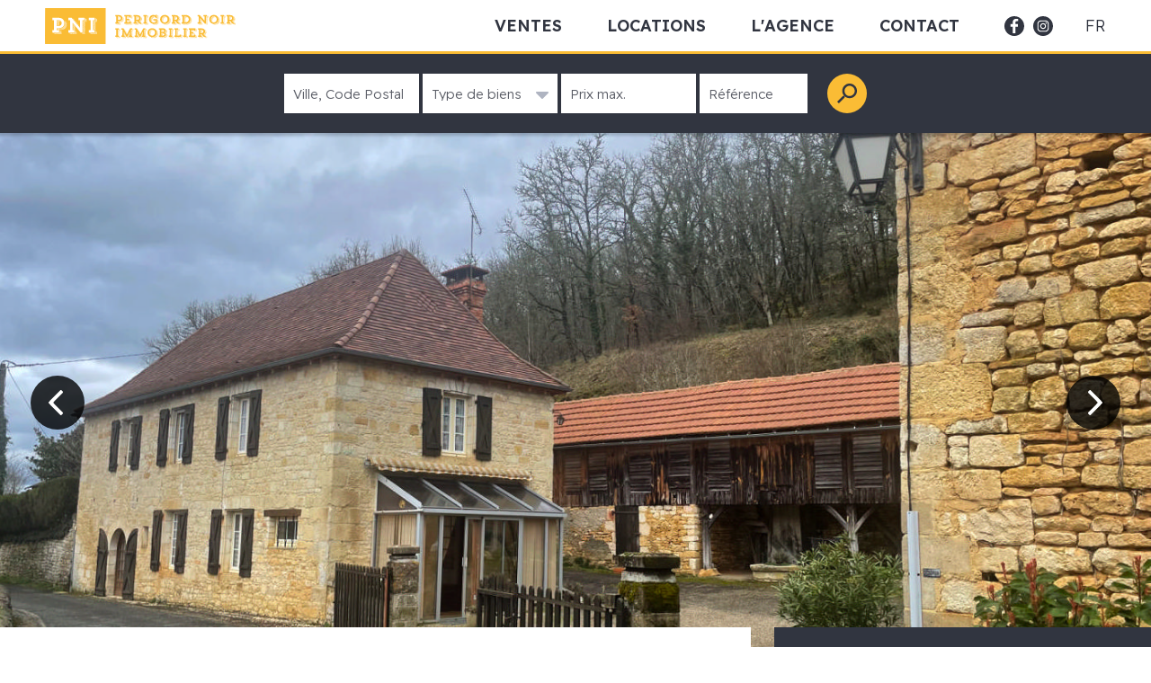

--- FILE ---
content_type: text/html; charset=UTF-8
request_url: https://perigordnoirimmobilier.com/detail/propriete-en-perigord-dans-un-des-plus-beaux-villages-du-perigord-noir-propriete-sur-4800-m2-comprenant-maison-grange-et-dependances-6502042.html
body_size: 18691
content:


<!doctype html>
<html class="no-js" lang="fr-FR">

<head>

    <script>
        (function(H) {
            H.className = H.className.replace(/\bno-js\b/, 'js')
        })(document.documentElement);
    </script>

    <meta charset="UTF-8">
    <meta http-equiv="x-ua-compatible" content="ie=edge">

            <meta name="robots" content="index, follow" />
        <meta name="googlebot" content="index, follow, max-snippet:-1, max-image-preview:large, max-video-preview:-1" />
        <meta name="bingbot" content="index, follow, max-snippet:-1, max-image-preview:large, max-video-preview:-1" />
    
    <meta name="viewport" content="width=device-width, initial-scale=1, shrink-to-fit=no">

    <link rel="apple-touch-icon" sizes="180x180" href="https://perigordnoirimmobilier.com/favicon/apple-touch-icon.png">
    <link rel="icon" type="image/png" sizes="32x32" href="https://perigordnoirimmobilier.com/favicon/favicon-32x32.png">
    <link rel="icon" type="image/png" sizes="16x16" href="https://perigordnoirimmobilier.com/favicon/favicon-16x16.png">
    <link rel="manifest" href="https://perigordnoirimmobilier.com/favicon/site.webmanifest">

    <link rel="stylesheet" href="https://perigordnoirimmobilier.com/wp-content/themes/pni/style.css?ver=20231002-1429" media="screen">
    <link href="https://perigordnoirimmobilier.com/wp-content/themes/pni/css/print.css?ver=20231002-1429" media="print" rel="stylesheet">
    <link rel="preconnect" href="https://fonts.googleapis.com">
    <link rel="preconnect" href="https://fonts.gstatic.com" crossorigin>
    <link href="https://fonts.googleapis.com/css2?family=Readex+Pro:wght@200;300;400;500;600;700&display=swap" rel="stylesheet">
    <link href="https://perigordnoirimmobilier.com/wp-content/themes/pni/css/aos/aos.min.css" rel="stylesheet">
    <link href="https://perigordnoirimmobilier.com/wp-content/themes/pni/css/fancybox/jquery.fancybox.min.css" rel="stylesheet">
    <link href="https://perigordnoirimmobilier.com/wp-content/themes/pni/css/easy-autocomplete.min.css" rel="stylesheet">
    <link href="https://perigordnoirimmobilier.com/wp-content/themes/pni/js/vendor/fancybox/fancybox.css" rel="stylesheet">

    <title>Propriété en Périgord. Dans un des plus beaux villages du Périgord Noir, propriété sur 4800 m² comprenant maison, grange et dépendances.</title>
    <meta name="description" content="Vente Maison Ancienne Région MONTIGNAC | Située dans un village classé du Périgord Noir, entre Sarlat et Montignac-Lscaux, cette propriété sur 4800 m², comprend autour d'une …" />

    <link rel="canonical" href="https://perigordnoirimmobilier.com/detail/propriete-en-perigord-dans-un-des-plus-beaux-villages-du-perigord-noir-propriete-sur-4800-m2-comprenant-maison-grange-et-dependances-6502042.html" />

    <meta property="og:url" content="https://perigordnoirimmobilier.com/detail/propriete-en-perigord-dans-un-des-plus-beaux-villages-du-perigord-noir-propriete-sur-4800-m2-comprenant-maison-grange-et-dependances-6502042.html" />
    <meta property="og:locale" content="fr_FR" />
    <meta property="og:site_name" content="Agence Périgord Noir Immobilier : annonces maison Périgord Noir et toute la Dordogne" />
    <meta property="og:type" content="article" />
    <meta property="og:title" content="Propriété en Périgord. Dans un des plus beaux villages du Périgord Noir, propriété sur 4800 m² comprenant maison, grange et dépendances." />
    <meta property="og:description" content="Vente Maison Ancienne Région MONTIGNAC | Située dans un village classé du Périgord Noir, entre Sarlat et Montignac-Lscaux, cette propriété sur 4800 m², comprend autour d'une …" />
            <meta property="og:image" content="https://cdn.label-pierres.jriou.fr/bien/photo/06gildc6502042p6043010srkwu.jpg" />            <meta property="og:image:secure_url" content="https://cdn.label-pierres.jriou.fr/bien/photo/06gildc6502042p6043010srkwu.jpg" />
    <meta name="twitter:card" content="summary" />
    <meta name="twitter:title" content="Propriété en Périgord. Dans un des plus beaux villages du Périgord Noir, propriété sur 4800 m² comprenant maison, grange et dépendances." />
    <meta name="twitter:description" content="Vente Maison Ancienne Région MONTIGNAC" />
            <meta name="twitter:image" content="https://cdn.label-pierres.jriou.fr/bien/photo/06gildc6502042p6043010srkwu.jpg" />            <meta name="twitter:image:alt" content="Vente Maison Ancienne Région MONTIGNAC | Située dans un village classé du Périgord Noir, entre Sarlat et Montignac-Lscaux, cette propriété sur 4800 m², comprend autour d'une …" />
            <!-- Google Tag Manager -->
        <script>
            (function(w, d, s, l, i) {
                w[l] = w[l] || [];
                w[l].push({
                    'gtm.start': new Date().getTime(),
                    event: 'gtm.js'
                });
                var f = d.getElementsByTagName(s)[0],
                    j = d.createElement(s),
                    dl = l != 'dataLayer' ? '&l=' + l : '';
                j.async = true;
                j.src =
                    'https://www.googletagmanager.com/gtm.js?id=' + i + dl;
                f.parentNode.insertBefore(j, f);
            })(window, document, 'script', 'dataLayer', 'GTM-MTZXPXL');
        </script>
        <!-- End Google Tag Manager -->
    
</head>
<!-- BIENS-DETAIL -->

<body class="bien lang-fr" data-ref-bien="MP113774">

      <!-- Google Tag Manager (noscript) -->
    <noscript><iframe src="https://www.googletagmanager.com/ns.html?id=GTM-MTZXPXL" height="0" width="0" style="display:none;visibility:hidden"></iframe></noscript>
    <!-- End Google Tag Manager (noscript) -->
  
  <div class="overlay"></div>

  <!-- Nav -->

<nav class="nav">

  <div class="wrapper nav_wrapper flex-h">

    <div class="nav_logo_mobile">

      <a href="https://perigordnoirimmobilier.com" class="nav_logo_mobile_link">
        <img src="https://perigordnoirimmobilier.com/wp-content/themes/pni/img/logo_pni_mobile.svg" alt="Agence Périgord Noir Immobilier : annonces maison Périgord Noir et toute la Dordogne" class="nav_logo_img_mobile">
      </a>

    </div>

    <div class="nav_logo">
      <a href="https://perigordnoirimmobilier.com" class="nav_logo_link">
        <img src="https://perigordnoirimmobilier.com/wp-content/themes/pni/img/logo_pni_2.svg" alt="Agence Périgord Noir Immobilier : annonces maison Périgord Noir et toute la Dordogne" class="nav_logo_img">
      </a>
    </div>

    <div class="nav_shortcuts">

      
        <a href="https://perigordnoirimmobilier.com/nos-biens-immobiliers?ctypmandat=1" class="nav_shortcuts_link caps">
          Ventes
        </a>

        <a href="https://perigordnoirimmobilier.com/nos-biens-immobiliers?ctypmandat=2" class="nav_shortcuts_link caps">
          Locations
        </a>

      


      <a href="https://perigordnoirimmobilier.com/qui-sommes-nous" class="nav_shortcuts_link caps">
                  L'Agence
              </a>

      <a href="https://perigordnoirimmobilier.com/contact" class="nav_shortcuts_link caps">
                  Contact
              </a>

    </div>

    <div class="nav_buttons">

      <div class="nav_followus">

        <a href="https://www.facebook.com/perigordnoirimmobilier" class="nav_followus_link" target="_blank">
          <svg version="1.1" class="nav_followus_link_icn" xmlns="http://www.w3.org/2000/svg" xmlns:xlink="http://www.w3.org/1999/xlink" x="0px" y="0px" viewBox="0 0 512 512" style="enable-background:new 0 0 512 512;" xml:space="preserve">
            <path class="fill-secondary" d="M255.5,0.4c-141.4,0-256,114.6-256,256c0,141.4,114.6,256,256,256
            c141.4,0,256-114.6,256-256C511.5,115,396.9,0.4,255.5,0.4C255.5,0.4,255.5,0.4,255.5,0.4z M353.1,130.7h-35.3
            c-27.8,0-33.1,13.2-33.1,32.6V206h66.2v66.9h-66.3v171.6h-69.1V272.9h-57.7V206h57.7v-49.3c-4.4-44.3,28-83.7,72.3-88.1
            c4.6-0.4,9.2-0.5,13.7-0.2h51.6V130.7z"/>
          </svg>
        </a>

        <a href="https://www.instagram.com/perigordnoirimmobilier/" class="nav_followus_link" target="_blank">
          <svg version="1.1" class="nav_followus_link_icn" xmlns="http://www.w3.org/2000/svg" xmlns:xlink="http://www.w3.org/1999/xlink" x="0px" y="0px" viewBox="0 0 512 512" style="enable-background:new 0 0 512 512;" xml:space="preserve">
            <path class="fill-secondary" d="M304.4,256.3c0,27-21.9,49-49,49s-49-21.9-49-49s21.9-49,49-49
            S304.4,229.3,304.4,256.3z"/>
            <path class="fill-secondary" d="M370.1,169.7c-4.9-12.8-15.1-23-27.9-27.9c-8.7-3.2-18-5-27.3-5.1
            c-15.5-0.7-20.1-0.9-59.4-0.9s-43.9,0.1-59.4,0.9c-9.3,0.1-18.6,1.8-27.3,5.1c-12.8,4.9-23,15.1-27.9,27.9c-3.2,8.7-5,18-5.1,27.3
            c-0.7,15.5-0.9,20.1-0.9,59.4s0.1,43.9,0.9,59.4c0.1,9.3,1.8,18.6,5.1,27.3c4.9,12.8,15.1,23,27.9,27.9c8.7,3.2,18,5,27.3,5.1
            c15.5,0.7,20.1,0.9,59.4,0.9s43.9-0.1,59.4-0.9c9.3-0.1,18.6-1.8,27.3-5.1c12.8-4.9,23-15.1,27.9-27.9c3.2-8.7,5-18,5.1-27.3
            c0.7-15.5,0.9-20.1,0.9-59.4s-0.1-43.9-0.9-59.4C375,187.6,373.3,178.4,370.1,169.7z M255.5,331.9c-41.7,0-75.5-33.8-75.5-75.5
            s33.8-75.5,75.5-75.5s75.5,33.8,75.5,75.5l0,0C331,298.1,297.3,331.9,255.5,331.9C255.5,332,255.5,332,255.5,331.9L255.5,331.9z
            M333.9,195.5c-9.7,0-17.6-7.9-17.6-17.6c0-9.7,7.9-17.6,17.6-17.6s17.6,7.9,17.6,17.6v0C351.6,187.6,343.7,195.5,333.9,195.5
            L333.9,195.5z"/>
            <path class="fill-secondary" d="M255.5,0.4c-141.4,0-256,114.6-256,256s114.6,256,256,256c141.4,0,256-114.6,256-256
            C511.5,115,396.9,0.4,255.5,0.4z M401.6,317c-0.2,12.2-2.6,24.3-6.8,35.7c-7.6,19.8-23.3,35.4-43,43c-11.4,4.3-23.5,6.6-35.7,6.8
            c-15.7,0.7-20.7,0.9-60.6,0.9s-44.9-0.2-60.6-0.9c-12.2-0.2-24.3-2.6-35.7-6.8c-19.8-7.6-35.4-23.3-43-43
            c-4.3-11.4-6.6-23.5-6.8-35.7c-0.7-15.7-0.9-20.7-0.9-60.6s0.2-44.9,0.9-60.6c0.2-12.2,2.6-24.3,6.8-35.7c7.6-19.7,23.3-35.3,43-43
            c11.4-4.3,23.5-6.6,35.7-6.8c15.7-0.7,20.7-0.9,60.6-0.9s44.9,0.2,60.6,0.9c12.2,0.2,24.3,2.6,35.7,6.8c19.7,7.6,35.4,23.2,43,43
            c4.3,11.4,6.6,23.5,6.8,35.7c0.7,15.7,0.9,20.7,0.9,60.6S402.3,301.3,401.6,317z"/>
          </svg>
        </a>

      </div>

      <div class="lswitcher2"><button type="button" name="button" class="lswitcher2_toggle lang_fr" id="lswitcher2_toggle">fr</button><ul class="lswitcher2_list" id="lswitcher2_list"><li class="lswitcher2_item"><a href="https://perigordnoirimmobilier.com/en" class="lswitcher2_link lang_en">en</a></li></ul></div>
      <button type="button" name="searchicon" class="nav_icon nav_searchicon">
        <span class="searchicon_btn">
          <svg version="1.1" xmlns="http://www.w3.org/2000/svg" xmlns:xlink="http://www.w3.org/1999/xlink" x="0px" y="0px" viewBox="0 0 30 30" style="enable-background:new 0 0 30 30;" xml:space="preserve">
          <g>
            <path class="fill-secondary" d="M11.2,21.4L2.6,30L0,27.4l8.6-8.5h1.3l0.5-0.5c-1.8-2.1-2.7-4.5-2.7-7.3C7.7,8,8.8,5.4,11,3.2S15.8,0,18.8,0
            s5.7,1.1,7.9,3.2S30,8,30,11c0,3.1-1.1,5.7-3.3,7.9s-4.8,3.2-7.9,3.2c-2.8,0-5.2-0.9-7.3-2.7L11.2,20V21.4z M13.4,5.7
            c-1.5,1.5-2.2,3.3-2.2,5.4s0.7,4,2.2,5.5s3.3,2.3,5.4,2.3s4-0.8,5.5-2.3s2.3-3.3,2.3-5.5s-0.8-3.9-2.3-5.4S21,3.4,18.8,3.4
            S14.9,4.2,13.4,5.7z"/>
          </g>
        </svg>
      </span>
      </button>

      <button type="button" name="menuicon" class="nav_icon nav_menuicon">
        <span class="menuicon_btn"></span>
      </button>

    </div>

  </div>

  <!-- Search-Mobile -->

<div class="msearch is-hidden">

    <div class="msearch_wrapper">

          <form class="msearch_form" method="get" action="https://perigordnoirimmobilier.com/nos-biens-immobiliers">
    
    <!--
    <div class="msearch_field field_select">


        <select class="" name="ctypmandat">
                      <option value="" selected>Vente/Location</option>
            <option value="1">Vente</option>
            <option value="2">Location</option>
                  </select>

        <span class="msearch_field_select_icn">
          <svg version="1.1" id="Calque_1" xmlns="http://www.w3.org/2000/svg" xmlns:xlink="http://www.w3.org/1999/xlink" x="0px" y="0px" viewBox="0 0 21.3 12" style="enable-background:new 0 0 21.3 12;" xml:space="preserve">
            <g>
              <path class="fill-secondary-50" d="M20.9,0.4c0.3,0.3,0.4,0.6,0.4,0.9S21.2,2,20.9,2.3l-9.3,9.3C11.3,11.9,11,12,10.7,12c-0.4,0-0.7-0.1-0.9-0.4L0.4,2.3
              C0.1,2,0,1.7,0,1.3s0.1-0.7,0.4-0.9S1,0,1.3,0H20C20.4,0,20.7,0.1,20.9,0.4z"/>
            </g>
          </svg>
        </span>

    </div>
    -->



            <div class="msearch_field">
                              <input type="text" placeholder="Ville, Code Postal" id="m-eac-city-cp" class="" name="secteur" value="">
                              <input type="hidden" id="m-city-cp" name="lcp" value="">
            </div>

            <div class="msearch_field field_select">

                <select class="" name="typ">
                                      <option value="" >Type de biens</option>
                    <option value="appt" >Appartements</option>
                    <option value="comm" >Locaux Commerciaux</option>
                    <option value="mai" >Propriétés</option>
                    <option value="terr" >Terrains</option>
                                  </select>

                <span class="msearch_field_select_icn">
                  <svg version="1.1" id="Calque_1" xmlns="http://www.w3.org/2000/svg" xmlns:xlink="http://www.w3.org/1999/xlink" x="0px" y="0px" viewBox="0 0 21.3 12" style="enable-background:new 0 0 21.3 12;" xml:space="preserve">
                    <g>
                      <path class="fill-secondary-50" d="M20.9,0.4c0.3,0.3,0.4,0.6,0.4,0.9S21.2,2,20.9,2.3l-9.3,9.3C11.3,11.9,11,12,10.7,12c-0.4,0-0.7-0.1-0.9-0.4L0.4,2.3
                      C0.1,2,0,1.7,0,1.3s0.1-0.7,0.4-0.9S1,0,1.3,0H20C20.4,0,20.7,0.1,20.9,0.4z"/>
                    </g>
                  </svg>
                </span>

            </div>

            <div class="msearch_field">
                              <input type="number" min="0" step="500" name="prixmax" value="" placeholder="Prix max.">
                          </div>

            <div class="msearch_field">
                              <input type="text" name="ref" value="" maxlength="10" placeholder="Référence">
                          </div>

            <input type="hidden" name="page_number" value="1" class="page_number">

            <button type="submit" name="submit" class="msearch_submit">
                              Rechercher <span class="msearch_submit_icn"></span>
                          </button>

        </form>

    </div>

</div>

</nav>

  <!-- Aside -->

<aside class="aside">

  <nav class="aside_navigation is-active">

    <ul class="navigation_list acenter">

      <li class="navigation_item">
        <a href="https://perigordnoirimmobilier.com" class="navigation_link">
                      Accueil
                  </a>
      </li>

      <li class="navigation_item">

        
          <a href="https://perigordnoirimmobilier.com/nos-biens-immobiliers" class="navigation_link">
            Nos biens immobiliers
          </a>

        
      </li>

      <li class="navigation_item">

        <a href="https://perigordnoirimmobilier.com/qui-sommes-nous" class="navigation_link">

                      Périgord Noir Immobilier<br />
            <span class="">
              Qui sommes-nous ?
            </span>
          
        </a>

      </li>

      
        <li class="navigation_item">

          <a href="https://perigordnoirimmobilier.com/wp-content/uploads/2025/10/honorairesadp.pdf" class="navigation_link fees-link" target="_blank">

                          Nos honoraires
              <span class="navigation_fees_icn">
                <svg version="1.1" xmlns="http://www.w3.org/2000/svg" xmlns:xlink="http://www.w3.org/1999/xlink" x="0px" y="0px" viewBox="0 0 320 320" style="enable-background:new 0 0 320 320;" xml:space="preserve">
                  <path class="fill-secondary-50" d="M283.5,133.5l-69.2,69.2c-2.2,2.3-4.9,3.4-8.1,3.4c-1.4,0-3-0.3-4.5-0.9c-4.7-2-7-5.6-7-10.6V160h-28.8
                        c-38.8,0-65.2,7.9-79,23.6c-14.3,16.5-18.8,44.9-13.3,85.3c0.4,2.8-0.8,4.8-3.6,6.2c-1,0.2-1.7,0.3-2.2,0.3c-1.9,0-3.5-0.8-4.7-2.3
                        c-1.2-1.7-2.5-3.5-3.8-5.6s-3.7-6.2-7.1-12.4c-3.4-6.2-6.4-12.2-8.9-17.9c-2.5-5.8-4.8-12.6-6.9-20.6c-2.1-7.9-3.2-15.3-3.2-22
                        c0-5.9,0.2-11.4,0.6-16.4c0.4-5,1.3-10.5,2.5-16.2c1.3-5.8,2.9-11.1,5-15.9c2.1-4.8,4.9-9.7,8.5-14.7c3.5-5,7.7-9.4,12.4-13.3
                        s10.4-7.6,17-11.1c6.7-3.5,14.1-6.4,22.4-8.7s17.9-4.2,28.8-5.5s22.7-2,35.4-2h28.8V56.2c0-5,2.3-8.6,7-10.6
                        c1.6-0.6,3.1-0.9,4.5-0.9c3.1,0,5.8,1.1,8.1,3.4l69.2,69.2c2.3,2.3,3.4,5,3.4,8.1C286.9,128.5,285.8,131.2,283.5,133.5z" />
                </svg>
              </span>
            
          </a>

        </li>

      
      <li class="navigation_item">

                  <a href="https://www.instagram.com/perigordnoirimmobilier/" class="navigation_link followus-fb" target="_blank" title="Suivez-nous sur notre page Facebook Chris'immo">
            Suivez-nous
            <span class="navigation_followus_icn">
              <svg version="1.1" xmlns="http://www.w3.org/2000/svg" xmlns:xlink="http://www.w3.org/1999/xlink" x="0px" y="0px" viewBox="0 0 512 512" style="enable-background:new 0 0 512 512;" xml:space="preserve">
                <path class="fill-primary" d="M304.4,256.3c0,27-21.9,49-49,49s-49-21.9-49-49s21.9-49,49-49
                      S304.4,229.3,304.4,256.3z" />
                <path class="fill-primary" d="M370.1,169.7c-4.9-12.8-15.1-23-27.9-27.9c-8.7-3.2-18-5-27.3-5.1
                      c-15.5-0.7-20.1-0.9-59.4-0.9s-43.9,0.1-59.4,0.9c-9.3,0.1-18.6,1.8-27.3,5.1c-12.8,4.9-23,15.1-27.9,27.9c-3.2,8.7-5,18-5.1,27.3
                      c-0.7,15.5-0.9,20.1-0.9,59.4s0.1,43.9,0.9,59.4c0.1,9.3,1.8,18.6,5.1,27.3c4.9,12.8,15.1,23,27.9,27.9c8.7,3.2,18,5,27.3,5.1
                      c15.5,0.7,20.1,0.9,59.4,0.9s43.9-0.1,59.4-0.9c9.3-0.1,18.6-1.8,27.3-5.1c12.8-4.9,23-15.1,27.9-27.9c3.2-8.7,5-18,5.1-27.3
                      c0.7-15.5,0.9-20.1,0.9-59.4s-0.1-43.9-0.9-59.4C375,187.6,373.3,178.4,370.1,169.7z M255.5,331.9c-41.7,0-75.5-33.8-75.5-75.5
                      s33.8-75.5,75.5-75.5s75.5,33.8,75.5,75.5l0,0C331,298.1,297.3,331.9,255.5,331.9C255.5,332,255.5,332,255.5,331.9L255.5,331.9z
                      M333.9,195.5c-9.7,0-17.6-7.9-17.6-17.6c0-9.7,7.9-17.6,17.6-17.6s17.6,7.9,17.6,17.6v0C351.6,187.6,343.7,195.5,333.9,195.5
                      L333.9,195.5z" />
                <path class="fill-primary" d="M255.5,0.4c-141.4,0-256,114.6-256,256s114.6,256,256,256c141.4,0,256-114.6,256-256
                      C511.5,115,396.9,0.4,255.5,0.4z M401.6,317c-0.2,12.2-2.6,24.3-6.8,35.7c-7.6,19.8-23.3,35.4-43,43c-11.4,4.3-23.5,6.6-35.7,6.8
                      c-15.7,0.7-20.7,0.9-60.6,0.9s-44.9-0.2-60.6-0.9c-12.2-0.2-24.3-2.6-35.7-6.8c-19.8-7.6-35.4-23.3-43-43
                      c-4.3-11.4-6.6-23.5-6.8-35.7c-0.7-15.7-0.9-20.7-0.9-60.6s0.2-44.9,0.9-60.6c0.2-12.2,2.6-24.3,6.8-35.7c7.6-19.7,23.3-35.3,43-43
                      c11.4-4.3,23.5-6.6,35.7-6.8c15.7-0.7,20.7-0.9,60.6-0.9s44.9,0.2,60.6,0.9c12.2,0.2,24.3,2.6,35.7,6.8c19.7,7.6,35.4,23.2,43,43
                      c4.3,11.4,6.6,23.5,6.8,35.7c0.7,15.7,0.9,20.7,0.9,60.6S402.3,301.3,401.6,317z" />
              </svg>
            </span>
          </a>
        
      </li>

      <li class="navigation_item">

        <a href="https://perigordnoirimmobilier.com/contact" class="navigation_link">

                      Contactez-nous
          
        </a>

      </li>

    </ul>

  </nav>

  <aside class="aside_selection">

    <div class="selection_wrapper">
      <ul class="selection_list" id="selection_list">
        <!-- {{ _self.annonces_selection(context, context.specialproperties|filterbyattribute('bbasket','1') ) }} -->
      </ul>
    </div>

  </aside>

</aside>
  <main class="main main-property">

    <!-- Search -->
<div class="search">

    <div class="wrapper search_wrapper">

                  <form class="searchform flex" method="get" action="https://perigordnoirimmobilier.com/nos-biens-immobiliers">
        
        <!--
        <div class="searchform_field searchform_ctypmandat">

          <select class="searchform_selector" name="ctypmandat">
                          <option value="" >Vente/Location</option>
              <option value="1" >Vente</option>
              <option value="2" >Location</option>
                      </select>

          <span class="icn_arrow_down">
            <svg version="1.1" id="Calque_1" xmlns="http://www.w3.org/2000/svg" xmlns:xlink="http://www.w3.org/1999/xlink" x="0px" y="0px" viewBox="0 0 21.3 12" style="enable-background:new 0 0 21.3 12;" xml:space="preserve">
              <g>
                <path class="fill-secondary-50" d="M20.9,0.4c0.3,0.3,0.4,0.6,0.4,0.9S21.2,2,20.9,2.3l-9.3,9.3C11.3,11.9,11,12,10.7,12c-0.4,0-0.7-0.1-0.9-0.4L0.4,2.3
                C0.1,2,0,1.7,0,1.3s0.1-0.7,0.4-0.9S1,0,1.3,0H20C20.4,0,20.7,0.1,20.9,0.4z"/>
              </g>
            </svg>
          </span>

        </div>
        -->


            <div class="searchform_field searchform_cp">

              <span class="searchform_icn searchform_icn_cp">
                <svg version="1.1" id="Calque_1" xmlns="http://www.w3.org/2000/svg" xmlns:xlink="http://www.w3.org/1999/xlink" x="0px" y="0px" viewBox="0 0 12.4 12" style="enable-background:new 0 0 12.4 12;" xml:space="preserve">
                  <g>
                    <path class="fill-secondary" d="M11.3,5.4h0.9v1.1h-0.9c-0.1,1.2-0.6,2.2-1.5,3.1S8,11,6.8,11.1V12H5.6v-0.9C4.4,11,3.4,10.5,2.6,9.6
                    S1.2,7.8,1.1,6.6H0.2V5.4h0.9c0.1-1.2,0.6-2.2,1.5-3.1S4.4,1,5.6,0.9V0h1.1v0.9C8,1,9,1.5,9.8,2.4S11.2,4.2,11.3,5.4z M3.4,8.8
                    C4.1,9.6,5.1,10,6.2,10s2-0.4,2.8-1.2C9.8,8,10.2,7.1,10.2,6S9.8,3.9,9,3.2S7.3,2,6.2,2s-2,0.4-2.8,1.2S2.2,4.9,2.2,6
                    S2.6,8,3.4,8.8z M4.7,4.5c0.4-0.4,0.9-0.6,1.5-0.6s1.1,0.2,1.5,0.6C8.1,4.9,8.3,5.4,8.3,6S8.1,7.1,7.7,7.5C7.3,7.9,6.8,8.1,6.2,8.1
                    S5.1,7.9,4.7,7.5C4.3,7.1,4.1,6.6,4.1,6S4.3,4.9,4.7,4.5z"/>
                  </g>
                </svg>
              </span>

                                  <input type="text" placeholder="Ville, Code Postal" id="eac-city-cp" class="search_input cp" name="secteur" value="">
                
                <input type="hidden" id="city-cp" name="lcp" value="">

            </div>

            <div class="searchform_field searchform_type">

              <span class="searchform_icn searchform_icn_type">
                <svg version="1.1" id="Calque_1" xmlns="http://www.w3.org/2000/svg" xmlns:xlink="http://www.w3.org/1999/xlink" x="0px" y="0px" viewBox="0 0 12.4 12" style="enable-background:new 0 0 12.4 12;" xml:space="preserve">
                <g>
                  <path class="fill-secondary" d="M12.2,5.8c0.2-0.2,0.2-0.6,0-0.8L6.6,0.2C6.4-0.1,6-0.1,5.7,0.2L0.2,5.3c-0.2,0.2-0.3,0.6,0,0.8l0.1,0.1
                  c0.2,0.2,0.6,0.3,0.8,0.1l0.4-0.4v5.4c0,0.3,0.3,0.6,0.6,0.6h2.2c0.3,0,0.6-0.3,0.6-0.6V7.6h2.8v3.8c0,0.3,0.2,0.6,0.6,0.6h2.3
                  c0.3,0,0.6-0.3,0.6-0.6V6c0,0,0.1,0.1,0.3,0.2c0.1,0.1,0.4,0,0.7-0.2L12.2,5.8z"/>
                </g>
              </svg>
              </span>

                <select class="searchform_selector" name="typ">
                                      <option value="" >Type de biens</option>
                    <option value="appt" >Appartements</option>
                    <option value="comm" >Locaux Commerciaux</option>
                    <option value="mai" >Propriétés</option>
                    <option value="terr" >Terrains</option>
                                  </select>

                <span class="icn_arrow_down">
                  <svg version="1.1" id="Calque_1" xmlns="http://www.w3.org/2000/svg" xmlns:xlink="http://www.w3.org/1999/xlink" x="0px" y="0px" viewBox="0 0 21.3 12" style="enable-background:new 0 0 21.3 12;" xml:space="preserve">
                    <g>
                      <path class="fill-secondary-50" d="M20.9,0.4c0.3,0.3,0.4,0.6,0.4,0.9S21.2,2,20.9,2.3l-9.3,9.3C11.3,11.9,11,12,10.7,12c-0.4,0-0.7-0.1-0.9-0.4L0.4,2.3
                      C0.1,2,0,1.7,0,1.3s0.1-0.7,0.4-0.9S1,0,1.3,0H20C20.4,0,20.7,0.1,20.9,0.4z"/>
                    </g>
                  </svg>
                </span>

            </div>

            <div class="searchform_field searchform_maxprice">

              <span class="searchform_icn searchform_icn_max">
                <svg version="1.1" id="Calque_1" xmlns="http://www.w3.org/2000/svg" xmlns:xlink="http://www.w3.org/1999/xlink" x="0px" y="0px" viewBox="0 0 5.3 12" style="enable-background:new 0 0 5.3 12;" xml:space="preserve">
                <g>
                  <path class="fill-secondary" d="M0,3c0-0.1,0-0.2,0-0.2l2.4-2.7C2.5,0,2.6,0,2.6,0c0.1,0,0.1,0,0.2,0.1l2.5,2.7c0.1,0.1,0.1,0.2,0,0.2
                  c0,0.1-0.1,0.1-0.2,0.1H3.5v8.7c0,0.1,0,0.1-0.1,0.2c0,0-0.1,0.1-0.2,0.1H2c-0.1,0-0.1,0-0.2-0.1c0,0-0.1-0.1-0.1-0.2V3.1H0.2
                  C0.1,3.1,0.1,3.1,0,3z"/>
                </g>
                <rect x="-11.2" y="1.7" class="fill-secondary" width="7" height="10.2"/>
              </svg>
              </span>

                                  <input type="number" min="0" step="500" name="prixmax" value="" placeholder="Prix max." class="search_input maxprice">
                
            </div>

            <div class="searchform_field searchform_ref">

              <span class="searchform_icn searchform_icn_ref">
                <svg version="1.1" id="Calque_1" xmlns="http://www.w3.org/2000/svg" xmlns:xlink="http://www.w3.org/1999/xlink" x="0px" y="0px" viewBox="0 0 320 320" style="enable-background:new 0 0 320 320;" xml:space="preserve">
                  <g>
                    <path class="fill-secondary" d="M55.1,316.9c-2.2-2.1-3.2-4.7-2.8-7.8l8.8-56.1H16.9c-3.5,0-6.3-1.1-8.6-3.4C6.1,247.4,5,244.5,5,241v-30.1
                    c0-3.5,1.1-6.3,3.3-8.6c2.3-2.2,5.1-3.4,8.6-3.4h52L80.2,121H30.4c-3.5,0-6.3-1.1-8.6-3.4c-2.2-2.2-3.4-5.1-3.4-8.6V78.9
                    c0-3.4,1.1-6.3,3.4-8.6s5.1-3.4,8.6-3.4h58.2l8.3-56.1C97.6,7.7,99,5.1,101,3s4.7-3.1,7.8-3.1h30.6c3.1,0,5.7,1,7.8,3.1
                    s3.1,4.7,3.1,7.8L142.1,67h64.4l8.3-56.1c0.7-3.1,2.1-5.7,4.1-7.8s4.7-3.1,7.8-3.1h30.6c3.1,0,5.7,1,7.8,3.1s3.1,4.7,3.1,7.8
                    L260,67h43.1c3.5,0,6.3,1.1,8.6,3.4c2.2,2.3,3.3,5.1,3.3,8.6v30.1c0,3.5-1.1,6.3-3.3,8.6c-2.3,2.3-5.1,3.4-8.6,3.4h-50.9l-12,77.9
                    h49.3c3.5,0,6.3,1.1,8.6,3.4c2.2,2.3,3.4,5.1,3.4,8.6v30c0,3.5-1.1,6.3-3.4,8.6c-2.2,2.3-5.1,3.4-8.6,3.4h-57.1l-8.3,56.1
                    c-0.7,3.1-2.1,5.7-4.1,7.8s-4.9,3.1-8.3,3.1H181c-3.1,0-5.8-1.1-8-3.1c-2.3-2.1-3.2-4.7-2.9-7.8L179,253h-64.4l-8.3,56.1
                    c-0.7,3.1-2.1,5.7-4.2,7.8c-2.1,2.1-4.8,3.1-8.3,3.1H63.1C60,320,57.3,318.9,55.1,316.9z M122.4,198.9h64.4l11.5-77.9h-63.9
                    L122.4,198.9z"/>
                  </g>
                </svg>
              </span>

                                  <input type="text" name="ref" value="" maxlength="10" placeholder="Référence" class="search_input ref">
                
            </div>

            <input type="hidden" name="page_number" value="1" class="page_number">

            <button type="submit" name="button" class="search_submit">
              <svg version="1.1" class="icn_search_submit" xmlns="http://www.w3.org/2000/svg" xmlns:xlink="http://www.w3.org/1999/xlink" x="0px" y="0px" viewBox="0 0 30 30" style="enable-background:new 0 0 30 30;" xml:space="preserve">
                <g>
                  <path class="fill-secondary" d="M11.2,21.4L2.6,30L0,27.4l8.6-8.5h1.3l0.5-0.5c-1.8-2.1-2.7-4.5-2.7-7.3C7.7,8,8.8,5.4,11,3.2S15.8,0,18.8,0
                  s5.7,1.1,7.9,3.2S30,8,30,11c0,3.1-1.1,5.7-3.3,7.9s-4.8,3.2-7.9,3.2c-2.8,0-5.2-0.9-7.3-2.7L11.2,20V21.4z M13.4,5.7
                  c-1.5,1.5-2.2,3.3-2.2,5.4s0.7,4,2.2,5.5s3.3,2.3,5.4,2.3s4-0.8,5.5-2.3s2.3-3.3,2.3-5.5s-0.8-3.9-2.3-5.4S21,3.4,18.8,3.4
                  S14.9,4.2,13.4,5.7z"/>
                </g>
              </svg>
                              <span class="search_submit_text">Rechercher</span>
                          </button>

        </form>

    </div>

</div>

    <!-- Property's detail -->

    <section class="property">

      <div class="wrapper property_wrapper">

        <div class="property_header">

          <div class="property_header_wrapper">

            
              <div class="property_header_fancytrigger"></div>

              <div class="property_slideshow cycle-slideshow" data-cycle-paused="true" data-cycle-slides="> a" data-cycle-swipe="true" data-cycle-swipe-fx="scrollHorz" data-cycle-timeout="4000" data-cycle-speed="100" data-cycle-prev=".control-left" data-cycle-next=".control-right" data-cycle-log="false">

                
                                      <a href="https://cdn.label-pierres.jriou.fr/bien/photo/06gildc6502042p6043010srkwu.jpg" data-fancybox="gallery" class="property_slideshow_link">
                      <img src="https://cdn.label-pierres.jriou.fr/bien/photo/06gildc6502042p6043010srkwu.jpg" alt="Propriété en Périgord. Dans un des plus beaux villages du Périgord Noir, propriété sur 4800 m² comprenant maison, grange et dépendances." class="property_img cycle-slide">
                    </a>
                  
                
                                                          <a href="https://cdn.label-pierres.jriou.fr/bien/photo/06gildc6502042p6042994brrfn.jpg" data-fancybox="gallery" class="property_slideshow_link">
                      <img src="https://cdn.label-pierres.jriou.fr/bien/photo/460x250_06gildc6502042p6042994brrfn.jpg" alt="Propriété en Périgord. Dans un des plus beaux villages du Périgord Noir, propriété sur 4800 m² comprenant maison, grange et dépendances." class="property_img cycle-slide">
                    </a>
                  
                
                                                          <a href="https://cdn.label-pierres.jriou.fr/bien/photo/06gildc6502042p6042983ztirj.jpg" data-fancybox="gallery" class="property_slideshow_link">
                      <img src="https://cdn.label-pierres.jriou.fr/bien/photo/460x250_06gildc6502042p6042983ztirj.jpg" alt="Propriété en Périgord. Dans un des plus beaux villages du Périgord Noir, propriété sur 4800 m² comprenant maison, grange et dépendances." class="property_img cycle-slide">
                    </a>
                  
                
                                                          <a href="https://cdn.label-pierres.jriou.fr/bien/photo/06gildc6502042p6042980mzeel.jpg" data-fancybox="gallery" class="property_slideshow_link">
                      <img src="https://cdn.label-pierres.jriou.fr/bien/photo/460x250_06gildc6502042p6042980mzeel.jpg" alt="Propriété en Périgord. Dans un des plus beaux villages du Périgord Noir, propriété sur 4800 m² comprenant maison, grange et dépendances." class="property_img cycle-slide">
                    </a>
                  
                
                                                          <a href="https://cdn.label-pierres.jriou.fr/bien/photo/06gildc6502042p6042991xhrty.jpg" data-fancybox="gallery" class="property_slideshow_link">
                      <img src="https://cdn.label-pierres.jriou.fr/bien/photo/460x250_06gildc6502042p6042991xhrty.jpg" alt="Propriété en Périgord. Dans un des plus beaux villages du Périgord Noir, propriété sur 4800 m² comprenant maison, grange et dépendances." class="property_img cycle-slide">
                    </a>
                  
                
                                                          <a href="https://cdn.label-pierres.jriou.fr/bien/photo/06gildc6502042p6042982ezpdn.jpg" data-fancybox="gallery" class="property_slideshow_link">
                      <img src="https://cdn.label-pierres.jriou.fr/bien/photo/460x250_06gildc6502042p6042982ezpdn.jpg" alt="Propriété en Périgord. Dans un des plus beaux villages du Périgord Noir, propriété sur 4800 m² comprenant maison, grange et dépendances." class="property_img cycle-slide">
                    </a>
                  
                
                                                          <a href="https://cdn.label-pierres.jriou.fr/bien/photo/06gildc6502042p6042996yyist.jpg" data-fancybox="gallery" class="property_slideshow_link">
                      <img src="https://cdn.label-pierres.jriou.fr/bien/photo/460x250_06gildc6502042p6042996yyist.jpg" alt="Propriété en Périgord. Dans un des plus beaux villages du Périgord Noir, propriété sur 4800 m² comprenant maison, grange et dépendances." class="property_img cycle-slide">
                    </a>
                  
                
                                                          <a href="https://cdn.label-pierres.jriou.fr/bien/photo/06gildc6502042p6042993hzgqf.jpg" data-fancybox="gallery" class="property_slideshow_link">
                      <img src="https://cdn.label-pierres.jriou.fr/bien/photo/460x250_06gildc6502042p6042993hzgqf.jpg" alt="Propriété en Périgord. Dans un des plus beaux villages du Périgord Noir, propriété sur 4800 m² comprenant maison, grange et dépendances." class="property_img cycle-slide">
                    </a>
                  
                
                                                          <a href="https://cdn.label-pierres.jriou.fr/bien/photo/06gildc6502042p6042985zozph.jpg" data-fancybox="gallery" class="property_slideshow_link">
                      <img src="https://cdn.label-pierres.jriou.fr/bien/photo/460x250_06gildc6502042p6042985zozph.jpg" alt="Propriété en Périgord. Dans un des plus beaux villages du Périgord Noir, propriété sur 4800 m² comprenant maison, grange et dépendances." class="property_img cycle-slide">
                    </a>
                  
                
                                                          <a href="https://cdn.label-pierres.jriou.fr/bien/photo/06gildc6502042p6042986nvvtjx.jpg" data-fancybox="gallery" class="property_slideshow_link">
                      <img src="https://cdn.label-pierres.jriou.fr/bien/photo/460x250_06gildc6502042p6042986nvvtjx.jpg" alt="Propriété en Périgord. Dans un des plus beaux villages du Périgord Noir, propriété sur 4800 m² comprenant maison, grange et dépendances." class="property_img cycle-slide">
                    </a>
                  
                
                                                          <a href="https://cdn.label-pierres.jriou.fr/bien/photo/06gildc6502042p6042987zyjzq.jpg" data-fancybox="gallery" class="property_slideshow_link">
                      <img src="https://cdn.label-pierres.jriou.fr/bien/photo/460x250_06gildc6502042p6042987zyjzq.jpg" alt="Propriété en Périgord. Dans un des plus beaux villages du Périgord Noir, propriété sur 4800 m² comprenant maison, grange et dépendances." class="property_img cycle-slide">
                    </a>
                  
                
                                                          <a href="https://cdn.label-pierres.jriou.fr/bien/photo/06gildc6502042p6042989fbgtx.jpg" data-fancybox="gallery" class="property_slideshow_link">
                      <img src="https://cdn.label-pierres.jriou.fr/bien/photo/460x250_06gildc6502042p6042989fbgtx.jpg" alt="Propriété en Périgord. Dans un des plus beaux villages du Périgord Noir, propriété sur 4800 m² comprenant maison, grange et dépendances." class="property_img cycle-slide">
                    </a>
                  
                
                                                          <a href="https://cdn.label-pierres.jriou.fr/bien/photo/06gildc6502042p6042981hyqst.jpg" data-fancybox="gallery" class="property_slideshow_link">
                      <img src="https://cdn.label-pierres.jriou.fr/bien/photo/460x250_06gildc6502042p6042981hyqst.jpg" alt="Propriété en Périgord. Dans un des plus beaux villages du Périgord Noir, propriété sur 4800 m² comprenant maison, grange et dépendances." class="property_img cycle-slide">
                    </a>
                  
                
                                                          <a href="https://cdn.label-pierres.jriou.fr/bien/photo/06gildc6502042p6043002mxufm.jpg" data-fancybox="gallery" class="property_slideshow_link">
                      <img src="https://cdn.label-pierres.jriou.fr/bien/photo/460x250_06gildc6502042p6043002mxufm.jpg" alt="Propriété en Périgord. Dans un des plus beaux villages du Périgord Noir, propriété sur 4800 m² comprenant maison, grange et dépendances." class="property_img cycle-slide">
                    </a>
                  
                
                                                          <a href="https://cdn.label-pierres.jriou.fr/bien/photo/06gildc6502042p6043001mjwfd.jpg" data-fancybox="gallery" class="property_slideshow_link">
                      <img src="https://cdn.label-pierres.jriou.fr/bien/photo/460x250_06gildc6502042p6043001mjwfd.jpg" alt="Propriété en Périgord. Dans un des plus beaux villages du Périgord Noir, propriété sur 4800 m² comprenant maison, grange et dépendances." class="property_img cycle-slide">
                    </a>
                  
                
                                                          <a href="https://cdn.label-pierres.jriou.fr/bien/photo/06gildc6502042p6043003wssny.jpg" data-fancybox="gallery" class="property_slideshow_link">
                      <img src="https://cdn.label-pierres.jriou.fr/bien/photo/460x250_06gildc6502042p6043003wssny.jpg" alt="Propriété en Périgord. Dans un des plus beaux villages du Périgord Noir, propriété sur 4800 m² comprenant maison, grange et dépendances." class="property_img cycle-slide">
                    </a>
                  
                
                                                          <a href="https://cdn.label-pierres.jriou.fr/bien/photo/06gildc6502042p6043005sgjhf.jpg" data-fancybox="gallery" class="property_slideshow_link">
                      <img src="https://cdn.label-pierres.jriou.fr/bien/photo/460x250_06gildc6502042p6043005sgjhf.jpg" alt="Propriété en Périgord. Dans un des plus beaux villages du Périgord Noir, propriété sur 4800 m² comprenant maison, grange et dépendances." class="property_img cycle-slide">
                    </a>
                  
                
                                                          <a href="https://cdn.label-pierres.jriou.fr/bien/photo/06gildc6502042p6043004tasys.jpg" data-fancybox="gallery" class="property_slideshow_link">
                      <img src="https://cdn.label-pierres.jriou.fr/bien/photo/460x250_06gildc6502042p6043004tasys.jpg" alt="Propriété en Périgord. Dans un des plus beaux villages du Périgord Noir, propriété sur 4800 m² comprenant maison, grange et dépendances." class="property_img cycle-slide">
                    </a>
                  
                
                                                          <a href="https://cdn.label-pierres.jriou.fr/bien/photo/06gildc6502042p6043007gnycw.jpg" data-fancybox="gallery" class="property_slideshow_link">
                      <img src="https://cdn.label-pierres.jriou.fr/bien/photo/460x250_06gildc6502042p6043007gnycw.jpg" alt="Propriété en Périgord. Dans un des plus beaux villages du Périgord Noir, propriété sur 4800 m² comprenant maison, grange et dépendances." class="property_img cycle-slide">
                    </a>
                  
                
                                                          <a href="https://cdn.label-pierres.jriou.fr/bien/photo/06gildc6502042p6043008doyoq.jpg" data-fancybox="gallery" class="property_slideshow_link">
                      <img src="https://cdn.label-pierres.jriou.fr/bien/photo/460x250_06gildc6502042p6043008doyoq.jpg" alt="Propriété en Périgord. Dans un des plus beaux villages du Périgord Noir, propriété sur 4800 m² comprenant maison, grange et dépendances." class="property_img cycle-slide">
                    </a>
                  
                
                                                          <a href="https://cdn.label-pierres.jriou.fr/bien/photo/06gildc6502042p6042988rzcqf.jpg" data-fancybox="gallery" class="property_slideshow_link">
                      <img src="https://cdn.label-pierres.jriou.fr/bien/photo/460x250_06gildc6502042p6042988rzcqf.jpg" alt="Propriété en Périgord. Dans un des plus beaux villages du Périgord Noir, propriété sur 4800 m² comprenant maison, grange et dépendances." class="property_img cycle-slide">
                    </a>
                  
                
                                                          <a href="https://cdn.label-pierres.jriou.fr/bien/photo/06gildc6502042p6042997twsfu.jpg" data-fancybox="gallery" class="property_slideshow_link">
                      <img src="https://cdn.label-pierres.jriou.fr/bien/photo/460x250_06gildc6502042p6042997twsfu.jpg" alt="Propriété en Périgord. Dans un des plus beaux villages du Périgord Noir, propriété sur 4800 m² comprenant maison, grange et dépendances." class="property_img cycle-slide">
                    </a>
                  
                
                                                          <a href="https://cdn.label-pierres.jriou.fr/bien/photo/06gildc6502042p6043000lwgxm.jpg" data-fancybox="gallery" class="property_slideshow_link">
                      <img src="https://cdn.label-pierres.jriou.fr/bien/photo/460x250_06gildc6502042p6043000lwgxm.jpg" alt="Propriété en Périgord. Dans un des plus beaux villages du Périgord Noir, propriété sur 4800 m² comprenant maison, grange et dépendances." class="property_img cycle-slide">
                    </a>
                  
                
                                                          <a href="https://cdn.label-pierres.jriou.fr/bien/photo/06gildc6502042p6042979wjukp.jpg" data-fancybox="gallery" class="property_slideshow_link">
                      <img src="https://cdn.label-pierres.jriou.fr/bien/photo/460x250_06gildc6502042p6042979wjukp.jpg" alt="Propriété en Périgord. Dans un des plus beaux villages du Périgord Noir, propriété sur 4800 m² comprenant maison, grange et dépendances." class="property_img cycle-slide">
                    </a>
                  
                
                                                          <a href="https://cdn.label-pierres.jriou.fr/bien/photo/06gildc6502042p6042990aspie.jpg" data-fancybox="gallery" class="property_slideshow_link">
                      <img src="https://cdn.label-pierres.jriou.fr/bien/photo/460x250_06gildc6502042p6042990aspie.jpg" alt="Propriété en Périgord. Dans un des plus beaux villages du Périgord Noir, propriété sur 4800 m² comprenant maison, grange et dépendances." class="property_img cycle-slide">
                    </a>
                  
                
                                                          <a href="https://cdn.label-pierres.jriou.fr/bien/photo/06gildc6502042p6042992mnpdh.jpg" data-fancybox="gallery" class="property_slideshow_link">
                      <img src="https://cdn.label-pierres.jriou.fr/bien/photo/460x250_06gildc6502042p6042992mnpdh.jpg" alt="Propriété en Périgord. Dans un des plus beaux villages du Périgord Noir, propriété sur 4800 m² comprenant maison, grange et dépendances." class="property_img cycle-slide">
                    </a>
                  
                
                                                          <a href="https://cdn.label-pierres.jriou.fr/bien/photo/06gildc6502042p6042995auzid.jpg" data-fancybox="gallery" class="property_slideshow_link">
                      <img src="https://cdn.label-pierres.jriou.fr/bien/photo/460x250_06gildc6502042p6042995auzid.jpg" alt="Propriété en Périgord. Dans un des plus beaux villages du Périgord Noir, propriété sur 4800 m² comprenant maison, grange et dépendances." class="property_img cycle-slide">
                    </a>
                  
                
                                                          <a href="https://cdn.label-pierres.jriou.fr/bien/photo/06gildc6502042p6042998cvhxrxx.jpg" data-fancybox="gallery" class="property_slideshow_link">
                      <img src="https://cdn.label-pierres.jriou.fr/bien/photo/460x250_06gildc6502042p6042998cvhxrxx.jpg" alt="Propriété en Périgord. Dans un des plus beaux villages du Périgord Noir, propriété sur 4800 m² comprenant maison, grange et dépendances." class="property_img cycle-slide">
                    </a>
                  
                
                                                          <a href="https://cdn.label-pierres.jriou.fr/bien/photo/06gildc6502042p6043006ngxmh.jpg" data-fancybox="gallery" class="property_slideshow_link">
                      <img src="https://cdn.label-pierres.jriou.fr/bien/photo/460x250_06gildc6502042p6043006ngxmh.jpg" alt="Propriété en Périgord. Dans un des plus beaux villages du Périgord Noir, propriété sur 4800 m² comprenant maison, grange et dépendances." class="property_img cycle-slide">
                    </a>
                  
                
              </div>

              <div class="slideshow_control control-left flex">
                <div class="slideshow_control_arrow control-left-arrow"></div>
              </div>
              <div class="slideshow_control control-right flex">
                <div class="slideshow_control_arrow control-right-arrow"></div>
              </div>

            
          </div>

        </div>

        <div class="property_main">

          <div class="property_main_wrapper">

            <div class="property_card">

              <div class="property_contact_share caps">

                <span class="property_contact_share_intro">
                                      Partager ce bien :
                                  </span>

                <a href="https://www.facebook.com/sharer/sharer.php?u=https%3A%2F%2Fperigordnoirimmobilier.com%2Fdetail%2Fpropriete-en-perigord-dans-un-des-plus-beaux-villages-du-perigord-noir-propriete-sur-4800-m2-comprenant-maison-grange-et-dependances-6502042.html" class="property_contact_share_link" target="_blank"  title="Partager ce bien sur Facebook" >
                  <svg version="1.1" class="" xmlns="http://www.w3.org/2000/svg" xmlns:xlink="http://www.w3.org/1999/xlink" x="0px" y="0px" viewBox="0 0 40 40" style="enable-background:new 0 0 40 40;" xml:space="preserve">
                    <style type="text/css">
                      .st0 {
                        fill: #fabc35;
                      }
                    </style>
                    <g>
                      <path class="st0" d="M32.5,0c2.1,0,3.8,0.7,5.3,2.2C39.3,3.7,40,5.4,40,7.5v25c0,2.1-0.7,3.8-2.2,5.3c-1.5,1.5-3.2,2.2-5.3,2.2
                  h-4.9V24.5h5.2l0.8-6h-6v-3.9c0-1,0.2-1.7,0.6-2.2c0.4-0.5,1.2-0.7,2.4-0.7l3.2,0V6.3C32.7,6.1,31.1,6,29.1,6
                  c-2.4,0-4.2,0.7-5.7,2.1c-1.4,1.4-2.1,3.4-2.1,5.9v4.5h-5.2v6h5.2V40H7.5c-2.1,0-3.8-0.7-5.3-2.2C0.7,36.3,0,34.6,0,32.5v-25
                  c0-2.1,0.7-3.8,2.2-5.3C3.7,0.7,5.4,0,7.5,0H32.5z" />
                    </g>
                  </svg>
                </a>

                <a href="https://twitter.com/intent/tweet?text=https%3A%2F%2Fperigordnoirimmobilier.com%2Fdetail%2Fpropriete-en-perigord-dans-un-des-plus-beaux-villages-du-perigord-noir-propriete-sur-4800-m2-comprenant-maison-grange-et-dependances-6502042.html" class="property_contact_share_link" target="_blank"  title="Partager ce bien sur Twitter" >
                  <svg version="1.1" class="property_contact_share_icon" xmlns="http://www.w3.org/2000/svg" xmlns:xlink="http://www.w3.org/1999/xlink" x="0px" y="0px" viewBox="0 0 40 40" style="enable-background:new 0 0 40 40;" xml:space="preserve">
                    <style type="text/css">
                      .st1 {
                        fill: #fabc35;
                      }
                    </style>
                    <g>
                      <path class="st1" d="M40,7.6c-1,1.6-2.4,3-4.1,4.2v1c0,5.9-2.1,11.3-6.4,16.1c-4.3,4.8-9.9,7.2-17,7.2C8,36.3,3.8,35,0,32.5
                c0.9,0.1,1.6,0.2,1.9,0.2c3.8,0,7.2-1.2,10.2-3.6c-1.8-0.1-3.3-0.6-4.7-1.7c-1.4-1-2.4-2.4-2.9-4c0.7,0.1,1.2,0.2,1.5,0.2
                c0.6,0,1.3-0.1,2.2-0.3c-1.9-0.4-3.4-1.3-4.7-2.8c-1.3-1.5-1.9-3.2-1.9-5.2v-0.1c1.2,0.7,2.5,1,3.7,1c-2.4-1.6-3.6-3.9-3.6-6.9
                c0-1.4,0.4-2.8,1.1-4.1c4.4,5.4,10,8.2,16.9,8.6c-0.1-0.4-0.2-1-0.2-1.9c0-2.3,0.8-4.3,2.4-5.8s3.5-2.4,5.8-2.4s4.3,0.9,5.9,2.6
                c1.7-0.3,3.4-1,5.3-2c-0.6,2-1.8,3.5-3.6,4.6C37,8.7,38.6,8.3,40,7.6z" />
                    </g>
                  </svg>
                </a>


                <a href="javascript:if(window.print)window.print()" class="property_contact_share_link"  title="Imprimer cette page" >
                  <svg version="1.1" class="property_contact_share_icon" xmlns="http://www.w3.org/2000/svg" xmlns:xlink="http://www.w3.org/1999/xlink" x="0px" y="0px" viewBox="0 0 40 40" style="enable-background:new 0 0 40 40;" xml:space="preserve">
                    <style type="text/css">
                      .st1 {
                        fill: #fabc35;
                      }
                    </style>
                    <g class="st1">
                      <path d="M32.2,29.7H8.6l-2.3,9.4h28.3L32.2,29.7z" />
                      <path d="M25.2,8.7h6.3l-6.3-6.3V8.7z" />
                      <path d="M8.6,1.6V18h23.6v-7h-9.4V1.6H8.6z" />
                      <path d="M36.9,13.3h-2.3V18h2.3v2.3c-2,0-31.1,0-33,0V18h2.3v-4.7H3.9c-1.9,0-3.5,1.6-3.5,3.5v17.6H5l1.8-7H34l1.8,7h4.6V16.9
		C40.4,14.9,38.8,13.3,36.9,13.3z M31,25.1h-2.3v-2.3H31V25.1z M35.7,25.1h-2.3v-2.3h2.3V25.1z" />
                    </g>
                  </svg>
                </a>

                <button class="property_contact_btn" data-property-link="https://perigordnoirimmobilier.com/detail/propriete-en-perigord-dans-un-des-plus-beaux-villages-du-perigord-noir-propriete-sur-4800-m2-comprenant-maison-grange-et-dependances-6502042.html">
                  <svg class="property_contact_share_icon" x="0px" y="0px" viewBox="0 0 512 512" style="enable-background:new 0 0 512 512;">
                    <path class="fill-primary" d="M511.6,0l-512,288l163.6,60.6L415.6,112l-192,259l0.2,0.1l-0.2-0.1v141L315.4,405L431.6,448L511.6,0z" />
                  </svg>
                  <span class="property_contact_tooltip">Copié !</span>
                </button>

              </div>

              <div class="property_infos">

                <h1 class="property_title caps">
                  Propriété en Périgord. Dans un des plus beaux villages du Périgord Noir, propriété sur 4800 m² comprenant maison, grange et dépendances.                </h1>

                <div class="property_ref">
                  Réf. : MP113774                </div>

                <div class="property_subtitle">
                  Vente Maison Ancienne Région MONTIGNAC                </div>

                <div class="property_desc">

                  <div class="property_details_icon description_icon">
                    <svg version="1.1" xmlns="http://www.w3.org/2000/svg" xmlns:xlink="http://www.w3.org/1999/xlink" x="0px" y="0px" viewBox="0 0 30 30" style="enable-background:new 0 0 30 30;" xml:space="preserve">
                      <g>
                        <g>
                          <g>
                            <path class="fill-secondary-50" d="M13.8,21.4c0.2,0,0.3-0.1,0.4-0.3s0-0.4-0.2-0.4l-0.2-0.1c-0.1-0.1-0.3-0.1-0.4,0s-0.2,0.2-0.2,0.3s0.1,0.3,0.2,0.3
                      l0.2,0.1C13.7,21.4,13.7,21.4,13.8,21.4z" />
                            <path class="fill-secondary-50" d="M13,20.1L12.9,20c-0.1-0.1-0.3-0.1-0.4,0s-0.2,0.2-0.2,0.3s0.1,0.3,0.2,0.3l0.2,0.1c0.2,0.1,0.4,0,0.5-0.1
                      C13.3,20.5,13.2,20.2,13,20.1z" />
                            <path class="fill-secondary-50" d="M12.1,19.6l-0.2-0.1c-0.1-0.1-0.3-0.1-0.4,0s-0.2,0.2-0.2,0.3s0.1,0.3,0.2,0.3l0.2,0.1c0.2,0.1,0.4,0,0.5-0.1
                      C12.3,19.9,12.3,19.7,12.1,19.6z" />
                            <path class="fill-secondary-50" d="M11.1,19l-0.2-0.1c-0.2-0.1-0.4,0-0.5,0.1c-0.1,0.2-0.1,0.4,0.1,0.5l0.2,0.1c0.2,0.1,0.4,0,0.5-0.1S11.3,19.1,11.1,19z" />
                            <path class="fill-secondary-50" d="M10.1,18.5L10,18.3c-0.1-0.1-0.3-0.1-0.4,0s-0.2,0.2-0.2,0.3S9.4,19,9.6,19l0.2,0.1c0.2,0.1,0.4,0,0.5-0.1
                      C10.4,18.8,10.3,18.6,10.1,18.5z" />
                            <path class="fill-secondary-50" d="M9.2,17.9L9,17.8c-0.2-0.1-0.4,0-0.5,0.1c-0.1,0.2-0.1,0.4,0.1,0.5l0.2,0.1c0.2,0.1,0.4,0,0.5-0.1
                      C9.4,18.2,9.4,18,9.2,17.9z" />
                            <path class="fill-secondary-50" d="M8.2,17.3L8,17.2c-0.2-0.1-0.4,0-0.5,0.1c-0.1,0.2-0.1,0.4,0.1,0.5L7.8,18c0.2,0.1,0.4,0,0.5-0.1
                      C8.5,17.7,8.4,17.4,8.2,17.3z" />
                            <path class="fill-secondary-50" d="M7.3,16.8l-0.2-0.1c-0.2-0.1-0.4,0-0.5,0.1c-0.1,0.2-0.1,0.4,0.1,0.5l0.2,0.1c0.2,0.1,0.4,0,0.5-0.1
                      C7.5,17.1,7.4,16.9,7.3,16.8z" />
                            <path class="fill-secondary-50" d="M6.3,16.2l-0.2-0.1c-0.2-0.1-0.4,0-0.5,0.1c-0.1,0.2-0.1,0.4,0.1,0.5l0.2,0.1c0.2,0.1,0.4,0,0.5-0.1
                      C6.6,16.6,6.5,16.3,6.3,16.2z" />
                            <path class="fill-secondary-50" d="M5.3,15.7l-0.8-0.4c-0.1-0.1-0.3-0.1-0.4,0S4,15.4,4,15.6s0.1,0.3,0.2,0.3L4.3,16l-0.2,0.1c-0.1,0.1-0.2,0.2-0.2,0.4
                      c0,0.1,0.1,0.3,0.2,0.3s0.3,0.1,0.4,0l0.8-0.5c0.1-0.1,0.2-0.2,0.2-0.3C5.5,15.9,5.4,15.7,5.3,15.7z" />
                            <path class="fill-secondary-50" d="M21.6,14.1l0.2,0.1c0.1,0.1,0.3,0.1,0.4,0c0.1-0.1,0.2-0.2,0.2-0.3s-0.1-0.3-0.2-0.3L22,13.4c-0.2-0.1-0.4-0.1-0.5,0.1
                      S21.4,14,21.6,14.1z" />
                            <path class="fill-secondary-50" d="M22.5,14.6l0.4,0.2c0.1,0.1,0.3,0.1,0.4,0c0.1-0.1,0.2-0.2,0.2-0.3s-0.1-0.3-0.2-0.3L22.9,14c-0.2-0.1-0.4-0.1-0.5,0.1
                      C22.3,14.3,22.4,14.5,22.5,14.6z" />
                            <path class="fill-secondary-50" d="M24.3,14.7l-0.2-0.1c-0.2-0.1-0.4-0.1-0.5,0.1s0,0.4,0.1,0.5l0.2,0.1c0.1,0.1,0.3,0.1,0.4,0c0.1-0.1,0.2-0.2,0.2-0.3
                      C24.5,14.9,24.4,14.8,24.3,14.7z" />
                            <path class="fill-secondary-50" d="M25.8,15.6l-0.2-0.1l0.2-0.1c0.2-0.1,0.2-0.4,0.1-0.5s-0.4-0.2-0.5-0.1l-0.8,0.5c-0.1,0.1-0.2,0.2-0.2,0.3
                      s0.1,0.3,0.2,0.3l0.8,0.4c0.1,0.1,0.3,0.1,0.4,0C26,16.2,26,16.1,26,16C26,15.8,26,15.7,25.8,15.6z" />
                            <path class="fill-secondary-50" d="M23.6,15.8L23.6,15.8l-0.2,0.1c-0.1,0.1-0.2,0.2-0.2,0.4c0,0.1,0.1,0.3,0.2,0.3s0.3,0.1,0.4,0l0.2-0.1
                      c0.2-0.1,0.2-0.4,0.1-0.5C24.1,15.8,23.8,15.7,23.6,15.8z" />
                            <path class="fill-secondary-50" d="M22.6,16.4L22.6,16.4l-0.2,0.1c-0.2,0.1-0.2,0.4-0.1,0.5c0.1,0.2,0.4,0.2,0.5,0.1l0.2-0.1c0.2-0.1,0.2-0.4,0.1-0.5
                      S22.8,16.3,22.6,16.4z" />
                            <path class="fill-secondary-50" d="M21.6,17l-0.2,0.1c-0.1,0.1-0.2,0.2-0.2,0.4c0,0.1,0.1,0.3,0.2,0.3s0.3,0.1,0.4,0l0.2-0.1c0.2-0.1,0.2-0.4,0.1-0.5
                      C22.1,17,21.8,16.9,21.6,17z" />
                            <path class="fill-secondary-50" d="M20.6,17.6l-0.2,0.1c-0.2,0.1-0.2,0.4-0.1,0.5s0.4,0.2,0.5,0.1l0.2-0.1c0.2-0.1,0.2-0.4,0.1-0.5
                      C21,17.6,20.8,17.5,20.6,17.6z" />
                            <path class="fill-secondary-50" d="M20,18.2c-0.1-0.1-0.3-0.1-0.4,0l-0.2,0.1c-0.2,0.1-0.2,0.4-0.1,0.5c0.1,0.2,0.4,0.2,0.5,0.1l0.2-0.1
                      c0.1-0.1,0.2-0.2,0.2-0.4C20.2,18.4,20.1,18.3,20,18.2z" />
                            <path class="fill-secondary-50" d="M19,18.8c-0.1-0.1-0.3-0.1-0.4,0L18.4,19c-0.1,0.1-0.2,0.2-0.2,0.4c0,0.1,0.1,0.3,0.2,0.3s0.3,0.1,0.4,0l0.2-0.1
                      c0.1-0.1,0.2-0.2,0.2-0.4C19.2,19,19.1,18.9,19,18.8z" />
                            <path class="fill-secondary-50" d="M18,19.4c-0.1-0.1-0.3-0.1-0.4,0l-0.2,0.1c-0.1,0.1-0.2,0.2-0.2,0.4c0,0.1,0.1,0.3,0.2,0.3s0.3,0.1,0.4,0l0.2-0.1
                      c0.1-0.1,0.2-0.2,0.2-0.4C18.2,19.6,18.1,19.5,18,19.4z" />
                            <path class="fill-secondary-50" d="M17,20c-0.1-0.1-0.3-0.1-0.4,0l-0.2,0.1c-0.2,0.1-0.2,0.4-0.1,0.5s0.4,0.2,0.5,0.1l0.2-0.1c0.1-0.1,0.2-0.2,0.2-0.4
                      C17.2,20.2,17.1,20.1,17,20z" />
                            <path class="fill-secondary-50" d="M15.6,20.6l-0.2,0.1c-0.2,0.1-0.2,0.4-0.1,0.5c0.1,0.2,0.4,0.2,0.5,0.1l0.2-0.1c0.2-0.1,0.2-0.4,0.1-0.5
                      C16,20.6,15.8,20.5,15.6,20.6z" />
                            <path class="fill-secondary-50" d="M8.2,14.6c0.1,0,0.1,0,0.2-0.1l0.2-0.1c0.1-0.1,0.2-0.2,0.2-0.4c0-0.1-0.1-0.3-0.2-0.3s-0.3-0.1-0.4,0l-0.2,0.1
                      c-0.2,0.1-0.2,0.3-0.2,0.4C7.8,14.5,8,14.6,8.2,14.6z" />
                            <path class="fill-secondary-50" d="M6.9,15.3L6.9,15.3L6.9,15.3z" />
                            <path class="fill-secondary-50" d="M6.9,15.3c0.1,0,0.1,0,0.2-0.1L7.6,15c0.1-0.1,0.2-0.2,0.2-0.4c0-0.1-0.1-0.3-0.2-0.3s-0.3-0.1-0.4,0l-0.4,0.2
                      c-0.2,0.1-0.2,0.3-0.2,0.4C6.6,15.2,6.8,15.3,6.9,15.3z" />
                            <path class="fill-secondary-50" d="M5.9,15.9c0.1,0,0.1,0,0.2-0.1l0.2-0.1c0.1-0.1,0.2-0.2,0.2-0.4c0-0.1-0.1-0.3-0.2-0.3S6.1,15,5.9,15l-0.2,0.1
                      c-0.2,0.1-0.2,0.3-0.2,0.4S5.8,15.9,5.9,15.9z" />
                            <path class="fill-secondary-50" d="M15.7,21.7L15,21.2c-0.1-0.1-0.3-0.1-0.4,0l-0.8,0.5c-0.2,0.1-0.2,0.4-0.1,0.5s0.4,0.2,0.5,0.1l0.6-0.4l0.6,0.3
                      c0.2,0.1,0.4,0,0.5-0.1C16,22,15.9,21.8,15.7,21.7z" />
                            <path class="fill-secondary-50" d="M30,15.3C30,15.3,30,15.3,30,15.3c0-0.1-0.1-0.2-0.2-0.2l-8.4-4.9l-4-7l0,0l0,0v0c0,0-0.1-0.1-0.1-0.1c0,0,0,0,0,0
                      c0,0-0.1,0-0.1-0.1c0,0,0,0-0.1,0c0,0,0,0-0.1,0c0,0-0.1,0-0.1,0h0l0,0l0,0l-4.8,2.7c0,0,0,0,0,0h0L7.3,8.9C7.1,9,7,9.2,7.1,9.4
                      L8,11.1l-7.8,4.7c0,0,0,0-0.1,0.1l0,0c0,0-0.1,0.1-0.1,0.1c0,0,0,0,0,0c0,0,0,0.1,0,0.1c0,0,0,0,0,0v2.4c0,0,0,0,0,0.1
                      c0,0,0,0,0,0.1c0,0,0,0.1,0,0.1c0,0,0,0,0,0c0,0,0.1,0,0.1,0.1c0,0,0,0,0,0l14.3,8.3c0,0,0,0,0,0c0,0,0,0,0,0c0,0,0.1,0,0.1,0
                      c0,0,0,0,0,0c0,0,0,0,0,0c0,0,0.1,0,0.1,0c0,0,0,0,0.1,0c0,0,0,0,0,0l14.9-9c0,0,0,0,0,0c0,0,0.1-0.1,0.1-0.2c0,0,0-0.1,0-0.1
                      c0,0,0,0,0,0v-2.4c0,0,0,0,0,0C30,15.4,30,15.3,30,15.3z M17,4l4.6,8.1l-4.1,2.4l-4.6-8.1L17,4z M19.7,14v2.3l-4,2.3v-2.8
                      l0.1,0.1c0.1,0.1,0.1,0.2,0.3,0.2c0.1,0,0.2,0,0.3-0.1l1.1-0.7L19.7,14z M8,9.4l4.2-2.6l4.6,8.1l-0.5,0.3L12.7,9
                      c-0.1-0.2-0.4-0.2-0.5-0.1l-3.4,1.9L8,9.4z M13.3,14.9L11.7,14c-0.1-0.1-0.3-0.1-0.4,0s-0.2,0.2-0.2,0.3v1.9l-1.5-0.9v-4.3
                      l2.6-1.4l2.8,4.7c0,0,0,0.1,0,0.1v4l-1.5-0.9v-2.4C13.5,15.1,13.4,15,13.3,14.9z M12.7,15.5v1.7l-0.7-0.4V15L12.7,15.5z
                      M14.3,26.1L0.8,18.2v-1.5l13.5,7.8V26.1z M14.6,23.9L1.2,16.1l7.4-4.4c0.1,0,0.2,0,0.3,0l0,0v4.1c0,0.1,0.1,0.3,0.2,0.3l2.3,1.3
                      l0,0l0.1,0.1l3.7,2.1l0,0c0,0,0,0,0.1,0c0,0,0,0,0,0c0,0,0.1,0,0.1,0c0,0,0,0,0,0l0,0c0.1,0,0.1,0,0.2,0l4.8-2.8c0,0,0,0,0,0
                      c0,0,0,0,0.1-0.1c0,0,0-0.1,0.1-0.1c0,0,0,0,0-0.1c0,0,0,0,0-0.1v-2.9l0.1,0c0,0,0,0,0,0l0.2,0.1c0.2,0.1,0.4,0.1,0.5-0.1
                      c0.1-0.1,0.1-0.4,0-0.5l1-0.6c0.1-0.1,0.2-0.1,0.2-0.2c0-0.1,0-0.2,0-0.3l0,0l-0.2-0.4l6.6,3.8L14.6,23.9z M29.2,17.6L15,26v-1.5
                      l14.2-8.5V17.6L29.2,17.6z" />
                          </g>
                  </div>

                  <h2 class="property_desc_title caps">
                                          Description
                                      </h2>

                  <p class="property_desc_txt">
                    Située dans un village classé du Périgord Noir, entre Sarlat et Montignac-Lscaux, cette propriété sur 4800 m², comprend autour d'une cour, une maison (toit neuf) développant environ 110 m² habitables, une très belle grange aménageable de 90 m² au sol, un ancien séchoir, étable et fournil. Beaucoup de possibilité pour cet ensemble de caractère qui possède une vue sur des plus beaux édifices de la région! 
Les informations sur les risques auxquels ce bien est exposé sont disponibles sur le site Géorisques: www.georisques.gouv.fr                  </p>

                </div>

                <div class="property_price">

                  <div class="property_price_hinclude">
                                          Prix honoraires inclus :
                                        355 100&nbsp;€                  </div>

                  <div class="property_price_hexclude">
                                          Prix honoraires exclus :
                                        335 000&nbsp;€                  </div>

                  <div class="property_price_rate">
                                          Honoraires de 6,00% TTC à la charge de l’acquéreur
                                      </div>

                </div>

                <div class="property_summary flex">

                  <div class="property_summary_left">

                    <ul class="property_summary_list">

                                              <li class="property_summary_item">
                          <svg version="1.1" class="property_details_item_icn" xmlns="http://www.w3.org/2000/svg" xmlns:xlink="http://www.w3.org/1999/xlink" x="0px" y="0px" viewBox="0 0 32 26.6" style="enable-background:new 0 0 32 26.6;" xml:space="preserve">
                            <path class="fill-primary" d="M11.2,15.2l15-15C26.4,0.1,26.5,0,26.7,0c0.2,0,0.3,0.1,0.4,0.2l4.7,4.7C31.9,5,32,5.1,32,5.3
                            c0,0.2-0.1,0.3-0.2,0.5L11.2,26.4c-0.1,0.1-0.3,0.2-0.5,0.2c-0.2,0-0.3-0.1-0.5-0.2L0.2,16.3C0.1,16.2,0,16,0,15.8
                            c0-0.2,0.1-0.3,0.2-0.4l4.7-4.7c0.1-0.1,0.3-0.2,0.4-0.2c0.2,0,0.3,0.1,0.5,0.2l4.5,4.5c0.1,0.1,0.3,0.2,0.5,0.2
                            C10.9,15.4,11.1,15.3,11.2,15.2z" />
                          </svg>
                                                      4 Chambres
                                                  </li>
                      
                                              <li class="property_summary_item">
                          <svg version="1.1" class="property_details_item_icn" xmlns="http://www.w3.org/2000/svg" xmlns:xlink="http://www.w3.org/1999/xlink" x="0px" y="0px" viewBox="0 0 32 26.6" style="enable-background:new 0 0 32 26.6;" xml:space="preserve">
                            <path class="fill-primary" d="M11.2,15.2l15-15C26.4,0.1,26.5,0,26.7,0c0.2,0,0.3,0.1,0.4,0.2l4.7,4.7C31.9,5,32,5.1,32,5.3
                            c0,0.2-0.1,0.3-0.2,0.5L11.2,26.4c-0.1,0.1-0.3,0.2-0.5,0.2c-0.2,0-0.3-0.1-0.5-0.2L0.2,16.3C0.1,16.2,0,16,0,15.8
                            c0-0.2,0.1-0.3,0.2-0.4l4.7-4.7c0.1-0.1,0.3-0.2,0.4-0.2c0.2,0,0.3,0.1,0.5,0.2l4.5,4.5c0.1,0.1,0.3,0.2,0.5,0.2
                            C10.9,15.4,11.1,15.3,11.2,15.2z" />
                          </svg>
                                                      8 Pièces
                                                  </li>
                      
                                              <li class="property_summary_item">
                          <svg version="1.1" class="property_details_item_icn" xmlns="http://www.w3.org/2000/svg" xmlns:xlink="http://www.w3.org/1999/xlink" x="0px" y="0px" viewBox="0 0 32 26.6" style="enable-background:new 0 0 32 26.6;" xml:space="preserve">
                            <path class="fill-primary" d="M11.2,15.2l15-15C26.4,0.1,26.5,0,26.7,0c0.2,0,0.3,0.1,0.4,0.2l4.7,4.7C31.9,5,32,5.1,32,5.3
                            c0,0.2-0.1,0.3-0.2,0.5L11.2,26.4c-0.1,0.1-0.3,0.2-0.5,0.2c-0.2,0-0.3-0.1-0.5-0.2L0.2,16.3C0.1,16.2,0,16,0,15.8
                            c0-0.2,0.1-0.3,0.2-0.4l4.7-4.7c0.1-0.1,0.3-0.2,0.4-0.2c0.2,0,0.3,0.1,0.5,0.2l4.5,4.5c0.1,0.1,0.3,0.2,0.5,0.2
                            C10.9,15.4,11.1,15.3,11.2,15.2z" />
                          </svg>
                                                      1 Salle de bains
                                                  </li>
                      
                      
                                              <li class="property_summary_item">
                          <svg version="1.1" class="property_details_item_icn" xmlns="http://www.w3.org/2000/svg" xmlns:xlink="http://www.w3.org/1999/xlink" x="0px" y="0px" viewBox="0 0 32 26.6" style="enable-background:new 0 0 32 26.6;" xml:space="preserve">
                            <path class="fill-primary" d="M11.2,15.2l15-15C26.4,0.1,26.5,0,26.7,0c0.2,0,0.3,0.1,0.4,0.2l4.7,4.7C31.9,5,32,5.1,32,5.3
                            c0,0.2-0.1,0.3-0.2,0.5L11.2,26.4c-0.1,0.1-0.3,0.2-0.5,0.2c-0.2,0-0.3-0.1-0.5-0.2L0.2,16.3C0.1,16.2,0,16,0,15.8
                            c0-0.2,0.1-0.3,0.2-0.4l4.7-4.7c0.1-0.1,0.3-0.2,0.4-0.2c0.2,0,0.3,0.1,0.5,0.2l4.5,4.5c0.1,0.1,0.3,0.2,0.5,0.2
                            C10.9,15.4,11.1,15.3,11.2,15.2z" />
                          </svg>
                                                      Surface habitable : 110 m²
                                                  </li>
                      
                                              <li class="property_summary_item">
                          <svg version="1.1" class="property_details_item_icn" xmlns="http://www.w3.org/2000/svg" xmlns:xlink="http://www.w3.org/1999/xlink" x="0px" y="0px" viewBox="0 0 32 26.6" style="enable-background:new 0 0 32 26.6;" xml:space="preserve">
                            <path class="fill-primary" d="M11.2,15.2l15-15C26.4,0.1,26.5,0,26.7,0c0.2,0,0.3,0.1,0.4,0.2l4.7,4.7C31.9,5,32,5.1,32,5.3
                            c0,0.2-0.1,0.3-0.2,0.5L11.2,26.4c-0.1,0.1-0.3,0.2-0.5,0.2c-0.2,0-0.3-0.1-0.5-0.2L0.2,16.3C0.1,16.2,0,16,0,15.8
                            c0-0.2,0.1-0.3,0.2-0.4l4.7-4.7c0.1-0.1,0.3-0.2,0.4-0.2c0.2,0,0.3,0.1,0.5,0.2l4.5,4.5c0.1,0.1,0.3,0.2,0.5,0.2
                            C10.9,15.4,11.1,15.3,11.2,15.2z" />
                          </svg>
                                                      Surface terrain :
                                                    4 819 m²                        </li>
                      
                      
                      
                    </ul>

                  </div>

                  <div class="property_summary_right">

                    <ul class="property_summary_list">

                                              <li class="property_summary_item">
                          <svg version="1.1" class="property_details_item_icn" xmlns="http://www.w3.org/2000/svg" xmlns:xlink="http://www.w3.org/1999/xlink" x="0px" y="0px" viewBox="0 0 32 26.6" style="enable-background:new 0 0 32 26.6;" xml:space="preserve">
                            <path class="fill-primary" d="M11.2,15.2l15-15C26.4,0.1,26.5,0,26.7,0c0.2,0,0.3,0.1,0.4,0.2l4.7,4.7C31.9,5,32,5.1,32,5.3
                            c0,0.2-0.1,0.3-0.2,0.5L11.2,26.4c-0.1,0.1-0.3,0.2-0.5,0.2c-0.2,0-0.3-0.1-0.5-0.2L0.2,16.3C0.1,16.2,0,16,0,15.8
                            c0-0.2,0.1-0.3,0.2-0.4l4.7-4.7c0.1-0.1,0.3-0.2,0.4-0.2c0.2,0,0.3,0.1,0.5,0.2l4.5,4.5c0.1,0.1,0.3,0.2,0.5,0.2
                            C10.9,15.4,11.1,15.3,11.2,15.2z" />
                          </svg>
                                                      Secteur : Région MONTIGNAC                                                  </li>
                      
                                              <li class="property_summary_item">
                          <svg version="1.1" class="property_details_item_icn" xmlns="http://www.w3.org/2000/svg" xmlns:xlink="http://www.w3.org/1999/xlink" x="0px" y="0px" viewBox="0 0 32 26.6" style="enable-background:new 0 0 32 26.6;" xml:space="preserve">
                            <path class="fill-primary" d="M11.2,15.2l15-15C26.4,0.1,26.5,0,26.7,0c0.2,0,0.3,0.1,0.4,0.2l4.7,4.7C31.9,5,32,5.1,32,5.3
                            c0,0.2-0.1,0.3-0.2,0.5L11.2,26.4c-0.1,0.1-0.3,0.2-0.5,0.2c-0.2,0-0.3-0.1-0.5-0.2L0.2,16.3C0.1,16.2,0,16,0,15.8
                            c0-0.2,0.1-0.3,0.2-0.4l4.7-4.7c0.1-0.1,0.3-0.2,0.4-0.2c0.2,0,0.3,0.1,0.5,0.2l4.5,4.5c0.1,0.1,0.3,0.2,0.5,0.2
                            C10.9,15.4,11.1,15.3,11.2,15.2z" />
                          </svg>
                                                      Environnement : Hameau / Village                                                  </li>
                      
                                              <li class="property_summary_item">
                          <svg version="1.1" class="property_details_item_icn" xmlns="http://www.w3.org/2000/svg" xmlns:xlink="http://www.w3.org/1999/xlink" x="0px" y="0px" viewBox="0 0 32 26.6" style="enable-background:new 0 0 32 26.6;" xml:space="preserve">
                            <path class="fill-primary" d="M11.2,15.2l15-15C26.4,0.1,26.5,0,26.7,0c0.2,0,0.3,0.1,0.4,0.2l4.7,4.7C31.9,5,32,5.1,32,5.3
                            c0,0.2-0.1,0.3-0.2,0.5L11.2,26.4c-0.1,0.1-0.3,0.2-0.5,0.2c-0.2,0-0.3-0.1-0.5-0.2L0.2,16.3C0.1,16.2,0,16,0,15.8
                            c0-0.2,0.1-0.3,0.2-0.4l4.7-4.7c0.1-0.1,0.3-0.2,0.4-0.2c0.2,0,0.3,0.1,0.5,0.2l4.5,4.5c0.1,0.1,0.3,0.2,0.5,0.2
                            C10.9,15.4,11.1,15.3,11.2,15.2z" />
                          </svg>
                                                      État : Bon                                                  </li>
                      
                      
                      
                                              <li class="property_summary_item">
                          <svg version="1.1" class="property_details_item_icn" xmlns="http://www.w3.org/2000/svg" xmlns:xlink="http://www.w3.org/1999/xlink" x="0px" y="0px" viewBox="0 0 32 26.6" style="enable-background:new 0 0 32 26.6;" xml:space="preserve">
                            <path class="fill-primary" d="M11.2,15.2l15-15C26.4,0.1,26.5,0,26.7,0c0.2,0,0.3,0.1,0.4,0.2l4.7,4.7C31.9,5,32,5.1,32,5.3
                            c0,0.2-0.1,0.3-0.2,0.5L11.2,26.4c-0.1,0.1-0.3,0.2-0.5,0.2c-0.2,0-0.3-0.1-0.5-0.2L0.2,16.3C0.1,16.2,0,16,0,15.8
                            c0-0.2,0.1-0.3,0.2-0.4l4.7-4.7c0.1-0.1,0.3-0.2,0.4-0.2c0.2,0,0.3,0.1,0.5,0.2l4.5,4.5c0.1,0.1,0.3,0.2,0.5,0.2
                            C10.9,15.4,11.1,15.3,11.2,15.2z" />
                          </svg>
                                                      Cuisine : Indépendante                                                  </li>
                      
                                              <li class="property_summary_item">
                          <svg version="1.1" class="property_details_item_icn" xmlns="http://www.w3.org/2000/svg" xmlns:xlink="http://www.w3.org/1999/xlink" x="0px" y="0px" viewBox="0 0 32 26.6" style="enable-background:new 0 0 32 26.6;" xml:space="preserve">
                            <path class="fill-primary" d="M11.2,15.2l15-15C26.4,0.1,26.5,0,26.7,0c0.2,0,0.3,0.1,0.4,0.2l4.7,4.7C31.9,5,32,5.1,32,5.3
                            c0,0.2-0.1,0.3-0.2,0.5L11.2,26.4c-0.1,0.1-0.3,0.2-0.5,0.2c-0.2,0-0.3-0.1-0.5-0.2L0.2,16.3C0.1,16.2,0,16,0,15.8
                            c0-0.2,0.1-0.3,0.2-0.4l4.7-4.7c0.1-0.1,0.3-0.2,0.4-0.2c0.2,0,0.3,0.1,0.5,0.2l4.5,4.5c0.1,0.1,0.3,0.2,0.5,0.2
                            C10.9,15.4,11.1,15.3,11.2,15.2z" />
                          </svg>
                                                      Chauffage : Electricité                                                  </li>
                      
                                              <li class="property_summary_item">
                          <svg version="1.1" class="property_details_item_icn" xmlns="http://www.w3.org/2000/svg" xmlns:xlink="http://www.w3.org/1999/xlink" x="0px" y="0px" viewBox="0 0 32 26.6" style="enable-background:new 0 0 32 26.6;" xml:space="preserve">
                            <path class="fill-primary" d="M11.2,15.2l15-15C26.4,0.1,26.5,0,26.7,0c0.2,0,0.3,0.1,0.4,0.2l4.7,4.7C31.9,5,32,5.1,32,5.3
                            c0,0.2-0.1,0.3-0.2,0.5L11.2,26.4c-0.1,0.1-0.3,0.2-0.5,0.2c-0.2,0-0.3-0.1-0.5-0.2L0.2,16.3C0.1,16.2,0,16,0,15.8
                            c0-0.2,0.1-0.3,0.2-0.4l4.7-4.7c0.1-0.1,0.3-0.2,0.4-0.2c0.2,0,0.3,0.1,0.5,0.2l4.5,4.5c0.1,0.1,0.3,0.2,0.5,0.2
                            C10.9,15.4,11.1,15.3,11.2,15.2z" />
                          </svg>
                                                      Style : Pierre                                                  </li>
                      
                    </ul>

                  </div>

                </div>

              </div>

              
              <div class="property_details">

                <div class="property_details_icon more_details_icon">
                  <svg version="1.1" xmlns="http://www.w3.org/2000/svg" xmlns:xlink="http://www.w3.org/1999/xlink" x="0px" y="0px" viewBox="0 0 512 512" style="enable-background:new 0 0 512 512;" xml:space="preserve">
                    <g>
                      <path class="fill-secondary-50" d="M168.5,263.5h80v82.4c0,1.4-1.2,2.6-2.6,2.6h-23.6c-0.7,0-1.4-0.3-2-0.9c-9-9.7-21.8-15.2-35-15.2s-26,5.5-35,15.2
                      c-9.2,9.8-13.7,22.6-12.8,36.1c1.6,23.7,20.7,42.8,44.4,44.4c14.6,1,28.6-4.5,38.5-15.1c0.5-0.6,1.2-0.9,2-0.9h23.6
                      c1.4,0,2.6,1.2,2.6,2.6V497H27.7c-7,0-12.7-5.7-12.7-12.7V263.5h12.7H93v-15H0v235.8C0,499.6,12.4,512,27.7,512h456.6
                      c15.3,0,27.7-12.4,27.7-27.7V248.5h-97.4c-9.7,0-17.6,7.9-17.6,17.6v23.6c0,4.9,2.1,9.6,5.7,12.9c7.3,6.8,11.1,16.4,10.4,26.4
                      c-1.1,16.2-14.2,29.3-30.5,30.5c-9.3,0.6-18.1-2.5-24.8-8.8c-6.8-6.3-10.5-14.8-10.5-24.1s3.7-17.8,10.5-24.1
                      c3.6-3.4,5.7-8.1,5.7-12.9v-23.6c0-9.7-7.9-17.6-17.6-17.6H168.5V263.5z M497,484.3c0,7-5.7,12.7-12.7,12.7H263.5v-82.4
                      c0-9.7-7.9-17.6-17.6-17.6h-23.6c-4.9,0-9.6,2.1-12.9,5.7c-6.8,7.3-16.4,11.1-26.4,10.4c-16.2-1.1-29.3-14.2-30.5-30.5
                      c-0.6-9.3,2.5-18.1,8.8-24.8c6.3-6.7,14.8-10.5,24.1-10.5s17.8,3.7,24.1,10.5c3.4,3.6,8.1,5.7,12.9,5.7h23.6
                      c9.7,0,17.6-7.9,17.6-17.6v-82.4h82.4c1.4,0,2.6,1.2,2.6,2.6v23.6c0,0.7-0.3,1.4-0.9,2c-9.7,9-15.2,21.8-15.2,35s5.5,26,15.2,35
                      c9.8,9.2,22.6,13.7,36.1,12.8c23.7-1.6,42.8-20.7,44.4-44.4c1-14.5-4.5-28.6-15.1-38.5c-0.6-0.5-0.9-1.2-0.9-2v-23.6
                      c0-1.4,1.2-2.6,2.6-2.6H497V484.3z" />
                      <path class="fill-secondary-50" d="M335.6,248.5h-72.1v-82.4c0-1.4,1.2-2.6,2.6-2.6h23.6c0.7,0,1.4,0.3,2,0.9c9,9.7,21.8,15.2,35,15.2s26-5.6,35-15.2
                      c9.2-9.8,13.7-22.6,12.8-36.1c-1.6-23.7-20.7-42.8-44.4-44.4c-14.6-1-28.6,4.5-38.5,15.2c-0.5,0.6-1.2,0.9-2,0.9h-23.6
                      c-1.4,0-2.6-1.2-2.6-2.6V15h220.8c7,0,12.7,5.7,12.7,12.7v220.8h-12.7h-66.4v15H512V27.7C512,12.4,499.6,0,484.3,0H27.7
                      C12.4,0,0,12.4,0,27.7v235.8h97.4c9.7,0,17.6-7.9,17.6-17.6v-23.6c0-4.9-2.1-9.6-5.7-12.9c-7.3-6.8-11.1-16.4-10.4-26.4
                      c1.1-16.2,14.2-29.3,30.5-30.5c9.3-0.6,18.1,2.5,24.8,8.8c6.8,6.3,10.5,14.8,10.5,24.1s-3.7,17.8-10.5,24.1
                      c-3.6,3.4-5.7,8.1-5.7,12.9v23.6c0,9.7,7.9,17.6,17.6,17.6h169.6L335.6,248.5L335.6,248.5z M15,27.7c0-7,5.7-12.7,12.7-12.7h220.8
                      v82.4c0,9.7,7.9,17.6,17.6,17.6h23.6c4.9,0,9.6-2.1,12.9-5.7c6.8-7.3,16.4-11.1,26.4-10.4c16.2,1.1,29.3,14.2,30.5,30.5
                      c0.6,9.3-2.5,18.1-8.8,24.8c-6.3,6.7-14.8,10.5-24.1,10.5s-17.8-3.7-24.1-10.5c-3.4-3.6-8.1-5.7-12.9-5.7h-23.6
                      c-9.7,0-17.6,7.9-17.6,17.6v82.4h-82.4c-1.4,0-2.6-1.2-2.6-2.6v-23.6c0-0.7,0.3-1.4,0.9-2c9.7-9,15.2-21.8,15.2-35s-5.6-26-15.2-35
                      c-9.8-9.2-22.6-13.7-36.1-12.8c-23.7,1.6-42.8,20.7-44.4,44.4c-1,14.6,4.5,28.6,15.2,38.4c0.6,0.5,0.9,1.2,0.9,2v23.6
                      c0,1.4-1.2,2.6-2.6,2.6H15V27.7z" />
                    </g>
                  </svg>
                </div>

                <h2 class="property_details_title caps">
                                      Informations complémentaires
                                  </h2>

                <div class="property_details_wrapper flex">

                  
                    
                    
                      <div class="property_details_left">

                                                                                                                                    <div class="property_details_group">

                              <h3 class="property_detail_title">
                                                                  Rez de chaussée                                                              </h3>

                              
                                <ul class="property_details_list">

                                  
                                    
                                      
                                        <li class="property_details_item">
                                          <svg version="1.1" class="property_details_item_icn" xmlns="http://www.w3.org/2000/svg" xmlns:xlink="http://www.w3.org/1999/xlink" x="0px" y="0px" viewBox="0 0 32 26.6" style="enable-background:new 0 0 32 26.6;" xml:space="preserve">
                                            <path class="fill-primary" d="M11.2,15.2l15-15C26.4,0.1,26.5,0,26.7,0c0.2,0,0.3,0.1,0.4,0.2l4.7,4.7C31.9,5,32,5.1,32,5.3
                                            c0,0.2-0.1,0.3-0.2,0.5L11.2,26.4c-0.1,0.1-0.3,0.2-0.5,0.2c-0.2,0-0.3-0.1-0.5-0.2L0.2,16.3C0.1,16.2,0,16,0,15.8
                                            c0-0.2,0.1-0.3,0.2-0.4l4.7-4.7c0.1-0.1,0.3-0.2,0.4-0.2c0.2,0,0.3,0.1,0.5,0.2l4.5,4.5c0.1,0.1,0.3,0.2,0.5,0.2
                                            C10.9,15.4,11.1,15.3,11.2,15.2z" />
                                          </svg>
                                                                                      Cuisine(s) de 20 m².                                                                                  </li>

                                      
                                    
                                  
                                    
                                      
                                        <li class="property_details_item">
                                          <svg version="1.1" class="property_details_item_icn" xmlns="http://www.w3.org/2000/svg" xmlns:xlink="http://www.w3.org/1999/xlink" x="0px" y="0px" viewBox="0 0 32 26.6" style="enable-background:new 0 0 32 26.6;" xml:space="preserve">
                                            <path class="fill-primary" d="M11.2,15.2l15-15C26.4,0.1,26.5,0,26.7,0c0.2,0,0.3,0.1,0.4,0.2l4.7,4.7C31.9,5,32,5.1,32,5.3
                                            c0,0.2-0.1,0.3-0.2,0.5L11.2,26.4c-0.1,0.1-0.3,0.2-0.5,0.2c-0.2,0-0.3-0.1-0.5-0.2L0.2,16.3C0.1,16.2,0,16,0,15.8
                                            c0-0.2,0.1-0.3,0.2-0.4l4.7-4.7c0.1-0.1,0.3-0.2,0.4-0.2c0.2,0,0.3,0.1,0.5,0.2l4.5,4.5c0.1,0.1,0.3,0.2,0.5,0.2
                                            C10.9,15.4,11.1,15.3,11.2,15.2z" />
                                          </svg>
                                                                                      Séjour(s) de 28 m².                                                                                  </li>

                                      
                                    
                                  
                                    
                                      
                                        <li class="property_details_item">
                                          <svg version="1.1" class="property_details_item_icn" xmlns="http://www.w3.org/2000/svg" xmlns:xlink="http://www.w3.org/1999/xlink" x="0px" y="0px" viewBox="0 0 32 26.6" style="enable-background:new 0 0 32 26.6;" xml:space="preserve">
                                            <path class="fill-primary" d="M11.2,15.2l15-15C26.4,0.1,26.5,0,26.7,0c0.2,0,0.3,0.1,0.4,0.2l4.7,4.7C31.9,5,32,5.1,32,5.3
                                            c0,0.2-0.1,0.3-0.2,0.5L11.2,26.4c-0.1,0.1-0.3,0.2-0.5,0.2c-0.2,0-0.3-0.1-0.5-0.2L0.2,16.3C0.1,16.2,0,16,0,15.8
                                            c0-0.2,0.1-0.3,0.2-0.4l4.7-4.7c0.1-0.1,0.3-0.2,0.4-0.2c0.2,0,0.3,0.1,0.5,0.2l4.5,4.5c0.1,0.1,0.3,0.2,0.5,0.2
                                            C10.9,15.4,11.1,15.3,11.2,15.2z" />
                                          </svg>
                                                                                      WC /remise de 8 m².                                                                                  </li>

                                      
                                    
                                  
                                </ul>

                              
                            </div>

                          
                                                                                                                                    <div class="property_details_group">

                              <h3 class="property_detail_title">
                                                                  Dépendances                                                              </h3>

                              
                                <ul class="property_details_list">

                                  
                                    
                                      
                                        <li class="property_details_item">
                                          <svg version="1.1" class="property_details_item_icn" xmlns="http://www.w3.org/2000/svg" xmlns:xlink="http://www.w3.org/1999/xlink" x="0px" y="0px" viewBox="0 0 32 26.6" style="enable-background:new 0 0 32 26.6;" xml:space="preserve">
                                            <path class="fill-primary" d="M11.2,15.2l15-15C26.4,0.1,26.5,0,26.7,0c0.2,0,0.3,0.1,0.4,0.2l4.7,4.7C31.9,5,32,5.1,32,5.3
                                            c0,0.2-0.1,0.3-0.2,0.5L11.2,26.4c-0.1,0.1-0.3,0.2-0.5,0.2c-0.2,0-0.3-0.1-0.5-0.2L0.2,16.3C0.1,16.2,0,16,0,15.8
                                            c0-0.2,0.1-0.3,0.2-0.4l4.7-4.7c0.1-0.1,0.3-0.2,0.4-0.2c0.2,0,0.3,0.1,0.5,0.2l4.5,4.5c0.1,0.1,0.3,0.2,0.5,0.2
                                            C10.9,15.4,11.1,15.3,11.2,15.2z" />
                                          </svg>
                                                                                      Four à pain(s)                                                                                   </li>

                                      
                                    
                                  
                                    
                                      
                                        <li class="property_details_item">
                                          <svg version="1.1" class="property_details_item_icn" xmlns="http://www.w3.org/2000/svg" xmlns:xlink="http://www.w3.org/1999/xlink" x="0px" y="0px" viewBox="0 0 32 26.6" style="enable-background:new 0 0 32 26.6;" xml:space="preserve">
                                            <path class="fill-primary" d="M11.2,15.2l15-15C26.4,0.1,26.5,0,26.7,0c0.2,0,0.3,0.1,0.4,0.2l4.7,4.7C31.9,5,32,5.1,32,5.3
                                            c0,0.2-0.1,0.3-0.2,0.5L11.2,26.4c-0.1,0.1-0.3,0.2-0.5,0.2c-0.2,0-0.3-0.1-0.5-0.2L0.2,16.3C0.1,16.2,0,16,0,15.8
                                            c0-0.2,0.1-0.3,0.2-0.4l4.7-4.7c0.1-0.1,0.3-0.2,0.4-0.2c0.2,0,0.3,0.1,0.5,0.2l4.5,4.5c0.1,0.1,0.3,0.2,0.5,0.2
                                            C10.9,15.4,11.1,15.3,11.2,15.2z" />
                                          </svg>
                                                                                      Grange(s) d'environ 90 m² au sol sur deux niveaux.                                                                                  </li>

                                      
                                    
                                  
                                    
                                      
                                        <li class="property_details_item">
                                          <svg version="1.1" class="property_details_item_icn" xmlns="http://www.w3.org/2000/svg" xmlns:xlink="http://www.w3.org/1999/xlink" x="0px" y="0px" viewBox="0 0 32 26.6" style="enable-background:new 0 0 32 26.6;" xml:space="preserve">
                                            <path class="fill-primary" d="M11.2,15.2l15-15C26.4,0.1,26.5,0,26.7,0c0.2,0,0.3,0.1,0.4,0.2l4.7,4.7C31.9,5,32,5.1,32,5.3
                                            c0,0.2-0.1,0.3-0.2,0.5L11.2,26.4c-0.1,0.1-0.3,0.2-0.5,0.2c-0.2,0-0.3-0.1-0.5-0.2L0.2,16.3C0.1,16.2,0,16,0,15.8
                                            c0-0.2,0.1-0.3,0.2-0.4l4.7-4.7c0.1-0.1,0.3-0.2,0.4-0.2c0.2,0,0.3,0.1,0.5,0.2l4.5,4.5c0.1,0.1,0.3,0.2,0.5,0.2
                                            C10.9,15.4,11.1,15.3,11.2,15.2z" />
                                          </svg>
                                                                                      Séchoir(s) d'environ 70 m².                                                                                  </li>

                                      
                                    
                                  
                                </ul>

                              
                            </div>

                          
                                                                                                                                    <div class="property_details_group">

                              <h3 class="property_detail_title">
                                                                  Equipements divers                                                              </h3>

                              
                                <ul class="property_details_list">

                                  
                                    
                                      
                                        <li class="property_details_item">
                                          <svg version="1.1" class="property_details_item_icn" xmlns="http://www.w3.org/2000/svg" xmlns:xlink="http://www.w3.org/1999/xlink" x="0px" y="0px" viewBox="0 0 32 26.6" style="enable-background:new 0 0 32 26.6;" xml:space="preserve">
                                            <path class="fill-primary" d="M11.2,15.2l15-15C26.4,0.1,26.5,0,26.7,0c0.2,0,0.3,0.1,0.4,0.2l4.7,4.7C31.9,5,32,5.1,32,5.3
                                            c0,0.2-0.1,0.3-0.2,0.5L11.2,26.4c-0.1,0.1-0.3,0.2-0.5,0.2c-0.2,0-0.3-0.1-0.5-0.2L0.2,16.3C0.1,16.2,0,16,0,15.8
                                            c0-0.2,0.1-0.3,0.2-0.4l4.7-4.7c0.1-0.1,0.3-0.2,0.4-0.2c0.2,0,0.3,0.1,0.5,0.2l4.5,4.5c0.1,0.1,0.3,0.2,0.5,0.2
                                            C10.9,15.4,11.1,15.3,11.2,15.2z" />
                                          </svg>
                                                                                      Fosse(s) septique                                                                                   </li>

                                      
                                    
                                  
                                </ul>

                              
                            </div>

                          
                                                                                                                                    <div class="property_details_group">

                              <h3 class="property_detail_title">
                                                                  Terrain                                                              </h3>

                              
                                <ul class="property_details_list">

                                  
                                    
                                      
                                        <li class="property_details_item">
                                          <svg version="1.1" class="property_details_item_icn" xmlns="http://www.w3.org/2000/svg" xmlns:xlink="http://www.w3.org/1999/xlink" x="0px" y="0px" viewBox="0 0 32 26.6" style="enable-background:new 0 0 32 26.6;" xml:space="preserve">
                                            <path class="fill-primary" d="M11.2,15.2l15-15C26.4,0.1,26.5,0,26.7,0c0.2,0,0.3,0.1,0.4,0.2l4.7,4.7C31.9,5,32,5.1,32,5.3
                                            c0,0.2-0.1,0.3-0.2,0.5L11.2,26.4c-0.1,0.1-0.3,0.2-0.5,0.2c-0.2,0-0.3-0.1-0.5-0.2L0.2,16.3C0.1,16.2,0,16,0,15.8
                                            c0-0.2,0.1-0.3,0.2-0.4l4.7-4.7c0.1-0.1,0.3-0.2,0.4-0.2c0.2,0,0.3,0.1,0.5,0.2l4.5,4.5c0.1,0.1,0.3,0.2,0.5,0.2
                                            C10.9,15.4,11.1,15.3,11.2,15.2z" />
                                          </svg>
                                                                                      Cour(s)                                                                                   </li>

                                      
                                    
                                  
                                </ul>

                              
                            </div>

                          
                        
                      </div>
                    
                    
                      <div class="property_details_right">

                                                                                                                                    <div class="property_details_group">

                              <h3 class="property_detail_title">
                                                                  1er étage                                                              </h3>

                              
                                <ul class="property_details_list">

                                  
                                    
                                      
                                        <li class="property_details_item">
                                          <svg version="1.1" class="property_details_item_icn" xmlns="http://www.w3.org/2000/svg" xmlns:xlink="http://www.w3.org/1999/xlink" x="0px" y="0px" viewBox="0 0 32 26.6" style="enable-background:new 0 0 32 26.6;" xml:space="preserve">
                                            <path class="fill-primary" d="M11.2,15.2l15-15C26.4,0.1,26.5,0,26.7,0c0.2,0,0.3,0.1,0.4,0.2l4.7,4.7C31.9,5,32,5.1,32,5.3
                                            c0,0.2-0.1,0.3-0.2,0.5L11.2,26.4c-0.1,0.1-0.3,0.2-0.5,0.2c-0.2,0-0.3-0.1-0.5-0.2L0.2,16.3C0.1,16.2,0,16,0,15.8
                                            c0-0.2,0.1-0.3,0.2-0.4l4.7-4.7c0.1-0.1,0.3-0.2,0.4-0.2c0.2,0,0.3,0.1,0.5,0.2l4.5,4.5c0.1,0.1,0.3,0.2,0.5,0.2
                                            C10.9,15.4,11.1,15.3,11.2,15.2z" />
                                          </svg>
                                                                                      Chambre(s) de 10, 10, 11 et 11 m².                                                                                  </li>

                                      
                                    
                                  
                                    
                                      
                                        <li class="property_details_item">
                                          <svg version="1.1" class="property_details_item_icn" xmlns="http://www.w3.org/2000/svg" xmlns:xlink="http://www.w3.org/1999/xlink" x="0px" y="0px" viewBox="0 0 32 26.6" style="enable-background:new 0 0 32 26.6;" xml:space="preserve">
                                            <path class="fill-primary" d="M11.2,15.2l15-15C26.4,0.1,26.5,0,26.7,0c0.2,0,0.3,0.1,0.4,0.2l4.7,4.7C31.9,5,32,5.1,32,5.3
                                            c0,0.2-0.1,0.3-0.2,0.5L11.2,26.4c-0.1,0.1-0.3,0.2-0.5,0.2c-0.2,0-0.3-0.1-0.5-0.2L0.2,16.3C0.1,16.2,0,16,0,15.8
                                            c0-0.2,0.1-0.3,0.2-0.4l4.7-4.7c0.1-0.1,0.3-0.2,0.4-0.2c0.2,0,0.3,0.1,0.5,0.2l4.5,4.5c0.1,0.1,0.3,0.2,0.5,0.2
                                            C10.9,15.4,11.1,15.3,11.2,15.2z" />
                                          </svg>
                                                                                      Couloir                                                                                   </li>

                                      
                                    
                                  
                                    
                                      
                                        <li class="property_details_item">
                                          <svg version="1.1" class="property_details_item_icn" xmlns="http://www.w3.org/2000/svg" xmlns:xlink="http://www.w3.org/1999/xlink" x="0px" y="0px" viewBox="0 0 32 26.6" style="enable-background:new 0 0 32 26.6;" xml:space="preserve">
                                            <path class="fill-primary" d="M11.2,15.2l15-15C26.4,0.1,26.5,0,26.7,0c0.2,0,0.3,0.1,0.4,0.2l4.7,4.7C31.9,5,32,5.1,32,5.3
                                            c0,0.2-0.1,0.3-0.2,0.5L11.2,26.4c-0.1,0.1-0.3,0.2-0.5,0.2c-0.2,0-0.3-0.1-0.5-0.2L0.2,16.3C0.1,16.2,0,16,0,15.8
                                            c0-0.2,0.1-0.3,0.2-0.4l4.7-4.7c0.1-0.1,0.3-0.2,0.4-0.2c0.2,0,0.3,0.1,0.5,0.2l4.5,4.5c0.1,0.1,0.3,0.2,0.5,0.2
                                            C10.9,15.4,11.1,15.3,11.2,15.2z" />
                                          </svg>
                                                                                      Salle(s) d'eau d'environ 3 m².                                                                                  </li>

                                      
                                    
                                  
                                    
                                      
                                        <li class="property_details_item">
                                          <svg version="1.1" class="property_details_item_icn" xmlns="http://www.w3.org/2000/svg" xmlns:xlink="http://www.w3.org/1999/xlink" x="0px" y="0px" viewBox="0 0 32 26.6" style="enable-background:new 0 0 32 26.6;" xml:space="preserve">
                                            <path class="fill-primary" d="M11.2,15.2l15-15C26.4,0.1,26.5,0,26.7,0c0.2,0,0.3,0.1,0.4,0.2l4.7,4.7C31.9,5,32,5.1,32,5.3
                                            c0,0.2-0.1,0.3-0.2,0.5L11.2,26.4c-0.1,0.1-0.3,0.2-0.5,0.2c-0.2,0-0.3-0.1-0.5-0.2L0.2,16.3C0.1,16.2,0,16,0,15.8
                                            c0-0.2,0.1-0.3,0.2-0.4l4.7-4.7c0.1-0.1,0.3-0.2,0.4-0.2c0.2,0,0.3,0.1,0.5,0.2l4.5,4.5c0.1,0.1,0.3,0.2,0.5,0.2
                                            C10.9,15.4,11.1,15.3,11.2,15.2z" />
                                          </svg>
                                                                                      WC                                                                                   </li>

                                      
                                    
                                  
                                </ul>

                              
                            </div>

                          
                                                                                                                                    <div class="property_details_group">

                              <h3 class="property_detail_title">
                                                                  Chauffage                                                              </h3>

                              
                                <ul class="property_details_list">

                                  
                                    
                                      
                                        <li class="property_details_item">
                                          <svg version="1.1" class="property_details_item_icn" xmlns="http://www.w3.org/2000/svg" xmlns:xlink="http://www.w3.org/1999/xlink" x="0px" y="0px" viewBox="0 0 32 26.6" style="enable-background:new 0 0 32 26.6;" xml:space="preserve">
                                            <path class="fill-primary" d="M11.2,15.2l15-15C26.4,0.1,26.5,0,26.7,0c0.2,0,0.3,0.1,0.4,0.2l4.7,4.7C31.9,5,32,5.1,32,5.3
                                            c0,0.2-0.1,0.3-0.2,0.5L11.2,26.4c-0.1,0.1-0.3,0.2-0.5,0.2c-0.2,0-0.3-0.1-0.5-0.2L0.2,16.3C0.1,16.2,0,16,0,15.8
                                            c0-0.2,0.1-0.3,0.2-0.4l4.7-4.7c0.1-0.1,0.3-0.2,0.4-0.2c0.2,0,0.3,0.1,0.5,0.2l4.5,4.5c0.1,0.1,0.3,0.2,0.5,0.2
                                            C10.9,15.4,11.1,15.3,11.2,15.2z" />
                                          </svg>
                                                                                      Electrique                                                                                   </li>

                                      
                                    
                                  
                                </ul>

                              
                            </div>

                          
                                                                                                                                    <div class="property_details_group">

                              <h3 class="property_detail_title">
                                                                  Services                                                              </h3>

                              
                                <ul class="property_details_list">

                                  
                                    
                                      
                                        <li class="property_details_item">
                                          <svg version="1.1" class="property_details_item_icn" xmlns="http://www.w3.org/2000/svg" xmlns:xlink="http://www.w3.org/1999/xlink" x="0px" y="0px" viewBox="0 0 32 26.6" style="enable-background:new 0 0 32 26.6;" xml:space="preserve">
                                            <path class="fill-primary" d="M11.2,15.2l15-15C26.4,0.1,26.5,0,26.7,0c0.2,0,0.3,0.1,0.4,0.2l4.7,4.7C31.9,5,32,5.1,32,5.3
                                            c0,0.2-0.1,0.3-0.2,0.5L11.2,26.4c-0.1,0.1-0.3,0.2-0.5,0.2c-0.2,0-0.3-0.1-0.5-0.2L0.2,16.3C0.1,16.2,0,16,0,15.8
                                            c0-0.2,0.1-0.3,0.2-0.4l4.7-4.7c0.1-0.1,0.3-0.2,0.4-0.2c0.2,0,0.3,0.1,0.5,0.2l4.5,4.5c0.1,0.1,0.3,0.2,0.5,0.2
                                            C10.9,15.4,11.1,15.3,11.2,15.2z" />
                                          </svg>
                                                                                      Aéroport(s) 50 mn environ.                                                                                  </li>

                                      
                                    
                                  
                                    
                                      
                                        <li class="property_details_item">
                                          <svg version="1.1" class="property_details_item_icn" xmlns="http://www.w3.org/2000/svg" xmlns:xlink="http://www.w3.org/1999/xlink" x="0px" y="0px" viewBox="0 0 32 26.6" style="enable-background:new 0 0 32 26.6;" xml:space="preserve">
                                            <path class="fill-primary" d="M11.2,15.2l15-15C26.4,0.1,26.5,0,26.7,0c0.2,0,0.3,0.1,0.4,0.2l4.7,4.7C31.9,5,32,5.1,32,5.3
                                            c0,0.2-0.1,0.3-0.2,0.5L11.2,26.4c-0.1,0.1-0.3,0.2-0.5,0.2c-0.2,0-0.3-0.1-0.5-0.2L0.2,16.3C0.1,16.2,0,16,0,15.8
                                            c0-0.2,0.1-0.3,0.2-0.4l4.7-4.7c0.1-0.1,0.3-0.2,0.4-0.2c0.2,0,0.3,0.1,0.5,0.2l4.5,4.5c0.1,0.1,0.3,0.2,0.5,0.2
                                            C10.9,15.4,11.1,15.3,11.2,15.2z" />
                                          </svg>
                                                                                      Autoroute(s) 20 mn environ.                                                                                  </li>

                                      
                                    
                                  
                                    
                                      
                                        <li class="property_details_item">
                                          <svg version="1.1" class="property_details_item_icn" xmlns="http://www.w3.org/2000/svg" xmlns:xlink="http://www.w3.org/1999/xlink" x="0px" y="0px" viewBox="0 0 32 26.6" style="enable-background:new 0 0 32 26.6;" xml:space="preserve">
                                            <path class="fill-primary" d="M11.2,15.2l15-15C26.4,0.1,26.5,0,26.7,0c0.2,0,0.3,0.1,0.4,0.2l4.7,4.7C31.9,5,32,5.1,32,5.3
                                            c0,0.2-0.1,0.3-0.2,0.5L11.2,26.4c-0.1,0.1-0.3,0.2-0.5,0.2c-0.2,0-0.3-0.1-0.5-0.2L0.2,16.3C0.1,16.2,0,16,0,15.8
                                            c0-0.2,0.1-0.3,0.2-0.4l4.7-4.7c0.1-0.1,0.3-0.2,0.4-0.2c0.2,0,0.3,0.1,0.5,0.2l4.5,4.5c0.1,0.1,0.3,0.2,0.5,0.2
                                            C10.9,15.4,11.1,15.3,11.2,15.2z" />
                                          </svg>
                                                                                      Commerces de proximité.                                                                                  </li>

                                      
                                    
                                  
                                    
                                      
                                        <li class="property_details_item">
                                          <svg version="1.1" class="property_details_item_icn" xmlns="http://www.w3.org/2000/svg" xmlns:xlink="http://www.w3.org/1999/xlink" x="0px" y="0px" viewBox="0 0 32 26.6" style="enable-background:new 0 0 32 26.6;" xml:space="preserve">
                                            <path class="fill-primary" d="M11.2,15.2l15-15C26.4,0.1,26.5,0,26.7,0c0.2,0,0.3,0.1,0.4,0.2l4.7,4.7C31.9,5,32,5.1,32,5.3
                                            c0,0.2-0.1,0.3-0.2,0.5L11.2,26.4c-0.1,0.1-0.3,0.2-0.5,0.2c-0.2,0-0.3-0.1-0.5-0.2L0.2,16.3C0.1,16.2,0,16,0,15.8
                                            c0-0.2,0.1-0.3,0.2-0.4l4.7-4.7c0.1-0.1,0.3-0.2,0.4-0.2c0.2,0,0.3,0.1,0.5,0.2l4.5,4.5c0.1,0.1,0.3,0.2,0.5,0.2
                                            C10.9,15.4,11.1,15.3,11.2,15.2z" />
                                          </svg>
                                                                                      Ecole(s)                                                                                   </li>

                                      
                                    
                                  
                                    
                                      
                                        <li class="property_details_item">
                                          <svg version="1.1" class="property_details_item_icn" xmlns="http://www.w3.org/2000/svg" xmlns:xlink="http://www.w3.org/1999/xlink" x="0px" y="0px" viewBox="0 0 32 26.6" style="enable-background:new 0 0 32 26.6;" xml:space="preserve">
                                            <path class="fill-primary" d="M11.2,15.2l15-15C26.4,0.1,26.5,0,26.7,0c0.2,0,0.3,0.1,0.4,0.2l4.7,4.7C31.9,5,32,5.1,32,5.3
                                            c0,0.2-0.1,0.3-0.2,0.5L11.2,26.4c-0.1,0.1-0.3,0.2-0.5,0.2c-0.2,0-0.3-0.1-0.5-0.2L0.2,16.3C0.1,16.2,0,16,0,15.8
                                            c0-0.2,0.1-0.3,0.2-0.4l4.7-4.7c0.1-0.1,0.3-0.2,0.4-0.2c0.2,0,0.3,0.1,0.5,0.2l4.5,4.5c0.1,0.1,0.3,0.2,0.5,0.2
                                            C10.9,15.4,11.1,15.3,11.2,15.2z" />
                                          </svg>
                                                                                      Gare(s) 15 mn.                                                                                  </li>

                                      
                                    
                                  
                                    
                                      
                                        <li class="property_details_item">
                                          <svg version="1.1" class="property_details_item_icn" xmlns="http://www.w3.org/2000/svg" xmlns:xlink="http://www.w3.org/1999/xlink" x="0px" y="0px" viewBox="0 0 32 26.6" style="enable-background:new 0 0 32 26.6;" xml:space="preserve">
                                            <path class="fill-primary" d="M11.2,15.2l15-15C26.4,0.1,26.5,0,26.7,0c0.2,0,0.3,0.1,0.4,0.2l4.7,4.7C31.9,5,32,5.1,32,5.3
                                            c0,0.2-0.1,0.3-0.2,0.5L11.2,26.4c-0.1,0.1-0.3,0.2-0.5,0.2c-0.2,0-0.3-0.1-0.5-0.2L0.2,16.3C0.1,16.2,0,16,0,15.8
                                            c0-0.2,0.1-0.3,0.2-0.4l4.7-4.7c0.1-0.1,0.3-0.2,0.4-0.2c0.2,0,0.3,0.1,0.5,0.2l4.5,4.5c0.1,0.1,0.3,0.2,0.5,0.2
                                            C10.9,15.4,11.1,15.3,11.2,15.2z" />
                                          </svg>
                                                                                      Hôpital 20 mn.                                                                                  </li>

                                      
                                    
                                  
                                </ul>

                              
                            </div>

                          
                        
                      </div>
                    
                  
                </div>

                <div class="property_details_dpe">

                  
                    
                      
                    
                      
                    
                      
                    
                      
                        <div class="property_details_icon dpe_icon">
                          <svg version="1.1" xmlns="http://www.w3.org/2000/svg" xmlns:xlink="http://www.w3.org/1999/xlink" x="0px" y="0px" viewBox="0 0 512 512" style="enable-background:new 0 0 512 512;" xml:space="preserve">
                            <g>
                              <path class="fill-secondary-50" d="M260.9,117.1c-2.9-2.6-7.2-2.6-10,0l-193,173.4c-12.7,9.4-24.8,8.7-36.5-2c-9.4-12.7-8.8-24.8,2-36.4L238.7,58.9
                              c9.8-8.8,24.7-8.8,34.5,0l83,74.6c3.1,2.8,7.8,2.5,10.6-0.6c2.8-3.1,2.5-7.8-0.6-10.6l-83-74.6c-15.5-14-39-14-54.5,0L13.4,241
                              c-16.6,14.9-18,41.1-3.1,57.6c14.9,16.6,41.1,18,57.6,3.1l20.4-18.3v183.8c0,4.1,3.4,7.5,7.5,7.5h76c4.1,0,7.5-3.4,7.5-7.5
                              s-3.4-7.5-7.5-7.5h-68.5V270l152.6-137l152.6,137v189.8H275.1v-54.5c25,5,52.8-8.7,67.6-23.9c15-15.3,24.1-36.1,25.7-58.6
                              c0.4-6.3-1.9-10.2-4-12.4c-5-5.4-13.2-5.9-18.9-5.9c-28.8,0-60.2,15.6-75.8,40.4c-15.4-38.1-59.7-62.1-99.5-62.1
                              c-12.6-0.1-27.9,4.7-26.8,20.9c2,27.7,13.2,53.3,31.6,72.1c18.5,18.9,48.9,35,85.1,28.5v55.6h-55.5c-4.1,0-7.5,3.4-7.5,7.5
                              s3.4,7.5,7.5,7.5H416c4.1,0,7.5-3.4,7.5-7.5V283.4l20.4,18.3c16.3,14.7,43,13.5,57.6-3.1c16.1-18.2,12.5-46.3-3.1-57.6l-99.5-89.3
                              c-3.1-2.8-7.8-2.5-10.6,0.6c-2.8,3.1-2.5,7.8,0.6,10.6l99.5,89.4c10.7,11.6,11.4,23.8,2,36.4c-9.6,10.7-26,11.4-36.5,2L260.9,117.1
                              z M286.2,347.4c13.5-17,36.8-28,59.3-28c1.7,0,8.1,0,7.9,2.3c-2.8,39.8-31.9,69.1-69.2,69.6c-6.6,0.1-7.2-1.3-8-4.5
                              C273,372.9,277.4,358.5,286.2,347.4L286.2,347.4z M258.6,384.2c-1.2,5.3-3.2,7.2-11.8,7.1c-47.6-0.6-84.8-38-88.4-88.8
                              c-0.4-5.4,8.5-4.8,11.8-4.9c28.7,0,58.4,14,75.6,35.8C257.2,347.7,262.8,366.2,258.6,384.2z" />
                            </g>
                          </svg>
                        </div>

                        <h2 class="property_details_title caps">
                                                      Diagnostic de Performance Énergétique (DPE)
                                                  </h2>

                                                                                                                        
                        
                          
                        
                          
                        
                          
                            
                                                          <div class="dpe-date">
                                Date de réalisation DPE : 08/04/2024                              </div>
                            
                          
                        
                        
                          
                                                                                                          
                          
                            
                              
                                
                                  
                                                                                                                                          
                                  
                                
                                
                              
                            
                          
                        
                          
                                                                                                          
                          
                            
                              
                                
                                
                                  
                                                                                                                                          
                                  
                                
                              
                            
                          
                        
                          
                                                                                                          
                          
                            <div class="dpe-new-reports">

                              
                                
                              
                            </div>

                          
                        
                        
                          
                            <div class="dpe-new-reports">

                              <div class="dpe-new-reports-wrapper flex">

                                
                                                                                                        
                                
                                <!-- // -->
                                                                                                  
                                <div class="dpe-new-energy-report"><div class="dpe-sticker-wrapper"><div class="dpe-sticker-datas dpe-new-energy-class-e"><div>300</div><div>9<sup>*</sup></div></div><img src="https://perigordnoirimmobilier.com/wp-content/themes/pni/img/dpe-new/dpe-new-energy-sticker-e.png" alt="Classe énergétique b" class="dpe-new-energy-sticker"></div></div><div class="dpe-new-co2-report"><div class="dpe-sticker-wrapper"><div class="dpe-new-co2-class dpe-new-co2-class-b">9 <span>kg&nbsp;CO<sub>2</sub>/m<sup>2</sup>/an</span></div><img src="https://perigordnoirimmobilier.com/wp-content/themes/pni/img/dpe-new/dpe-new-co2-sticker-b.png" alt="Émissions de CO<sub>2</sub>" class="dpe-new-co2-sticker"></div></div>                                <div class="dpe-mobile-new-energy-report"><div class="dpe-mobile-new-energy-value"><h5>Consommation en énergie primaire : </h5><strong>300</strong>&nbsp;kWh/m<sup>2</sup>/an<br></div><div class="dpe-sticker-wrapper"><img src="https://perigordnoirimmobilier.com/wp-content/themes/pni/img/dpe-new/mobile/dpe-mobile-new-energy-sticker-e.png" alt="Classe énergétique b" class="dpe-new-energy-sticker"></div></div><div class="dpe-mobile-new-co2-report"><div class="dpe-mobile-new-co2-value"><h5>dont Émissions de gaz à effet de serre : </h5><strong>9</strong>&nbsp;<span>kg&nbsp;CO<sub>2</sub>/m<sup>2</sup>/an</span></div><div class="dpe-sticker-wrapper"><img src="https://perigordnoirimmobilier.com/wp-content/themes/pni/img/dpe-new/mobile/dpe-mobile-new-co2-sticker-b.png" alt="Émissions de CO<sub>2</sub>" class="dpe-new-co2-sticker"></div></div>
                              </div>

                            </div>

                          
                        
                      
                    
                      
                    
                      
                    
                      
                    
                      
                    
                      
                    
                      
                    
                  
                </div>

              </div>

            </div>

            <div class="property_contact">

              <!--
              <div class="property_select">

              <button type="submit" name="button" class="property_select_btn" onclick="f_togglecart(6482408, 1 , 'fr', '','',true);">
              <span class="property_select_icn"></span> Ajouter à votre sélection
            </button>

          </div>
        -->



              <div class="property_contact_wrapper">

                                  <em>Ce bien vous est présenté par :</em>
                
                <div class="property_contact_infos">

                  <div class="property_contact_infos_image">

                    <img src="https://perigordnoirimmobilier.com/wp-content/uploads/2022/01/agence-perigord-noir-immobilier-300x225.jpg" alt="Maisons en Périgord" class="property_contact_infos_preview">
                    <img src="https://perigordnoirimmobilier.com/wp-content/uploads/2023/01/logo_transparent_background-300x266.png" alt="Maisons en Périgord" class="property_contact_infos_logo">

                  </div>

                  
<div class="property_contact_infos_vcard">

  <h3 class="property_contact_title 17gildc">
    Périgord Noir Immobilier  </h3>

  19 rue de Paris<br>
  24260 Le Bugue<br>

      Téléphone :
      <a
      href="tel:06 30 28 61 21"
      class="property_contact_phone"
      onclick="ga('send', 'event', 'Contact - détail du bien', 'appel téléphonique desktop', 'MP113774', 0);"
    >
        06 30 28 61 21    </a><br>

        <a href="https://perigordnoirimmobilier.com/wp-content/uploads/2025/10/honorairesadp.pdf" class="property_contact_link" target="_blank">
                  Voir nos honoraires
              </a>
  
</div>

                </div>

                <div class="property_contact_form" id="contactez-nous">

                  
<div class="wpcf7 no-js" id="wpcf7-f21-o1" lang="fr-FR" dir="ltr" data-wpcf7-id="21">
<div class="screen-reader-response"><p role="status" aria-live="polite" aria-atomic="true"></p> <ul></ul></div>
<form action="/detail/propriete-en-perigord-dans-un-des-plus-beaux-villages-du-perigord-noir-propriete-sur-4800-m2-comprenant-maison-grange-et-dependances-6502042.html#wpcf7-f21-o1" method="post" class="wpcf7-form init" aria-label="Formulaire de contact" novalidate="novalidate" data-status="init">
<fieldset class="hidden-fields-container"><input type="hidden" name="_wpcf7" value="21" /><input type="hidden" name="_wpcf7_version" value="6.1.3" /><input type="hidden" name="_wpcf7_locale" value="fr_FR" /><input type="hidden" name="_wpcf7_unit_tag" value="wpcf7-f21-o1" /><input type="hidden" name="_wpcf7_container_post" value="0" /><input type="hidden" name="_wpcf7_posted_data_hash" value="" />
</fieldset>
<div class="form_fields_container">
	<div class="">
		<p>Pour recevoir de plus amples renseignements concernant ce bien, il vous suffit de remplir vos coordonnées ci-dessous :
		</p>
	</div>
	<div class="form_item">
	<input class="wpcf7-form-control wpcf7-hidden ref-property" value="MP113774" type="hidden" name="ref-property" />
	</div>
	<div class="form_item">
	<input class="wpcf7-form-control wpcf7-hidden url-property" value="https://perigordnoirimmobilier.com/detail/propriete-en-perigord-dans-un-des-plus-beaux-villages-du-perigord-noir-propriete-sur-4800-m2-comprenant-maison-grange-et-dependances-6502042.html" type="hidden" name="url-property" />
	</div>
	<div class="form_item">
		<p><span class="wpcf7-form-control-wrap" data-name="your-firstname"><input size="40" maxlength="400" class="wpcf7-form-control wpcf7-text wpcf7-validates-as-required your-firstname" aria-required="true" aria-invalid="false" placeholder="Prénom *" value="" type="text" name="your-firstname" /></span>
		</p>
	</div>
	<div class="form_item">
		<p><span class="wpcf7-form-control-wrap" data-name="your-lastname"><input size="40" maxlength="400" class="wpcf7-form-control wpcf7-text wpcf7-validates-as-required your-lastname" aria-required="true" aria-invalid="false" placeholder="Nom *" value="" type="text" name="your-lastname" /></span>
		</p>
	</div>
	<div class="form_item">
		<p><span id="wpcf7-692efbd08bf4d-wrapper" class="wpcf7-form-control-wrap your-company-wrap" style="display:none !important; visibility:hidden !important;"><label for="your-company" class="hp-message">Veuillez laisser ce champ vide.</label><input id="your-company"  placeholder="Company Name"  class="wpcf7-form-control wpcf7-text your-company" type="text" name="your-company" value="" size="40" tabindex="-1" autocomplete="new-password" /></span>
		</p>
	</div>
	<div class="form_item">
		<p><span id="wpcf7-692efbd08bf8b-wrapper" class="wpcf7-form-control-wrap your-country-wrap" style="display:none !important; visibility:hidden !important;"><label for="your-country" class="hp-message">Veuillez laisser ce champ vide.</label><input id="your-country"  placeholder="Country"  class="wpcf7-form-control wpcf7-text your-country" type="text" name="your-country" value="" size="40" tabindex="-1" autocomplete="new-password" /></span>
		</p>
	</div>
	<div class="form_item">
		<p><span class="wpcf7-form-control-wrap" data-name="your-email"><input size="40" maxlength="400" class="wpcf7-form-control wpcf7-email wpcf7-validates-as-required wpcf7-text wpcf7-validates-as-email your-email" autocomplete="email" aria-required="true" aria-invalid="false" placeholder="E-mail *" value="" type="email" name="your-email" /></span>
		</p>
	</div>
	<div class="form_item">
		<p><span class="wpcf7-form-control-wrap" data-name="your-mobile"><input size="40" maxlength="400" class="wpcf7-form-control wpcf7-tel wpcf7-validates-as-required wpcf7-text wpcf7-validates-as-tel your-mobile" autocomplete="tel" aria-required="true" aria-invalid="false" placeholder="Mobile *" value="" type="tel" name="your-mobile" /></span>
		</p>
	</div>
	<div class="form_item">
		<p><span id="wpcf7-692efbd08c013-wrapper" class="wpcf7-form-control-wrap your-phone-wrap" style="display:none !important; visibility:hidden !important;"><label for="your-phone" class="hp-message">Veuillez laisser ce champ vide.</label><input id="your-phone"  placeholder="Phone"  class="wpcf7-form-control wpcf7-text your-phone" type="text" name="your-phone" value="" size="40" tabindex="-1" autocomplete="new-password" /></span>
		</p>
	</div>
	<div class="form_item">
		<p><span class="wpcf7-form-control-wrap" data-name="your-message"><textarea cols="40" rows="10" maxlength="2000" class="wpcf7-form-control wpcf7-textarea wpcf7-validates-as-required your-message" aria-required="true" aria-invalid="false" placeholder="* Veuillez me contacter afin de me fournir des informations complémentaires concernant ce bien." name="your-message"></textarea></span>
		</p>
	</div>
	<div class="form_item">
		<p><input type="hidden" name="_wpcf7_captcha_challenge_captcha-222" value="1211091548" /><img class="wpcf7-form-control wpcf7-captchac wpcf7-captcha-captcha-222" width="84" height="28" alt="captcha" src="https://perigordnoirimmobilier.com/wp-content/uploads/wpcf7_captcha/1211091548.png" /><br />
<label for="captcha-222">Saisissez ce code dans le champ ci-dessous.</label><br />
<span class="wpcf7-form-control-wrap" data-name="captcha-222"><input size="4" maxlength="4" class="wpcf7-form-control wpcf7-captchar" autocomplete="off" aria-invalid="false" value="" type="text" name="captcha-222" /></span>
		</p>
	</div>
	<div class="form_item form_submit">
		<p><input class="wpcf7-form-control wpcf7-submit has-spinner" type="submit" value="Envoyer" /><br />
<span class="form_submit_decoration"></span>
		</p>
	</div>
</div>
<div class="wpcf7-response-output" aria-hidden="true"></div>
<div class="required_fields_notice">
	<p>* indique les champs requis
	</p>
</div>
</form>
</div>

                </div>

              </div>

              <div class="property_contact_sticky">

                <div class="property_contact_sticky_data">
                  <div class="property_contact_sticky_agency">
                    Périgord Noir Immobilier                  </div>
                  <div class="property_contact_sticky_person">
                    M. Guillaume LEFRANÇOIS                  </div>
                </div>

                <div class="property_contact_sticky_links">
                  <a href="tel:06 30 28 61 21" class="contact_sticky_link contact_sticky_phone" onclick="ga('send', 'event', 'Contact - détail du bien', 'appel téléphonique mobile', 'MP113774', 0);">
                                          Appelez-nous
                                      </a>

                  <a href="#contactez-nous" class="contact_sticky_link contact_sticky_email">
                                          Écrivez-nous
                                      </a>
                </div>

              </div>

            </div>

          </div>

        </div>

      </div>

    </section>

    <footer class="footer fs">

    <div class="wrapper footer_wrapper">

        <div class="footer_cell">
            <a href="https://perigordnoirimmobilier.com" class="footer_logo_link">
                <img src="https://perigordnoirimmobilier.com/wp-content/themes/pni/img/logo_pni_2.svg" alt="Agence Périgord Noir Immobilier : annonces maison Périgord Noir et toute la Dordogne" id="footer_logo_img">
            </a>
        </div>

        <div class="footer_cell empty"></div>

        <div class="footer_cell" data-aos="fade" data-aos-duration="1000" data-aos-delay="200">
          
              Suivez-nous

              <a
              href="https://www.facebook.com/perigordnoirimmobilier"
              class="footer_item_link footer_social_link"
              target="_blank"
              title="Suivez-nous sur notre page Facebook Périgord Noir Immobilier"
              >
              <svg version="1.1" class="footer_facebook_icon" xmlns="http://www.w3.org/2000/svg" xmlns:xlink="http://www.w3.org/1999/xlink" x="0px" y="0px" viewBox="0 0 512 512" style="enable-background:new 0 0 512 512;" xml:space="preserve">
                <path class="fill-primary" d="M255.5,0.4c-141.4,0-256,114.6-256,256c0,141.4,114.6,256,256,256
                c141.4,0,256-114.6,256-256C511.5,115,396.9,0.4,255.5,0.4C255.5,0.4,255.5,0.4,255.5,0.4z M353.1,130.7h-35.3
                c-27.8,0-33.1,13.2-33.1,32.6V206h66.2v66.9h-66.3v171.6h-69.1V272.9h-57.7V206h57.7v-49.3c-4.4-44.3,28-83.7,72.3-88.1
                c4.6-0.4,9.2-0.5,13.7-0.2h51.6V130.7z"/>
              </svg>
            </a>

            <a
            href="https://www.instagram.com/perigordnoirimmobilier/"
            class="footer_item_link footer_social_link"
            target="_blank"
            title="Suivez-nous sur notre page Instagram"
            >
            <svg version="1.1" class="footer_facebook_icon" xmlns="http://www.w3.org/2000/svg" xmlns:xlink="http://www.w3.org/1999/xlink" x="0px" y="0px" viewBox="0 0 512 512" style="enable-background:new 0 0 512 512;" xml:space="preserve">
              <path class="fill-primary" d="M304.4,256.3c0,27-21.9,49-49,49s-49-21.9-49-49s21.9-49,49-49
              S304.4,229.3,304.4,256.3z"/>
              <path class="fill-primary" d="M370.1,169.7c-4.9-12.8-15.1-23-27.9-27.9c-8.7-3.2-18-5-27.3-5.1
              c-15.5-0.7-20.1-0.9-59.4-0.9s-43.9,0.1-59.4,0.9c-9.3,0.1-18.6,1.8-27.3,5.1c-12.8,4.9-23,15.1-27.9,27.9c-3.2,8.7-5,18-5.1,27.3
              c-0.7,15.5-0.9,20.1-0.9,59.4s0.1,43.9,0.9,59.4c0.1,9.3,1.8,18.6,5.1,27.3c4.9,12.8,15.1,23,27.9,27.9c8.7,3.2,18,5,27.3,5.1
              c15.5,0.7,20.1,0.9,59.4,0.9s43.9-0.1,59.4-0.9c9.3-0.1,18.6-1.8,27.3-5.1c12.8-4.9,23-15.1,27.9-27.9c3.2-8.7,5-18,5.1-27.3
              c0.7-15.5,0.9-20.1,0.9-59.4s-0.1-43.9-0.9-59.4C375,187.6,373.3,178.4,370.1,169.7z M255.5,331.9c-41.7,0-75.5-33.8-75.5-75.5
              s33.8-75.5,75.5-75.5s75.5,33.8,75.5,75.5l0,0C331,298.1,297.3,331.9,255.5,331.9C255.5,332,255.5,332,255.5,331.9L255.5,331.9z
              M333.9,195.5c-9.7,0-17.6-7.9-17.6-17.6c0-9.7,7.9-17.6,17.6-17.6s17.6,7.9,17.6,17.6v0C351.6,187.6,343.7,195.5,333.9,195.5
              L333.9,195.5z"/>
              <path class="fill-primary" d="M255.5,0.4c-141.4,0-256,114.6-256,256s114.6,256,256,256c141.4,0,256-114.6,256-256
              C511.5,115,396.9,0.4,255.5,0.4z M401.6,317c-0.2,12.2-2.6,24.3-6.8,35.7c-7.6,19.8-23.3,35.4-43,43c-11.4,4.3-23.5,6.6-35.7,6.8
              c-15.7,0.7-20.7,0.9-60.6,0.9s-44.9-0.2-60.6-0.9c-12.2-0.2-24.3-2.6-35.7-6.8c-19.8-7.6-35.4-23.3-43-43
              c-4.3-11.4-6.6-23.5-6.8-35.7c-0.7-15.7-0.9-20.7-0.9-60.6s0.2-44.9,0.9-60.6c0.2-12.2,2.6-24.3,6.8-35.7c7.6-19.7,23.3-35.3,43-43
              c11.4-4.3,23.5-6.6,35.7-6.8c15.7-0.7,20.7-0.9,60.6-0.9s44.9,0.2,60.6,0.9c12.2,0.2,24.3,2.6,35.7,6.8c19.7,7.6,35.4,23.2,43,43
              c4.3,11.4,6.6,23.5,6.8,35.7c0.7,15.7,0.9,20.7,0.9,60.6S402.3,301.3,401.6,317z"/>
            </svg>
          </a>

                  </div>


        <div class=""  data-aos="fade" data-aos-duration="1000" data-aos-delay="300">
          <div class="footer_cell"><ul id="menu-pages-du-site" class="footer_list"><li id="menu-item-236" class="honoraires menu-item menu-item-type-custom menu-item-object-custom menu-item-236"><a target="_blank" href="https://agenceduperigord.fr/custom/2016/honorairesadp.pdf">Nos honoraires</a></li>
<li id="menu-item-78" class="menu-item menu-item-type-custom menu-item-object-custom menu-item-78"><a href="https://perigordnoirimmobilier.com/nos-biens-immobiliers">Nos biens immobiliers</a></li>
<li id="menu-item-215" class="menu-item menu-item-type-post_type menu-item-object-page menu-item-215"><a href="https://perigordnoirimmobilier.com/qui-sommes-nous">Qui sommes nous ?</a></li>
<li id="menu-item-301" class="menu-item menu-item-type-post_type menu-item-object-page menu-item-301"><a href="https://perigordnoirimmobilier.com/contact">Contactez-nous</a></li>
<li id="menu-item-77" class="menu-item menu-item-type-post_type menu-item-object-page menu-item-77"><a href="https://perigordnoirimmobilier.com/mentions-legales-et-credits">Mentions légales et Crédits</a></li>
</ul></div>        </div>


    </div>

</footer>

<div class="postfooter fs">
    <div class="wrapper postfooter_wrapper acenter">
        <span class="postfooter_text caps">
                      Professionnels de l'immobilier <span class="">depuis plus de 20 ans</span>
                  </span>
    </div>
</div>

    <!-- START — contactVirtualTour -->
    <aside class="contactVirtualTour" id="contactVirtualTour">

      <div class="cvt-wrapper">

        <div class="">

          <h2 class="cvt-title">
            Vous souhaitez accéder à la visite 3d ?<br>
            <span>Laissez-nous vos coordonnées.</span>
          </h2>

          
<div class="wpcf7 no-js" id="wpcf7-f304-o2" lang="fr-FR" dir="ltr" data-wpcf7-id="304">
<div class="screen-reader-response"><p role="status" aria-live="polite" aria-atomic="true"></p> <ul></ul></div>
<form action="/detail/propriete-en-perigord-dans-un-des-plus-beaux-villages-du-perigord-noir-propriete-sur-4800-m2-comprenant-maison-grange-et-dependances-6502042.html#wpcf7-f304-o2" method="post" class="wpcf7-form init" aria-label="Formulaire de contact" novalidate="novalidate" data-status="init">
<fieldset class="hidden-fields-container"><input type="hidden" name="_wpcf7" value="304" /><input type="hidden" name="_wpcf7_version" value="6.1.3" /><input type="hidden" name="_wpcf7_locale" value="fr_FR" /><input type="hidden" name="_wpcf7_unit_tag" value="wpcf7-f304-o2" /><input type="hidden" name="_wpcf7_container_post" value="0" /><input type="hidden" name="_wpcf7_posted_data_hash" value="" />
</fieldset>
<div class="form_fields_container">
	<div class="cvt-form-intro">
		<p>Une fois ce formulaire envoyé, nous vous partagerons le lien vers la visite virtuelle.
		</p>
	</div>
	<div class="form_item">
	<input class="wpcf7-form-control wpcf7-hidden ref-property" value="MP113774" type="hidden" name="ref-property" />
	</div>
	<div class="form_item">
	<input class="wpcf7-form-control wpcf7-hidden url-property" value="https://perigordnoirimmobilier.com/detail/propriete-en-perigord-dans-un-des-plus-beaux-villages-du-perigord-noir-propriete-sur-4800-m2-comprenant-maison-grange-et-dependances-6502042.html" type="hidden" name="url-property" />
	</div>
	<div class="form_item">
		<p><span class="wpcf7-form-control-wrap" data-name="your-firstname"><input size="40" maxlength="400" class="wpcf7-form-control wpcf7-text wpcf7-validates-as-required your-firstname" aria-required="true" aria-invalid="false" placeholder="Prénom *" value="" type="text" name="your-firstname" /></span>
		</p>
	</div>
	<div class="form_item">
		<p><span class="wpcf7-form-control-wrap" data-name="your-lastname"><input size="40" maxlength="400" class="wpcf7-form-control wpcf7-text wpcf7-validates-as-required your-lastname" aria-required="true" aria-invalid="false" placeholder="Nom *" value="" type="text" name="your-lastname" /></span>
		</p>
	</div>
	<div class="form_item">
		<p><span class="wpcf7-form-control-wrap" data-name="your-email"><input size="40" maxlength="400" class="wpcf7-form-control wpcf7-email wpcf7-validates-as-required wpcf7-text wpcf7-validates-as-email your-email" autocomplete="email" aria-required="true" aria-invalid="false" placeholder="E-mail *" value="" type="email" name="your-email" /></span>
		</p>
	</div>
	<div class="form_item">
		<p><span class="wpcf7-form-control-wrap" data-name="your-mobile"><input size="40" maxlength="400" class="wpcf7-form-control wpcf7-tel wpcf7-validates-as-required wpcf7-text wpcf7-validates-as-tel your-mobile" autocomplete="tel" aria-required="true" aria-invalid="false" placeholder="Mobile *" value="" type="tel" name="your-mobile" /></span>
		</p>
	</div>
	<div class="form_item">
		<p><span class="wpcf7-form-control-wrap" data-name="your-message"><textarea cols="40" rows="10" maxlength="2000" class="wpcf7-form-control wpcf7-textarea wpcf7-validates-as-required your-message" aria-required="true" aria-invalid="false" placeholder="* Je souhaite faire une visite virtuelle de ce bien." name="your-message"></textarea></span>
		</p>
	</div>
	<div class="form_item">
		<p><input type="hidden" name="_wpcf7_captcha_challenge_captcha-999" value="702293763" /><img class="wpcf7-form-control wpcf7-captchac wpcf7-captcha-captcha-999" width="84" height="28" alt="captcha" src="https://perigordnoirimmobilier.com/wp-content/uploads/wpcf7_captcha/702293763.png" /><br />
<label for="captcha-999">Saisissez ce code dans le champ ci-dessous.</label><br />
<span class="wpcf7-form-control-wrap" data-name="captcha-999"><input size="4" maxlength="4" class="wpcf7-form-control wpcf7-captchar" autocomplete="off" aria-invalid="false" value="" type="text" name="captcha-999" /></span>
		</p>
	</div>
	<div class="form_item form_submit">
		<p><input class="wpcf7-form-control wpcf7-submit has-spinner" type="submit" value="Envoyer" />
		</p>
	</div>
</div>
<div class="wpcf7-response-output" aria-hidden="true"></div>
<div class="required_fields_notice">
	<p>* Tous les champs sont obligatoires.
	</p>
</div>
</form>
</div>

        </div>

      </div>

    </aside>
    <!-- END — contactDialog -->

  </main>

  <script src="https://perigordnoirimmobilier.com/wp-content/themes/pni/js/vendor/jquery-3.3.1.min.js"></script>
<script src="https://perigordnoirimmobilier.com/wp-content/themes/pni/js/vendor/aos/aos.min.js"></script>
<script src="https://perigordnoirimmobilier.com/wp-content/themes/pni/js/vendor/flickity/flickity.pkgd.min.js"></script>
<script src="https://perigordnoirimmobilier.com/wp-content/themes/pni/js/vendor/jquery.cycle2.min.js"></script>
<script src="https://perigordnoirimmobilier.com/wp-content/themes/pni/js/vendor/jquery.cycle2.swipe.min.js"></script>
<script src="https://perigordnoirimmobilier.com/wp-content/themes/pni/js/vendor/jquery.fancybox-min.js"></script>
<script src="https://perigordnoirimmobilier.com/wp-content/themes/pni/js/vendor/jquery.easy-autocomplete.min.js"></script>
<script src="https://perigordnoirimmobilier.com/wp-content/themes/pni/js/main.js?ver=20231002-1429"></script>

	<!-- Google tag (gtag.js) -->
	<script async src="https://www.googletagmanager.com/gtag/js?id=G-86G2PHSCS7"></script>
	<script>
		window.dataLayer = window.dataLayer || [];

		function gtag() {
			dataLayer.push(arguments);
		}
		gtag('js', new Date());

		gtag('config', 'G-86G2PHSCS7');
	</script>

<script>
	AOS.init();
</script>  <script type="speculationrules">
{"prefetch":[{"source":"document","where":{"and":[{"href_matches":"\/*"},{"not":{"href_matches":["\/wp-*.php","\/wp-admin\/*","\/wp-content\/uploads\/*","\/wp-content\/*","\/wp-content\/plugins\/*","\/wp-content\/themes\/pni\/*","\/*\\?(.+)"]}},{"not":{"selector_matches":"a[rel~=\"nofollow\"]"}},{"not":{"selector_matches":".no-prefetch, .no-prefetch a"}}]},"eagerness":"conservative"}]}
</script>

</body>

</html>

--- FILE ---
content_type: text/css
request_url: https://perigordnoirimmobilier.com/wp-content/themes/pni/style.css?ver=20231002-1429
body_size: 16508
content:
@charset "UTF-8";
/*
Theme Name: PNI
Author: Agence Julien Riou
Author URI: https://julienriou.fr
Version: 20231002-1429
Text Domain: pni
*/
/* -----------------------------------------------------------------------------

Custom Reset & Normalize = _base.scss

----------------------------------------------------------------------------- */
/* Inspired by https://github.com/necolas/normalize.css */
/*  1.1 - Document
========================================================================== */
/* switching to border-box model for all elements */
html {
  box-sizing: border-box;
}

*,
*::before,
*::after {
  box-sizing: inherit;
  /* avoid min-width: auto on flex and grid children */
  min-width: 0;
  min-height: 0;
}

html {
  /* set base font-size to equiv "10px", which is adapted to rem unit */
  font-size: 62.5%;
  /* IE9-IE11 math fixing. See http://bit.ly/1g4X0bX */
  /* thanks to @guardian, @victorbritopro and @eQRoeil */
  font-size: 0.625em;
  font-family: "Readex Pro", "Helvetica Neue", Helvetica, arial, sans-serif;
  line-height: 1.6;
  -ms-text-size-adjust: 100%;
  -webkit-text-size-adjust: 100%;
}

/*  1.2 - Sections
========================================================================== */
body {
  margin: 0;
  padding: 0;
}

article,
aside,
figcaption,
figure footer,
header,
main,
nav,
section {
  display: block;
}

hr {
  display: block;
  clear: both;
  height: 1px;
  margin: 1em 0 2em;
  padding: 0;
  border: 0;
  color: #ccc;
  background-color: #ccc;
}

/* max values */
img,
table,
td,
blockquote,
code,
pre,
textarea,
input,
video,
svg {
  max-width: 100%;
}

img {
  height: auto;
}

/* margins */
h1,
h2,
h3,
h4,
h5,
h6,
.h1,
.h2,
.h3,
.h4,
.h5,
.h6 {
  margin-top: 0;
  margin-bottom: 1.4rem;
  line-height: 1.1;
}

blockquote,
figure {
  margin-left: 0;
  margin-right: 0;
}

p,
address,
ol,
ul,
dl,
blockquote,
pre {
  margin-top: 0;
  margin-bottom: 1.4rem;
}

ul,
ol {
  padding-left: 2rem;
}

/* Styling for Table & Table display elements */
table,
.table {
  table-layout: fixed;
  border-collapse: collapse;
  width: 100%;
  max-width: 100%;
  margin: 0;
  vertical-align: top;
}

.row {
  display: table-row;
}

.cell {
  display: table-cell;
}

/*  1.3 - Layout (float + flexbox + inline-block)
========================================================================== */
/* floating elements */
.fl {
  float: left;
}

.fr {
  float: right;
}

/* blocks that needs to be placed under floats */
.clear {
  clear: both;
}

/* blocks that must contain floats */
.clearfix::after {
  content: "";
  display: table;
  clear: both;
  border-collapse: collapse;
}

/* grid layout */
[class*="grid"],
.grid {
  display: grid;
  grid-auto-flow: dense;
}

/* flexbox layout */
[class*="flex"],
.flex {
  display: flex;
  flex-wrap: wrap;
}

.flex-row {
  flex-direction: row;
}

.flex-column {
  flex-direction: column;
}

.justify-center {
  justify-content: center;
}

.justify-between {
  justify-content: space-between;
}

.justify-around {
  justify-content: space-around;
}

.justify-start {
  justify-content: flex-start;
}

.justify-end {
  justify-content: flex-end;
}

.justify-evenly {
  justify-content: space-evenly;
}

.align-center {
  align-items: center;
}

.align-start {
  align-items: flex-start;
}

.align-end {
  align-items: flex-end;
}

.align-stretch {
  align-items: stretch;
}

/* inline-block layout */
.inbl {
  display: inline-block;
}

/*  1.4 - Typography & Text-level semantics
========================================================================== */
body {
  font-family: "Readex Pro", "Helvetica Neue", Helvetica, arial, sans-serif;
  font-weight: 300;
  color: #313540;
  background: #fff;
}

body {
  font-size: 1.6rem;
}

a:link,
a:visited {
  color: #313540;
  -webkit-text-decoration: #313540;
  text-decoration: #313540;
}

a[x-apple-data-detectors] {
  color: #fff !important;
  text-decoration: none !important;
  font-size: inherit !important;
  font-family: inherit !important;
  font-weight: inherit !important;
  line-height: inherit !important;
}

/* Titles font-sizing */
h1,
.h1 {
  font-size: 3.2rem;
}

h2,
.h2 {
  font-size: 2.8rem;
}

h3,
.h3 {
  font-size: 2.4rem;
}

h4,
.h4 {
  font-size: 2rem;
}

h5,
.h5 {
  font-size: 1.8rem;
}

h6,
.h6 {
  font-size: 1.6rem;
}

/**
* Prevent `sub` and `sup` elements from affecting the line height in all browsers.
*/
sub,
sup {
  font-size: 75%;
  line-height: 0;
  position: relative;
  vertical-align: baseline;
}

sub {
  bottom: -0.25em;
}

sup {
  top: -0.5em;
}

/* alternate font-sizing */
.smallest {
  font-size: 1.066666672rem;
}

.smaller {
  font-size: 1.244444448rem;
}

.small {
  font-size: 1.422222224rem;
}

.big {
  font-size: 1.777777792rem;
}

.bigger {
  font-size: 1.955555568rem;
}

.biggest {
  font-size: 2.133333344rem;
}

/**
* Monospace style
*/
code,
pre,
samp,
kbd {
  /* IE fix */
  white-space: pre-line;
  white-space: pre-wrap;
  font-family: Consolas, "DejaVu Sans Mono", Courier, monospace;
  line-height: normal;
}

/**
* Italic style
*/
em,
.italic,
address,
blockquote,
cite,
dfn,
i,
var {
  font-style: italic;
}

/**
* Prevent the duplicate application of `bolder` by the next rule in Safari 6.
* Then, Add the correct font weight in Chrome, Edge, and Safari.
*/
b,
strong,
.strong {
  font-weight: 700;
}

blockquote {
  font-family: "Readex Pro", "Helvetica Neue", Helvetica, arial, sans-serif;
}

/* alignment */
.aleft {
  text-align: left;
}

.acenter {
  text-align: center;
}

.aright {
  text-align: right;
}

/* text-transform */
.caps {
  text-transform: uppercase;
}

/* font-smoothing */
.fs {
  -webkit-font-smoothing: antialiased;
  -moz-osx-font-smoothing: grayscale;
}

/* 1.5 - Embedded content
========================================================================== */
/**
* Add the correct display in IE 9-.
*/
audio,
video {
  display: inline-block;
}

/**
* Add the correct display in iOS 4-7.
*/
audio:not([controls]) {
  display: none;
  height: 0;
}

/**
* Remove the border on images inside links in IE 10-.
*/
img {
  border-style: none;
}

/**
* Hide the overflow in IE.
*/
svg:not(:root) {
  overflow: hidden;
}

/* 1.6 - Forms
========================================================================== */
/**
* 1. Change the font styles in all browsers (opinionated).
* 2. Remove the margin in Firefox and Safari.
*/
button,
input,
optgroup,
select,
textarea {
  font-family: "Readex Pro", "Helvetica Neue", Helvetica, arial, sans-serif;
  /* 1 */
  font-size: 100%;
  /* 1 */
  line-height: 1;
  /* 1 */
  margin: 0;
  /* 2 */
}

/**
* Show the overflow in IE.
* 1. Show the overflow in Edge.
*/
button,
input {
  /* 1 */
  overflow: visible;
}

/**
* Remove the inheritance of text transform in Edge, Firefox, and IE.
* 1. Remove the inheritance of text transform in Firefox.
*/
button,
select {
  /* 1 */
  text-transform: none;
}

/**
* 1. Prevent a WebKit bug where (2) destroys native `audio` and `video`
*    controls in Android 4.
* 2. Correct the inability to style clickable types in iOS and Safari.
*/
button,
html [type="button"],
[type="reset"],
[type="submit"] {
  -webkit-appearance: button;
  /* 2 */
}

/**
* Remove the inner border and padding in Firefox.
*/
button::-moz-focus-inner,
[type="button"]::-moz-focus-inner,
[type="reset"]::-moz-focus-inner,
[type="submit"]::-moz-focus-inner {
  border-style: none;
  padding: 0;
}

/**
* Restore the focus styles unset by the previous rule.
*/
button:-moz-focusring,
[type="button"]:-moz-focusring,
[type="reset"]:-moz-focusring,
[type="submit"]:-moz-focusring {
  outline: 1px dotted #000;
}

/**
* Change the border, margin, and padding in all browsers (opinionated).
*/
fieldset {
  border: 1px solid #c0c0c0;
  margin: 0;
  padding: 0.35em 0.625em 0.75em;
}

/**
* 1. Correct the text wrapping in Edge and IE.
* 2. Correct the color inheritance from `fieldset` elements in IE.
* 3. Remove the padding so developers are not caught out when they zero out
*    `fieldset` elements in all browsers.
*/
legend {
  box-sizing: border-box;
  /* 1 */
  color: inherit;
  /* 2 */
  display: table;
  /* 1 */
  max-width: 100%;
  /* 1 */
  padding: 0;
  /* 3 */
  white-space: normal;
  /* 1 */
}

/**
* 1. Add the correct display in IE 9-.
* 2. Add the correct vertical alignment in Chrome, Firefox, and Opera.
*/
progress {
  display: inline-block;
  /* 1 */
  vertical-align: baseline;
  /* 2 */
}

/**
* Remove the default vertical scrollbar in IE.
*/
textarea {
  overflow: auto;
}

/**
* 1. Add the correct box sizing in IE 10-.
* 2. Remove the padding in IE 10-.
*/
[type="checkbox"],
[type="radio"] {
  box-sizing: border-box;
  /* 1 */
  padding: 0;
  /* 2 */
}

/**
* Correct the cursor style of increment and decrement buttons in Chrome.
*/
[type="number"]::-webkit-inner-spin-button,
[type="number"]::-webkit-outer-spin-button {
  height: auto;
}

/**
* 1. Correct the odd appearance in Chrome and Safari.
* 2. Correct the outline style in Safari.
*/
[type="search"] {
  -webkit-appearance: textfield;
  /* 1 */
  outline-offset: -2px;
  /* 2 */
}

/**
* Remove the inner padding and cancel buttons in Chrome and Safari on macOS.
*/
[type="search"]::-webkit-search-cancel-button,
[type="search"]::-webkit-search-decoration {
  -webkit-appearance: none;
}

/**
* 1. Correct the inability to style clickable types in iOS and Safari.
* 2. Change font properties to `inherit` in Safari.
*/
::-webkit-file-upload-button {
  -webkit-appearance: button;
  /* 1 */
  font: inherit;
  /* 2 */
}

/* 1.7 - Interactive
========================================================================== */
/*
* Add the correct display in IE 9-.
* 1. Add the correct display in Edge, IE, and Firefox.
*/
details,
menu {
  display: block;
}

/*
* Add the correct display in all browsers.
*/
summary {
  display: list-item;
}

/* 1.8 - Scripting
========================================================================== */
/**
* Add the correct display in IE 9-.
*/
canvas {
  display: inline-block;
}

/**
* Add the correct display in IE.
*/
template {
  display: none;
}

/* 1.9 - Hidden
========================================================================== */
/**
* Add the correct display in IE 10-.
*/
[hidden] {
  display: none;
}

/* -----------------------------------------------------------------------------

Thème = b_theme.scss

----------------------------------------------------------------------------- */
/*  Test API
========================================================================== */
.test-properties {
  display: flex;
  flex-wrap: wrap;
  justify-content: space-between;
}

.test-property {
  max-width: 20%;
  margin: 2rem;
  padding: 2rem;
  background: #fff;
}

.test-property-img {
  max-width: 100%;
}

/*  Global
========================================================================== */
body {
  background: #fff;
}

.overlay {
  background: rgba(0, 0, 0, 0);
  transition: 0.3s background;
}

body.pause .overlay {
  position: fixed;
  z-index: 7776;
  display: block;
  content: " ";
  top: 0;
  right: 0;
  bottom: 0;
  left: 0;
  background: rgba(0, 0, 0, 0.9);
  transition: 0.3s background;
}

.color-red {
  color: #fabc35;
}

.color-darkbrown {
  color: #313540;
}

@media screen and (min-width: 0px) {
  .main {
    padding: 60px 0 0;
  }
  .main-home {
    padding: 60px 0 0;
  }
  .wrapper {
    padding: 0 2rem;
  }
}
@media screen and (min-width: 800px) {
  .main,
  .main-home {
    padding: 60px 0 0;
  }
}
@media screen and (min-width: 1080px) {
  .main {
    padding: 60px 0 0;
  }
  .main-home {
    padding: 60px 0 0;
  }
  .main-properties,
  .main-property,
  .main.has-margin,
  .main-404 {
    padding: 148px 0 0;
  }
}
@media screen and (min-width: 1280px) {
  .main {
    padding: 60px 0 0;
  }
  .main-home {
    padding: 60px 0 0;
  }
  .main-properties,
  .main-property,
  .main.has-margin,
  .main-404 {
    padding: 148px 0 0;
  }
}
@media screen and (min-width: 1440px) {
  .wrapper {
    padding: 0;
  }
  .main-properties,
  .main-property,
  .main.has-margin,
  .main-404 {
    padding: 148px 0 0;
  }
}
/*  Nav
========================================================================== */
.nav {
  position: fixed;
  z-index: 8888;
  left: 0;
  right: 0;
  background: #fff;
}

.home.pause .nav,
.home .nav.has-background {
  border: none;
  background: #fff;
  transition: all 0.25s;
}

.nav_wrapper {
  max-width: 1920px;
  margin: auto;
  justify-content: space-between;
  align-items: center;
}

.nav_logo_link {
  display: block;
}

.nav_logo_mobile_link {
  display: flex;
  align-items: center;
}

.nav_logo_link {
  position: absolute;
  z-index: 2;
  width: 240px;
}

.nav_logo_link::after {
  position: absolute;
  z-index: -1;
  left: 44px;
  display: block;
  content: " ";
  width: 150px;
  height: 3px;
  background: #fff;
}

.nav_logo_img {
  width: 240px;
}

.nav_buttons {
  display: flex;
  align-items: center;
}

.nav_shortcuts {
  flex-grow: 1;
  justify-content: flex-end;
  align-items: center;
  padding: 0 2rem 0 0;
}

.nav_shortcuts_link {
  display: inline-block;
  padding: 0 25px;
  font-size: 1.8rem;
  font-weight: 600;
}

.nav_followus_link {
  display: inline-block;
  width: 22px;
  height: 22px;
}

.nav_followus_link_icn {
  width: 22px;
}

.lswitcher2 {
  position: relative;
  line-height: 0;
}

.lswitcher2_toggle {
  display: inline-block;
  padding: 0;
  width: 24px;
  height: 18px;
  font-size: 1.8rem;
  font-weight: 300;
  text-transform: uppercase;
  color: #313540;
  background: transparent;
  border: none;
  border-radius: 4px;
  cursor: pointer;
}

.lswitcher2_list {
  position: absolute;
  margin: 10px 0 0 -15px;
  padding: 15px;
  list-style-type: none;
  line-height: 1.4;
  background: #fff;
  border-radius: 4px;
  box-shadow: 0 0 4px rgba(0, 0, 0, 0.25);
  -webkit-transform: translateY(-999rem);
  transform: translateY(-999rem);
  opacity: 0;
  transition: opacity 0.125s, -webkit-transform 0.125s;
  transition: transform 0.125s, opacity 0.125s;
  transition: transform 0.125s, opacity 0.125s, -webkit-transform 0.125s;
}

.lswitcher2_list::before {
  position: absolute;
  display: block;
  content: " ";
  width: 10px;
  height: 10px;
  top: -5px;
  left: 22px;
  -webkit-transform: rotate(45deg);
  transform: rotate(45deg);
  background: #fff;
  box-shadow: 0 0 4px rgba(0, 0, 0, 0.25);
}

.lswitcher2_list::after {
  position: absolute;
  display: block;
  content: " ";
  width: 34px;
  height: 15px;
  top: 0;
  left: 10px;
  background: #fff;
}

.lswitcher2_list.is-open {
  -webkit-transform: translateY(0);
  transform: translateY(0);
  opacity: 1;
  transition: opacity 0.125s, -webkit-transform 0.125s;
  transition: transform 0.125s, opacity 0.125s;
  transition: transform 0.125s, opacity 0.125s, -webkit-transform 0.125s;
}

.lswitcher2_item {
  width: 24px;
  height: 18px;
}

.lswitcher2_item:first-child {
  margin: 0 0 10px 0;
}

.lswitcher2_link:link,
.lswitcher2_link:visited {
  display: inline-block;
  padding: 0;
  width: 24px;
  height: 18px;
  text-align: center;
  text-transform: uppercase;
  color: #313540;
  background: #fff;
  border: none;
  border-radius: 4px;
}

@media screen and (min-width: 0px) {
  .nav_logo_link {
    margin-top: 1px;
  }
  .nav_logo_link::after {
    top: 27px;
  }
  .nav_shortcuts {
    display: none;
    visibility: hidden;
  }
  .nav_followus {
    display: none;
    visibility: hidden;
    margin: 0 1rem 0 0;
  }
  .nav_followus_link {
    margin: 0 0.25rem;
  }
  .lswitcher {
    display: flex;
    justify-content: center;
    align-items: center;
    margin: 0 2rem 0 0;
    padding: 0;
    list-style-type: none;
  }
  .lswitcher2 {
    display: none;
    visibility: hidden;
  }
  .home .lswitcher2 {
    display: block;
    visibility: visible;
  }
  .lswitcher2_toggle {
    margin: 0 4rem 0 0;
  }
  .lswitcher_item {
    margin: 0 3px;
  }
}
@media screen and (min-width: 640px) {
  .nav_followus {
    display: flex;
    visibility: visible;
    align-items: center;
  }
}
@media screen and (min-width: 1024px) {
  .nav_followus {
    margin: 0 3rem 0 0;
  }
  .nav_followus_link {
    margin: 0 0.5rem;
  }
  .lswitcher {
    margin: 0 3rem 0 0;
  }
  .lswitcher2 {
    display: block;
    visibility: visible;
  }
  .lswitcher_item {
    margin: 0 5px;
  }
}
@media screen and (min-width: 1080px) {
  .nav_logo_link {
    margin-top: 1px;
  }
  .home .nav_logo_link {
    margin-top: 4px;
  }
  .nav_shortcuts {
    display: flex;
    visibility: visible;
  }
  .lswitcher2_toggle {
    margin: 0;
  }
}
@media screen and (min-width: 1440px) {
  .nav_logo_link {
    margin-top: 4px;
  }
}
.lswitcher_link:link,
.lswitcher_link:visited {
  position: relative;
  display: block;
  width: 24px;
  height: 18px;
  color: transparent;
  border-radius: 4px;
}

.lswitcher_link::before {
  position: absolute;
  display: block;
  content: " ";
  top: 0;
  right: 0;
  bottom: 0;
  left: 0;
  background: rgba(0, 0, 0, 0.4);
  transition: background 0.25s;
  border-radius: 4px;
}

.lswitcher_link.current::before,
.lswitcher_link:hover::before {
  background: rgba(0, 0, 0, 0);
  transition: background 0.25s;
  border-radius: 4px;
}

.lswitcher_link.lang_fr {
  background: url("img/flag_fr.svg") no-repeat center center;
  background-size: 100%;
}

.lswitcher_link.lang_en {
  background: url("img/flag_gb.svg") no-repeat center center;
  background-size: 100%;
}

.lswitcher_link.lang_nl {
  background: url("img/flag_nl.svg") no-repeat center center;
  background-size: 100%;
}

.lswitcher_link.lang_es {
  background: url("img/flag_es.svg") no-repeat center center;
  background-size: 100%;
}

.lswitcher_link.lang_de {
  background: url("img/flag_de.svg") no-repeat center center;
  background-size: 100%;
}

.nav_selectionicon,
.nav_searchicon,
.nav_menuicon {
  padding: 0;
  line-height: 0;
  border: none;
  outline: none;
}

.nav_searchicon {
  position: relative;
  width: 32px;
  height: 32px;
  margin: 0 2rem 0 0;
  background: transparent;
  cursor: pointer;
}

.searchicon_btn {
  display: flex;
  justify-content: center;
  align-items: center;
  width: 32px;
  height: 32px;
}

.searchicon_btn svg {
  width: 28px;
  height: 28px;
}

.nav_selectionicon {
  position: relative;
  width: 32px;
  height: 32px;
  background: transparent;
  cursor: pointer;
}

.selection_icn_alt {
  width: 32px;
  height: 33px;
  transition: -webkit-animation 0.3s;
  transition: animation 0.3s;
  transition: animation 0.3s, -webkit-animation 0.3s;
  background: url("img/selection_icn_alt.svg") no-repeat;
}

.selection_icn_alt.animated {
  -webkit-animation: animateIcon 1.2s infinite;
  animation: animateIcon 1.2s infinite;
  transition: -webkit-animation 0.3s;
  transition: animation 0.3s;
  transition: animation 0.3s, -webkit-animation 0.3s;
}

@-webkit-keyframes animateIcon {
  0% {
    -webkit-transform: scale(1);
    transform: scale(1);
  }
  49% {
    -webkit-transform: scale(1.125);
    transform: scale(1.125);
  }
  60% {
    -webkit-transform: scale(1.25);
    transform: scale(1.25);
  }
  99% {
    -webkit-transform: scale(1.125);
    transform: scale(1.125);
  }
  100% {
    -webkit-transform: scale(1);
    transform: scale(1);
  }
}
@keyframes animateIcon {
  0% {
    -webkit-transform: scale(1);
    transform: scale(1);
  }
  49% {
    -webkit-transform: scale(1.125);
    transform: scale(1.125);
  }
  60% {
    -webkit-transform: scale(1.25);
    transform: scale(1.25);
  }
  99% {
    -webkit-transform: scale(1.125);
    transform: scale(1.125);
  }
  100% {
    -webkit-transform: scale(1);
    transform: scale(1);
  }
}
.nav_selection_number {
  position: absolute;
  width: 32px;
  height: 32px;
  top: 15px;
  font-size: 1.4rem;
  text-align: center;
  color: #ca6510;
}

.selection-success {
  display: flex;
  position: absolute;
  z-index: 8889;
  width: 200px;
  top: 60px;
  margin-left: -84px;
  padding: 2rem;
  line-height: 1.3;
  color: #067c00;
  background: #69da63;
  border-radius: 6px;
  box-shadow: 1px 1px 4px 4px rgba(0, 0, 0, 0.1);
  -webkit-transform: translateY(-900px);
  transform: translateY(-900px);
  transition: -webkit-transform 0.3s;
  transition: transform 0.3s;
  transition: transform 0.3s, -webkit-transform 0.3s;
}

.selection-success.is-visible {
  -webkit-transform: translateY(0);
  transform: translateY(0);
  transition: -webkit-transform 0.3s;
  transition: transform 0.3s;
  transition: transform 0.3s, -webkit-transform 0.3s;
}

.selection-success-wrapper {
  position: relative;
}

.selection-success-wrapper::before {
  position: absolute;
  display: block;
  content: " ";
  width: 24px;
  height: 24px;
  top: -32px;
  left: 68px;
  background: #69da63;
  -webkit-transform: rotate(45deg);
  transform: rotate(45deg);
}

.nav_menuicon {
  position: relative;
  margin: 0;
  width: 32px;
  height: 32px;
  cursor: pointer;
  outline: none;
  background: transparent;
}

.menuicon_btn {
  display: inline-block;
  width: 32px;
  height: 3px;
  background: #313540;
}

.do-close .menuicon_btn {
  background: transparent;
}

.menuicon_btn::before {
  position: absolute;
  display: block;
  content: " ";
  width: 32px;
  height: 3px;
  margin-top: 10px;
  background: #313540;
  transition: 0.1s all;
}

.do-close .menuicon_btn::before {
  margin-top: 0;
  -webkit-transform: rotate(45deg);
  transform: rotate(45deg);
  transition: 0.1s all;
}

.menuicon_btn::after {
  position: absolute;
  display: block;
  content: " ";
  width: 32px;
  height: 3px;
  margin-top: -10px;
  background: #313540;
  transition: 0.1s all;
}

.do-close .menuicon_btn::after {
  margin-top: 0;
  -webkit-transform: rotate(-45deg);
  transform: rotate(-45deg);
  transition: 0.1s all;
}

@media screen and (min-width: 0px) {
  .home .nav {
    background: #fff;
    transition: all 0.3s;
  }
  .nav_wrapper {
    height: 60px;
    border-bottom: 3px solid #fabc35;
  }
  .nav_logo {
    display: none;
    visibility: hidden;
  }
  .nav_logo_mobile {
    display: block;
    visibility: visible;
  }
  .nav_logo_img_mobile {
    height: 40px;
  }
  .nav_selectionicon {
    margin-right: 2rem;
  }
  .nav_searchicon {
    display: block;
    visibility: visible;
  }
  .home .nav_searchicon {
    display: none;
    visibility: hidden;
  }
  .nav_menuicon {
    display: block;
    visibility: visible;
  }
}
@media screen and (min-width: 640px) {
  .nav_wrapper {
    padding: 0 5rem;
  }
  .nav_selectionicon {
    margin-right: 10rem;
  }
}
@media screen and (min-width: 800px) {
  .nav_wrapper {
    height: 60px;
  }
}
@media screen and (min-width: 1080px) {
  .home .nav {
    background: #fff;
    border-bottom: 3px solid #fabc35;
    transition: background 0.25s;
  }
  .home .nav_wrapper {
    border-bottom: 3px solid transparent;
  }
  .home.pause .nav,
  .home .nav.has-background {
    border-bottom: 3px solid #fabc35;
  }
  .nav_searchicon {
    display: none;
    visibility: hidden;
  }
  .home .nav_searchicon {
    display: none;
    visibility: hidden;
  }
  .nav_menuicon {
    display: none;
    visibility: hidden;
  }
}
@media screen and (min-width: 1440px) {
  .nav {
    border-bottom: 3px solid #fabc35;
  }
  .home .nav {
    border-bottom: 3px solid #fabc35;
  }
  .home.pause .nav {
    border-bottom: 3px solid #fabc35;
  }
  .nav_wrapper {
    border-bottom: 3px solid transparent;
  }
  .home.pause .nav_wrapper {
    border-bottom: 3px solid transparent;
  }
  .nav_logo,
  .nav_logo_mobile.is-visible {
    display: block;
    visibility: visible;
  }
  .nav_logo.is-hidden {
    display: none;
    visibility: hidden;
  }
  .nav_logo_mobile,
  .nav_logo_mobile.is-hidden {
    display: none;
    visibility: hidden;
  }
}
/*  Header
========================================================================== */
.home_header {
  position: relative;
  line-height: 0;
  overflow: hidden;
}

.home_header_img {
  width: 100%;
  height: 100%;
  -o-object-fit: cover;
  object-fit: cover;
  -o-object-position: center center;
  object-position: center center;
}

/*
.home_header::after {
position: absolute;
z-index: 1;
display: block;
content: " ";
width: 100%;
height: 200%;
top: -100%;
left: -30%;
background: transparent;
background: radial-gradient(circle, rgba(0,0,0,.5) 0%, rgba(255,255,255,0) 50%);
border-radius: 1000px;
}

*/
.header_video {
  width: 100%;
  height: 100%;
  -o-object-fit: cover;
  object-fit: cover;
  -o-object-position: top center;
  object-position: top center;
}

.home_header_wrapper {
  position: absolute;
  top: 0;
  bottom: 0;
  left: 0;
  right: 0;
  z-index: 100;
  display: flex;
  flex-direction: column;
  justify-content: center;
  align-items: center;
}

.home_header_baseline {
  display: flex;
  justify-content: center;
  align-items: center;
  width: 100%;
  max-width: 1440px;
  margin: 0 auto;
}

.home_header_search {
  position: static;
  transition: top 0.5s, left 0.5s, right 0.5s, height 0.5s;
}

.home_header_search.is-fixed {
  position: fixed;
  top: 63px;
  left: 0;
  right: 0;
  height: auto;
  box-shadow: 0px 0px 3px 3px rgba(0, 0, 0, 0.2);
  transition: top 0.5s, left 0.5s, right 0.5s, height 0.5s;
}

.home_header_title {
  margin-left: 100px;
  font-family: "Readex Pro", "Helvetica Neue", Helvetica, arial, sans-serif;
  font-weight: 400;
  line-height: 1.1;
  color: #fff;
}

.home_header_title span {
  display: inline-block;
  padding: 0 3rem;
  background: rgba(49, 53, 64, 0.8);
  text-shadow: 1px 1px 3px rgba(49, 53, 64, 0.6);
}

.home_header_title span:first-child {
  padding: 1rem 3rem 0;
  font-weight: 700;
  font-size: 4.6rem;
}

.home_header_title span:last-child {
  padding: 0 3rem 1rem;
  font-weight: 700;
  text-shadow: none;
}

.home_header_title_profile {
  padding: 1rem 3rem !important;
}

.home_header_title i {
  font-style: normal;
  color: #fabc35;
}

.header_slideshow {
  position: relative;
  height: 100%;
}

.header_slide {
  display: none;
  right: 0;
  bottom: 0;
  background: #000;
}

.header_wrapper {
  max-width: 1440px;
  margin: auto;
}

.preview_slide .header_slide_wrapper {
  max-width: 1440px;
  margin: auto;
}

.header_slide_infos {
  max-width: 1440px;
  margin: auto;
}

.welcome_slide_title {
  padding: 2rem;
  font-family: "Readex Pro", "Helvetica Neue", Helvetica, arial, sans-serif;
  font-weight: 400;
  line-height: 1;
  color: #fff;
  text-shadow: 1px 1px 3px rgba(0, 0, 0, 0.5);
}

.welcome_slide_title span {
  color: #fabc35;
}

.welcome_slide_title .push {
  margin-left: 10rem;
}

.welcome_slide_subtitle {
  line-height: 1.125;
  color: #fff;
}

.preview_slide .header_slide_infos {
  left: 63%;
  bottom: 25%;
  background: #323232;
}

.preview_slide .header_slide_infos {
  max-width: 480px;
  font-family: "Readex Pro", "Helvetica Neue", Helvetica, arial, sans-serif;
  color: #fff;
}

.slide_preview_title {
  font-weight: 400;
}

.slide_preview_subtitle {
  margin-bottom: 0.5rem;
  font-size: 1.8rem;
  color: #fabc35;
}

.slide_preview_desc {
  margin-bottom: 0.5rem;
}

.slide_preview_price {
  margin-bottom: 1.5rem;
  font-size: 2.1rem;
}

.slide_preview_link,
.slide_preview_link:hover,
.slide_preview_link:visited {
  color: #313540;
}

.slide_preview_link {
  display: inline-block;
  margin: 0;
  background: #fff;
}

@media screen and (min-width: 0px) {
  .header {
    position: relative;
  }
  .home_header {
    display: none;
    visibility: hidden;
  }
  .header_slide_wrapper {
    position: relative;
    height: 100%;
    max-height: 180px;
  }
  .header_slide_img {
    width: 100%;
    height: 100%;
    -o-object-fit: cover;
    object-fit: cover;
  }
  .header_slide_infos {
    position: static;
    padding: 2rem;
  }
  .welcome_slide .header_slide_infos {
    display: none;
  }
  .home_header_title {
    font-size: 3.2rem;
  }
}
@media screen and (min-width: 1080px) {
  .header {
    height: 70vh;
  }
  .home_header {
    display: block;
    visibility: visible;
  }
  .header_slide_wrapper {
    max-height: none;
  }
  .header_slide_img {
    width: 100%;
    height: 100%;
    -o-object-fit: cover;
    object-fit: cover;
  }
  .preview_slide .header_slide_img {
    width: 66%;
    -o-object-fit: contain;
    object-fit: contain;
    -o-object-position: 0;
    object-position: 0;
  }
  .header_slide_infos {
    position: absolute;
    padding: 3rem 4rem;
  }
  .welcome_slide .header_slide_infos {
    display: block;
    top: 15%;
    left: 5%;
    right: 5%;
  }
  .welcome_slide_title {
    font-size: 4rem;
  }
  .welcome_slide_subtitle {
    font-size: 2.8rem;
  }
}
@media screen and (min-width: 1140px) {
  .welcome_slide .header_slide_infos {
    top: 15%;
    left: 10%;
    right: 10%;
  }
  .welcome_slide_title {
    font-size: 5rem;
  }
  .welcome_slide_subtitle {
    font-size: 3.4rem;
  }
}
@media screen and (min-width: 1440px) {
  .home_header_title {
    font-size: 4.2rem;
  }
}
@media screen and (min-width: 1680px) {
  .welcome_slide .header_slide_infos {
    top: 25%;
    left: 10%;
    right: 40%;
  }
  .welcome_slide_title {
    font-size: 5rem;
  }
}
/*  Aside
========================================================================== */
.aside {
  position: fixed;
  z-index: 9999;
  right: 0;
  bottom: 0;
  background: #fff;
  -webkit-transform: translateX(200%);
  transform: translateX(200%);
  transition: 0.5s -webkit-transform;
  transition: 0.5s transform;
  transition: 0.5s transform, 0.5s -webkit-transform;
}

.aside.is-open {
  -webkit-transform: translateX(0px);
  transform: translateX(0px);
  transition: 0.5s -webkit-transform;
  transition: 0.5s transform;
  transition: 0.5s transform, 0.5s -webkit-transform;
}

.aside_navigation,
.aside_selection {
  display: none;
}

.aside_navigation.is-active,
.aside_selection.is-active {
  display: block;
}

.aside_selection.is-active {
  display: flex;
  flex-direction: column;
  height: 100%;
}

.selection_wrapper {
  overflow: auto;
}

.navigation_list {
  list-style-type: none;
  margin: 0;
  padding: 0;
  font-family: "Readex Pro", "Helvetica Neue", Helvetica, arial, sans-serif;
}

.navigation_link {
  display: block;
  font-weight: 400;
  line-height: 1.125;
  color: #313540;
  border-bottom: 1px solid rgba(49, 53, 64, 0.2);
}

.navigation_link.fees-link[target="_blank"],
.navigation_link.followus-fb[target="_blank"] {
  position: relative;
  display: flex;
  justify-content: center;
  align-items: center;
}

.navigation_link,
.navigation_link:hover,
.navigation_link:visited,
.navigation_link:active {
  color: #313540;
}

.navigation_link span {
  color: #fabc35;
}

.navigation_fees_icn {
  display: inline-block;
  width: 24px;
  height: 24px;
  margin-left: 10px;
}

.aside_selection {
  font-family: "Readex Pro", "Helvetica Neue", Helvetica, arial, sans-serif;
  color: #313540;
}

.aside_selection_title {
  margin: 0 0 4rem;
  font-size: 3rem;
  line-height: 1.125;
}

.selection-empty {
  display: inline-block;
  color: #ca6510;
}

.selection-empty.is-hidden {
  display: none;
}

.selection_list {
  list-style-type: none;
  margin: 0;
  padding: 0;
}

.selection_item {
  position: relative;
}

.selection_item_button {
  position: absolute;
  top: 10px;
  right: 10px;
  width: 36px;
  height: 36px;
  background: #fff;
  border: none;
  cursor: pointer;
  outline: none;
}

.icn_remove_in_selection {
  width: 100%;
  height: 100%;
}

.selection_item_button span {
  display: block;
  text-indent: -999rem;
}

.selection_item_inner {
  display: grid;
  grid-template-columns: 25% 1fr;
  margin: 0 0 2rem;
  border: 1px solid rgba(184, 129, 59, 0.5);
}

.selection_img {
  width: 100%;
  height: 100%;
  -o-object-fit: cover;
  object-fit: cover;
}

.selection_subtitle {
  margin-bottom: 0.5rem;
  font-size: 1.8rem;
  color: #fabc35;
}

.selection_content {
  padding: 2rem;
}

@media screen and (min-width: 0px) {
  .aside {
    top: 60px;
    width: 100%;
    max-width: initial;
    padding: 4rem;
  }
  .selection_item {
    display: block;
  }
  .navigation_link {
    padding: 2rem 1rem;
    font-size: 2rem;
  }
  .navigation_link span {
    font-size: 1.8rem;
  }
  .navigation_followus_icn {
    display: inline-block;
    width: 24px;
    height: 24px;
    margin-left: 10px;
  }
}
@media screen and (min-width: 800px) {
  .aside {
    top: 60px;
    width: 100%;
    max-width: 800px;
    padding: 4rem;
  }
  .home .aside {
    top: 60px;
  }
  .selection_item {
    display: grid;
  }
}
@media screen and (min-width: 1440px) {
  .aside {
    top: 63px;
  }
  .home .aside {
    top: 63px;
  }
  .navigation_link {
    padding: 3rem 2rem;
    font-size: 3rem;
  }
  .navigation_link span {
    font-size: 2.4rem;
  }
  .navigation_followus_icn {
    width: 32px;
    height: 32px;
  }
}
/*  Search
========================================================================== */
.msearch {
  padding: 2rem;
  background: url(img/bg-msearch-pni-2022.jpg) no-repeat bottom center;
  background-size: cover;
  transition: all 0.25s;
}

.biens .msearch.is-hidden,
.bien .msearch.is-hidden,
.page .msearch.is-hidden {
  height: 0;
  padding: 0;
  overflow: hidden;
  transition: all 0.25s;
}

.msearch_title {
  max-width: 50rem;
  margin: 0 auto 1rem;
  font-family: "Readex Pro", "Helvetica Neue", Helvetica, arial, sans-serif;
  font-size: 2rem;
  line-height: 1;
  text-align: center;
  color: #fff;
  text-shadow: 2px 2px 2px #000;
}

.msearch_wrapper {
  display: flex;
  justify-content: center;
  max-width: 50rem;
  margin: auto;
}

.msearch_form {
  display: flex;
  flex-wrap: wrap;
  justify-content: space-between;
  width: 100%;
  max-width: 100%;
}

.msearch_field {
  margin: 0 0 1.2rem;
  width: 49%;
}

.msearch_field .easy-autocomplete {
  width: 100%;
  max-width: 100%;
}

.easy-autocomplete-container ul {
  position: absolute !important;
  left: 0 !important;
  right: 0 !important;
}

.msearch_field .easy-autocomplete-container b {
  font-weight: 400 !important;
}

.msearch input {
  width: 100%;
  max-width: 100%;
  margin: 0;
  padding: 1rem 1.5rem;
  color: rgba(49, 53, 64, 0.8);
  background: #fff;
  outline: none;
  border: 1px solid #d8d8d8;
  border-radius: 4px;
}

#m-eac-city-cp {
  width: 100%;
  max-width: 100%;
  margin: 0;
  padding: 1rem 1.5rem;
  color: rgba(49, 53, 64, 0.8);
  background: #fff;
  outline: none;
  border: 1px solid #d8d8d8;
  border-radius: 4px;
}

.msearch input::-webkit-input-placeholder {
  color: rgba(49, 53, 64, 0.6);
}

.msearch input::-moz-placeholder {
  color: rgba(49, 53, 64, 0.6);
}

.msearch input::placeholder {
  color: rgba(49, 53, 64, 0.6);
}

.msearch input:focus {
  border: 1px solid #888;
  transition: border 0.25s;
}

.msearch input:focus::-webkit-input-placeholder {
  color: rgba(49, 53, 64, 0.6);
}

.msearch input:focus::-moz-placeholder {
  color: rgba(49, 53, 64, 0.6);
}

.msearch input:focus::placeholder {
  color: rgba(49, 53, 64, 0.6);
}

@-moz-document url-prefix() {
  .msearch input::-moz-placeholder {
    color: rgba(49, 53, 64, 0.6);
  }
  .msearch input::placeholder {
    color: rgba(49, 53, 64, 0.6);
  }
  .msearch input:focus::-moz-placeholder {
    color: rgba(49, 53, 64, 0.6);
  }
  .msearch input:focus::placeholder {
    color: rgba(49, 53, 64, 0.6);
  }
}
.msearch_field.field_select {
  position: relative;
}

.msearch_field_select_icn svg {
  position: absolute;
  top: 50%;
  margin-top: -4px;
  right: 5%;
  width: 12px;
  height: 8px;
}

.field_select::after {
  position: absolute;
  top: 50%;
  right: 2rem;
  margin-top: -5px;
  display: block;
  content: " ";
  width: 12px;
  height: 12px;
}

.msearch select {
  position: relative;
  -webkit-appearance: none;
  -moz-appearance: none;
  appearance: none;
  outline: none;
  box-shadow: none;
  width: 100%;
  max-width: 100%;
  margin: 0;
  padding: 1.25rem 1.5rem;
  color: rgba(49, 53, 64, 0.6);
  border: 1px solid #d8d8d8;
  border-radius: 4px;
}

@-moz-document url-prefix() {
  .msearch select {
    color: rgba(49, 53, 64, 0.5);
  }
}
.msearch select option:checked {
  color: red;
}

/* Remove IE arrow */
.msearch select::-ms-expand {
  display: none;
}

.msearch_submit {
  display: flex;
  width: 100%;
  max-width: 100%;
  padding: 1rem 1.5rem;
  justify-content: center;
  align-items: center;
  font-size: 1.8rem;
  color: #313540;
  background: #fabc35;
  border: none;
  border-radius: 12px;
  cursor: pointer;
  outline: none;
}

.msearch_submit_icn {
  display: inline-block;
  width: 20px;
  height: 20px;
  margin: 0 0 0 1rem;
}

@media screen and (min-width: 0px) {
  .msearch {
    display: block;
    visibility: visible;
  }
}
@media screen and (min-width: 800px) {
  .msearch {
    display: block;
    visibility: visible;
  }
}
@media screen and (min-width: 1080px) {
  .msearch {
    display: none;
    visibility: hidden;
  }
}
/*  Search
========================================================================== */
.search {
  background: #313540;
}

.home_search {
  padding: 4rem 5rem;
  background: #313540;
  border-radius: 5px;
}

.home_header_search.is-fixed .home_search {
  padding: 2rem 4rem;
}

body.biens .search,
body.bien .search,
.search.is-fixed {
  position: fixed;
  z-index: 6666;
  right: 0;
  left: 0;
  box-shadow: 0px 0px 3px 3px rgba(0, 0, 0, 0.2);
}

.search_wrapper {
  position: relative;
  max-width: 1440px;
  margin: auto;
  padding: 0;
}

.searchform {
  justify-content: center;
  align-items: center;
}

.searchform {
  display: none;
  visibility: hidden;
}

.searchform.is-visible {
  display: block;
  visibility: visible;
}

.searchform > * {
  margin-left: auto;
  margin-right: auto;
}

.searchform_radio {
  margin: 0 2rem 0 0 !important;
  line-height: 0;
}

.msearch .searchform_radio {
  display: flex;
}

.msearch .searchform_radio {
  margin: 0 0 1.2rem !important;
}

.searchform_radio_item {
  display: flex;
  align-items: center;
  padding: 0.25rem 0;
}

.msearch .searchform_radio_item:first-child {
  margin: 0 3rem 0 0;
}

.searchform_radio_input {
  width: 16px;
  height: 16px;
  margin: 0 10px 0 0;
  cursor: pointer;
}

.msearch .searchform_radio input {
  width: 16px !important;
  margin: 0 10px 0 0 !important;
}

.searchform_radio_label {
  color: #fabc35;
}

.searchform_field {
  position: relative;
  height: 44px;
  margin: 2px;
  text-align: right;
  background: #fff;
}

.search_button {
  height: 100%;
  padding: 0 0 0 30px;
  text-align: left;
  color: #fabc35;
  background: #fff;
  border: none;
  cursor: pointer;
}

.searchform_text {
  width: 260px;
  height: 100%;
  padding: 0 0 0 30px;
  text-align: left;
  color: #fabc35;
  background: #fff;
  border: none;
  cursor: pointer;
}

.searchform ::-webkit-input-placeholder {
  color: #fabc35;
}

.searchform ::-moz-placeholder {
  color: #fabc35;
}

.searchform ::placeholder {
  color: rgba(49, 53, 64, 0.8);
}

.searchform input::-webkit-input-placeholder {
  color: rgba(49, 53, 64, 0.8);
}

.searchform input:focus::-webkit-input-placeholder {
  color: rgba(49, 53, 64, 0.8);
}

/* Firefox < 19 */
.searchform input:-moz-placeholder {
  color: rgba(49, 53, 64, 0.8);
}

.searchform input:focus:-moz-placeholder {
  color: rgba(49, 53, 64, 0.8);
}

/* Firefox > 19 */
.searchform input::-moz-placeholder {
  color: rgba(49, 53, 64, 0.8);
}

.searchform input:focus::-moz-placeholder {
  color: rgba(49, 53, 64, 0.8);
}

/* Internet Explorer 10 */
.searchform input:-ms-input-placeholder {
  color: rgba(49, 53, 64, 0.8);
}

.searchform input:focus:-ms-input-placeholder {
  color: rgba(49, 53, 64, 0.8);
}

.search_button.type {
  padding: 0 0 0 40px;
}

.search_input.disabled {
  opacity: 0.3;
}

.search_input::-webkit-input-placeholder {
  color: rgba(49, 53, 64, 0.8);
}

.search_input::placeholder,
.search_input::-webkit-input-placeholder,
.search_input::-moz-placeholder,
.search_input:-ms-input-placeholder,
.search_input::-ms-input-placeholder {
  color: rgba(49, 53, 64, 0.8);
}

.search_submit {
  position: relative;
  display: flex;
  justify-content: center;
  align-items: center;
  width: 44px !important;
  height: 44px;
  margin: 2px;
  padding: 0;
  font-family: "Readex Pro", "Helvetica Neue", Helvetica, arial, sans-serif;
  color: #313540;
  background: #fabc35;
  border: none;
  border-radius: 44px;
  cursor: pointer;
  transition: -webkit-transform 0.125s;
  transition: transform 0.125s;
  transition: transform 0.125s, -webkit-transform 0.125s;
}

.icn_search_submit {
  width: 50%;
}

.search_submit:hover {
  -webkit-transform: scale(1.2);
  transform: scale(1.2);
  transition: -webkit-transform 0.25s;
  transition: transform 0.25s;
  transition: transform 0.25s, -webkit-transform 0.25s;
}

.search_submit_text {
  display: inline-block;
  width: 0;
  height: 0;
  overflow: hidden;
}

.searchform_icn_max svg {
  height: 100%;
}

.searchform_icn_ref svg {
  width: 70%;
}

.searchform_icn_dep {
  background: url("img/icn_search_dep.svg") no-repeat center center;
  background-size: contain;
}

.searchform_icn_min {
  background: url("img/icn_search_min.svg") no-repeat center center;
  background-size: contain;
}

.icn_arrow_down {
  position: absolute;
  z-index: 0;
  display: flex;
  justify-content: center;
  align-items: center;
  width: 14px;
  height: 8px;
  top: 50%;
  margin-top: -2px;
  right: 10px;
  cursor: pointer;
  background-size: contain;
}

.icn_arrow_down svg {
  width: 100%;
}

.searchform_field.is-active .icn_arrow_down {
  -webkit-transform: rotate(180deg);
  transform: rotate(180deg);
}

.searchform_selector {
  position: absolute;
  z-index: 2;
  background: #fff;
  top: 0;
  right: 0;
  bottom: 0;
  left: 0;
  width: 100%;
  font-size: 1.5rem;
  font-weight: 300;
  color: rgba(49, 53, 64, 0.8);
  border: none;
  background: transparent;
  -webkit-appearance: none;
  -moz-appearance: none;
  appearance: none;
  cursor: pointer;
}

.searchform_field.is-active .searchform_selector {
  display: block;
}

.searchform_subfield {
  justify-content: flex-end;
  align-items: center;
}

.searchform_label {
  padding: 0 1rem;
}

.searchform_helper {
  margin: 0.25rem 0 1rem;
  padding: 0.25rem 0;
  color: #ca6510;
  background: transparent;
  border: 0;
  border-bottom: 1px solid #ca6510;
  cursor: pointer;
}

@media screen and (min-width: 0px) {
  .search {
    display: none;
    visibility: hidden;
    position: fixed;
    z-index: 6666;
    top: 106px;
    height: 80px;
    right: 0;
    left: 0;
    padding: 2rem;
    height: auto;
  }
  body.biens .search,
  body.bien .search,
  .search.is-fixed {
    top: 60px;
  }
  .icn_search_mobile {
    margin: 0.5rem 0 0.5rem 1.5rem;
    height: 18px;
  }
  .searchform_field {
    width: 200px;
  }
  .searchform_ref {
    width: 120px;
  }
  .search_input {
    width: 200px;
    height: 100%;
    padding: 0 10px;
    font-size: 1.5rem;
    font-weight: 300;
    color: rgba(49, 53, 64, 0.8);
    background: #fff;
    border: none;
  }
  .searchform_field .easy-autocomplete {
    height: 100%;
  }
  .searchform_field .easy-autocomplete input {
    width: 200px !important;
    height: 100% !important;
    padding: 0 10px !important;
    color: rgba(49, 53, 64, 0.8) !important;
    border: none !important;
    box-shadow: none !important;
    border-radius: 0 !important;
  }
  .searchform_field .easy-autocomplete-container {
    text-align: left;
    line-height: 1.4;
  }
  .searchform_field .easy-autocomplete-container b {
    font-weight: 400 !important;
  }
  .search_input.ref {
    width: 120px;
  }
  .searchform_selector {
    text-indent: 1rem;
  }
  @-moz-document url-prefix() {
    .searchform_selector {
      text-indent: 0.5rem;
    }
  }
  .searchform_cp,
  .searchform_type {
    width: 150px;
  }
  .searchform_icn {
    display: none;
    visibility: hidden;
  }
  .searchform_icn svg {
    width: 100%;
  }
  .search_submit {
    display: flex;
    width: 200px;
  }
}
@media screen and (min-width: 640px) {
  .searchform {
    display: none;
    visibility: hidden;
  }
  .searchform.is-visible {
    display: flex;
    flex-direction: row;
  }
  .searchform > * {
    margin-left: 2px;
    margin-right: 2px;
  }
  .searchform_minprice,
  .searchform_maxprice {
    width: 150px;
  }
  .search_submit {
    width: 260px;
    margin-left: 2rem;
  }
}
@media screen and (min-width: 800px) {
  body.biens .search,
  body.bien .search,
  .search.is-fixed {
    top: 60px;
  }
}
@media screen and (min-width: 1080px) {
  .search {
    display: block;
    visibility: visible;
  }
  .search_mobile {
    display: none;
    visibility: hidden;
  }
  .searchform {
    display: flex;
    visibility: visible;
  }
  .search_submit {
    width: auto;
  }
}
@media screen and (min-width: 1280px) {
  .search {
    position: static;
    padding: 2rem 4rem;
    height: 88px;
  }
}
@media screen and (min-width: 1440px) {
  body.biens .search,
  body.bien .search,
  .search.is-fixed {
    top: 60px;
  }
  .searchform_icn {
    display: block;
    visibility: visible;
    position: absolute;
    z-index: 2;
    width: 16px;
    height: 16px;
    top: 50%;
    margin-top: -8px;
    left: 10px;
  }
  .searchform_icn_cp,
  .searchform_icn_type,
  .searchform_icn_ref,
  .searchform_icn_max {
    display: flex;
    justify-content: center;
    align-items: center;
  }
  .searchform_field {
    width: 200px;
  }
  .searchform_ref {
    width: 150px;
  }
  .search_input {
    padding: 0 10px 0 30px;
  }
  .searchform_field .easy-autocomplete input {
    padding: 0 10px 0 30px !important;
  }
  .search_input.ref {
    width: 150px;
  }
  .searchform_selector {
    text-indent: 3rem;
  }
  @-moz-document url-prefix() {
    .searchform_selector {
      text-indent: 1.5rem;
    }
  }
  .searchform_cp,
  .searchform_type {
    width: 180px;
  }
  .searchform_minprice,
  .searchform_maxprice {
    width: 150px;
  }
}
/*  Welcome
========================================================================== */
.niceteaser::before {
  position: absolute;
  z-index: -2;
  display: block;
  content: " ";
  top: 8rem;
  right: 0;
  left: 40%;
  bottom: 0;
  background: #fff;
}

.niceteaser_figure::before {
  position: absolute;
  z-index: -1;
  display: block;
  content: " ";
  height: 95%;
  top: -4rem;
  left: 0;
  right: 8rem;
  background: #313540;
}

.niceteaser_img_container {
  display: flex;
  justify-content: space-around;
  max-width: 95%;
}

.niceteaser_img {
  width: 48%;
}

.niceteaser_img_container.with-single-image .niceteaser_img {
  width: 100%;
}

.niceteaser_img:first-child {
  margin-top: 4rem;
}

.niceteaser_img_container.with-single-image .niceteaser_img {
  margin-top: 0;
}

.niceteaser_img:last-child {
  margin-bottom: 4rem;
}

.niceteaser_caption_suptitle {
  margin: 0 0 2rem;
}

.niceteaser_caption_cta {
  margin: 2rem 0 0;
  font-size: 2.4rem;
}

.niceteaser_caption_link:link,
.niceteaser_caption_link:visited {
  display: flex;
  align-items: center;
  font-weight: 600;
  color: #fabc35;
}

.niceteaser_caption_cta_icn {
  display: flex;
  align-items: center;
  width: 28px;
  margin: 0 0 0 0.5rem;
  transition: -webkit-transform 0.125s;
  transition: transform 0.125s;
  transition: transform 0.125s, -webkit-transform 0.125s;
}

.niceteaser_caption_cta_icn svg {
  width: 100%;
}

.niceteaser_caption_link:hover .niceteaser_caption_cta_icn {
  -webkit-transform: translateX(5px);
  transform: translateX(5px);
  transition: -webkit-transform 0.25s;
  transition: transform 0.25s;
  transition: transform 0.25s, -webkit-transform 0.25s;
}

.home_properties_header_title {
  line-height: 1.3;
  text-align: center;
}

.home_properties_header_title_name {
  font-size: 4rem;
  font-weight: 700;
  color: #fabc35;
}

.home_properties_headerr_title_profile {
  font-weight: 400;
  font-size: 3.2rem;
}

.home_properties_header_title_area {
  font-weight: 400;
  font-weight: 700;
  font-size: 3.2rem;
}

.home_properties_header_dec {
  position: absolute;
  display: flex;
}

.home_properties_header_dec {
  width: 100px;
  left: 50%;
  bottom: -20px;
  margin-left: -50px;
}

.home_followus_link:link,
.home_followus_link:visited {
  display: flex;
  justify-content: center;
  align-items: center;
  font-weight: 200;
  color: #fff;
}

.home_followus_link_icn {
  display: flex;
  justify-content: center;
  align-items: center;
}

.welcome_wrapper {
  grid-template-columns: 60% 40%;
  max-width: 1440px;
  margin: auto;
}

@media screen and (min-width: 0px) {
  .home_properties_header {
    position: relative;
    padding: 8rem;
    background: #fff;
  }
  .niceteaser {
    position: relative;
    max-width: 1440px;
    margin: 8rem auto 0;
    padding: 0 2rem;
  }
  .niceteaser > * {
    width: 100%;
  }
  .niceteaser_figure {
    position: relative;
    display: flex;
    justify-content: flex-end;
    padding: 0;
    margin: 0;
  }
  .niceteaser_caption {
    position: relative;
    padding: 0 2rem;
    margin: 4rem 0;
    border-left: 1px solid #fabc35;
  }
  .welcomeWrapper {
    max-width: 90%;
    margin: 5rem auto 0;
    font-size: 2rem;
  }
  .welcomeWrapper p:last-child {
    font-size: 2rem;
    color: rgba(49, 53, 64, 0.6);
  }
  .welcomeWrapper p:first-child .ff-alt {
    font-size: 2rem;
  }
  .welcomeWrapper p:first-child {
    margin-bottom: 2rem;
  }
  .home_followus {
    margin: 4rem auto 0;
    padding: 4rem 2rem;
    background: #313540;
    color: #fff;
  }
  .home_followus_title {
    font-size: 2.4rem;
    font-weight: 400;
    text-align: center;
  }
  .home_followus_link:link,
  .home_followus_link:visited {
    padding: 1rem;
    font-size: 2rem;
  }
  .home_followus_link_icn svg {
    width: 3rem;
    margin: 0 1rem;
  }
}
@media screen and (min-width: 1024px) {
  .welcomeWrapper {
    max-width: 50%;
    margin: 10rem auto 12rem;
    font-size: 2.8rem;
  }
  .welcomeWrapper p:last-child {
    font-size: 2.6rem;
  }
  .welcomeWrapper p:first-child .ff-alt {
    font-size: 2.6rem;
  }
  .welcomeWrapper p:first-child {
    margin-bottom: 5rem;
  }
}
@media screen and (min-width: 1080px) {
  .home_properties_header {
    max-width: 960px;
    margin: 0 auto -100px;
    -webkit-transform: translateY(-100px);
    transform: translateY(-100px);
  }
  .niceteaser {
    display: flex;
    align-items: center;
    margin: 0 auto -6rem;
    padding: 0 4rem;
    -webkit-transform: translateY(-12rem);
    transform: translateY(-12rem);
  }
  .home_teaser.niceteaser {
    display: flex;
    align-items: center;
    margin: 4rem auto 16rem;
    padding: 0 4rem;
    -webkit-transform: translateY(0);
    transform: translateY(0);
  }
  .niceteaser > * {
    width: 50%;
  }
  .niceteaser_figure {
    padding: 0 4rem 0 0;
    margin: 4rem 0 0 0;
  }
  .niceteaser_caption {
    padding: 0 4rem;
    margin: 12rem 0 2rem;
  }
  .niceteaser_caption::before {
    position: absolute;
    z-index: -1;
    display: block;
    content: " ";
    left: -1px;
    bottom: -14rem;
    width: 1px;
    height: 120%;
    background: #fabc35;
  }
  .home_followus {
    margin: 14rem auto 12rem;
    padding: 8rem;
  }
  .home_followus_title {
    font-size: 3.2rem;
  }
  .home_followus_links {
    display: flex;
    justify-content: center;
    align-items: center;
  }
  .home_followus_link:link,
  .home_followus_link:visited {
    padding: 2rem;
    font-size: 2.8rem;
  }
  .home_followus_link_icn svg {
    width: 4rem;
    margin: 0 1rem;
  }
}
.welcome_title {
  font-family: "Readex Pro", "Helvetica Neue", Helvetica, arial, sans-serif;
  font-weight: 400;
  color: #ca6510;
}

.welcome_title span {
  color: #313540;
}

.welcome_cta,
.focus_cta {
  display: inline-block;
}

.welcome_cta,
.welcome_cta:hover,
.welcome_cta:visited,
.focus_cta,
.focus_cta:hover,
.focus_cta:visited {
  color: #313540;
}

.cta_inner {
  align-items: center;
  padding: 0 0 0 2rem;
}

.cta_inner::after {
  content: " ";
  display: flex;
  justify-content: center;
  align-items: center;
  width: 44px;
  height: 44px;
  margin-left: 2rem;
  background: #313540 url("img/icn_arrow_right_lin.svg") no-repeat center center;
  background-size: 13px 13px;
}

.preview_slide .cta_inner::after {
  background: #fabc35 url("img/icn_arrow_right_white.svg") no-repeat center
    center;
  background-size: 13px 13px;
}

.welcome_cta span,
.focus_cta span {
  justify-content: center;
  align-items: center;
  width: 44px;
  height: 44px;
  margin-left: 2rem;
  background: #313540;
}

.icn_arrow_right {
  height: 12px;
}

.welcome_mapteaser {
  justify-content: center;
  align-items: center;
  padding: 5rem;
  color: #fff;
  background: #313540;
}

.mapteaser_title_inner {
  justify-content: center;
  align-items: center;
}

.mapteaser_title_inner::before {
  display: block;
  content: " ";
  width: 48px;
  height: 38px;
  margin: 0 2rem 0 0;
  background: url("img/icn_mapteaser_title.svg") no-repeat center center;
}

.mapteaser_title {
  font-family: "Readex Pro", "Helvetica Neue", Helvetica, arial, sans-serif;
  font-weight: 400;
  font-size: 4.8rem;
}

.icn_mapteaser_title {
  margin-right: 10px;
  width: 48px;
}

.color-orange {
  color: #fabc35;
}

.mapteaser_icon {
  width: 258px;
  height: 217px;
  background: url("img/icn_mapteaser_icon.svg") no-repeat center center;
}

.mapteaser_subtitle {
  margin: 2rem 0 0;
  font-size: 3.2rem;
  line-height: 1.1;
  color: #fabc35;
}

@media screen and (min-width: 0px) {
  .welcome_wrapper {
    display: block;
  }
  .welcome_presentation {
    padding: 0 0 5rem;
  }
  .welcome_title {
    padding: 4rem 0 2rem;
    font-size: 3.2rem;
    line-height: 1;
  }
  .welcome_title > div {
    display: inline-block;
  }
  .welcome_title .push {
    margin-left: 0;
  }
  .welcome_txt {
    padding: 0 0 2rem;
    font-size: 1.6rem;
    font-weight: 400;
  }
  .welcome_cta {
    margin: 0;
  }
}
@media screen and (min-width: 800px) {
  .welcome_presentation {
    padding: 5rem;
  }
  .welcome_title {
    padding: 2rem;
    font-size: 5rem;
    line-height: 1;
  }
  .welcome_title .push {
    margin-left: 10rem;
  }
  .welcome_txt {
    padding: 0 8rem 2rem;
    font-size: 2rem;
    font-weight: 300;
  }
  .welcome_cta {
    margin: 0 0 0 8rem;
  }
}
@media screen and (min-width: 960px) {
  .welcome_title > div {
    display: block;
  }
}
@media screen and (min-width: 1140px) {
  .welcome_wrapper {
    display: grid;
  }
}
/*  Properties
========================================================================== */
.properties_wrapper {
  max-width: 1440px;
  margin: auto;
}

.properties_title,
.properties_title_carousel {
  font-family: "Readex Pro", "Helvetica Neue", Helvetica, arial, sans-serif;
}

.properties_title_counter {
  text-transform: none;
}

.filter {
  position: relative;
  background: #69da63;
  border: 2px solid #69da63;
  border-radius: 12px;
  cursor: pointer;
  outline: none;
  transition: 0.25s all;
}

.filter i {
  position: absolute;
  top: 4px;
  right: 4px;
  display: flex;
  content: " ";
  width: 16px;
  height: 16px;
  border-radius: 16px;
  background: #fff;
  opacity: 0;
  transition: 0.25s opacity;
}

.filter.is-selected:hover i {
  opacity: 1;
  transition: 0.25s opacity;
}

.icn_close_filter {
  justify-content: center;
  align-items: center;
  width: 10px;
  margin: 3px;
}

.filter.is-selected {
  color: #fff;
  background: #067c00;
  border: 2px solid #067c00;
  transition: 0.25s all;
  opacity: 1;
  transition: 0.25s opacity;
}

.filter.favorite {
  color: #fabc35;
  background: #fff;
  border: 2px solid #fabc35;
  transition: 0.25s all;
}

.filter.favorite.is-selected {
  color: #fff;
  background: #fabc35;
  border: 2px solid #fabc35;
  transition: 0.25s all;
}

.filter.prestige {
  color: #313540;
  background: #fff;
  border: 2px solid #313540;
  transition: 0.25s all;
}

.filter.prestige.is-selected {
  color: #fff;
  background: #313540;
  border: 2px solid #313540;
  transition: 0.25s all;
}

.properties_list {
  display: flex;
  flex-wrap: wrap;
  justify-content: space-evenly;
  width: 100%;
  margin: 0;
  padding: 0;
  list-style-type: none;
}

.preview {
  position: relative;
  font-family: "Readex Pro", "Helvetica Neue", Helvetica, arial, sans-serif;
  outline: 1px solid rgba(49, 53, 64, 0.1);
  background: #fff;
  transition: 0.1s all;
}

.preview_tag {
  position: absolute;
  z-index: 1;
  display: inline-block;
  top: 0;
  right: 0;
  padding: 2rem;
  font-family: "Readex Pro", "Helvetica Neue", Helvetica, arial, sans-serif;
  color: #fff;
  background: #fa7535;
}

.preview_badge {
  position: absolute;
  z-index: 1;
  display: inline-block;
  top: 2rem;
  left: 2rem;
  width: 64px;
  height: 64px;
  border-radius: 64px;
}

.badge_virtual_tour {
  display: flex;
  justify-content: center;
  align-items: center;
  background: rgba(255, 255, 255, 0.8);
}

.badge_virtual_tour svg {
  width: 100%;
  max-width: 70%;
}

.preview:hover {
  outline: 5px solid rgba(49, 53, 64, 0.1);
  transition: 0.1s all;
}

.preview_fig {
  margin: 0;
  padding: 0;
  line-height: 0;
  overflow: hidden;
}

.preview_fig_link {
  position: relative;
  display: block;
  line-height: 0;
}

.preview_img {
  width: 100%;
  -o-object-fit: cover;
  object-fit: cover;
  -webkit-filter: contrast(1.125);
  filter: contrast(1.125);
}

.preview:hover .preview_img {
  -webkit-filter: brightness(0.4);
  filter: brightness(0.4);
  -webkit-transform: scale(1.1);
  transform: scale(1.1);
  transition: -webkit-filter 0.5s, -webkit-transform 0.75s;
  transition: filter 0.5s, transform 0.75s;
  transition: filter 0.5s, transform 0.75s, -webkit-filter 0.5s,
    -webkit-transform 0.75s;
}

.preview .preview_fig_link::before {
  position: absolute;
  z-index: 1;
  content: "Voir l'annonce en détail";
  width: 216px;
  padding: 1rem 2rem;
  top: 50%;
  left: 50%;
  margin-top: -18px;
  margin-left: -108px;
  line-height: 1;
  text-align: center;
  color: #fff;
  border: 1px solid #fff;
  opacity: 0;
  cursor: pointer;
}

body.lang-en .preview .preview_fig_link::before {
  content: "See the ad in detail";
}

.preview:hover .preview_fig_link::before {
  opacity: 1;
  transition: opacity 1.5s;
}

.preview_link {
  display: block;
}

.preview_info {
  position: relative;
  padding: 3rem 2rem 4rem;
}

.preview_info_link {
  display: block;
}

.preview_info_link,
.preview_info_link:hover,
.preview_info_link:visited {
  color: #313540;
}

.preview_subtitle {
  margin-bottom: 0.5rem;
  font-family: "Readex Pro", "Helvetica Neue", Helvetica, arial, sans-serif;
  font-size: 1.8rem;
  font-weight: 300;
  color: #fabc35;
}

.preview_subtitle span {
  font-weight: 600;
}

.preview_desc {
  font-family: "Readex Pro", "Helvetica Neue", Helvetica, arial, sans-serif;
  line-height: 1.3;
}

.preview_price {
  position: absolute;
  top: -5rem;
  left: 0;
  padding: 0 2rem;
  height: 5rem;
  justify-content: center;
  align-items: center;
  font-size: 2.4rem;
  font-weight: 300;
  color: #fff;
  background: rgba(49, 53, 64, 0.9);
}

.preview_price span {
  display: inline-block;
  margin: 0 0 0 0.5rem;
  font-size: 1.4rem;
}

.preview_cta {
  margin: 1rem 0 0;
}

.preview_cta_link,
.preview_cta_link:visited,
.preview_cta_link:hover,
.preview_cta_link:active {
  display: inline-block;
  width: 100%;
  margin: 1rem 0 0;
  padding: 1rem 2rem;
  font-weight: 400;
  text-align: center;
  color: #313540;
  background: #fabc35;
}

.preview_icons {
  position: absolute;
  z-index: 2;
  top: 0;
  right: 0;
  bottom: 0;
  width: 50px;
}

.preview_icon {
  justify-content: center;
  align-items: center;
  width: 50px;
  height: 50px;
  font-weight: 400;
  color: rgba(49, 53, 64, 0.75);
  background: rgba(49, 53, 64, 0.1);
}

.preview_icon_fig {
  display: flex;
  justify-content: center;
  align-items: center;
  width: 16px;
  height: 16px;
}

.preview_icon_fig svg {
  width: 16px;
  height: 16px;
}

.preview_icon_number {
  width: 12px;
  margin-left: 5px;
}

.add-to-selection,
.remove-from-selection {
  position: relative;
  width: 50px;
  height: 50px;
  border: none;
  cursor: pointer;
}

.add-to-selection {
  background: #fabc35 url("img/selection_icn_white_alt.svg") no-repeat center
    center;
  background-size: 60%;
}

.remove-from-selection {
  background: rgba(49, 37, 20, 0.5) url("img/unselect_icn_white_alt.svg")
    no-repeat center center;
  background-size: 60%;
}

.add-to-selection.is-hidden,
.remove-from-selection.is-hidden {
  display: none;
  visibility: hidden;
}

.icn-add-to-selection,
.icn-remove-from-selection {
  width: 80%;
}

.nav-pagination {
  display: flex;
  text-align: center;
}

.pagination {
  display: flex;
  list-style-type: none;
  margin: 0 auto;
  padding: 0;
  border: 1px solid rgba(49, 53, 64, 0.25);
  border-radius: 5px;
}

.pagination-item {
  margin: 0;
  padding: 0;
  border-right: 1px solid rgba(49, 53, 64, 0.25);
}

.pagination-item:last-child {
  border-right: none;
}

.pagination-link {
  display: inline-block;
  margin: 0;
  padding: 1rem 2rem;
}

.pagination-item.active .pagination-link {
  background: #313540;
}

.pagination-link,
.pagination-link:hover,
.pagination-link:active,
.pagination-link:visited {
  color: #313540;
  border: none;
}

.pagination-item.active .pagination-link,
.pagination-item.active .pagination-link:hover,
.pagination-item.active .pagination-link:active,
.pagination-item.active .pagination-link:visited {
  color: #fff;
  border: none;
}

.pagination-item.disabled .pagination-link,
.pagination-item.disabled .pagination-link:hover,
.pagination-item.disabled .pagination-link:active,
.pagination-item.disabled .pagination-link:visited {
  color: rgba(49, 53, 64, 0.5);
  border: none;
  cursor: default;
}

@media screen and (min-width: 0px) {
  .properties {
    padding: 0;
  }
  .home .properties {
    background-size: cover;
    background-attachment: fixed;
  }
  .properties_title {
    padding: 5rem 0 3rem;
    font-size: 2.2rem;
    font-weight: 400;
  }
  .properties_title_carousel {
    display: flex;
    justify-content: center;
    padding: 5rem 0 3rem;
    font-size: 2.2rem;
    font-weight: 200;
  }
  .properties_title_carousel span {
    display: block;
    margin-left: 2rem;
    font-weight: 600;
    color: #fabc35;
  }
  .biens .properties_title {
    font-size: 2.4rem;
  }
  .biens .properties_title_carousel {
    font-size: 2.4rem;
  }
  .properties_filters {
    padding: 0 0 4rem;
    justify-content: center;
  }
  .filter {
    padding: 0.5rem 3rem;
    margin: 0.5rem;
    font-size: 1.4rem;
  }
  .preview {
    width: 100%;
    margin-bottom: 2rem;
  }
  .preview_title {
    font-size: 1.8rem;
    font-weight: 400;
  }
  .nav-pagination {
    margin: 0 0 4rem;
  }
}
@media screen and (min-width: 800px) {
  .properties {
    padding: 0 0 8rem;
  }
  .home .properties {
    padding: 0 0 4rem;
  }
  .properties_filters {
    padding: 0 5rem 5rem;
  }
  .filter {
    padding: 1rem 4rem;
    margin: 1rem;
    font-size: 1.6rem;
  }
  .preview {
    width: 49%;
    min-width: 360px;
    max-width: 460px;
    height: 600px;
    margin-bottom: 2%;
  }
  .preview_title {
    font-size: 2rem;
    font-weight: 400;
  }
  .nav-pagination {
    margin: 2rem 0 0;
  }
}
@media screen and (min-width: 1080px) {
  .properties_title {
    padding: 8rem 5rem 7rem;
    font-size: 3.2rem;
    font-weight: 400;
  }
  .properties_title_carousel {
    padding: 0 5rem 3rem;
    font-size: 3.2rem;
    font-weight: 200;
  }
  .biens .properties_title {
    font-size: 3.2rem;
  }
  .biens .properties_title_carousel {
    font-size: 3.2rem;
  }
  .preview {
    width: 32%;
    min-width: 360px;
    max-width: 460px;
    height: 500px;
    margin-bottom: 2%;
  }
  .preview_title {
    font-size: 2rem;
    font-weight: 400;
  }
}
@media screen and (min-width: 1140px) {
  .preview {
    height: 550px;
  }
}
@media screen and (min-width: 1280px) {
  .preview {
    height: 600px;
  }
}
@media screen and (min-width: 0px) {
  /* disable Flickity for small devices */
  .carousel:after {
    content: "";
  }
  .carousel_cell {
    width: 100%;
    margin: 0 1% 4rem;
    background: #fff;
    border: 1px solid rgba(49, 53, 64, 0.1);
  }
}
@media screen and (min-width: 1024px) {
  .carouselwrapper {
    margin: 8rem 0 4rem;
    padding: 0 60px;
  }
  .carousel:after {
    content: "flickity";
    display: none;
    /* hide :after */
  }
  .carousel_cell {
    width: 48%;
    margin: 0 1%;
    height: 600px;
  }
}
@media screen and (min-width: 1140px) {
  .carousel_cell {
    height: 650px;
  }
}
@media screen and (min-width: 1280px) {
  .carousel_cell {
    width: 32%;
    height: 550px;
  }
}
.carousel_cell_fig {
  margin: 0;
  padding: 0;
  width: 100%;
  line-height: 0;
  overflow: hidden;
}

.carousel_cell_fig_link {
  position: relative;
  display: block;
  overflow: hidden;
}

.carousel_cell_fig_img {
  width: 100%;
  height: 100%;
  -o-object-fit: cover;
  object-fit: cover;
  -webkit-filter: contrast(1.125);
  filter: contrast(1.125);
}

.carousel_cell:hover .carousel_cell_fig_img {
  -webkit-filter: brightness(0.4);
  filter: brightness(0.4);
  -webkit-transform: scale(1.1);
  transform: scale(1.1);
  transition: -webkit-filter 0.5s, -webkit-transform 0.75s;
  transition: filter 0.5s, transform 0.75s;
  transition: filter 0.5s, transform 0.75s, -webkit-filter 0.5s,
    -webkit-transform 0.75s;
}

.carousel_cell .carousel_cell_fig_link::before {
  position: absolute;
  z-index: 1;
  content: "Voir l'annonce en détail";
  width: 216px;
  padding: 1rem 2rem;
  top: 50%;
  left: 50%;
  margin-top: -18px;
  margin-left: -108px;
  line-height: 1;
  text-align: center;
  color: #fff;
  border: 1px solid #fff;
  opacity: 0;
  cursor: pointer;
}

body.lang-en .carousel_cell .carousel_cell_fig_link::before {
  content: "See the ad in detail";
}

.carousel_cell:hover .carousel_cell_fig_link::before {
  opacity: 1;
  transition: opacity 1.5s;
}

.carousel_cell_infos {
  position: relative;
  padding: 2rem;
}

.carousel_cell_infos_link {
  display: block;
}

.carousel_cell_infos_price {
  position: absolute;
  display: flex;
  top: -5rem;
  left: 0;
  padding: 0 2rem;
  height: 5rem;
  justify-content: center;
  align-items: center;
  font-family: "Readex Pro", "Helvetica Neue", Helvetica, arial, sans-serif;
  font-size: 2.4rem;
  font-weight: 300;
  color: #fff;
  background: rgba(49, 53, 64, 0.9);
}

.carousel_cell_infos_price span {
  display: inline-block;
  margin: 0 0 0 0.5rem;
  font-size: 1.4rem;
}

.carousel_cell_infos_title {
  margin: 0 0 1rem;
  font-family: "Readex Pro", "Helvetica Neue", Helvetica, arial, sans-serif;
  font-size: 2rem;
  font-weight: 400;
  text-transform: uppercase;
  color: #313540;
}

.carousel_cell_infos_subtitle {
  font-size: 1.8rem;
  font-weight: 300;
  color: #fabc35;
}

.carousel_cell_infos_subtitle span {
  font-weight: 600;
}

.carousel_cell_infos_cta_link:link,
.carousel_cell_infos_cta_link:visited {
  display: inline-block;
  width: 100%;
  margin: 1rem 0 0;
  padding: 1rem 2rem;
  font-family: "Readex Pro", "Helvetica Neue", Helvetica, arial, sans-serif;
  font-weight: 400;
  text-align: center;
  color: #313540;
  background: #fabc35;
}

.flickity-button {
  color: #313540 !important;
  background: transparent !important;
}

.flickity-prev-next-button.previous {
  left: -60px !important;
}

.flickity-prev-next-button.next {
  right: -60px !important;
}

.flickity-page-dots {
  bottom: -4rem !important;
}

/*  Property
========================================================================== */
.property_slideshow_link {
  display: block;
  width: 100%;
  line-height: 0;
  outline: none;
  visibility: hidden;
}

.slideshow_control {
  position: absolute;
  z-index: 2222;
  top: 0;
  bottom: 0;
  justify-content: center;
  align-items: center;
  width: 10%;
  height: 100%;
  font-size: 3rem;
  color: rgba(255, 255, 255, 0.6);
  cursor: pointer;
  opacity: 1;
}

.control-right {
  right: 0;
}

.lp2021 .fancybox-bg {
  opacity: 0.98 !important;
}

.lp2021 .fancybox-thumbs {
  top: auto;
  width: auto;
  bottom: 0;
  left: 0;
  right: 0;
  height: 95px;
  padding: 10px;
  box-sizing: border-box;
  background: rgba(0, 0, 0, 0.6);
}

.lp2021 .fancybox-inner {
  right: 0 !important;
  bottom: 95px !important;
}

.lp2021 .fancybox-thumbs__list a:before {
  border: 6px solid #ffffff;
}

.lp2021 .fancybox-thumbs-x .fancybox-thumbs__list {
  margin: auto;
}

@media screen and (min-width: 0px) {
  .property_header {
    background: #000;
    margin-left: 0;
    /*margin-left: -5rem;*/
    margin-right: 0;
    /*margin-right: -5rem;*/
  }
  .property_header_wrapper {
    position: relative;
  }
  .property_slideshow {
    max-height: 30vh;
  }
  .property_img {
    height: 30vh;
    width: 100%;
    -o-object-fit: cover;
    object-fit: cover;
  }
  .slideshow_control_arrow {
    width: 30px;
    height: 30px;
    border-radius: 30px;
  }
  .control-left-arrow {
    background: rgba(0, 0, 0, 0.8) url("img/icn_arrow_left_white.svg") no-repeat
      45% center;
    background-size: 8px;
  }
  .control-right-arrow {
    background: rgba(0, 0, 0, 0.8) url("img/icn_arrow_right_white.svg")
      no-repeat 55% center;
    background-size: 8px;
  }
}
@media screen and (min-width: 800px) {
  .property_slideshow {
    max-height: none;
  }
  .property_img {
    height: 600px;
    cursor: pointer;
  }
}
@media screen and (min-width: 1080px) {
  .property_header_fancytrigger {
    position: absolute;
    z-index: 2223;
    top: 0;
    right: 0;
    bottom: 0;
    left: 0;
    cursor: pointer;
    outline: none;
  }
  .slideshow_control_arrow {
    width: 60px;
    height: 60px;
    border-radius: 60px;
  }
  .control-left-arrow {
    background: rgba(0, 0, 0, 0.8) url("img/icn_arrow_left_white.svg") no-repeat
      45% center;
    background-size: 16px;
  }
  .control-right-arrow {
    background: rgba(0, 0, 0, 0.8) url("img/icn_arrow_right_white.svg")
      no-repeat 55% center;
    background-size: 16px;
  }
}
@media screen and (min-width: 1440px) {
  .property_header {
    background: #000;
    margin-left: auto;
    margin-right: auto;
  }
  .property_header_wrapper {
    position: relative;
    height: 600px;
  }
}
.property_main {
  padding: 0 0 8rem;
  background: rgba(49, 53, 64, 0.1);
}

.property_main_wrapper {
  justify-content: space-between;
  max-width: 1440px;
  margin: auto;
  padding: 0 0 4rem;
}

.property_card {
  position: relative;
}

.property_infos {
  font-family: "Readex Pro", "Helvetica Neue", Helvetica, arial, sans-serif;
  background: #fff;
}

.property_ref {
  font-weight: 500;
  color: #fabc35;
}

.property_ref,
.property_subtitle {
  font-size: 2rem;
}

.property_subtitle {
  color: rgba(49, 53, 64, 0.6);
}

.property_desc_title {
  margin-top: 1rem;
  padding: 0.5rem 0;
  font-family: "Readex Pro", "Helvetica Neue", Helvetica, arial, sans-serif;
  color: #fabc35;
  border-bottom: 1px solid #fabc35;
}

.property_price {
  margin: 2rem 0 0;
}

.property_price_hinclude {
  font-weight: 700;
  font-size: 2.4rem;
}

.property_price_hexclude {
  font-size: 1.8rem;
}

.property_price_rate {
  font-style: italic;
  font-size: 1.6rem;
  color: rgba(49, 53, 64, 0.6);
}

.property_price_hexclude,
.property_price_rate {
  font-weight: 400;
}

.property_summary {
  justify-content: space-around;
  margin: 4rem 0 0;
}

.property_summary_item {
  position: relative;
  list-style-type: none;
}

.property_details_item_icn {
  display: inline-block;
  width: 16px;
  height: 16px;
  margin: 0 0.5rem 0 0;
}

.property_details {
  font-family: "Readex Pro", "Helvetica Neue", Helvetica, arial, sans-serif;
  background: #fafafa;
}

.property_details_dpe {
  margin: 3rem 0 5rem;
  max-width: 835px;
}

.dpe-reports {
  margin: 2rem 0 0;
  justify-content: space-between;
  font-family: "Readex Pro", "Helvetica Neue", Helvetica, arial, sans-serif;
}

.dpe-mobile-new-energy-report,
.dpe-mobile-new-co2-report {
  display: none;
}

.dpe-new-reports {
  margin: 2rem 0 0;
}

.dpe-new-reports-wrapper {
  justify-content: space-between;
}

.dpe-sticker-wrapper {
  position: relative;
}

.dpe-sticker-datas {
  position: absolute;
  width: 140px;
  left: 26px;
  display: flex;
  font-family: "Readex Pro", "Helvetica Neue", Helvetica, arial, sans-serif;
  font-size: 2.8rem;
  font-weight: bold;
  text-align: center;
}

.dpe-sticker-datas > * {
  width: 50%;
}

.dpe-new-energy-class-a {
  top: 37px;
}

.dpe-new-energy-class-b {
  top: 75px;
}

.dpe-new-energy-class-c {
  top: 113px;
}

.dpe-new-energy-class-d {
  top: 150px;
}

.dpe-new-energy-class-e {
  top: 190px;
}

.dpe-new-energy-class-f {
  top: 228px;
}

.dpe-new-energy-class-g {
  top: 267px;
}

.dpe-new-co2-class {
  position: absolute;
  right: 1rem;
  width: 90px;
  font-family: "Readex Pro", "Helvetica Neue", Helvetica, arial, sans-serif;
  font-size: 2.8rem;
  font-weight: bold;
}

.dpe-new-co2-class span {
  display: block;
  font-size: 1.2rem;
  font-weight: bold;
}

.dpe-new-co2-class-a {
  top: 89px;
}

.dpe-new-co2-class-b {
  top: 113px;
}

.dpe-new-co2-class-c {
  top: 132px;
}

.dpe-new-co2-class-d {
  top: 154px;
}

.dpe-new-co2-class-e {
  top: 176px;
}

.dpe-new-co2-class-f {
  top: 196px;
}

.dpe-new-co2-class-g {
  top: 218px;
}

.dpe-energy-report-title {
  margin: 0 0 0.5rem;
  font-weight: 400;
  font-size: 1.8rem;
}

.dpe-energy-report-data,
.dpe-no-report {
  display: inline-block;
  padding: 0.5rem 1rem;
  font-style: italic;
  background: rgba(49, 53, 64, 0.1);
  border: 1px solid rgba(49, 53, 64, 0.3);
}

.dpe-energy-report-value {
  font-size: 2rem;
  font-style: normal;
  color: #313540;
}

.dpe-energy-sticker,
.dpe-ges-sticker {
  margin: 1rem 0 0;
  outline: 1px solid #000;
}

.property_details_wrapper {
  justify-content: space-around;
}

.property_details_wrapper > * {
  width: 40%;
}

.property_details_group {
  margin: 0 0 4rem;
}

.property_details_title,
.property_embed_title {
  padding: 0.5rem 0;
  font-family: "Readex Pro", "Helvetica Neue", Helvetica, arial, sans-serif;
  color: #fabc35;
  border-bottom: 1px solid #fabc35;
}

.property_details_icon {
  display: block;
  content: " ";
  margin: 3rem 0 0;
}

.description_icon {
  width: 64px;
  height: 64px;
  background: url("img/icn_description_grey.svg") no-repeat center center;
  background-size: contain;
}

.more_details_icon {
  width: 48px;
  height: 48px;
  background: url("img/icn_more_details_grey.svg") no-repeat center center;
  background-size: contain;
}

.dpe_icon {
  width: 56px;
  height: 56px;
  background: url("img/icn_dpe_grey.svg") no-repeat center center;
  background-size: contain;
}

.property_detail_title {
  margin: 0 0 0.5rem;
  font-family: "Readex Pro", "Helvetica Neue", Helvetica, arial, sans-serif;
  font-weight: 700;
  font-size: 2rem;
}

.property_details_list {
  font-family: "Readex Pro", "Helvetica Neue", Helvetica, arial, sans-serif;
  list-style-type: none;
}

.property_details_item {
  position: relative;
}

.property_embed {
  background: #fff;
}

.property_embed_header {
  padding: 2rem 4rem 0;
}

.property_embed_icon {
  width: 64px;
  height: 64px;
  background: url("img/icn_description_grey.svg") no-repeat center center;
  background-size: contain;
}

.matterport_icon,
.youtube_icon {
  width: 56px;
  height: 56px;
  background: url("img/icn_vue_3d_grey_2.svg") no-repeat center center;
  background-size: contain;
}

.property_embed_container,
.agency_embed_container {
  position: relative;
  padding-bottom: 62.5%;
  /* 16:9 */
  height: 0;
  background: #323232;
}

.property_embed_iframe,
.agency_embed_iframe {
  position: absolute;
  top: 0;
  left: 0;
  width: 100%;
  height: 100%;
  margin: 0;
  padding: 0;
  border: 0;
}

#ctaVirtualTour {
  position: absolute;
  display: block;
  content: " ";
  z-index: 88;
  top: 0;
  right: 0;
  bottom: 0;
  left: 0;
  text-indent: -999rem;
  background: transparent;
  border: none;
  outline: none;
  overflow: hidden;
  cursor: pointer;
}

/*
.property_details_item::before {
position: absolute;
display: block;
content: " ";
width: 16px;
height: 16px;
margin-top: 3px;
margin-left: -20px;
}
*/
.property_contact {
  position: relative;
}

.property_contact_form,
.selection_contact_form {
  position: relative;
}

.property_contact_phone:link,
.property_contact_phone:visited {
  color: #fff;
}

.property_contact_share {
  display: flex;
  justify-content: flex-end;
  align-items: center;
  padding: 0 4rem 5rem;
  background: #fff;
}

.property_contact_share_intro {
  display: inline-block;
  margin: 0 1rem 0 0;
}

.property_contact_share_link {
  display: inline-block;
  width: 24px;
  height: 24px;
  margin: 0 0.5rem;
}

.property_contact_btn {
  position: relative;
  width: 24px;
  height: 24px;
  margin: 0;
  padding: 0;
  color: #fff;
  background: #fff;
  border: none;
}

.property_contact_tooltip {
  visibility: hidden;
  position: absolute;
  z-index: 2;
  display: flex;
  justify-content: center;
  align-items: center;
  bottom: 120%;
  left: 50%;
  width: 48px;
  height: 24px;
  margin-left: -24px;
  font-size: 14px;
  line-height: 1;
  background: rgba(0, 0, 0, 0.8);
  opacity: 0;
  transition: 0.25s opacity;
}

.property_contact_tooltip.is-visible {
  visibility: visible;
  opacity: 1;
}

.property_contact_tooltip::after {
  content: "";
  position: absolute;
  top: 100%;
  left: 50%;
  margin-left: -5px;
  border-width: 5px;
  border-style: solid;
  border-color: rgba(0, 0, 0, 0.8) transparent transparent transparent;
}

.property_contact_share_icon {
  width: 24px;
  height: 24px;
}

@media screen and (min-width: 0px) {
  .property_contact_btn {
    display: block;
  }
  .property_desc {
    margin: 3rem 0 0;
  }
  .dpe-reports > * {
    width: 100%;
  }
  .dpe-energy-report {
    margin: 0 0 4rem;
  }
  .dpe-new-energy-report {
    width: 451px;
  }
  .dpe-new-co2-report {
    width: 304px;
  }
  .dpe-new-energy-sticker {
    max-width: 320px;
  }
  .dpe-sticker-datas {
    width: 101px;
    left: 17px;
    font-size: 2rem;
  }
  .dpe-new-energy-class-a {
    top: 24px;
  }
  .dpe-new-energy-class-b {
    top: 51px;
  }
  .dpe-new-energy-class-c {
    top: 79px;
  }
  .dpe-new-energy-class-d {
    top: 106px;
  }
  .dpe-new-energy-class-e {
    top: 133px;
  }
  .dpe-new-energy-class-f {
    top: 160px;
  }
  .dpe-new-energy-class-g {
    top: 187px;
  }
  .property_contact_sticky {
    z-index: 8888;
    position: fixed;
    bottom: 0;
    left: 0;
    right: 0;
    box-shadow: 0px -2px 5px rgba(0, 0, 0, 0.3);
    -webkit-transform: translateY(200%);
    transform: translateY(200%);
    transition: -webkit-transform 0.25s;
    transition: transform 0.25s;
    transition: transform 0.25s, -webkit-transform 0.25s;
  }
  .property_contact_sticky.is-visible {
    -webkit-transform: translateY(0);
    transform: translateY(0);
    transition: -webkit-transform 0.25s;
    transition: transform 0.25s;
    transition: transform 0.25s, -webkit-transform 0.25s;
  }
  .property_contact_sticky_links {
    display: flex;
    background: #fabc35;
  }
  .agency_embed_container {
    margin: 0;
  }
}
@media screen and (min-width: 500px) {
  .dpe-new-energy-sticker {
    max-width: 100%;
  }
  .dpe-sticker-datas {
    width: 140px;
    left: 26px;
    font-size: 2.8rem;
  }
  .dpe-new-energy-class-a {
    top: 37px;
  }
  .dpe-new-energy-class-b {
    top: 75px;
  }
  .dpe-new-energy-class-c {
    top: 113px;
  }
  .dpe-new-energy-class-d {
    top: 150px;
  }
  .dpe-new-energy-class-e {
    top: 190px;
  }
  .dpe-new-energy-class-f {
    top: 228px;
  }
  .dpe-new-energy-class-g {
    top: 267px;
  }
}
@media screen and (min-width: 600px) {
  .dpe-reports > * {
    width: 48%;
  }
  .dpe-energy-report {
    margin: 0;
  }
  .dpe-new-co2-report {
    padding: 2rem 1rem 1rem;
  }
}
@media screen and (min-width: 768px) {
  .agency_embed_container {
    margin: 0 4rem;
  }
}
@media screen and (min-width: 960px) {
  .property_contact_btn {
    display: none;
  }
  .property_desc {
    margin: 5rem 0 0;
  }
  .property_contact_sticky {
    display: none;
  }
}
@media screen and (min-width: 1440px) {
  .agency_embed_container {
    margin: 0 2rem;
  }
}
.property_contact_sticky_data {
  position: relative;
  display: block;
  padding: 2rem;
  font-family: "Readex Pro", "Helvetica Neue", Helvetica, arial, sans-serif;
  color: #dd9905;
  background: white;
}

.property_contact_sticky_agency {
  font-weight: 700;
}

.property_contact_sticky_data::after {
  position: absolute;
  display: block;
  content: " ";
  width: 16px;
  height: 16px;
  bottom: -4px;
  left: 25%;
  margin-left: -8px;
  background: white;
  -webkit-transform: rotate(45deg);
  transform: rotate(45deg);
}

.contact_sticky_link {
  display: block;
  width: 50%;
  height: 7rem;
  text-indent: -999rem;
}

.contact_sticky_phone {
  background: url("img/icn_phone.svg") no-repeat center center;
  background-size: 28px 28px;
}

.contact_sticky_email {
  background: url("img/icn_email.svg") no-repeat center center;
  background-size: 28px 28px;
}

.contact_sticky_email {
  border-left: 1px solid rgba(255, 255, 255, 0.6);
}

.icn_check_azure {
  width: 24px;
  margin-left: 1rem;
}

.property_select {
  position: absolute;
  z-index: 5555;
  width: 100%;
  margin-top: -7rem;
}

.property_select_btn {
  display: flex;
  width: 100%;
  height: 6rem;
  margin: 2rem 0 0;
  justify-content: center;
  align-items: center;
  font-family: "Readex Pro", "Helvetica Neue", Helvetica, arial, sans-serif;
  text-transform: uppercase;
  color: #fff;
  background: #fabc35;
  border: none;
  cursor: pointer;
  transition: box-shadow 0.2s;
}

.property_select_btn:hover {
  box-shadow: 0 0 3px 3px rgba(0, 0, 0, 0.1);
  transition: box-shadow 0.2s;
}

.property_select_icn {
  display: inline-block;
  width: 24px;
  height: 24px;
  margin: -5px 1rem 0 0;
  background: url("img/selection_icn_white_alt.svg") no-repeat center center;
  background-size: contain;
}

.property_contact_wrapper,
.selection_form_wrapper {
  font-family: "Readex Pro", "Helvetica Neue", Helvetica, arial, sans-serif;
  color: #fff;
  background: #313540;
}

.property_contact_wrapper {
  margin: 0;
  /* margin: 3rem 0 0; */
}

.property_contact_title {
  margin: 0.5rem 0 0;
  font-family: "Readex Pro", "Helvetica Neue", Helvetica, arial, sans-serif;
  font-size: 2rem;
  color: #fabc35;
}

.property_contact_link:link,
.property_contact_link:visited {
  position: relative;
  color: rgba(255, 255, 255, 0.5);
  border-bottom: 1px dotted rgba(255, 255, 255, 0.5);
}

.property_contact_link::after {
  position: absolute;
  right: -20px;
  top: 4px;
  display: block;
  width: 16px;
  height: 16px;
  content: " ";
  background: url(img/icn_external_link.svg) no-repeat;
  background-size: cover;
  opacity: 0.5;
}

.form_list {
  margin: 0;
  padding: 0;
  list-style-type: none;
}

.form_list.is_hidden {
  display: none;
  visibility: hidden;
}

.form_item.form_submit {
  display: flex;
  width: 100%;
  justify-content: center;
  align-items: center;
  margin-top: 15px;
  background: #fabc35;
  border-radius: 3px;
}

.form_item.form_submit > p {
  display: flex;
  width: 100%;
  justify-content: center;
  align-items: center;
  margin: 0;
}

.form_submit_decoration {
  display: block;
  width: 24px;
  height: 24px;
  background: url(img/icn_send_white.svg) no-repeat center center;
  background-size: contain;
  -webkit-transform: rotate(45deg);
  transform: rotate(45deg);
}

.property_contact_infos {
  margin: 2rem 0 0;
}

.property_contact_infos_logo {
  display: none;
}

.error-message {
  color: tomato;
}

.property_contact input,
.property_contact select,
.property_contact textarea,
.selection_form input,
.selection_form select,
.selection_form textarea,
.contactVirtualTour input,
.contactVirtualTour select,
.contactVirtualTour textarea {
  display: block;
  width: 100%;
  padding: 10px;
  margin-top: 15px;
  font-family: "Readex Pro", "Helvetica Neue", Helvetica, arial, sans-serif;
  font-size: 1.5rem;
  font-weight: 300;
  color: #313540;
  border: none;
}

.contactVirtualTour input,
.contactVirtualTour select,
.contactVirtualTour textarea {
  border: 1px solid rgba(49, 53, 64, 0.2);
}

.property_contact input::-webkit-input-placeholder,
.property_contact textarea::-webkit-input-placeholder,
.selection_form input::-webkit-input-placeholder,
.selection_form textarea::-webkit-input-placeholder,
.contactVirtualTour input::-webkit-input-placeholder,
.contactVirtualTour textarea::-webkit-input-placeholder {
  color: rgba(49, 53, 64, 0.8);
}

.property_contact input::-moz-placeholder,
.property_contact textarea::-moz-placeholder,
.selection_form input::-moz-placeholder,
.selection_form textarea::-moz-placeholder,
.contactVirtualTour input::-moz-placeholder,
.contactVirtualTour textarea::-moz-placeholder {
  color: rgba(49, 53, 64, 0.8);
}

.property_contact input::placeholder,
.property_contact textarea::placeholder,
.selection_form input::placeholder,
.selection_form textarea::placeholder,
.contactVirtualTour input::placeholder,
.contactVirtualTour textarea::placeholder {
  color: rgba(49, 53, 64, 0.8);
}

.property_contact input[type="submit"],
.selection_form input[type="submit"],
.contactVirtualTour input[type="submit"] {
  width: auto;
  margin-top: 0;
  padding: 15px;
  text-align: center;
  text-transform: uppercase;
  font-family: "Readex Pro", "Helvetica Neue", Helvetica, arial, sans-serif;
  font-size: 1.6rem;
  font-weight: 400;
  color: #313540;
  background: #fabc35;
  border-radius: 3px;
  cursor: pointer;
}

.contactVirtualTour input[type="submit"] {
  width: 100%;
  border: none;
}

.property_contact input:-webkit-autofill,
.property_contact textarea:-webkit-autofill,
.property_contact select:-webkit-autofill,
.selection_form input:-webkit-autofill,
.selection_form textarea:-webkit-autofill,
.selection_form select:-webkit-autofill,
.contactVirtualTour input:-webkit-autofill,
.contactVirtualTour textarea:-webkit-autofill,
.contactVirtualTour select:-webkit-autofill {
  background: #fff !important;
  box-shadow: 0 0 0 30px white inset;
}

.property_contact textarea,
.selection_form textarea,
.contactVirtualTour textarea {
  height: 10rem;
  line-height: 1.4;
  resize: none;
}

input[type="submit"].sent {
  background-color: #8fb10b;
}

.screen-reader-response {
  display: none;
}

.contact_form_success,
.selection_form_success,
.contactVirtualTour_form_success {
  position: absolute;
  left: 0;
  right: 0;
  bottom: 0;
  margin-left: -5rem;
  margin-right: -5rem;
  padding: 2rem;
  font-family: "Lato", "Helvetica Neue", Helvetica, arial, sans-serif;
  font-size: 1.8rem;
  text-align: center;
  color: #067c00;
  background: #69da63;
}

.wpcf7-not-valid-tip {
  padding: 0.5rem 1rem;
  display: inline-block !important;
  color: #ca6510 !important;
  background: #ffe5d0;
}

.wpcf7-response-output {
  margin: 2rem 0 1rem !important;
  padding: 2rem !important;
  font-family: "Lato", "Helvetica Neue", Helvetica, arial, sans-serif !important;
  font-size: 1.8rem !important;
  text-align: center !important;
}

.wpcf7-form .required_fields_notice {
  font-style: italic;
  margin: 1rem 0 0;
}

.wpcf7-form.sent .form_fields_container,
.wpcf7-form.sent .required_fields_notice {
  display: none;
  visibility: hidden;
}

.wpcf7-form.sent .wpcf7-response-output {
  font-weight: 400 !important;
  color: #13795b;
  background: #d2f4ea;
  border: none !important;
}

.wpcf7-form.invalid .wpcf7-response-output {
  color: #ca6510;
  background: #ffe5d0;
  border: none;
}

.wpcf7-spinner {
  display: none !important;
}

.wpcf7-form.submitting .wpcf7-spinner {
  display: none !important;
}

.contact_form_success {
  margin-bottom: -9rem;
}

.contact_form_success.is-hidden,
.selection_form_success.is-hidden,
.contactVirtualTour_form_success.is-hidden {
  display: none;
}

#form-owner label {
  margin: 2rem 0 0;
  font-size: 1.8rem;
}

.property_print {
  position: absolute;
  display: flex;
  width: 100%;
  height: 6rem;
  margin: 2rem 0 0;
  justify-content: center;
  align-items: center;
  font-family: "Readex Pro", "Helvetica Neue", Helvetica, arial, sans-serif;
  text-transform: uppercase;
  color: #337ab7;
  background: #fff;
  cursor: pointer;
  transition: box-shadow 0.2s;
}

.property_print:hover {
  box-shadow: 0 0 3px 3px rgba(0, 0, 0, 0.1);
  transition: box-shadow 0.2s;
}

.property_print .ion {
  margin: 0 1rem 0 0;
  font-size: 2rem;
  color: #fabc35;
}

.fancybox__container {
  z-index: 999999 !important;
}

.contactVirtualTour {
  display: none;
  width: 768px;
}

.cvt-wrapper {
  display: flex;
  justify-content: space-between;
  padding: 32px;
  width: 100%;
  background: #fff;
}

.cvt-title {
  margin: 0 0 4rem;
  font-weight: 800;
  font-size: 3.2rem;
}

.cvt-title span {
  display: inline-block;
  margin: 1rem 0 0;
  font-weight: 300;
  font-size: 2.8rem;
}

.cvt-form-intro {
  font-size: 2rem;
}

.cvt-logo {
  width: 124px;
  margin-bottom: 1rem;
}

.cvt-subtitle {
  margin: 0;
}

.cvt-address {
  margin-bottom: 2rem;
  font-size: 1.8rem;
  line-height: 1.4;
}

@media screen and (min-width: 0px) {
  .property_wrapper {
    padding: 0;
  }
  .property_main_wrapper {
    display: block;
  }
  .property_card {
    width: 100%;
    margin-top: 3rem;
  }
  .property_contact {
    width: 100%;
  }
  .property_infos {
    padding: 0 2rem 4rem;
  }
  .property_title {
    margin-bottom: 1rem;
    font-family: "Readex Pro", "Helvetica Neue", Helvetica, arial, sans-serif;
    font-size: 2.2rem;
    font-weight: 700;
  }
  .property_desc_title,
  .property_details_title,
  .property_embed_title {
    font-weight: 700;
    font-size: 2rem;
  }
  .property_summary > *,
  .property_details_wrapper > * {
    width: 100%;
  }
  .property_details {
    padding: 2rem 2rem 4rem;
  }
  .property_details_title,
  .property_embed_title {
    margin: 1rem 0;
  }
  .property_contact_wrapper,
  .selection_form_wrapper {
    padding: 4rem 2rem;
  }
  .page-contact .property_contact_wrapper {
    padding: 4rem 2rem;
  }
}
@media screen and (min-width: 600px) {
  .property_summary > *,
  .property_details_wrapper > * {
    width: 40%;
  }
}
@media screen and (min-width: 960px) {
  .property_card {
    margin-top: 0;
  }
  .property_card::before {
    position: absolute;
    content: " ";
    z-index: 5555;
    display: block;
    height: 5rem;
    margin-top: -5rem;
    width: 100%;
    background: #fff;
  }
  .property_infos {
    padding: 0 4rem 4rem;
  }
  .property_title {
    font-size: 2.6rem;
    font-weight: 600;
  }
  .property_desc_title,
  .property_details_title,
  .property_embed_title {
    font-weight: 500;
    font-size: 2.4rem;
  }
  .property_details {
    padding: 2rem 4rem 4rem;
  }
  .property_details_title,
  .property_embed_title {
    margin: 2rem 0;
  }
  .property_contact_wrapper,
  .selection_form_wrapper {
    padding: 0 5rem 4rem;
  }
  .page-contact .property_contact_wrapper {
    padding: 4rem 5rem;
  }
  .property_contact::before {
    position: absolute;
    content: " ";
    z-index: 5555;
    display: block;
    height: 5rem;
    margin-top: -5rem;
    width: 100%;
    background: #313540;
  }
  .page-contact .property_contact::before {
    display: none;
  }
}
@media screen and (min-width: 1140px) {
  .property_main_wrapper {
    display: grid;
    grid-template-columns: 835px 1fr;
    grid-column-gap: 2%;
  }
}
@media screen and (min-width: 1360px) {
  .property_contact_infos {
    display: flex;
    flex-direction: row-reverse;
    justify-content: space-between;
  }
  .property_contact_infos > * {
    width: 49%;
  }
}
/*  Pages
========================================================================== */
.page_wrapper {
  max-width: 1440px;
  margin: auto;
}

.headline_title {
  font-size: 3.2rem;
  line-height: 1;
  font-weight: 300;
}

.page_content {
  max-width: 720px;
  margin: auto;
}

.page_content li {
  margin: 0 0 1rem;
}

.page_content a:link,
.page_content a:visited {
  border-bottom: 1px solid #313540;
}

.solo_title {
  margin: 0 0 5rem;
  font-family: "Readex Pro", "Helvetica Neue", Helvetica, arial, sans-serif;
  font-weight: 400;
}

.solo_subtitle {
  margin: 6rem 0 2rem;
  font-weight: 400;
  text-transform: uppercase;
}

.solo_title span {
  color: #fabc35;
}

.solo_intro,
.solo_item {
  margin: 0 0 2rem;
}

.solo_item {
  line-height: 1.3;
}

.solo_item_region {
  font-family: "Readex Pro", "Helvetica Neue", Helvetica, arial, sans-serif;
  font-size: 2rem;
  font-style: italic;
  color: #fabc35;
}

.solo_item_link {
  font-size: 1.6rem;
  font-style: italic;
}

.focus {
  position: relative;
  padding: 0 0 8rem;
}

.focus_content {
  position: absolute;
  top: 10%;
  right: 25%;
  max-width: 45rem;
  padding: 3rem 5rem;
  background: rgba(255, 255, 255, 0.9);
}

.focus_title {
  padding: 0 0 2rem;
  font-family: "Readex Pro", "Helvetica Neue", Helvetica, arial, sans-serif;
  font-weight: 300;
  line-height: 1;
}

.fontxl {
  font-size: 5rem;
}

.fontl {
  font-size: 4rem;
}

.focus_description {
  padding: 0 0 2rem;
}

.page-team {
  background: url(img/bg-team-pni-2.jpg) no-repeat center center;
  background-size: cover;
  background-attachment: fixed;
}

.team_jumbotron {
  position: relative;
  background: url(img/bg-team-pni.jpg) no-repeat center center;
  background-size: cover;
}

.agency_jumbotron {
  position: relative;
  background: url(img/bg-agency-pni.jpg) no-repeat center center;
  background-size: cover;
  background-attachment: fixed;
}

.contact_jumbotron {
  position: relative;
  background: url(img/bg-contact-pni.jpg) no-repeat;
  background-size: cover;
  background-position: center center;
}

.contact_jumbotron_img {
  width: 100%;
  height: 100%;
  -o-object-fit: cover;
  object-fit: cover;
  -webkit-filter: brightness(0.5);
  filter: brightness(0.5);
}

.agency_jumbotron_caption,
.contact_jumbotron_caption {
  position: absolute;
  z-index: 1;
  top: 0;
  right: 0;
  bottom: 0;
  left: 0;
  display: flex;
  justify-content: center;
  align-items: center;
}

.agency_jumbotron_caption_text,
.contact_jumbotron_caption_text {
  padding: 2rem;
  font-weight: 200;
  line-height: 1;
  color: #fff;
}

.agency_jumbotron_caption_text span {
  display: block;
  font-weight: 600;
  margin-left: 2rem;
  color: #fabc35;
}

.agency_jumbotron_caption_text span:last-child {
  margin-left: 4rem;
}

.team_jumbotron_caption {
  position: absolute;
  z-index: 1;
  top: 0;
  right: 0;
  bottom: 0;
  left: 0;
  display: flex;
  justify-content: center;
  align-items: flex-end;
}

.team_jumbotron_caption_text {
  margin-bottom: 5%;
  font-weight: 200;
  color: #fff;
  text-shadow: 2px 2px 5px rgba(0, 0, 0, 0.9);
}

.team_jumbotron_caption_text span {
  font-weight: 600;
  color: #fabc35;
}

.team_content {
  max-width: 1440px;
  margin: auto;
}

.team_presentation {
  display: flex;
  flex-direction: column;
  align-items: center;
}

.team_presentation_line {
  width: 1px;
  background: #313540;
}

.team_presentation_title {
  display: flex;
  justify-content: center;
  margin: 5rem 0;
  font-weight: 200;
}

.team_presentation_title span {
  display: block;
  margin-left: 2rem;
  font-weight: 600;
}

.team_agents {
  max-width: 960px;
  margin: 0 auto 8rem;
}

.team_agent {
  background: #fff;
}

.team_agent:nth-child(odd) {
  flex-direction: row-reverse;
}

.team_agent_figure {
  line-height: 0;
}

.team_agent_img {
  width: 100%;
  height: 100%;
  -o-object-fit: cover;
  object-fit: cover;
}

.team_agent_card {
  display: flex;
  justify-content: center;
  align-items: center;
  padding: 4rem;
  text-align: center;
}

.team_agent_card_name {
  font-weight: 300;
}

.team_agent_card_desc {
  color: #757d95;
}

.contact .page_wrapper {
  display: flex;
  flex-wrap: wrap;
  justify-content: space-between;
}

#map {
  height: 100%;
}

@media screen and (min-width: 0px) {
  .page_wrapper {
    padding: 4rem 5%;
  }
  .headline {
    display: block;
    margin: 0;
    padding: 0 2rem 8rem;
  }
  .headline > * {
    padding: 0 2rem;
  }
  .headline_title {
    margin-bottom: 2rem;
    text-align: left;
    border-left: 2px solid #fabc35;
  }
  .solo {
    padding: 0 2rem 8rem;
  }
  .solo_title {
    font-size: 3.2rem;
    line-height: 1;
  }
  .solo_title span {
    font-size: 2.8rem;
  }
  .page_content {
    font-size: 1.6rem;
  }
  .page_content h2 {
    font-size: 2rem;
  }
  .team_jumbotron {
    height: 50vh;
  }
  .team_jumbotron_caption_text {
    font-size: 2.4rem;
  }
  .agency_jumbotron {
    height: 30vh;
  }
  .contact_jumbotron {
    height: 30vh;
  }
  .agency_jumbotron_caption_text,
  .contact_jumbotron_caption_text {
    font-size: 2rem;
  }
  .team_header {
    padding: 6rem 2rem;
    background: #fff;
  }
  .team_header_title {
    font-size: 2.8rem;
    font-weight: 300;
  }
  .team_header_title span {
    font-size: 3.2rem;
    font-weight: 600;
    color: #fabc35;
  }
  .team_presentation {
    margin: 2.5rem 0;
  }
  .team_presentation_line {
    height: 60px;
  }
  .team_presentation_title {
    font-size: 2.2rem;
  }
  .team_agent_card {
    margin-bottom: 6rem;
  }
  .team_agent_card_name {
    font-size: 2.4rem;
  }
  .team_agent > * {
    width: 100%;
  }
  .contact_map {
    width: 100%;
    height: 500px;
    margin: 4rem 0 0;
  }
}
@media screen and (min-width: 640px) {
  .headline {
    display: flex;
    max-width: 720px;
    margin: auto;
    padding: 0 0 8rem;
  }
  .headline > * {
    width: 50%;
    padding: 0 2rem;
  }
  .headline_title {
    margin-bottom: 0;
    text-align: right;
    border-right: 2px solid #fabc35;
    border-left: none;
  }
  .solo {
    padding: 0 0 8rem;
  }
}
@media screen and (min-width: 768px) {
  .page_wrapper {
    padding: 8rem 0;
  }
}
@media screen and (min-width: 960px) {
  .contact_map {
    width: 58%;
    height: auto;
    margin: 0;
  }
}
@media screen and (min-width: 1024px) {
  .team_jumbotron {
    height: 80vh;
  }
  .agency_jumbotron {
    height: 600px;
  }
  .contact_jumbotron {
    height: 400px;
  }
  .team_header {
    margin-bottom: -10rem;
    padding: 12rem;
    -webkit-transform: translateY(-10rem);
    transform: translateY(-10rem);
  }
  .team_header_title {
    font-size: 4.8rem;
  }
  .team_header_title span {
    font-size: 5.2rem;
  }
  .team_presentation {
    margin: 5rem 0;
  }
  .team_presentation_line {
    height: 120px;
  }
  .team_presentation_title {
    font-size: 2.8rem;
  }
  .team_agent {
    display: flex;
  }
  .team_agent > * {
    width: 50%;
  }
  .team_agent_card {
    margin-bottom: 0;
  }
  .team_agent_card_name {
    font-size: 3rem;
  }
}
@media screen and (min-width: 1080px) {
  .solo_title {
    font-size: 5rem;
    line-height: 0.75;
  }
  .solo_title span {
    font-size: 3.5rem;
  }
  .page_content {
    font-size: 1.6rem;
  }
  .page_content h2 {
    font-size: 2.8rem;
  }
  .team_jumbotron_caption_text {
    font-size: 5rem;
  }
  .agency_jumbotron_caption_text,
  .contact_jumbotron_caption_text {
    margin-bottom: 4rem;
    font-size: 3.8rem;
  }
}
/*  Mag - Archive
========================================================================== */
.mag-archive {
  padding: 0 0 8rem;
}

.mag_wrapper {
  max-width: 1440px;
  margin: auto;
}

.mag_title {
  font-family: "Readex Pro", "Helvetica Neue", Helvetica, arial, sans-serif;
  font-weight: 400;
  padding: 5rem 5rem 4rem;
}

.mag_list {
  display: grid;
  grid-template-columns: repeat(4, 1fr);
  grid-template-rows: repeat(2, 300px);
  grid-gap: 15px;
  margin: 0;
  padding: 0;
  list-style-type: none;
}

.mag_item {
  padding: 2rem;
  outline: 1px dotted orange;
}

.mag_item_link {
  border-bottom: 1px solid orange;
}

/*  Mag - Archive
========================================================================== */
.mag-article {
  padding: 0 0 8rem;
}

.article_wrapper {
  max-width: 1440px;
  margin: auto;
}

.article_title {
  font-family: "Readex Pro", "Helvetica Neue", Helvetica, arial, sans-serif;
  font-weight: 400;
  padding: 5rem 5rem 4rem;
}

/*  404
========================================================================== */
.error404_title {
  margin: 4rem 0 2rem;
  font-family: "Readex Pro", "Helvetica Neue", Helvetica, arial, sans-serif;
  font-weight: 400;
}

.error404_subtitle {
  position: relative;
  font-family: "Readex Pro", "Helvetica Neue", Helvetica, arial, sans-serif;
  font-size: 2.5rem;
}

.error404_subtitle::after {
  position: absolute;
  display: block;
  content: " ";
  width: 48px;
  height: 1px;
  bottom: -4rem;
  left: 50%;
  margin-left: -24px;
  background: rgba(250, 188, 53, 0.5);
}

/*  Prefooter & Footer
========================================================================== */
.footer {
  margin: 0;
  color: #fff;
  background: #313540;
  border-top: 3px solid #fabc35;
}

.postfooter {
  margin: 0;
  color: #fff;
  background: rgba(49, 53, 64, 0.8);
}

.postfooter_wrapper,
.footer_wrapper {
  max-width: 1440px;
  margin: auto;
}

.footer_wrapper {
  grid-template-columns: 1fr 1fr 1fr 1fr;
  grid-column-gap: 20px;
}

.postfooter_wrapper {
  padding: 2rem;
}

.postfooter_text span {
  font-weight: 600;
}

.footer_list {
  margin: 0;
  padding: 0;
  list-style-type: none;
}

.footer_list_item {
  padding: 0.25rem 0;
}

.footer_logo_link svg {
  width: 240px;
}

#footer_logo_img {
  max-width: 240px;
}

.footer_item_link:link,
.footer_item_link:visited,
.footer_list a:link,
.footer_list a:visited {
  display: inline-block;
  color: #fff;
}

.footer_social_link:link,
.footer_social_link:visited {
  display: inline-block;
}

.footer_credits_link:link,
.footer_credits_link:visited {
  display: inline-block;
  color: rgba(255, 255, 255, 0.5);
}

.footer_facebook_icon {
  display: inline-block;
  vertical-align: top;
  margin: 0 0 0 0.5rem;
  width: 24px;
}

.honoraires.menu-item a:link,
.honoraires.menu-item a:visited {
  font-weight: 600;
  text-transform: uppercase;
  color: #fabc35;
}

@media screen and (min-width: 0px) {
  .footer_wrapper {
    display: block;
    padding: 2rem;
  }
  .footer_cell {
    padding: 1rem 0;
  }
  .postfooter {
    font-size: 1.2rem;
  }
  .footer_logo_link {
    display: block;
    text-align: center;
  }
}
@media screen and (min-width: 960px) {
  .footer_wrapper {
    display: grid;
    padding: 4rem 2rem;
  }
  .footer_cell {
    padding: 2rem 1rem;
  }
  .postfooter {
    font-size: 1.6rem;
  }
  .footer_logo_link {
    position: absolute;
    z-index: 0;
    margin-top: -90px;
    display: inline-block;
    width: 240px;
  }
  .footer_logo_link::after {
    position: absolute;
    z-index: -1;
    display: block;
    content: " ";
    left: 45px;
    right: 45px;
    top: 27px;
    height: 3px;
    background: white;
  }
}
.cookies {
  position: fixed;
  z-index: 6666;
  bottom: 0;
  left: 0;
  right: 0;
  display: flex;
  flex-wrap: wrap;
  justify-content: center;
  align-items: center;
  padding: 1rem 2rem;
  color: #067c00;
  background: #69da63;
}

.cookies-link,
.cookies-link:hover,
.cookies-link:visited {
  font-weight: 700;
  color: #067c00;
  border-bottom: 1px dotted #067c00;
}

.cookies-ok {
  margin: 1rem 0 1rem 3rem;
  padding: 1rem 2rem;
  color: #fff;
  background: #067c00;
  border: none;
  border-radius: 4px;
  outline: none;
  cursor: pointer;
}

.cookies-nope {
  position: relative;
  width: 24px;
  height: 24px;
  margin: 0 0 0 2rem;
  padding: 0;
  text-indent: -999rem;
  background: transparent;
  border: none;
  outline: none;
  cursor: pointer;
}

.cookies-nope::before,
.cookies-nope::after {
  position: absolute;
  display: block;
  content: " ";
  width: 24px;
  height: 2px;
  top: 11px;
  background: #067c00;
}

.cookies-nope::before {
  -webkit-transform: rotate(135deg);
  transform: rotate(135deg);
}

.cookies-nope::after {
  -webkit-transform: rotate(45deg);
  transform: rotate(45deg);
}

.ff-alt {
  font-family: "Readex Pro", "Helvetica Neue", Helvetica, arial, sans-serif;
}

.text-primary {
  color: #fabc35;
}

.fill-primary {
  fill: #fabc35 !important;
}

.fill-secondary {
  fill: #313540 !important;
}

.fill-secondary-50 {
  fill: #afb4c1 !important;
}

.fill-white {
  fill: #fff !important;
}

.wpcf7-form fieldset.hidden-fields-container {
  border: none;
  padding: 0;
}


--- FILE ---
content_type: text/css
request_url: https://perigordnoirimmobilier.com/wp-content/themes/pni/css/print.css?ver=20231002-1429
body_size: 1285
content:
* {
  background: transparent !important;
  box-shadow: none !important;
  text-shadow: none !important;
}

@page {
  margin: 0;
}
.print {
  display: block;
}

.no-print,
.nav,
.search,
.footer,
.postfooter,
.aside,
.property_video,
.property_embed,
.property_details_icon svg,
.property_details_item_icn,
.dpe-new-energy-report,
.dpe-new-co2-report,
.property_contact_share,
.property_contact_form,
.property_contact_sticky,
.property_contact_link {
  display: none;
}

body {
  width: auto;
  margin: 24pt 32pt;
  font-family: Helvetica, Arial, sans-serif !important;
  font-size: 8pt !important;
  color: #000 !important;
}

h1 {
  font-size: 14pt !important;
}

h2 {
  font-size: 11pt !important;
  font-weight: 700;
  text-transform: uppercase;
}

h3 {
  font-size: 9pt !important;
}

h4 {
  font-size: 9pt !important;
  font-weight: 400;
}

p,
.p-like,
h1,
.h1-like,
h2,
.h2-like,
h3,
.h3-like,
h4,
.h4-like,
h5,
.h5-like,
h6,
.h6-like,
blockquote,
label,
ul,
ol {
  color: #000 !important;
  margin: auto;
}

/* no orphans, no widows */
p,
.p-like,
blockquote {
  orphans: 3;
  widows: 3;
}

/* no breaks inside these elements */
blockquote,
ul,
ol {
  page-break-inside: avoid;
}

/* no breaks after these elements */
h1,
.h1-like,
h2,
.h2-like,
h3,
.h3-like,
caption {
  page-break-after: avoid;
}

a {
  color: #000;
}

a[href^="javascript:"]::after,
a[href^="#"]::after {
  content: "";
}

img {
  max-width: 100%;
}

.property_header_fancytrigger {
  display: none !important;
}

.property_slideshow {
  display: flex !important;
  flex-wrap: wrap;
  justify-content: space-between !important;
}

.property_slideshow_link {
  display: none !important;
  visibility: none !important;
  width: 23.5%;
  max-height: 80pt;
  margin-bottom: 5pt;
  overflow: hidden;
}

.property_slideshow_link:nth-child(2) {
  position: static !important;
  display: inline-block !important;
  visibility: visible !important;
}

.property_slideshow_link:nth-child(5) {
  position: static !important;
  display: inline-block !important;
  visibility: visible !important;
}

.property_slideshow_link:nth-child(8) {
  position: static !important;
  display: inline-block !important;
  visibility: visible !important;
}

.property_slideshow_link:nth-child(11) {
  position: static !important;
  display: inline-block !important;
  visibility: visible !important;
}

/*
.property_slideshow_link:nth-child(10) {
position: static !important;
display: inline-block !important;
visibility: visible !important;
}

.property_slideshow_link:nth-child(12) {
position: static !important;
display: inline-block !important;
visibility: visible !important;
}
*/
/*
a.property_slideshow_link:nth-child(1) {
position: static !important;
display: inline-block !important;
visibility: visible !important;
margin: 0 5pt 0 0;
}

a.property_slideshow_link:nth-child(2) {
position: static !important;
display: inline-block !important;
visibility: visible !important;
margin: 0 5pt 0 0;
}
*/
.property_img {
  width: 100%;
  height: 100%;
  object-fit: cover;
}

.property_title {
  margin: 10pt 0 5pt;
  line-height: 1;
}

.property_ref {
  font-size: 11pt;
  font-weight: bold;
  font-style: italic;
}

.property_subtitle {
  margin: 0 0 10pt;
}

.property_overview {
  display: flex;
  justify-content: space-between;
  margin: 0;
  padding-top: 5pt;
  border-top: 0.25pt solid #eee;
}

.property_overview > * {
  width: 48%;
}

.property_descprice {
  margin: 0;
  padding: 0;
}

.property_desc {
  margin: 0 0 0;
}

.property_price {
  margin: 5pt 0 0;
}

.property_price_hinclude {
  font-size: 10pt;
  font-weight: bold;
}

.property_summary {
  margin: 10pt 0 0;
}

.property_summary_list,
.property_details_list {
  padding: 0 0 0 15pt;
}

/*
.property_summary_list,
.property_details_list {
list-style-type: none;
}

.property_summary_item,
.property_details_item {
background: url(img/icn_check_gold.svg) no-repeat center center;
}
*/
.property_details {
  margin: 20pt 0 0;
}

.dpe-reports {
  margin: 10pt 0 0;
  display: flex;
  justify-content: flex-start;
}

.dpe-reports > * {
  width: 32%;
  margin-right: 5%;
}

.dpe-new-reports-wrapper {
  display: flex;
  justify-content: space-between;
  padding: 10pt 0 0;
}

.dpe-energy-sticker,
.dpe-ges-sticker {
  max-width: 100pt;
}

.dpe-mobile-new-energy-report,
.dpe-mobile-new-co2-report {
  width: 40% !important;
}

.dpe-new-energy-sticker,
.dpe-new-co2-sticker {
  max-width: 50%;
}

.dpe-mobile-new-energy-report h5,
.dpe-mobile-new-co2-report h5 {
  font-size: 10pt !important;
  font-weight: 700 !important;
}

.dpe-mobile-new-energy-value,
.dpe-mobile-new-co2-value {
  margin: 0 0 5pt;
}

.property_details,
.property_details_dpe {
  padding-top: 5pt;
  border-top: 0.25pt solid #eee;
}

.property_details_wrapper {
  display: flex;
  margin: 10pt 0 0;
  padding: 10pt 0 0;
  page-break-before: auto;
}

.property_details_wrapper > * {
  width: 48%;
}

.property_details_list {
  margin: 0 0 10pt;
}

.property_details_title {
  margin: 0 0 5pt;
}

.property_contact {
  margin: 10pt 0 0;
  padding: 10pt 0;
  background: #ddd !important;
  border-top: 0.5pt solid #555;
  page-break-inside: avoid;
}

.property_contact a:link,
.property_contact a:visited {
  text-decoration: none;
  border: none;
}

.property_contact_infos,
.property_contact_infos_vcard {
  margin: 5pt 0 0;
}

.property_contact_infos_preview {
  display: none;
}

.property_contact_infos_logo {
  display: block;
  max-width: 100pt;
}

.fancybox-container {
  display: none !important;
}


--- FILE ---
content_type: image/svg+xml
request_url: https://perigordnoirimmobilier.com/wp-content/themes/pni/img/icn_send_white.svg
body_size: 680
content:
<?xml version="1.0" encoding="utf-8"?>
<!-- Generator: Adobe Illustrator 25.4.1, SVG Export Plug-In . SVG Version: 6.00 Build 0)  -->
<svg version="1.1" id="Calque_1" xmlns="http://www.w3.org/2000/svg" xmlns:xlink="http://www.w3.org/1999/xlink" x="0px" y="0px"
	 viewBox="0 0 30 30" style="enable-background:new 0 0 30 30;" xml:space="preserve">
<g>
	<g>
		<path fill="#000f64" d="M29.74,0.26c-0.25-0.25-0.62-0.33-0.95-0.19L0.55,11.36C0.23,11.49,0.01,11.8,0,12.14
			c-0.01,0.35,0.18,0.67,0.49,0.82l11.14,5.4l5.4,11.14c0.15,0.3,0.45,0.5,0.79,0.5c0.01,0,0.02,0,0.03,0
			c0.35-0.01,0.66-0.23,0.78-0.55l11.3-28.24C30.07,0.88,29.99,0.51,29.74,0.26z M3.05,12.25l22.42-8.97L12.11,16.65L3.05,12.25z
			 M17.75,26.95l-4.39-9.06L26.71,4.53L17.75,26.95z"/>
	</g>
</g>
</svg>


--- FILE ---
content_type: image/svg+xml
request_url: https://perigordnoirimmobilier.com/wp-content/themes/pni/img/icn_arrow_right_white.svg
body_size: 608
content:
<?xml version="1.0" encoding="utf-8"?>
<!-- Generator: Adobe Illustrator 25.1.0, SVG Export Plug-In . SVG Version: 6.00 Build 0)  -->
<svg version="1.1" id="Calque_1" xmlns="http://www.w3.org/2000/svg" xmlns:xlink="http://www.w3.org/1999/xlink" x="0px" y="0px"
	 viewBox="0 0 7 12" style="enable-background:new 0 0 7 12;" xml:space="preserve">
<style type="text/css">
	.st0{fill:#FFFFFF;}
</style>
<g>
	<g>
		<path class="st0" d="M7,6c0,0.1,0,0.2-0.1,0.3l-5.6,5.6C1.2,12,1.1,12,1,12c-0.1,0-0.2,0-0.3-0.1l-0.6-0.6C0,11.2,0,11.1,0,11
			s0-0.2,0.1-0.3L4.8,6L0.1,1.3C0,1.2,0,1.1,0,1c0-0.1,0-0.2,0.1-0.3l0.6-0.6C0.8,0,0.9,0,1,0c0.1,0,0.2,0,0.3,0.1l5.6,5.6
			C7,5.8,7,5.9,7,6z"/>
	</g>
</g>
</svg>


--- FILE ---
content_type: application/javascript
request_url: https://perigordnoirimmobilier.com/wp-content/themes/pni/js/main.js?ver=20231002-1429
body_size: 3007
content:
jQuery(function ($) {

  /* -------------------------------------------------------------------------

  stickySearchOnScroll

  ------------------------------------------------------------------------- */

  let $window = $(window);

  let stickySearchOnScroll = function() {

    $( window ).scroll(function() {

      if ( $('body').hasClass('home') ) {

        let bodyWidth = $(window).width();
        let bodyPosition = $(window).scrollTop();
        let homeHeader = document.querySelector('.home_header');
        let homeHeaderBottom = homeHeader.getBoundingClientRect().bottom;
        let homeHeaderHeight = homeHeader.getBoundingClientRect().height;
        let offsetHomeHeader = homeHeaderHeight * 0.5;

        //console.log('homeHeaderBottom = ' + homeHeaderBottom + ' | offsetHomeHeader = ' + offsetHomeHeader);
        //let homePropertiesHeaderPos = homePropertiesHeader.getBoundingClientRect().top;
        let homeSearch = document.querySelector('.home_header_search');
        let homeSearchPos = homeSearch.getBoundingClientRect().top;
        let navHeight = $('.nav').height();

        if ( homeSearchPos <= navHeight ) {
          $('.nav').addClass('has-background');
          $('.home_header_search').addClass('is-fixed');
        }

        if ( homeHeaderBottom > ( navHeight + offsetHomeHeader ) ) {
          $('.nav').removeClass('has-background');
          $('.home_header_search').removeClass('is-fixed');
        }

      }

    });

  };





  /* -------------------------------------------------------------------------

  stickyLogoOnScroll

  ------------------------------------------------------------------------- */

  let stickyLogoOnScroll = function() {

    $( window ).scroll(function() {

      let bodyWidth = $(window).width();
      let bodyPosition = $(window).scrollTop();

      if ( bodyPosition > 100 ) {
        $('.nav_logo').addClass('is-hidden');
        $('.nav_logo_mobile').removeClass('is-hidden');
        $('.nav_logo_mobile').addClass('is-visible');
      } else {
        $('.nav_logo').removeClass('is-hidden');
        $('.nav_logo_mobile').addClass('is-hidden');
        $('.nav_logo_mobile').removeClass('is-visible');
      }

    });

  };





  /* -------------------------------------------------------------------------

  showPropertyContactSticky on scroll

  ------------------------------------------------------------------------- */

  let showPropertyContactSticky = function() {

    $( window ).scroll(function() {

      if ( $('body').hasClass('bien') ) {

        let bodyPosition = $(window).scrollTop();

        if ( bodyPosition > 20 ) {
          if ($('.msearch').hasClass('is-hidden')) {
            $('.property_contact_sticky').addClass('is-visible');
          }
        } else {
          $('.property_contact_sticky').removeClass('is-visible');
        }

      }

    });

  };






  /* -------------------------------------------------------------------------

  hide property_contact_sticky on click

  ------------------------------------------------------------------------- */

  $( '.property_contact_sticky' ).click(function() {

    if ( $('body').hasClass('biens') || $('body').hasClass('bien') || $('body').hasClass('page') || $('body').hasClass('page-contact') ) {

      if ( $('.property_contact_sticky').hasClass('is-visible') ) {
        setTimeout(function() {
          $('.property_contact_sticky').removeClass('is-visible');
        }, 500);
      }

    }

  });






  /* -------------------------------------------------------------------------

  Copy property link in clipboard

  ------------------------------------------------------------------------- */

  $( '.property_contact_btn' ).click(function() {

    let propertyLink = $(this).data('property-link');
    console.log(propertyLink);
    navigator.clipboard.writeText(propertyLink);
    $(this).find('.property_contact_tooltip').addClass('is-visible');
    setTimeout(() => {
      console.log("Retardée d'une seconde.");
      $(this).find('.property_contact_tooltip').removeClass('is-visible');
    }, 2000);

  });







  /* -------------------------------------------------------------------------

  functions on resize and init
  ( stickySearchOnResize, showPropertyContactSticky )

  ------------------------------------------------------------------------- */

  $(window).on('resize init', function() {

    setTimeout(function() {
      stickySearchOnScroll();
      stickyLogoOnScroll();
    }, 200);

    setTimeout(function() {
      showPropertyContactSticky();
    }, 2000);

  }).trigger('init');






  /* -------------------------------------------------------------------------

  Toggle Mobile Search on biens-list template

  ------------------------------------------------------------------------- */

  $( '.nav_searchicon' ).click(function() {

    if ( $('body').hasClass('biens') || $('body').hasClass('bien') || $('body').hasClass('page') ) {

      if ( $('.msearch').hasClass('is-hidden') ) {
        $('.msearch').removeClass('is-hidden');
        if ( $('.property_contact_sticky').hasClass('is-visible') ) {
          $('.property_contact_sticky').removeClass('is-visible')
        }
      } else {
        $('.msearch').addClass('is-hidden');
      }

    }

  });





  /* -------------------------------------------------------------------------

  Languages Switcher toggle

  ------------------------------------------------------------------------- */

  $( '.lswitcher2_toggle' ).click(function() {
    let langList = $('.lswitcher2_list');
    if ( langList.hasClass('is-open') ) {
      langList.removeClass('is-open');
    } else {
      langList.addClass('is-open');
    }
  });

  window.addEventListener('click', function(e){

    let langList = $('.lswitcher2_list');

    if ( ! e.target.classList.contains('lswitcher2_toggle') ) {
      if ( e.target.className !== 'lswitcher2_list is-open' ) {
        $('.lswitcher2_list').removeClass('is-open');
      }
    }

  });








  /* -------------------------------------------------------------------------

  Searchform selectors

  ------------------------------------------------------------------------- */

  $( '.search_button' ).click(function() {

    let field = $(this).parent('.searchform_field');

    if ( !$(field).hasClass('is-active') ) {
      $('.searchform_field').removeClass('is-active');
      $(field).addClass('is-active');
    } else {
      $('.searchform_field').removeClass('is-active');
    }

  });

  $( '.search_input' ).click(function() {

    $('.searchform_field').removeClass('is-active');

  });

  $(document).click(function (e) {
    if ($(e.target).is('#openModal')) {
      $('#openModal').fadeOut(500);
    }

  });






  /* -------------------------------------------------------------------------

  Search Mobile

  ------------------------------------------------------------------------- */
  /*
  $('.search_mobile_open').click(function (e) {

  let searchOpen = $(this);
  let searchForm = $('.searchform');
  let searchClose = $('.search_mobile_close');

  $(searchForm).toggleClass('is-visible');
  $(searchOpen).toggleClass('is-hidden');
  $(searchClose).toggleClass('is-hidden');

});

$('.search_mobile_close').click(function (e) {

let searchOpen = $('.search_mobile_open');
let searchForm = $('.searchform');
let searchClose = $(this);

$(searchForm).toggleClass('is-visible');
$(searchOpen).toggleClass('is-hidden');
$(searchClose).toggleClass('is-hidden');

});
*/







/* -------------------------------------------------------------------------

Trigger Fancybox on Property Slideshow

------------------------------------------------------------------------- */

$('.property_header_fancytrigger').on('click', function() {
  $.fancybox.open( $('.property_slideshow_link').not('.cycle-sentinel'), {
    loop : true,
    baseClass: "lp2021",
    buttons: [
      //"zoom",
      //"share",
      "slideShow",
      "fullScreen",
      //"download",
      "thumbs",
      "close"
    ],
    thumbs : {
      autoStart : true,
      axis: "x"
    }
  });
});






/* -------------------------------------------------------------------------

Menu

------------------------------------------------------------------------- */

$( '.nav_menuicon' ).click(function() {

  if ( !$(this).hasClass('do-close') ) {
    $('body').addClass('pause');
    $(this).addClass('do-close');
    $('.aside').addClass('is-open');
    $('.aside_navigation').addClass('is-active');
    $('.aside_selection').removeClass('is-active');
  } else {
    $('body').removeClass('pause');
    $(this).removeClass('do-close');
    $('.nav_selectionicon').removeClass('do-close');
    $('.aside').removeClass('is-open');
    $('.aside_selection').addClass('is-active');
  }

});

$( '.nav_selectionicon' ).click(function() {

  if ( !$(this).hasClass('do-close') ) {
    $('body').addClass('pause');
    $(this).addClass('do-close');
    $('.nav_menuicon').addClass('do-close');
    $('.aside').addClass('is-open');
    $('.aside_navigation').removeClass('is-active');
    $('.aside_selection').addClass('is-active');
  } else {
    $('body').removeClass('pause');
    $(this).removeClass('do-close');
    $('.nav_menuicon').removeClass('do-close');
    $('.aside').removeClass('is-open');
    $('.aside_selection').removeClass('is-active');
  }

});

$( '.overlay' ).click(function() {
  $('body').removeClass('pause');
  $('.nav_selectionicon').removeClass('do-close');
  $('.nav_menuicon').removeClass('do-close');
  $('.aside').removeClass('is-open');
  $('.aside_selection').removeClass('is-active');
});






/* -------------------------------------------------------------------------

Easy Auto Complete on City-CP field

------------------------------------------------------------------------- */

let thisLocation = window.location;
let jsonUrl;

if ( thisLocation.host == 'macbook-pro-de-rodolphe.local:5757' || thisLocation.host == 'macbook-air-de-rodolphe.local:5757' || thisLocation.host == 'localhost:8888' ) {
  jsonUrl = thisLocation.protocol + '//'+ thisLocation.host + '/pni/wp-content/themes/pni/json/regions.json';
} else {
  jsonUrl = thisLocation.protocol + '//'+ thisLocation.host + '/wp-content/themes/pni/json/regions.json';
}

var eac_options = {

  url: jsonUrl,
  adjustWidth: false,

  getValue: function(element) {
    var my_value = element.name + ' ' + element.code;
    return my_value;
  },

  list: {
    match: {
      enabled: true
    },
    onSelectItemEvent: function() {
      var value = $("#eac-city-cp").getSelectedItemData().code;
      $("#city-cp").val(value).trigger("change");
    },
    onLoadEvent: function() {
      //alert("Click !");
    }
  }

};

$("#eac-city-cp").easyAutocomplete(eac_options);


var m_eac_options = {

  url: jsonUrl,
  adjustWidth: false,

  getValue: function(element) {
    var my_value = element.name + ' ' + element.code;
    return my_value;
  },

  list: {
    match: {
      enabled: true
    },
    onSelectItemEvent: function() {
      var value = $("#m-eac-city-cp").getSelectedItemData().code;
      $("#m-city-cp").val(value).trigger("change");
    }
  }

};

$("#m-eac-city-cp").easyAutocomplete(m_eac_options);








/* -------------------------------------------------------------------------

--

------------------------------------------------------------------------- */

/*
let $window = $(window);
let machin = function() {

if ( $window.width() < 1280 ) {
console.log("petit");
} else {
console.log("grand");
}

};

$(window).on('resize init', function() {

setTimeout(function() {
machin();
}, 200);

}).trigger('init');
*/




/* -------------------------------------------------------------------------

Initialize Isotope

------------------------------------------------------------------------- */

/*
let $grid = $('.properties_list').isotope({
// options
itemSelector: '.preview',
percentPosition: true,
masonry: {
columnWidth: '.grid-sizer',
gutter: '.gutter-sizer'
}
});
*/







/* -------------------------------------------------------------------------

Property Filters

------------------------------------------------------------------------- */

/*
// store filter for each group
let filters = [];



// on click event action
$('.properties_filters').on( 'click', 'button', function( event ) {

// set all variables
let $target = $( event.currentTarget );
$target.toggleClass('is-selected');
let isSelected = $target.hasClass('is-selected');
let isFavorite = $target.hasClass('favorite');
let isPrestige = $target.hasClass('prestige');
let filter = $target.attr('data-filter');

if ( isFavorite ) { // if favorite's button

$('.agency, .prestige').removeClass('is-selected');

clearFilter();

if ( isSelected ) {
addFilter( filter );
} else {
removeFilter( filter );
}

// filter isotope
$grid.isotope({ filter: filters.join(',') });

} else if ( isPrestige ) { // if prestige's button

$('.agency, .favorite').removeClass('is-selected');

clearFilter();

if ( isSelected ) {
addFilter( filter );
} else {
removeFilter( filter );
}

// filter isotope
$grid.isotope({ filter: filters.join(',') });

} else { // if agencies' button

$('.favorite, .prestige').removeClass('is-selected');

for( let i = 0; i < filters.length; i++){
if ( filters[i] === '.favorite') {
filters.splice(i, 1);
i--;
}
}

for( let i = 0; i < filters.length; i++){
if ( filters[i] === '.prestige') {
filters.splice(i, 1);
i--;
}
}

if ( isSelected ) {
addFilter( filter );
} else {
removeFilter( filter );
}

// filter isotope
$grid.isotope({ filter: filters.join(',') });
}

});


// add a filter to filters array
function addFilter( filter ) {
if ( filters.indexOf( filter ) == -1 ) {
filters.push( filter );
}
}


// remove a filter to filters array
function removeFilter( filter ) {
let index = filters.indexOf( filter);
if ( index != -1 ) {
filters.splice( index, 1 );
}
}


// clear filters array
function clearFilter() {
filters = [];
}
*/



/* -------------------------------------------------------------------------

Trigger Message when CF7 is sent

------------------------------------------------------------------------- */

let wpcf7SentForm = document.querySelector( '.wpcf7-form.sent' );

let dataRefBien = $('body.bien').data('ref-bien');

//console.log(dataRefBien);

let showFormSent = function() {
  $('.bien').addClass('has-message');
};

let hideFormSent = function() {
  $('.bien').removeClass('has-message');
};

if ( wpcf7SentForm ) {
  console.log("sent");
  ga('send', 'event', 'Contact - détail du bien', 'envoi formulaire', dataRefBien, 0);
  showFormSent();
  setTimeout(function(){
    hideFormSent();
  }, 3000);
}


/* -------------------------------------------------------------------------

        Fancybox

------------------------------------------------------------------------- */
Fancybox.bind('[data-fancybox]', {
  Slideshow: {
      playOnStart: true,
  },
  Thumbs: {
      type: "classic"
  }
});






});


--- FILE ---
content_type: image/svg+xml
request_url: https://perigordnoirimmobilier.com/wp-content/themes/pni/img/icn_dpe_grey.svg
body_size: 1974
content:
<?xml version="1.0" encoding="utf-8"?>
<!-- Generator: Adobe Illustrator 25.4.1, SVG Export Plug-In . SVG Version: 6.00 Build 0)  -->
<svg version="1.1" id="Capa_1" xmlns="http://www.w3.org/2000/svg" xmlns:xlink="http://www.w3.org/1999/xlink" x="0px" y="0px"
	 viewBox="0 0 512 512" style="enable-background:new 0 0 512 512;" xml:space="preserve">
<style type="text/css">
	.st0{fill:rgba(36, 53, 150, 0.6);}
</style>
<g>
	<path class="st0" d="M260.93,117.13c-2.85-2.56-7.17-2.56-10.02,0L57.92,290.58c-12.69,9.39-24.84,8.74-36.45-1.96
		c-9.41-12.69-8.76-24.84,1.96-36.45L238.68,58.89c9.83-8.83,24.66-8.83,34.49,0l83.04,74.57c3.08,2.77,7.83,2.51,10.6-0.57
		c2.77-3.08,2.52-7.82-0.57-10.59l-83.04-74.57c-15.55-13.96-38.99-13.96-54.54,0L13.41,241.01c-16.57,14.87-17.99,41.07-3.1,57.64
		c14.86,16.56,41.08,17.96,57.64,3.1l20.39-18.31v183.81c0,4.14,3.36,7.5,7.5,7.5h76.02c4.14,0,7.5-3.36,7.5-7.5s-3.36-7.5-7.5-7.5
		h-68.52V269.96l152.58-137.01L408.5,269.96v189.78H275.09v-54.5c25.01,4.97,52.75-8.69,67.63-23.91
		c14.96-15.31,24.08-36.13,25.67-58.62c0.44-6.27-1.92-10.22-3.99-12.42c-5.03-5.37-13.17-5.94-18.92-5.93
		c-28.84,0.01-60.25,15.58-75.75,40.38c-15.41-38.15-59.69-62.09-99.53-62.1c-12.55-0.08-27.9,4.72-26.75,20.93
		c1.96,27.67,13.17,53.27,31.56,72.1c18.51,18.94,48.89,35.05,85.07,28.51v55.57h-55.54c-4.14,0-7.5,3.36-7.5,7.5s3.36,7.5,7.5,7.5
		H416c4.14,0,7.5-3.36,7.5-7.5V283.43l20.39,18.31c16.33,14.68,43.01,13.46,57.64-3.1c16.12-18.24,12.46-46.31-3.1-57.64
		l-99.51-89.35c-3.08-2.77-7.83-2.51-10.59,0.57c-2.77,3.08-2.51,7.83,0.57,10.59l99.51,89.36c10.72,11.61,11.38,23.76,1.96,36.45
		c-9.64,10.74-26,11.35-36.45,1.96L260.93,117.13z M286.18,347.42c13.54-17.04,36.83-28.05,59.34-28.05
		c1.66-0.01,8.08,0.03,7.92,2.28c-2.82,39.84-31.93,69.12-69.21,69.62c-6.6,0.09-7.25-1.32-7.99-4.51
		C273,372.86,277.37,358.51,286.18,347.42L286.18,347.42z M258.62,384.18c-1.24,5.33-3.23,7.2-11.84,7.09
		c-47.6-0.64-84.76-37.98-88.36-88.77c-0.38-5.37,8.47-4.8,11.76-4.86c28.69,0,58.38,14.04,75.64,35.78
		C257.21,347.74,262.79,366.23,258.62,384.18z"/>
</g>
</svg>


--- FILE ---
content_type: image/svg+xml
request_url: https://perigordnoirimmobilier.com/wp-content/themes/pni/img/icn_external_link.svg
body_size: 1074
content:
<?xml version="1.0" encoding="utf-8"?>
<!-- Generator: Adobe Illustrator 25.2.0, SVG Export Plug-In . SVG Version: 6.00 Build 0)  -->
<svg version="1.1" id="Calque_1" xmlns="http://www.w3.org/2000/svg" xmlns:xlink="http://www.w3.org/1999/xlink" x="0px" y="0px"
	 viewBox="0 0 320 320" style="enable-background:new 0 0 320 320;" xml:space="preserve">
<style type="text/css">
	.st0{fill:#FFFFFF;}
</style>
<path class="st0" d="M283.5,133.5l-69.2,69.2c-2.2,2.3-4.9,3.4-8.1,3.4c-1.4,0-3-0.3-4.5-0.9c-4.7-2-7-5.6-7-10.6V160h-28.8
	c-38.8,0-65.2,7.9-79,23.6c-14.3,16.5-18.8,44.9-13.3,85.3c0.4,2.8-0.8,4.8-3.6,6.2c-1,0.2-1.7,0.3-2.2,0.3c-1.9,0-3.5-0.8-4.7-2.3
	c-1.2-1.7-2.5-3.5-3.8-5.6c-1.3-2.1-3.7-6.2-7.1-12.4c-3.4-6.2-6.4-12.2-8.9-17.9c-2.5-5.8-4.8-12.6-6.9-20.6
	c-2.1-7.9-3.2-15.3-3.2-22c0-5.9,0.2-11.4,0.6-16.4c0.4-5,1.3-10.5,2.5-16.2c1.3-5.8,2.9-11.1,5-15.9c2.1-4.8,4.9-9.7,8.5-14.7
	c3.5-5,7.7-9.4,12.4-13.3c4.7-3.9,10.4-7.6,17-11.1c6.7-3.5,14.1-6.4,22.4-8.7s17.9-4.2,28.8-5.5c10.9-1.3,22.7-2,35.4-2h28.8V56.2
	c0-5,2.3-8.6,7-10.6c1.6-0.6,3.1-0.9,4.5-0.9c3.1,0,5.8,1.1,8.1,3.4l69.2,69.2c2.3,2.3,3.4,5,3.4,8.1
	C286.9,128.5,285.8,131.2,283.5,133.5z"/>
</svg>


--- FILE ---
content_type: image/svg+xml
request_url: https://perigordnoirimmobilier.com/wp-content/themes/pni/img/logo_pni_mobile.svg
body_size: 55829
content:
<?xml version="1.0" encoding="utf-8"?>
<!-- Generator: Adobe Illustrator 26.0.2, SVG Export Plug-In . SVG Version: 6.00 Build 0)  -->
<svg version="1.1" id="Calque_1" xmlns="http://www.w3.org/2000/svg" xmlns:xlink="http://www.w3.org/1999/xlink" x="0px" y="0px"
	 viewBox="0 0 320 60" style="enable-background:new 0 0 320 60;" xml:space="preserve">
<path style="fill-rule:evenodd;clip-rule:evenodd;fill:#FABC35;" d="M101.5,59.9c0,0-100.3,0.1-101.2,0C0,59.9,0.3,0,0.3,0l101.3,0
	L101.5,59.9z"/>
<g>
	<path style="fill:#FABC35;" d="M122.3,23.3h0.2l-0.2-0.2V23.3z M122.3,18.8v0.3l0.2,0.1h0.5L122.3,18.8z M123.1,23.3h0.5l-1.3-0.9
		v0.3L123.1,23.3z M125.9,15.6h0.3l-0.1-0.2l-1.3-0.8c-0.2-0.1-0.4-0.1-0.7-0.1L125.9,15.6z M124.1,19.2l-1.8-1.2v0.3l1.3,0.9
		C123.8,19.3,124,19.3,124.1,19.2z M124.9,23.4l-1.8-1.2h-0.5l1.7,1.1h0.5v0.1H124.9z M131.3,15.9l-1.8-1.1c0,0.1,0.1,0.2,0.1,0.4
		l1.9,1.2L131.3,15.9z M125.2,27.6h0.5l-1.8-1.2h-0.5L125.2,27.6z M124.8,15.6h0.5l-1.8-1.2h-0.5L124.8,15.6z M121.8,27.6h0.5
		l-1.8-1.2H120L121.8,27.6z M122.9,27.6h0.5l-1.8-1.2h-0.5L122.9,27.6z M124,27.6h0.5l-1.8-1.2h-0.5L124,27.6z M125.5,23.4h0.5
		l-1.9-1.2c-0.1,0-0.3,0-0.4,0L125.5,23.4z M120.7,27.6h0.5l-1.8-1.2h-0.5L120.7,27.6z M131.7,16.9l-1.9-1.3l0.1,0.4l2,1.3
		C131.8,17.2,131.7,17,131.7,16.9z M126.6,23.4l0.4,0l-1.9-1.3l-0.4,0.1L126.6,23.4z M127.5,23.3l0.4-0.1l-2-1.3l-0.4,0.1
		L127.5,23.3z M126.7,27.6L126.7,27.6l-2-1.4v0.2h-0.3l1.8,1.2H126.7z M131.8,19.5c0-0.1,0-0.2,0-0.3l-2-1.3l0,0.3L131.8,19.5z
		 M130.5,22l-2.1-1.4l-0.2,0.2l2.1,1.3L130.5,22z M131.9,17.7l-2-1.3c0,0.1,0,0.2,0,0.3l2,1.3C131.9,18,131.9,17.8,131.9,17.7z
		 M126.7,27.2v-0.3l-2-1.3v0.3L126.7,27.2z M124.3,18.2v-0.3l-2-1.3v0.3L124.3,18.2z M126.7,25.7v-0.3l-2-1.3v0.3L126.7,25.7z
		 M131.6,20.1c0-0.1,0.1-0.2,0.1-0.3l-2.1-1.4c0,0.1,0,0.2-0.1,0.3L131.6,20.1z M131.1,21.3l0.1-0.2l-2.1-1.4l-0.1,0.2L131.1,21.3z
		 M129.7,22.5l0.2-0.2l-2.1-1.3l-0.2,0.2L129.7,22.5z M131.9,18.8c0-0.1,0-0.2,0-0.3l-2-1.3c0,0.1,0,0.2,0,0.3L131.9,18.8z
		 M129.1,22.9l0.3-0.1l-2-1.3c-0.1,0.1-0.2,0.1-0.3,0.1L129.1,22.9z M131.4,20.7c0-0.1,0.1-0.2,0.1-0.2l-2.1-1.4l-0.1,0.3
		L131.4,20.7z M128.4,23.1c0.1,0,0.2-0.1,0.3-0.1l-2-1.3l-0.3,0.1L128.4,23.1z M126.7,26.4v-0.3l-2-1.3v0.3L126.7,26.4z M130.7,21.7
		l0.2-0.2l-2.1-1.4l-0.2,0.2L130.7,21.7z M124.3,19v-0.3l-2-1.3v0.3L124.3,19z M124.3,16.8v-0.3l-2-1.3v0.3L124.3,16.8z M124.3,17.5
		v-0.3l-2-1.3v0.3L124.3,17.5z M122.3,14.4v0.3l2,1.3v-0.3L122.3,14.4L122.3,14.4z M123.6,14c2.4,0,3.2,1.2,3.2,2.8
		c0,1.6-0.8,2.8-3.2,2.8h-1.7V14H123.6z M117.8,14h1.6v9.7h-1.6V26h6.5v-2.3h-2.4v-1.8h1.4c4.3,0,6.2-2.1,6.2-5.1
		c0-3-1.9-5.1-5.7-5.1h-6V14z"/>
	<rect x="117.8" y="11.7" style="fill-rule:evenodd;clip-rule:evenodd;fill:none;" width="14.1" height="15.9"/>
	<path style="fill:#FABC35;" d="M137.4,17.7L137.4,17.7L137.4,17.7L137.4,17.7 M141.3,14.4h-0.4l0.4,0.3V14.4z M137.4,22.8v0.3
		l0.4,0.2h0.5L137.4,22.8z M138,17.7h0.5l-1.2-0.8v0.3L138,17.7z M139.8,14.4l1.5,1v-0.3l-1-0.7H139.8z M144.1,17.2h0.3l-1.8-1.2
		h-0.3L144.1,17.2z M146.2,13.3l-2-1.3v0.3l2,1.3V13.3z M140.3,20.6l1.7,1.1h0.5l-1.7-1.1H140.3z M137.4,22.4l1.5,1h0.5l-2-1.3V22.4
		z M141.3,21.8v-0.1h0.1l-1.7-1.1h-0.5l1.8,1.2H141.3z M138.1,20.6l1.8,1.2h0.5l-1.8-1.2H138.1z M139,26.4l1.8,1.2h0.5l-1.8-1.2H139
		z M138.6,14.4l1.8,1.2h0.5l-1.8-1.2H138.6z M135.7,26.4l1.8,1.2h0.5l-1.8-1.2H135.7z M136.8,26.4l1.8,1.2h0.5l-1.8-1.2H136.8z
		 M137.9,26.4l1.8,1.2h0.5l-1.8-1.2H137.9z M141.3,26.4l1.8,1.2h0.5l-1.8-1.2H141.3z M139.4,15.6h0.5l-1.8-1.2h-0.5L139.4,15.6
		L139.4,15.6z M143.3,16l1.8,1.2h0.5l-1.8-1.2H143.3z M134.6,26.4l1.8,1.2h0.5l-1.8-1.2H134.6z M133.5,26.4l1.8,1.2h0.5l-1.8-1.2
		H133.5z M140.1,26.4l1.8,1.2h0.5l-1.8-1.2H140.1z M142.4,26.4l1.8,1.2h0.5l-1.8-1.2H142.4z M143.5,26.4l1.8,1.2h0.5l-1.8-1.2H143.5
		z M144.2,24.6l2,1.3v-0.3l-2-1.3V24.6z M144.2,26.1l2,1.3v-0.3l-2-1.3V26.1z M140.8,18.8l2,1.3v-0.3l-2-1.3V18.8z M144.2,25.4
		l2,1.3v-0.3l-2-1.3V25.4z M139.4,17.7v-0.2l-2-1.3v0.3l1.8,1.2H139.4z M144.2,23.2l2,1.3v-0.3l-2-1.3V23.2z M137.4,20.9l2,1.3v-0.3
		l-1.9-1.2h-0.1V20.9z M144.2,14.4l2,1.3v-0.3l-2-1.3V14.4z M144.2,15.8l2,1.3v-0.3l-2-1.3V15.8z M137.4,21.6l2,1.3v-0.3l-2-1.3
		V21.6z M144.2,23.9l2,1.3v-0.3l-2-1.3V23.9z M140.8,19.5l2,1.3v-0.3l-2-1.3V19.5z M140.8,20.2l2,1.3v-0.3l-2-1.3V20.2z M144.2,15.1
		l2,1.3v-0.3l-2-1.3V15.1z M144.2,13.6l2,1.3v-0.3l-2-1.3V13.6z M137.4,15l2,1.3V16l-2-1.3V15z M137.4,15.7l2,1.3v-0.3l-2-1.3V15.7z
		 M144.2,12.9l2,1.3v-0.3l-2-1.3V12.9z M143.8,15.6v-3.9h-10.9V14h1.6v9.7h-1.6V26h10.9v-3.9h-2.2v1.6H137v-3.4h3.5V18H137v-4h4.6
		v1.6H143.8z"/>
	<rect x="132.9" y="11.7" style="fill-rule:evenodd;clip-rule:evenodd;fill:none;" width="13.3" height="15.9"/>
	<path style="fill:#FABC35;" d="M154.6,23.9L154.6,23.9l0.1-0.3l-0.1,0V23.9 M154.5,22.2c-0.1,0-0.1,0-0.2,0l0.7,0.4
		C154.8,22.5,154.7,22.4,154.5,22.2z M152.6,23.3h0.5l-0.5-0.3V23.3z M152.6,18.6V19l0.5,0.3h0.5L152.6,18.6z M160.5,14.3l-0.8-0.5
		l0.2,0.4l1.6,1C161.2,14.9,160.8,14.6,160.5,14.3z M153.7,23.3h0.5l-1.6-1v0.3L153.7,23.3z M159.7,22.8l0.2-0.1l-1.8-1.2
		c0.2,0.2,0.3,0.4,0.4,0.5c0,0,0,0.1,0.1,0.1l1.2,0.8L159.7,22.8z M156.7,15.6l-0.2-0.3l-1.2-0.8c-0.2-0.1-0.4-0.1-0.7-0.1l1.8,1.2
		H156.7z M153.5,14.4l1.8,1.2h0.5l-1.8-1.2H153.5z M161.9,27.7l-1.8-1.2c-0.1,0-0.3,0-0.4,0h-0.1l1.7,1.1L161.9,27.7z M154.7,19.2
		L154.7,19.2l-2-1.3v0.3l1.6,1C154.4,19.3,154.5,19.3,154.7,19.2z M161.9,15.9l-1.8-1.2c0.1,0.1,0.1,0.3,0.1,0.4l1.9,1.2
		C162,16.2,161.9,16,161.9,15.9z M152.8,26.4l1.8,1.2h0.5l-1.8-1.2H152.8z M149.5,26.4l1.8,1.2h0.5l-1.8-1.2H149.5z M153.9,26.4
		l1.8,1.2h0.5l-1.8-1.2H153.9z M150.6,26.4l1.8,1.2h0.5l-1.8-1.2H150.6z M151.7,26.4l1.8,1.2h0.5l-1.8-1.2H151.7z M155.5,23.4
		l-1.8-1.2h-0.5l1.8,1.2H155.5z M163,27.6l-1.9-1.3l-0.4,0.1l1.9,1.2C162.7,27.7,162.9,27.6,163,27.6z M162.3,16.9l-1.9-1.3
		c0,0.1,0,0.2,0,0.4l2,1.3L162.3,16.9z M152.6,14.4v0.2l2,1.3v-0.3h0.1l-1.8-1.2H152.6z M162.4,17.7l-2-1.3c0,0.1,0,0.2,0,0.3l2,1.3
		C162.4,18,162.4,17.8,162.4,17.7z M152.6,16l2,1.3V17l-2-1.3V16z M152.6,16.7l2,1.3v-0.3l-2-1.3V16.7z M152.6,17.5l2,1.3v-0.3
		l-2-1.3V17.5z M152.6,15.3l2,1.3v-0.3l-2-1.3V15.3z M154.6,24.6l2,1.3v-0.3l-2-1.3V24.6z M161.4,25.5l2,1.3v-0.3l-2-1.3V25.5z
		 M161.4,24.7l2,1.3v-0.3l-2-1.3V24.7z M161.4,26.2l2,1.3v-0.3l-2-1.3V26.2z M160.5,22.4l-2.1-1.4c-0.1,0.1-0.2,0.1-0.2,0.2l2.1,1.4
		L160.5,22.4z M162.3,19.8l-2.1-1.4l-0.1,0.3l2.1,1.4L162.3,19.8z M154.6,25.4l2,1.3v-0.3l-2-1.3V25.4z M154.6,26.1l2,1.3v-0.3
		l-2-1.3V26.1z M162.4,19.2l-2-1.3l-0.1,0.3l2.1,1.4C162.4,19.4,162.4,19.3,162.4,19.2z M162.1,20.4l-2.1-1.4l-0.1,0.2l2.1,1.4
		L162.1,20.4z M161.5,21.5l-2.1-1.4l-0.2,0.2l2.1,1.4L161.5,21.5z M162.5,18.5l-2-1.3c0,0.1,0,0.2,0,0.3l2,1.3
		C162.5,18.7,162.5,18.6,162.5,18.5z M161,22l-2.1-1.4c-0.1,0.1-0.1,0.1-0.2,0.2l2.1,1.4L161,22z M161.8,21l-2.1-1.4
		c-0.1,0.1-0.1,0.1-0.2,0.2l2.1,1.4C161.7,21.2,161.8,21.1,161.8,21z M154.2,14c2.4,0,3.2,1.2,3.2,2.8c0,1.6-0.8,2.8-3.2,2.8h-1.9
		V14H154.2z M148.2,14h1.6v9.7h-1.6V26h6v-2.3h-2v-1.8h1.6c0.3,0,0.5,0,0.8,0c1.7,1,1.5,4.3,5.1,4.3c0.8,0,1.4-0.1,1.4-0.1v-2.2
		h-0.6c-1.7,0-2-1.6-3.1-2.6c1.9-0.9,2.7-2.4,2.7-4.4c0-3-1.9-5.1-5.7-5.1h-6.1V14z"/>
	<rect x="148.2" y="11.7" style="fill-rule:evenodd;clip-rule:evenodd;fill:none;" width="15.3" height="16"/>
	<path style="fill:#FABC35;" d="M169.3,23.3L169.3,23.3L169.3,23.3L169.3,23.3z M170.9,23.9l0.4,0.3v-0.3l-0.4-0.3V23.9z
		 M169.9,23.3h0.5l-1.1-0.8v0.3L169.9,23.3z M166.8,26.4l1.8,1.2h0.5l-1.8-1.2H166.8z M170.1,26.4l1.8,1.2h0.5l-1.8-1.2H170.1z
		 M169.7,14.4l1.8,1.2h0.5l-1.8-1.2H169.7z M169,26.4l1.8,1.2h0.5l-1.8-1.2H169z M167.9,26.4l1.8,1.2h0.5l-1.8-1.2H167.9z
		 M165.7,26.4l1.8,1.2h0.5l-1.8-1.2H165.7z M172.9,13.3l-2-1.3v0.3l2,1.3V13.3z M172.9,15.6v-0.2l-2-1.3v0.3h0l1.8,1.2H172.9z
		 M170.9,24.7l2,1.3v-0.3l-2-1.3V24.7z M169.3,20l2,1.3V21l-2-1.3V20z M169.3,21.4l2,1.3v-0.3l-2-1.3V21.4z M169.3,16.3l2,1.3v-0.3
		l-2-1.3V16.3z M169.3,22.2l2,1.3v-0.3l-2-1.3V22.2z M170.9,13.7l2,1.3v-0.3l-2-1.3V13.7z M170.9,25.4l2,1.3v-0.3l-2-1.3V25.4z
		 M170.9,26.1l2,1.3v-0.3l-2-1.3V26.1z M169.3,14.8l2,1.3v-0.3l-2-1.3V14.8z M169.3,15.6l2,1.3v-0.3l-2-1.3V15.6z M170.9,12.9l2,1.3
		v-0.3l-2-1.3V12.9z M169.3,17.8l2,1.3v-0.3l-2-1.3V17.8z M169.3,18.5l2,1.3v-0.3l-2-1.3V18.5z M169.3,20.7l2,1.3v-0.3l-2-1.3V20.7z
		 M169.3,19.2l2,1.3v-0.3l-2-1.3V19.2z M169.3,17l2,1.3V18l-2-1.3V17z M164.8,14h1.6v9.7h-1.6V26h5.7v-2.3h-1.6V14h1.6v-2.3h-5.7V14
		z"/>
	<rect x="164.8" y="11.7" style="fill-rule:evenodd;clip-rule:evenodd;fill:none;" width="8.1" height="15.9"/>
	<path style="fill:#FABC35;" d="M187.6,18.1h0.4l-1.8-1.2h-0.3L187.6,18.1 M184.1,21.1l1,0.6v-0.3l-0.5-0.3H184.1z M184.4,15.4
		c-0.4-0.5-1-0.9-1.8-1.1l1.7,1.1H184.4z M181.9,27.4l-1.4-0.9c-0.3-0.1-0.5-0.1-0.8-0.2l0.9,0.6C181,27.1,181.4,27.3,181.9,27.4z
		 M183.8,22.3h0.4l-1.8-1.2h-0.4L183.8,22.3z M178.2,21.7l1.6,1l-0.2-0.4l-1.7-1.1C178,21.3,178.1,21.5,178.2,21.7z M183.5,27.8
		l-1.7-1.1c-0.2,0-0.4,0-0.6,0l1.7,1.1C183,27.7,183.3,27.7,183.5,27.8z M185,22.3v-0.2l-1.6-1h-0.5l1.8,1.2H185z M186.6,16.9
		l1.8,1.2h0.5l-1.8-1.2H186.6z M184.7,27.8l-1.8-1.2c-0.2,0-0.3,0-0.5,0l1.8,1.2C184.3,27.8,184.5,27.8,184.7,27.8z M189.9,13
		l-2-1.3V12l2,1.3V13z M177.6,20.5l1.9,1.2c0-0.1,0-0.2-0.1-0.4l-1.9-1.3C177.5,20.3,177.5,20.4,177.6,20.5z M189.9,18.1L189.9,18.1
		l-2-1.4v0.2h-0.2l1.8,1.2H189.9z M183.7,15.4l-1.9-1.2h-0.2c-0.1,0-0.2,0-0.3,0l1.9,1.2C183.4,15.4,183.5,15.4,183.7,15.4z
		 M182.8,15.6l-2-1.3l-0.4,0.1l2,1.3C182.5,15.6,182.6,15.6,182.8,15.6z M185.7,27.8l-1.9-1.3l-0.4,0.1l1.9,1.2
		C185.4,27.8,185.6,27.8,185.7,27.8z M186.6,27.7l-2-1.3c-0.1,0-0.2,0.1-0.4,0.1l2,1.3L186.6,27.7z M188.2,19.5l2,1.3v-0.3l-2-1.3
		V19.5z M187.5,27.5l-2-1.3c-0.1,0-0.2,0.1-0.3,0.1l2,1.3C187.2,27.5,187.3,27.5,187.5,27.5z M177.4,19.7l2,1.3v-0.3l-2-1.3
		C177.3,19.4,177.3,19.5,177.4,19.7z M188.2,20.9l2,1.3V22l-2-1.3V20.9z M188.2,21.7l2,1.3v-0.3l-2-1.3V21.7z M187.9,16.3l2,1.3
		v-0.3l-2-1.3V16.3z M187.9,12.7l2,1.3v-0.3l-2-1.3V12.7z M188.2,22.4l2,1.3v-0.3l-2-1.3V22.4z M187.9,14.9l2,1.3v-0.3l-2-1.3V14.9z
		 M187.9,14.1l2,1.3v-0.3l-2-1.3V14.1z M187.9,15.6l2,1.3v-0.3l-2-1.3V15.6z M188.2,20.2l2,1.3v-0.3l-2-1.3V20.2z M188.2,23.1l2,1.3
		v-0.3l-2-1.3V23.1z M188.2,24.6l2,1.3v-0.3l-2-1.3V24.6z M187.9,13.4l2,1.3v-0.3l-2-1.3V13.4z M188.2,23.9l2,1.3v-0.3l-2-1.3V23.9z
		 M190.1,26.3l-2.1-1.4l-0.2,0.2l2.1,1.4C190,26.4,190.1,26.3,190.1,26.3z M179.7,14.6l2.1,1.3c0.1-0.1,0.2-0.1,0.3-0.1l-2-1.3
		C179.9,14.5,179.8,14.5,179.7,14.6z M179.4,19.3l-2.1-1.4c0,0.1,0,0.2,0,0.3l2,1.3L179.4,19.3z M188.2,27.2l-2-1.3l-0.3,0.1l2,1.3
		L188.2,27.2z M188.9,26.9l-2.1-1.3l-0.3,0.1l2.1,1.3L188.9,26.9z M179.3,19.9l-2-1.3v0.3l2,1.3C179.3,20.1,179.3,20,179.3,19.9z
		 M180.5,17l-2.1-1.4l-0.2,0.2l2.1,1.4L180.5,17z M181.4,16.1l-2.1-1.3c-0.1,0-0.2,0.1-0.3,0.2l2.1,1.4L181.4,16.1z M179.8,18
		l-2.1-1.4l-0.1,0.3l2.1,1.4L179.8,18z M189.6,26.6l-2.1-1.4c-0.1,0.1-0.2,0.1-0.3,0.2l2.1,1.3L189.6,26.6z M180.9,16.5l-2.1-1.4
		l-0.2,0.2l2.1,1.4L180.9,16.5z M179.6,18.6l-2.1-1.4c0,0.1-0.1,0.2-0.1,0.3l2.1,1.4L179.6,18.6z M180.1,17.5l-2.1-1.4l-0.1,0.2
		l2.1,1.4C180,17.6,180.1,17.6,180.1,17.5z M187.5,16.5v-5.1h-2.3l0.2,1.7c-0.1-0.3-0.7-1.7-4.2-1.7c-3.8,0-7,3.3-7,7.4
		c0,4.2,3.2,7.4,8.1,7.4c3.4,0,5.5-1.6,5.5-1.6v-6.1h-6.4v2.3h4v2.6c-0.8,0.3-1.9,0.6-3.3,0.6c-3,0-5.2-2.1-5.2-5
		c0-2.9,1.8-5.1,4.7-5.1c2.3,0,3.5,1.3,3.6,2.7H187.5z"/>
	<rect x="174.2" y="11.4" style="fill-rule:evenodd;clip-rule:evenodd;fill:none;" width="16" height="16.4"/>
	<path style="fill:#FABC35;" d="M198.5,23.3L198.5,23.3l-1.3-0.9C197.6,22.8,198,23.1,198.5,23.3 M207.2,14.4l-0.4-0.2
		c0.1,0.2,0.2,0.3,0.3,0.5l1.4,0.9C208.2,15.2,207.7,14.8,207.2,14.4z M200.5,27.5l-1.5-1c-0.2,0-0.5-0.1-0.7-0.1l1.1,0.8
		C199.8,27.3,200.1,27.4,200.5,27.5z M209.2,16.4l-1.6-1.1c0.1,0.1,0.1,0.3,0.2,0.5l1.7,1.1C209.4,16.7,209.3,16.5,209.2,16.4z
		 M196.5,21.6l1.7,1.1c-0.1-0.1-0.1-0.3-0.2-0.4l-1.8-1.2C196.3,21.2,196.4,21.4,196.5,21.6z M202,27.8l-1.8-1.2c-0.2,0-0.3,0-0.5,0
		l1.7,1.1L202,27.8z M202.8,15.3c0.1,0,0.2,0,0.3,0l-1.6-1.1c-0.2-0.1-0.4-0.1-0.7-0.1l1.8,1.2H202.8z M202.8,27.8
		c0.1,0,0.3,0,0.4,0l-1.9-1.2l-0.4,0L202.8,27.8L202.8,27.8z M209.8,17.5l-1.8-1.2l0.1,0.4l1.9,1.2
		C209.9,17.8,209.8,17.6,209.8,17.5z M210.1,18.4l-1.9-1.3l0.1,0.4l2,1.3C210.2,18.7,210.1,18.6,210.1,18.4z M202.1,15.4l-1.9-1.3
		c-0.1,0-0.3,0-0.4,0l2,1.3C201.8,15.4,202,15.4,202.1,15.4z M196,20.5l1.9,1.2l-0.1-0.4l-1.9-1.3C195.9,20.2,196,20.4,196,20.5z
		 M205,27.5l-2-1.3c-0.1,0-0.2,0.1-0.3,0.1l2,1.3C204.7,27.6,204.9,27.6,205,27.5z M204.1,27.7l-2-1.3c-0.1,0-0.3,0.1-0.4,0.1
		l1.9,1.3L204.1,27.7z M206.4,27l-2-1.3l-0.3,0.1l2,1.3L206.4,27z M205.7,27.3l-2-1.3l-0.3,0.1l2,1.3
		C205.5,27.4,205.6,27.3,205.7,27.3z M195.8,19.6l2,1.3v-0.3l-2-1.3C195.8,19.4,195.8,19.5,195.8,19.6z M210.3,19.3l-2-1.3
		c0,0.1,0,0.2,0,0.3l2,1.3L210.3,19.3z M210.4,20.8l-2-1.3c0,0.1,0,0.2,0,0.3l2.1,1.3V20.8z M207.8,21.7l2.1,1.4
		c0-0.1,0.1-0.2,0.1-0.3l-2.1-1.4C207.9,21.5,207.9,21.6,207.8,21.7z M200.5,15.8l-2-1.3c-0.1,0-0.2,0.1-0.3,0.1l2.1,1.3L200.5,15.8
		z M210.2,22.2l-2.1-1.4l-0.1,0.3l2.1,1.4L210.2,22.2z M210.4,20.1l-2-1.3v0.1c0,0.1,0,0.2,0,0.2l2,1.3
		C210.4,20.3,210.4,20.2,210.4,20.1z M207,26.7l-2.1-1.4c-0.1,0.1-0.2,0.1-0.2,0.2l2.1,1.3L207,26.7z M209.5,23.9l-2.1-1.4l-0.1,0.2
		l2.1,1.4L209.5,23.9z M207.5,26.3l-2.1-1.3l-0.2,0.2l2.1,1.4L207.5,26.3z M195.8,18.9l2,1.3c0-0.1,0-0.2,0-0.3l-2-1.3V18.9z
		 M201.2,15.5l-2-1.3l-0.4,0.1l2,1.3L201.2,15.5z M200,16.2l-2.1-1.4l-0.2,0.2l2.1,1.4L200,16.2z M210.3,21.5l-2.1-1.4l-0.1,0.3
		l2.1,1.3L210.3,21.5z M206.2,24.3l2.1,1.4l0.2-0.2l-2.1-1.4L206.2,24.3z M207,23.3l2.1,1.4c0.1-0.1,0.1-0.2,0.2-0.2l-2.1-1.4
		C207.1,23.2,207,23.2,207,23.3z M197.9,19.2l-2.1-1.3l-0.1,0.3l2.1,1.4L197.9,19.2z M196.4,16.4l2.1,1.4l0.1-0.2l-2.1-1.4
		C196.5,16.2,196.5,16.3,196.4,16.4z M196.8,15.9l2.1,1.4L199,17l-2.1-1.4L196.8,15.9z M207.6,22.3l2.1,1.4l0.1-0.3l-2.1-1.4
		L207.6,22.3z M197.2,15.4l2.1,1.4l0.2-0.2l-2.1-1.4C197.3,15.2,197.2,15.3,197.2,15.4z M208,25.9l-2.1-1.4l-0.2,0.2l2.1,1.4
		L208,25.9z M208.9,25l-2.1-1.4c-0.1,0.1-0.1,0.2-0.2,0.2l2.1,1.4L208.9,25z M198.1,18.6l-2.1-1.4c0,0.1,0,0.2-0.1,0.3l2.1,1.4
		L198.1,18.6z M198.3,18l-2.1-1.4l-0.1,0.3l2.1,1.4L198.3,18z M195.4,18.9c0-2.9,2.1-5.2,4.9-5.2c2.9,0,4.9,2.2,4.9,5.2
		c0,2.9-2.2,5.1-4.9,5.1C197.6,24,195.4,21.8,195.4,18.9z M192.7,18.8c0,4.2,3.3,7.4,7.7,7.4c4.4,0,7.7-3.2,7.7-7.4
		c0-4.3-3.2-7.4-7.7-7.4C196,11.4,192.7,14.7,192.7,18.8z"/>
	<rect x="192.7" y="11.4" style="fill-rule:evenodd;clip-rule:evenodd;fill:none;" width="17.7" height="16.4"/>
	<path style="fill:#FABC35;" d="M218.6,23.9L218.6,23.9l0.1-0.3l-0.1,0V23.9 M218.5,22.2c-0.1,0-0.1,0-0.2,0l0.7,0.4
		C218.8,22.5,218.7,22.4,218.5,22.2z M216.6,23.3h0.5l-0.5-0.3V23.3z M216.6,18.6V19l0.5,0.3h0.5L216.6,18.6z M224.4,14.3l-0.8-0.5
		l0.2,0.4l1.6,1C225.2,14.9,224.8,14.6,224.4,14.3z M217.7,23.3h0.5l-1.6-1v0.3L217.7,23.3z M223.7,22.8l0.2-0.1l-1.8-1.2
		c0.2,0.2,0.3,0.4,0.4,0.5c0,0,0,0.1,0.1,0.1l1.2,0.8L223.7,22.8z M220.7,15.6l-0.2-0.3l-1.2-0.8c-0.2-0.1-0.4-0.1-0.7-0.1l1.8,1.2
		H220.7z M217.5,14.4l1.8,1.2h0.5l-1.8-1.2H217.5z M225.9,27.7l-1.8-1.2c-0.1,0-0.3,0-0.4,0h-0.1l1.7,1.1L225.9,27.7z M218.6,19.2
		L218.6,19.2l-2-1.3v0.3l1.6,1C218.4,19.3,218.5,19.3,218.6,19.2z M225.8,15.9l-1.8-1.2c0.1,0.1,0.1,0.3,0.1,0.4l1.9,1.2
		C226,16.2,225.9,16,225.8,15.9z M216.8,26.4l1.8,1.2h0.5l-1.8-1.2H216.8z M213.4,26.4l1.8,1.2h0.5l-1.8-1.2H213.4z M217.9,26.4
		l1.8,1.2h0.5l-1.8-1.2H217.9z M214.6,26.4l1.8,1.2h0.5l-1.8-1.2H214.6z M215.7,26.4l1.8,1.2h0.5l-1.8-1.2H215.7z M219.5,23.4
		l-1.8-1.2h-0.5l1.8,1.2H219.5z M227,27.6l-1.9-1.3l-0.4,0.1l1.9,1.2C226.7,27.7,226.8,27.6,227,27.6z M226.2,16.9l-1.9-1.3
		c0,0.1,0,0.2,0,0.4l2,1.3L226.2,16.9z M216.6,14.4v0.2l2,1.3v-0.3h0.1l-1.8-1.2H216.6z M226.4,17.7l-2-1.3c0,0.1,0,0.2,0,0.3l2,1.3
		C226.4,18,226.4,17.8,226.4,17.7z M216.6,16l2,1.3V17l-2-1.3V16z M216.6,16.7l2,1.3v-0.3l-2-1.3V16.7z M216.6,17.5l2,1.3v-0.3
		l-2-1.3V17.5z M216.6,15.3l2,1.3v-0.3l-2-1.3V15.3z M218.6,24.6l2,1.3v-0.3l-2-1.3V24.6z M225.4,25.5l2,1.3v-0.3l-2-1.3V25.5z
		 M225.4,24.7l2,1.3v-0.3l-2-1.3V24.7z M225.4,26.2l2,1.3v-0.3l-2-1.3V26.2z M224.5,22.4l-2.1-1.4c-0.1,0.1-0.2,0.1-0.2,0.2l2.1,1.4
		L224.5,22.4z M226.3,19.8l-2.1-1.4l-0.1,0.3l2.1,1.4L226.3,19.8z M218.6,25.4l2,1.3v-0.3l-2-1.3V25.4z M218.6,26.1l2,1.3v-0.3
		l-2-1.3V26.1z M226.4,19.2l-2-1.3l-0.1,0.3l2.1,1.4C226.4,19.4,226.4,19.3,226.4,19.2z M226.1,20.4l-2.1-1.4l-0.1,0.2l2.1,1.4
		L226.1,20.4z M225.4,21.5l-2.1-1.4l-0.2,0.2l2.1,1.4L225.4,21.5z M226.4,18.5l-2-1.3c0,0.1,0,0.2,0,0.3l2,1.3
		C226.4,18.7,226.4,18.6,226.4,18.5z M225,22l-2.1-1.4c-0.1,0.1-0.1,0.1-0.2,0.2l2.1,1.4L225,22z M225.8,21l-2.1-1.4
		c-0.1,0.1-0.1,0.1-0.2,0.2l2.1,1.4C225.7,21.2,225.7,21.1,225.8,21z M218.1,14c2.4,0,3.2,1.2,3.2,2.8c0,1.6-0.8,2.8-3.2,2.8h-1.9
		V14H218.1z M212.2,14h1.6v9.7h-1.6V26h6v-2.3h-2v-1.8h1.6c0.3,0,0.5,0,0.8,0c1.7,1,1.5,4.3,5.1,4.3c0.8,0,1.4-0.1,1.4-0.1v-2.2
		h-0.6c-1.7,0-2-1.6-3.1-2.6c1.9-0.9,2.7-2.4,2.7-4.4c0-3-1.9-5.1-5.7-5.1h-6.1V14z"/>
	<rect x="212.2" y="11.7" style="fill-rule:evenodd;clip-rule:evenodd;fill:none;" width="15.3" height="16"/>
	<path style="fill:#FABC35;" d="M233.3,23.3h0.4l-0.4-0.3V23.3z M242.8,14.7l-0.4-0.2l0.4,0.6l1.4,1
		C243.8,15.5,243.3,15.1,242.8,14.7z M234.3,23.3h0.5l-1.6-1v0.3L234.3,23.3z M244.7,16.6l-1.7-1.1c0.1,0.1,0.2,0.3,0.2,0.5l1.8,1.1
		L244.7,16.6z M238.2,15.6c0.1,0,0.3,0,0.5,0l-1.6-1.1c-0.2-0.1-0.4-0.1-0.7-0.1L238.2,15.6L238.2,15.6z M235.8,26.4h-0.1l1.8,1.2
		h0.5l-1.8-1.2C236,26.4,235.9,26.4,235.8,26.4z M234.1,14.4l1.8,1.2h0.5l-1.8-1.2H234.1z M230.1,26.4l1.8,1.2h0.5l-1.8-1.2H230.1z
		 M231.2,26.4l1.8,1.2h0.5l-1.8-1.2H231.2z M234.5,26.4l1.8,1.2h0.5l-1.8-1.2H234.5z M232.3,26.4l1.8,1.2h0.5l-1.8-1.2H232.3z
		 M235.2,14.4l1.8,1.2h0.5l-1.8-1.2H235.2z M233.4,26.4l1.8,1.2h0.5l-1.8-1.2H233.4z M239,27.6l-1.9-1.3l-0.4,0.1l1.9,1.2
		C238.7,27.6,238.9,27.6,239,27.6z M245.3,17.7l-1.8-1.2c0,0.1,0.1,0.3,0.1,0.4l1.9,1.2L245.3,17.7z M241.4,27l-2-1.3l-0.3,0.1
		l2,1.3L241.4,27z M242.7,26.3l-2.1-1.4c-0.1,0.1-0.2,0.1-0.2,0.2l2.1,1.3L242.7,26.3z M245.8,19.5l-2-1.3c0,0.1,0,0.2,0,0.3l2,1.3
		C245.8,19.8,245.8,19.6,245.8,19.5z M242.1,26.7l-2-1.3c-0.1,0-0.2,0.1-0.3,0.1l2,1.3L242.1,26.7z M245.6,18.7l-1.9-1.3l0,0.4
		l2,1.3L245.6,18.7z M233.3,14.4v0.2l2,1.3v-0.3h0l-1.8-1.2H233.3z M245.8,20.6v-0.3l-2-1.3c0,0.1,0,0.2,0,0.3L245.8,20.6z
		 M245.8,21l-2.1-1.4c0,0.1,0,0.2,0,0.3l2.1,1.4C245.8,21.2,245.8,21.1,245.8,21z M233.3,16.8l2,1.3v-0.3l-2-1.3V16.8z M233.3,18.2
		l2,1.3v-0.3l-2-1.3V18.2z M233.3,21.9l2,1.3v-0.3l-2-1.3V21.9z M233.3,19.7l2,1.3v-0.3l-2-1.3V19.7z M233.3,20.4l2,1.3v-0.3l-2-1.3
		V20.4z M233.3,17.5l2,1.3v-0.3l-2-1.3V17.5z M233.3,16l2,1.3V17l-2-1.3V16z M233.3,19l2,1.3V20l-2-1.3V19z M233.3,21.2l2,1.3v-0.3
		l-2-1.3V21.2z M233.3,15.3l2,1.3v-0.3l-2-1.3V15.3z M239.9,27.4l-2-1.3l-0.4,0.1l2,1.3C239.7,27.5,239.8,27.5,239.9,27.4z
		 M240.8,27.2l-2-1.3l-0.3,0.1l2,1.3C240.5,27.3,240.6,27.3,240.8,27.2z M243.2,25.9l-2.1-1.4l-0.2,0.2l2.1,1.3
		C243.1,26.1,243.2,26,243.2,25.9z M245.4,23l-2.1-1.4c0,0.1-0.1,0.2-0.1,0.2l2.1,1.4C245.3,23.1,245.4,23,245.4,23z M243.6,20.6
		l2.1,1.4l0.1-0.3l-2.1-1.4L243.6,20.6z M244.1,25.1l-2.1-1.4l-0.2,0.2l2.1,1.4L244.1,25.1z M243.7,25.5l-2.1-1.4
		c-0.1,0.1-0.1,0.1-0.2,0.2l2.1,1.4L243.7,25.5z M245.2,23.5l-2.1-1.4l-0.1,0.2l2.1,1.4L245.2,23.5z M244.5,24.6l-2.1-1.4
		c-0.1,0.1-0.1,0.2-0.2,0.2l2.1,1.4C244.4,24.7,244.5,24.7,244.5,24.6z M245.6,22.3l-2.1-1.4l-0.1,0.3l2.1,1.4
		C245.5,22.5,245.5,22.4,245.6,22.3z M244.9,24.1l-2.1-1.4l-0.2,0.2l2.1,1.4C244.8,24.2,244.8,24.2,244.9,24.1z M235.8,14
		c2.9,0,4.9,2.1,4.9,4.9c0,2.8-2.2,4.8-4.9,4.8h-2.9V14H235.8z M228.8,14h1.6v9.7h-1.6V26h7c4.4,0,7.7-3.1,7.7-7.2
		c0-4.2-3.2-7.2-7.7-7.2h-7V14z"/>
	<rect x="228.8" y="11.7" style="fill-rule:evenodd;clip-rule:evenodd;fill:none;" width="17.1" height="15.9"/>
</g>
<g>
	<path style="fill:#FABC35;" d="M260.1,18l0.7,0.5l-0.6-0.7l-0.1-0.1V18 M260.4,23.3h0.5l-0.8-0.5v0.3L260.4,23.3z M266.2,19.8
		l0.4,0.2v-0.3l-1-0.7L266.2,19.8z M259.9,12.4l0.5,0.6l1.1,0.7l-0.5-0.6L259.9,12.4z M264.7,18.1l1.1,0.7l-0.6-0.8l-1.1-0.7
		L264.7,18.1z M263.3,16.4l1.1,0.7l-0.7-0.8l-1.1-0.7L263.3,16.4z M261.8,14.7l1.1,0.7l-0.6-0.8l-1.1-0.7L261.8,14.7z M263.7,25.4
		l-1.6-1v-0.2l-0.4-0.3v0.3l2,1.3V25.4z M258,27.6h0.4l-1.8-1.2h-0.4L258,27.6z M262.1,20.1l-0.6-0.7l-1.4-1v0.3L262.1,20.1
		L262.1,20.1z M268.4,26.4l1.8,1.2h0.5l-1.8-1.2H268.4z M270.2,14.4l1.8,1.2h0.5l-1.8-1.2H270.2z M269.5,26.4l1.8,1.2h0.5l-2-1.3
		v0.1H269.5z M260.5,26.4l1.8,1.2h0.5l-1.8-1.2H260.5z M259.4,26.4l1.8,1.2h0.5l-1.8-1.2H259.4z M258.3,26.4l1.8,1.2h0.5l-1.8-1.2
		H258.3z M257.2,26.4l1.8,1.2h0.5l-1.8-1.2H257.2z M273.4,15.6v-0.1l-2-1.3v0.3h-0.1l1.8,1.2H273.4z M263.7,27.6v-0.2l-2-1.3v0.3h0
		l1.8,1.2H263.7z M269.8,25.1l2,1.3v-0.3l-2-1.3V25.1z M269.8,25.9l2,1.3v-0.3l-2-1.3V25.9z M271.4,13l2,1.3V14l-2-1.3V13z
		 M261.7,23.3v0.1l0.4,0.3v-0.3l-2-1.3v0.3l1.4,0.9H261.7z M271.4,13.7l2,1.3v-0.3l-2-1.3V13.7z M269.8,14.9l2,1.3v-0.3l-2-1.3V14.9
		z M269.8,16.3l2,1.3v-0.3l-2-1.3V16.3z M269.8,17.1l2,1.3v-0.3l-2-1.3V17.1z M269.8,17.8l2,1.3v-0.3l-2-1.3V17.8z M269.8,20.7
		l2,1.3v-0.3l-2-1.3V20.7z M269.8,23.7l2,1.3v-0.3l-2-1.3V23.7z M269.8,21.5l2,1.3v-0.3l-2-1.3V21.5z M269.8,20l2,1.3V21l-2-1.3V20z
		 M269.8,15.6l2,1.3v-0.3l-2-1.3V15.6z M261.7,24.9l2,1.3v-0.3l-2-1.3V24.9z M261.7,25.7l2,1.3v-0.3l-2-1.3V25.7z M271.4,12.3l2,1.3
		v-0.3l-2-1.3V12.3z M269.8,18.5l2,1.3v-0.3l-2-1.3V18.5z M260.1,19.5l2,1.3v-0.3l-2-1.3V19.5z M260.1,20.2l2,1.3v-0.3l-2-1.3V20.2z
		 M269.8,22.2l2,1.3v-0.3l-2-1.3V22.2z M269.8,23l2,1.3v-0.3l-2-1.3V23z M260.1,21l2,1.3V22l-2-1.3V21z M260.1,21.7l2,1.3v-0.3
		l-2-1.3V21.7z M269.8,24.4l2,1.3v-0.3l-2-1.3V24.4z M269.8,19.3l2,1.3v-0.3l-2-1.3V19.3z M265.3,14h1.6v7.2l-8.2-9.6h-3.1V14h1.6
		v9.7h-1.6V26h5.7v-2.3h-1.6v-7.1l7.8,9.4h1.9V14h1.6v-2.3h-5.7V14z"/>
	<rect x="255.7" y="11.7" style="fill-rule:evenodd;clip-rule:evenodd;fill:none;" width="17.8" height="15.9"/>
	<path style="fill:#FABC35;" d="M280.7,23.3L280.7,23.3l-1.3-0.9C279.8,22.8,280.2,23.1,280.7,23.3 M289.4,14.4l-0.4-0.2
		c0.1,0.2,0.2,0.3,0.3,0.5l1.4,0.9C290.4,15.2,290,14.8,289.4,14.4z M282.7,27.5l-1.5-1c-0.2,0-0.5-0.1-0.7-0.1l1.1,0.8
		C282,27.3,282.3,27.4,282.7,27.5z M291.4,16.4l-1.6-1.1c0.1,0.1,0.1,0.3,0.2,0.5l1.7,1.1C291.6,16.7,291.5,16.5,291.4,16.4z
		 M278.7,21.6l1.7,1.1c-0.1-0.1-0.1-0.3-0.2-0.4l-1.8-1.2C278.5,21.2,278.6,21.4,278.7,21.6z M284.2,27.8l-1.8-1.2
		c-0.2,0-0.3,0-0.5,0l1.7,1.1L284.2,27.8z M285,15.3c0.1,0,0.2,0,0.3,0l-1.6-1.1c-0.2-0.1-0.4-0.1-0.7-0.1l1.8,1.2H285z M285,27.8
		c0.1,0,0.3,0,0.4,0l-1.9-1.2l-0.4,0L285,27.8L285,27.8z M292,17.5l-1.8-1.2l0.1,0.4l1.9,1.2C292.1,17.8,292.1,17.6,292,17.5z
		 M292.3,18.4l-1.9-1.3l0.1,0.4l2,1.3C292.4,18.7,292.3,18.6,292.3,18.4z M284.3,15.4l-1.9-1.3c-0.1,0-0.3,0-0.4,0l2,1.3
		C284,15.4,284.2,15.4,284.3,15.4z M278.2,20.5l1.9,1.2l-0.1-0.4l-1.9-1.3C278.1,20.2,278.2,20.4,278.2,20.5z M287.2,27.5l-2-1.3
		c-0.1,0-0.2,0.1-0.3,0.1l2,1.3C287,27.6,287.1,27.6,287.2,27.5z M286.3,27.7l-2-1.3c-0.1,0-0.3,0.1-0.4,0.1l1.9,1.3L286.3,27.7z
		 M288.6,27l-2-1.3l-0.3,0.1l2,1.3L288.6,27z M287.9,27.3l-2-1.3l-0.3,0.1l2,1.3C287.7,27.4,287.8,27.3,287.9,27.3z M278,19.6l2,1.3
		v-0.3l-2-1.3C278,19.4,278,19.5,278,19.6z M292.5,19.3l-2-1.3c0,0.1,0,0.2,0,0.3l2,1.3L292.5,19.3z M292.6,20.8l-2-1.3
		c0,0.1,0,0.2,0,0.3l2.1,1.3V20.8z M290.1,21.7l2.1,1.4c0-0.1,0.1-0.2,0.1-0.3l-2.1-1.4C290.1,21.5,290.1,21.6,290.1,21.7z
		 M282.8,15.8l-2-1.3c-0.1,0-0.2,0.1-0.3,0.1l2.1,1.3L282.8,15.8z M292.4,22.2l-2.1-1.4l-0.1,0.3l2.1,1.4L292.4,22.2z M292.6,20.1
		l-2-1.3v0.1c0,0.1,0,0.2,0,0.2l2,1.3C292.6,20.3,292.6,20.2,292.6,20.1z M289.2,26.7l-2.1-1.4c-0.1,0.1-0.2,0.1-0.2,0.2l2.1,1.3
		L289.2,26.7z M291.8,23.9l-2.1-1.4l-0.1,0.2l2.1,1.4L291.8,23.9z M289.7,26.3l-2.1-1.3l-0.2,0.2l2.1,1.4L289.7,26.3z M278,18.9
		l2,1.3c0-0.1,0-0.2,0-0.3l-2-1.3V18.9z M283.5,15.5l-2-1.3l-0.4,0.1l2,1.3L283.5,15.5z M282.2,16.2l-2.1-1.4l-0.2,0.2l2.1,1.4
		L282.2,16.2z M292.5,21.5l-2.1-1.4l-0.1,0.3l2.1,1.3L292.5,21.5z M288.4,24.3l2.1,1.4l0.2-0.2l-2.1-1.4L288.4,24.3z M289.2,23.3
		l2.1,1.4c0.1-0.1,0.1-0.2,0.2-0.2l-2.1-1.4C289.3,23.2,289.2,23.2,289.2,23.3z M280.1,19.2l-2.1-1.3l-0.1,0.3l2.1,1.4L280.1,19.2z
		 M278.6,16.4l2.1,1.4l0.1-0.2l-2.1-1.4C278.7,16.2,278.7,16.3,278.6,16.4z M279,15.9l2.1,1.4l0.2-0.2l-2.1-1.4L279,15.9z
		 M289.8,22.3l2.1,1.4l0.1-0.3l-2.1-1.4L289.8,22.3z M279.4,15.4l2.1,1.4l0.2-0.2l-2.1-1.4C279.5,15.2,279.4,15.3,279.4,15.4z
		 M290.2,25.9l-2.1-1.4l-0.2,0.2l2.1,1.4L290.2,25.9z M291.1,25l-2.1-1.4c-0.1,0.1-0.1,0.2-0.2,0.2l2.1,1.4L291.1,25z M280.3,18.6
		l-2.1-1.4c0,0.1,0,0.2-0.1,0.3l2.1,1.4L280.3,18.6z M280.6,18l-2.1-1.4l-0.1,0.3l2.1,1.4L280.6,18z M277.6,18.9
		c0-2.9,2.1-5.2,4.9-5.2c2.9,0,4.9,2.2,4.9,5.2c0,2.9-2.2,5.1-4.9,5.1S277.6,21.8,277.6,18.9z M274.9,18.8c0,4.2,3.3,7.4,7.7,7.4
		c4.4,0,7.7-3.2,7.7-7.4c0-4.3-3.2-7.4-7.7-7.4C278.2,11.4,274.9,14.7,274.9,18.8z"/>
	<rect x="274.9" y="11.4" style="fill-rule:evenodd;clip-rule:evenodd;fill:none;" width="17.7" height="16.4"/>
	<path style="fill:#FABC35;" d="M298.4,23.3L298.4,23.3L298.4,23.3L298.4,23.3z M299.9,23.9l0.4,0.3v-0.3l-0.4-0.3V23.9z M299,23.3
		h0.5l-1.1-0.8v0.3L299,23.3z M295.8,26.4l1.8,1.2h0.5l-1.8-1.2H295.8z M299.2,26.4l1.8,1.2h0.5l-1.8-1.2H299.2z M298.8,14.4
		l1.8,1.2h0.5l-1.8-1.2H298.8z M298.1,26.4l1.8,1.2h0.5l-1.8-1.2H298.1z M297,26.4l1.8,1.2h0.5l-1.8-1.2H297z M294.7,26.4l1.8,1.2
		h0.5l-1.8-1.2H294.7z M301.9,13.3l-2-1.3v0.3l2,1.3V13.3z M301.9,15.6v-0.2l-2-1.3v0.3h0l1.8,1.2H301.9z M299.9,24.7l2,1.3v-0.3
		l-2-1.3V24.7z M298.4,20l2,1.3V21l-2-1.3V20z M298.4,21.4l2,1.3v-0.3l-2-1.3V21.4z M298.4,16.3l2,1.3v-0.3l-2-1.3V16.3z
		 M298.4,22.2l2,1.3v-0.3l-2-1.3V22.2z M299.9,13.7l2,1.3v-0.3l-2-1.3V13.7z M299.9,25.4l2,1.3v-0.3l-2-1.3V25.4z M299.9,26.1l2,1.3
		v-0.3l-2-1.3V26.1z M298.4,14.8l2,1.3v-0.3l-2-1.3V14.8z M298.4,15.6l2,1.3v-0.3l-2-1.3V15.6z M299.9,12.9l2,1.3v-0.3l-2-1.3V12.9z
		 M298.4,17.8l2,1.3v-0.3l-2-1.3V17.8z M298.4,18.5l2,1.3v-0.3l-2-1.3V18.5z M298.4,20.7l2,1.3v-0.3l-2-1.3V20.7z M298.4,19.2l2,1.3
		v-0.3l-2-1.3V19.2z M298.4,17l2,1.3V18l-2-1.3V17z M293.9,14h1.6v9.7h-1.6V26h5.7v-2.3H298V14h1.6v-2.3h-5.7V14z"/>
	<rect x="293.9" y="11.7" style="fill-rule:evenodd;clip-rule:evenodd;fill:none;" width="8.1" height="15.9"/>
	<path style="fill:#FABC35;" d="M310.3,23.9L310.3,23.9l0.1-0.3l-0.1,0V23.9 M310.2,22.2c-0.1,0-0.1,0-0.2,0l0.7,0.4
		C310.5,22.5,310.4,22.4,310.2,22.2z M308.3,23.3h0.5l-0.5-0.3V23.3z M308.3,18.6V19l0.5,0.3h0.5L308.3,18.6z M316.1,14.3l-0.8-0.5
		l0.2,0.4l1.6,1C316.9,14.9,316.5,14.6,316.1,14.3z M309.4,23.3h0.5l-1.6-1v0.3L309.4,23.3z M315.4,22.8l0.2-0.1l-1.8-1.2
		c0.2,0.2,0.3,0.4,0.4,0.5c0,0,0,0.1,0.1,0.1l1.2,0.8L315.4,22.8z M312.4,15.6l-0.2-0.3l-1.2-0.8c-0.2-0.1-0.4-0.1-0.7-0.1l1.8,1.2
		H312.4z M309.2,14.4l1.8,1.2h0.5l-1.8-1.2H309.2z M317.6,27.7l-1.8-1.2c-0.1,0-0.3,0-0.4,0h-0.1l1.7,1.1L317.6,27.7z M310.3,19.2
		L310.3,19.2l-2-1.3v0.3l1.6,1C310,19.3,310.2,19.3,310.3,19.2z M317.5,15.9l-1.8-1.2c0.1,0.1,0.1,0.3,0.1,0.4l1.9,1.2
		C317.7,16.2,317.6,16,317.5,15.9z M308.5,26.4l1.8,1.2h0.5l-1.8-1.2H308.5z M305.1,26.4l1.8,1.2h0.5l-1.8-1.2H305.1z M309.6,26.4
		l1.8,1.2h0.5l-1.8-1.2H309.6z M306.2,26.4l1.8,1.2h0.5l-1.8-1.2H306.2z M307.4,26.4l1.8,1.2h0.5l-1.8-1.2H307.4z M311.2,23.4
		l-1.8-1.2h-0.5l1.8,1.2H311.2z M318.7,27.6l-1.9-1.3l-0.4,0.1l1.9,1.2C318.4,27.7,318.5,27.6,318.7,27.6z M317.9,16.9l-1.9-1.3
		c0,0.1,0,0.2,0,0.4l2,1.3L317.9,16.9z M308.3,14.4v0.2l2,1.3v-0.3h0.1l-1.8-1.2H308.3z M318.1,17.7l-2-1.3c0,0.1,0,0.2,0,0.3l2,1.3
		C318.1,18,318.1,17.8,318.1,17.7z M308.3,16l2,1.3V17l-2-1.3V16z M308.3,16.7l2,1.3v-0.3l-2-1.3V16.7z M308.3,17.5l2,1.3v-0.3
		l-2-1.3V17.5z M308.3,15.3l2,1.3v-0.3l-2-1.3V15.3z M310.3,24.6l2,1.3v-0.3l-2-1.3V24.6z M317.1,25.5l2,1.3v-0.3l-2-1.3V25.5z
		 M317.1,24.7l2,1.3v-0.3l-2-1.3V24.7z M317.1,26.2l2,1.3v-0.3l-2-1.3V26.2z M316.2,22.4l-2.1-1.4c-0.1,0.1-0.2,0.1-0.2,0.2l2.1,1.4
		L316.2,22.4z M317.9,19.8l-2.1-1.4l-0.1,0.3l2.1,1.4L317.9,19.8z M310.3,25.4l2,1.3v-0.3l-2-1.3V25.4z M310.3,26.1l2,1.3v-0.3
		l-2-1.3V26.1z M318.1,19.2l-2-1.3l-0.1,0.3l2.1,1.4C318,19.4,318.1,19.3,318.1,19.2z M317.8,20.4l-2.1-1.4l-0.1,0.2l2.1,1.4
		L317.8,20.4z M317.1,21.5l-2.1-1.4l-0.2,0.2l2.1,1.4L317.1,21.5z M318.1,18.5l-2-1.3c0,0.1,0,0.2,0,0.3l2,1.3
		C318.1,18.7,318.1,18.6,318.1,18.5z M316.7,22l-2.1-1.4c-0.1,0.1-0.1,0.1-0.2,0.2l2.1,1.4L316.7,22z M317.5,21l-2.1-1.4
		c-0.1,0.1-0.1,0.1-0.2,0.2l2.1,1.4C317.4,21.2,317.4,21.1,317.5,21z M309.8,14c2.4,0,3.2,1.2,3.2,2.8c0,1.6-0.8,2.8-3.2,2.8h-1.9
		V14H309.8z M303.9,14h1.6v9.7h-1.6V26h6v-2.3h-2v-1.8h1.6c0.3,0,0.5,0,0.8,0c1.7,1,1.5,4.3,5.1,4.3c0.8,0,1.4-0.1,1.4-0.1v-2.2
		h-0.6c-1.7,0-2-1.6-3.1-2.6c1.9-0.9,2.7-2.4,2.7-4.4c0-3-1.9-5.1-5.7-5.1h-6.1V14z"/>
	<rect x="303.9" y="11.7" style="fill-rule:evenodd;clip-rule:evenodd;fill:none;" width="15.3" height="16"/>
</g>
<g>
	<path style="fill:#FABC35;" d="M122.3,45.4L122.3,45.4L122.3,45.4L122.3,45.4z M123.9,46.1l0.4,0.3V46l-0.4-0.3V46.1z M122.9,45.4
		h0.5l-1.1-0.8V45L122.9,45.4z M119.8,48.5l1.8,1.2h0.5l-1.8-1.2H119.8z M123.1,48.5l1.8,1.2h0.5l-1.8-1.2H123.1z M122.7,36.5
		l1.8,1.2h0.5l-1.8-1.2H122.7z M122,48.5l1.8,1.2h0.5l-1.8-1.2H122z M120.9,48.5l1.8,1.2h0.5l-1.8-1.2H120.9z M118.7,48.5l1.8,1.2
		h0.5l-1.8-1.2H118.7z M125.9,35.4l-2-1.3v0.3l2,1.3V35.4z M125.9,37.7v-0.2l-2-1.3v0.3h0l1.8,1.2H125.9z M123.9,46.8l2,1.3v-0.3
		l-2-1.3V46.8z M122.3,42.1l2,1.3v-0.3l-2-1.3V42.1z M122.3,43.5l2,1.3v-0.3l-2-1.3V43.5z M122.3,38.4l2,1.3v-0.3l-2-1.3V38.4z
		 M122.3,44.3l2,1.3v-0.3l-2-1.3V44.3z M123.9,35.8l2,1.3v-0.3l-2-1.3V35.8z M123.9,47.5l2,1.3v-0.3l-2-1.3V47.5z M123.9,48.2l2,1.3
		v-0.3l-2-1.3V48.2z M122.3,36.9l2,1.3v-0.3l-2-1.3V36.9z M122.3,37.7l2,1.3v-0.3l-2-1.3V37.7z M123.9,35l2,1.3V36l-2-1.3V35z
		 M122.3,39.9l2,1.3v-0.3l-2-1.3V39.9z M122.3,40.6l2,1.3v-0.3l-2-1.3V40.6z M122.3,42.8l2,1.3v-0.3l-2-1.3V42.8z M122.3,41.3l2,1.3
		v-0.3l-2-1.3V41.3z M122.3,39.1l2,1.3v-0.3l-2-1.3V39.1z M117.8,36.1h1.6v9.7h-1.6v2.3h5.7v-2.3h-1.6v-9.7h1.6v-2.3h-5.7V36.1z"/>
	<rect x="117.8" y="33.8" style="fill-rule:evenodd;clip-rule:evenodd;fill:none;" width="8.1" height="15.9"/>
	<path style="fill:#FABC35;" d="M144.6,45.4h0.2l-0.2-0.1V45.4 M132.3,45.4h0.2l-0.2-0.1V45.4z M140,48.5l0.5,0.3l0.1-0.3l-0.1,0
		H140z M141,41.8l0.3,0.2v-0.3l-0.2-0.1L141,41.8z M146.2,46l0.3,0.2l0-0.3l-0.3-0.2V46z M133.9,46l0.4,0.3v-0.3l-0.4-0.3V46z
		 M132.3,42l0.6,0.4l-0.2-0.5l-0.3-0.2V42z M139.8,45.4h0.4l-0.7-0.5l-0.1,0.2L139.8,45.4L139.8,45.4z M140.8,42.4l0.6,0.4v-0.3
		l-0.5-0.3L140.8,42.4z M139.2,45.8l0.7,0.4v-0.3l-0.6-0.4L139.2,45.8z M140.5,43l0.9,0.6v-0.3l-0.8-0.5L140.5,43z M138.9,46.3
		l0.9,0.6v-0.3l-0.8-0.5L138.9,46.3z M136.5,42.5l0.7,0.4l0.1-0.2l-1.1-0.7L136.5,42.5z M132,34.2l0.2,0.3l1.7,1.1l-0.2-0.3
		L132,34.2z M144.6,44.9l0.8,0.5h0.5l-1.3-0.9V44.9z M132.3,42.7l1.1,0.7l-0.2-0.5l-0.9-0.6C132.3,42.5,132.3,42.6,132.3,42.7z
		 M133.1,45.4h0.5l-1.3-0.9v0.3L133.1,45.4z M140.2,43.5l1.2,0.8c0-0.1,0-0.2,0-0.3l-1.1-0.7L140.2,43.5z M138.6,46.9l1.2,0.8v-0.3
		l-1.1-0.7L138.6,46.9z M138.6,49.7h0.3l-1.8-1.2h-0.3L138.6,49.7z M139.7,44.6l1.2,0.8h0.5l-1.6-1L139.7,44.6z M138.4,47.4l1.5,1
		v-0.3l-1.3-0.9L138.4,47.4z M139.9,44.1l1.5,1v-0.3l-1.3-0.9L139.9,44.1z M132.3,43.4l1.7,1.1l-0.2-0.5l-1.4-0.9V43.4z M133.9,46.7
		l1.7,1.1l-0.2-0.5l-1.4-0.9V46.7z M135.2,40.2l1.6,1.1l-0.3-0.5l-1.7-1.1L135.2,40.2z M134.6,39.1l1.7,1.1l-0.3-0.5l-1.7-1.1
		L134.6,39.1z M137.5,42.4l-0.2-0.4l-1.7-1.1l0.3,0.5L137.5,42.4L137.5,42.4z M132.8,35.7l1.7,1.1l-0.3-0.5l-1.7-1.1L132.8,35.7z
		 M133.4,36.8l1.7,1.1l-0.3-0.5l-1.7-1.1L133.4,36.8z M148.3,35.4l-2-1.3v0.3l2,1.3V35.4z M134,38l1.7,1.1l-0.3-0.5l-1.7-1.1L134,38
		z M142.2,48.5l1.8,1.2h0.5l-1.8-1.2H142.2z M145.6,48.5l1.8,1.2h0.5l-1.8-1.2H145.6z M145.1,36.5l1.8,1.2h0.5l-1.8-1.2H145.1z
		 M143.3,48.5l1.8,1.2h0.5l-1.8-1.2H143.3z M144.4,48.5l1.8,1.2h0.5l-1.8-1.2H144.4z M133.3,48.5l1.8,1.2h0.5l-1.8-1.2H133.3z
		 M131.1,48.5l1.8,1.2h0.5l-1.8-1.2H131.1z M130,48.5l1.8,1.2h0.5l-1.8-1.2H130z M128.8,48.5l1.8,1.2h0.5l-1.8-1.2H128.8z
		 M141.1,48.5l1.8,1.2h0.5l-1.8-1.2H141.1z M132.2,48.5l1.8,1.2h0.5l-1.8-1.2H132.2z M144.5,42.7l2,1.3v-0.3l-2-1.3
		C144.5,42.5,144.5,42.6,144.5,42.7z M144.5,44.2l2,1.3v-0.3l-2-1.3V44.2z M144.3,36.5v0.2l2,1.3v-0.3h0l-1.8-1.2H144.3z
		 M148.3,37.7v-0.2l-2-1.3v0.3l1.9,1.2H148.3z M144.5,41.2l2,1.3v-0.3l-2-1.3C144.4,41,144.5,41.1,144.5,41.2z M140,49.7L140,49.7
		l-2.1-1.4l-0.1,0.2h-0.1l1.8,1.2H140z M146.2,47.5l2,1.3v-0.3l-2-1.3V47.5z M144.4,38.9l2,1.3v-0.3l-2-1.3
		C144.4,38.7,144.4,38.8,144.4,38.9z M144.4,40.4l2,1.3v-0.3l-2-1.3V40.4z M144.4,39.7l2,1.3v-0.3l-2-1.3V39.7z M146.2,35l2,1.3V36
		l-2-1.3V35z M146.2,35.7l2,1.3v-0.3l-2-1.3V35.7z M144.5,43.4l2,1.3v-0.3l-2-1.3V43.4z M144.5,41.9l2,1.3v-0.3l-2-1.3
		C144.5,41.7,144.5,41.8,144.5,41.9z M135.9,48.5L135.9,48.5l-0.1-0.1l-1.9-1.3v0.3l2,1.3V48.5z M144.4,38.2l2,1.3v-0.3l-2-1.3
		C144.3,38,144.4,38.1,144.4,38.2z M133.9,48.2l2,1.3v-0.3l-2-1.3V48.2z M146.2,46.7l2,1.3v-0.3l-2-1.3V46.7z M146.2,48.2l2,1.3
		v-0.3l-2-1.3V48.2z M144.3,37.4l2,1.3v-0.3l-2-1.3C144.3,37.2,144.3,37.3,144.3,37.4z M134.3,45.3l-0.1-0.1l-1.9-1.3v0.3l2,1.3
		V45.3z M138.1,48l2.1,1.4l0.1-0.2l-2.1-1.4L138.1,48z M127.9,36.1h1.9l-0.3,9.7h-1.6v2.3h5.7v-2.3h-1.6l0-6.2l4.2,8.5h1.5l4.1-8.6
		l0,6.3h-1.6v2.3h5.7v-2.3h-1.6l-0.3-9.7h1.9v-2.3h-3.4l-5.5,10.4l-5.6-10.4h-3.4V36.1z"/>
	<rect x="127.9" y="33.8" style="fill-rule:evenodd;clip-rule:evenodd;fill:none;" width="20.4" height="15.9"/>
	<path style="fill:#FABC35;" d="M166.6,45.4h0.2l-0.2-0.1V45.4 M154.4,45.4h0.2l-0.2-0.1V45.4z M162,48.5l0.5,0.3l0.1-0.3l-0.1,0
		H162z M163.1,41.8l0.3,0.2v-0.3l-0.2-0.1L163.1,41.8z M168.3,46l0.3,0.2l0-0.3l-0.3-0.2V46z M156,46l0.4,0.3v-0.3l-0.4-0.3V46z
		 M154.4,42l0.6,0.4l-0.2-0.5l-0.3-0.2V42z M161.9,45.4h0.4l-0.7-0.5l-0.1,0.2L161.9,45.4L161.9,45.4z M162.8,42.4l0.6,0.4v-0.3
		l-0.5-0.3L162.8,42.4z M161.2,45.8l0.7,0.4v-0.3l-0.6-0.4L161.2,45.8z M162.6,43l0.9,0.6v-0.3l-0.8-0.5L162.6,43z M161,46.3
		l0.9,0.6v-0.3l-0.8-0.5L161,46.3z M158.5,42.5l0.7,0.4l0.1-0.2l-1.1-0.7L158.5,42.5z M154.1,34.2l0.2,0.3l1.7,1.1l-0.2-0.3
		L154.1,34.2z M166.6,44.9l0.8,0.5h0.5l-1.3-0.9V44.9z M154.4,42.7l1.1,0.7l-0.2-0.5l-0.9-0.6C154.4,42.5,154.4,42.6,154.4,42.7z
		 M155.2,45.4h0.5l-1.3-0.9v0.3L155.2,45.4z M162.3,43.5l1.2,0.8c0-0.1,0-0.2,0-0.3l-1.1-0.7L162.3,43.5z M160.7,46.9l1.2,0.8v-0.3
		l-1.1-0.7L160.7,46.9z M160.7,49.7h0.3l-1.8-1.2h-0.3L160.7,49.7z M161.7,44.6l1.2,0.8h0.5l-1.6-1L161.7,44.6z M160.4,47.4l1.5,1
		v-0.3l-1.3-0.9L160.4,47.4z M162,44.1l1.5,1v-0.3l-1.3-0.9L162,44.1z M154.4,43.4l1.7,1.1l-0.2-0.5l-1.4-0.9V43.4z M156,46.7
		l1.7,1.1l-0.2-0.5l-1.4-0.9V46.7z M157.3,40.2l1.6,1.1l-0.3-0.5l-1.7-1.1L157.3,40.2z M156.7,39.1l1.7,1.1l-0.3-0.5l-1.7-1.1
		L156.7,39.1z M159.5,42.4l-0.2-0.4l-1.7-1.1l0.3,0.5L159.5,42.4L159.5,42.4z M154.8,35.7l1.7,1.1l-0.3-0.5l-1.7-1.1L154.8,35.7z
		 M155.4,36.8l1.7,1.1l-0.3-0.5l-1.7-1.1L155.4,36.8z M170.3,35.4l-2-1.3v0.3l2,1.3V35.4z M156.1,38l1.7,1.1l-0.3-0.5l-1.7-1.1
		L156.1,38z M164.3,48.5l1.8,1.2h0.5l-1.8-1.2H164.3z M167.6,48.5l1.8,1.2h0.5l-1.8-1.2H167.6z M167.2,36.5l1.8,1.2h0.5l-1.8-1.2
		H167.2z M165.4,48.5l1.8,1.2h0.5l-1.8-1.2H165.4z M166.5,48.5l1.8,1.2h0.5l-1.8-1.2H166.5z M155.4,48.5l1.8,1.2h0.5l-1.8-1.2H155.4
		z M153.1,48.5l1.8,1.2h0.5l-1.8-1.2H153.1z M152,48.5l1.8,1.2h0.5l-1.8-1.2H152z M150.9,48.5l1.8,1.2h0.5l-1.8-1.2H150.9z
		 M163.1,48.5l1.8,1.2h0.5l-1.8-1.2H163.1z M154.2,48.5l1.8,1.2h0.5l-1.8-1.2H154.2z M166.6,42.7l2,1.3v-0.3l-2-1.3
		C166.5,42.5,166.6,42.6,166.6,42.7z M166.6,44.2l2,1.3v-0.3l-2-1.3V44.2z M166.4,36.5v0.2l2,1.3v-0.3h0l-1.8-1.2H166.4z
		 M170.3,37.7v-0.2l-2-1.3v0.3l1.9,1.2H170.3z M166.5,41.2l2,1.3v-0.3l-2-1.3C166.5,41,166.5,41.1,166.5,41.2z M162.1,49.7
		L162.1,49.7l-2.1-1.4l-0.1,0.2h-0.1l1.8,1.2H162.1z M168.3,47.5l2,1.3v-0.3l-2-1.3V47.5z M166.4,38.9l2,1.3v-0.3l-2-1.3
		C166.4,38.7,166.4,38.8,166.4,38.9z M166.5,40.4l2,1.3v-0.3l-2-1.3V40.4z M166.5,39.7l2,1.3v-0.3l-2-1.3V39.7z M168.3,35l2,1.3V36
		l-2-1.3V35z M168.3,35.7l2,1.3v-0.3l-2-1.3V35.7z M166.6,43.4l2,1.3v-0.3l-2-1.3V43.4z M166.5,41.9l2,1.3v-0.3l-2-1.3
		C166.5,41.7,166.5,41.8,166.5,41.9z M158,48.5L158,48.5l-0.1-0.1l-1.9-1.3v0.3l2,1.3V48.5z M166.4,38.2l2,1.3v-0.3l-2-1.3
		C166.4,38,166.4,38.1,166.4,38.2z M156,48.2l2,1.3v-0.3l-2-1.3V48.2z M168.3,46.7l2,1.3v-0.3l-2-1.3V46.7z M168.3,48.2l2,1.3v-0.3
		l-2-1.3V48.2z M166.4,37.4l2,1.3v-0.3l-2-1.3C166.4,37.2,166.4,37.3,166.4,37.4z M156.4,45.3l-0.1-0.1l-1.9-1.3v0.3l2,1.3V45.3z
		 M160.2,48l2.1,1.4l0.1-0.2l-2.1-1.4L160.2,48z M150,36.1h1.9l-0.3,9.7H150v2.3h5.7v-2.3H154l0-6.2l4.2,8.5h1.5l4.1-8.6l0,6.3h-1.6
		v2.3h5.7v-2.3h-1.6l-0.3-9.7h1.9v-2.3h-3.4L159,44.2l-5.6-10.4H150V36.1z"/>
	<rect x="150" y="33.8" style="fill-rule:evenodd;clip-rule:evenodd;fill:none;" width="20.4" height="15.9"/>
	<path style="fill:#FABC35;" d="M177.5,45.4L177.5,45.4l-1.3-0.9C176.6,44.9,177,45.2,177.5,45.4 M186.3,36.5l-0.4-0.2
		c0.1,0.2,0.2,0.3,0.3,0.5l1.4,0.9C187.2,37.3,186.8,36.9,186.3,36.5z M179.5,49.6l-1.5-1c-0.2,0-0.5-0.1-0.7-0.1l1.1,0.8
		C178.8,49.4,179.1,49.5,179.5,49.6z M188.2,38.5l-1.6-1.1c0.1,0.1,0.1,0.3,0.2,0.5l1.7,1.1C188.4,38.8,188.3,38.6,188.2,38.5z
		 M175.5,43.7l1.7,1.1c-0.1-0.1-0.1-0.3-0.2-0.4l-1.8-1.2C175.4,43.3,175.4,43.5,175.5,43.7z M181,49.9l-1.8-1.2c-0.2,0-0.3,0-0.5,0
		l1.7,1.1L181,49.9z M181.8,37.4c0.1,0,0.2,0,0.3,0l-1.6-1.1c-0.2-0.1-0.4-0.1-0.7-0.1l1.8,1.2H181.8z M181.8,49.9
		c0.1,0,0.3,0,0.4,0l-1.9-1.2l-0.4,0L181.8,49.9L181.8,49.9z M188.8,39.6l-1.8-1.2l0.1,0.4L189,40C188.9,39.9,188.9,39.7,188.8,39.6
		z M189.1,40.5l-1.9-1.3l0.1,0.4l2,1.3C189.2,40.8,189.2,40.7,189.1,40.5z M181.1,37.5l-1.9-1.3c-0.1,0-0.3,0-0.4,0l2,1.3
		C180.8,37.5,181,37.5,181.1,37.5z M175,42.6l1.9,1.2l-0.1-0.4l-1.9-1.3C175,42.3,175,42.5,175,42.6z M184,49.6l-2-1.3
		c-0.1,0-0.2,0.1-0.3,0.1l2,1.3C183.8,49.7,183.9,49.7,184,49.6z M183.2,49.8l-2-1.3c-0.1,0-0.3,0.1-0.4,0.1l1.9,1.3L183.2,49.8z
		 M185.4,49.1l-2-1.3l-0.3,0.1l2,1.3L185.4,49.1z M184.7,49.4l-2-1.3l-0.3,0.1l2,1.3C184.5,49.5,184.6,49.4,184.7,49.4z M174.8,41.7
		l2,1.3v-0.3l-2-1.3C174.8,41.5,174.8,41.6,174.8,41.7z M189.3,41.4l-2-1.3c0,0.1,0,0.2,0,0.3l2,1.3L189.3,41.4z M189.4,42.9l-2-1.3
		c0,0.1,0,0.2,0,0.3l2.1,1.3V42.9z M186.9,43.8l2.1,1.4c0-0.1,0.1-0.2,0.1-0.3l-2.1-1.4C186.9,43.6,186.9,43.7,186.9,43.8z
		 M179.6,37.9l-2-1.3c-0.1,0-0.2,0.1-0.3,0.1l2.1,1.3L179.6,37.9z M189.2,44.3l-2.1-1.4l-0.1,0.3l2.1,1.4L189.2,44.3z M189.4,42.2
		l-2-1.3V41c0,0.1,0,0.2,0,0.2l2,1.3C189.4,42.4,189.4,42.3,189.4,42.2z M186,48.8l-2.1-1.4c-0.1,0.1-0.2,0.1-0.2,0.2l2.1,1.3
		L186,48.8z M188.6,46.1l-2.1-1.4l-0.1,0.2l2.1,1.4L188.6,46.1z M186.6,48.4l-2.1-1.3l-0.2,0.2l2.1,1.4L186.6,48.4z M174.8,41l2,1.3
		c0-0.1,0-0.2,0-0.3l-2-1.3V41z M180.3,37.6l-2-1.3l-0.4,0.1l2,1.3L180.3,37.6z M179,38.3l-2.1-1.4l-0.2,0.2l2.1,1.4L179,38.3z
		 M189.3,43.6l-2.1-1.4l-0.1,0.3l2.1,1.3L189.3,43.6z M185.2,46.4l2.1,1.4l0.2-0.2l-2.1-1.4L185.2,46.4z M186,45.4l2.1,1.4
		c0.1-0.1,0.1-0.2,0.2-0.2l-2.1-1.4C186.1,45.3,186.1,45.3,186,45.4z M177,41.3l-2.1-1.3l-0.1,0.3l2.1,1.4L177,41.3z M175.5,38.5
		l2.1,1.4l0.1-0.2l-2.1-1.4C175.5,38.3,175.5,38.4,175.5,38.5z M175.8,38l2.1,1.4l0.2-0.2l-2.1-1.4L175.8,38z M186.6,44.4l2.1,1.4
		l0.1-0.3l-2.1-1.4L186.6,44.4z M176.2,37.5l2.1,1.4l0.2-0.2l-2.1-1.4C176.3,37.3,176.2,37.4,176.2,37.5z M187.1,48l-2.1-1.4
		l-0.2,0.2l2.1,1.4L187.1,48z M187.9,47.1l-2.1-1.4c-0.1,0.1-0.1,0.2-0.2,0.2l2.1,1.4L187.9,47.1z M177.1,40.7l-2.1-1.4
		c0,0.1,0,0.2-0.1,0.3L177,41L177.1,40.7z M177.4,40.1l-2.1-1.4l-0.1,0.3l2.1,1.4L177.4,40.1z M174.4,41c0-2.9,2.1-5.2,4.9-5.2
		c2.9,0,4.9,2.2,4.9,5.2c0,2.9-2.2,5.1-4.9,5.1C176.6,46.1,174.4,43.9,174.4,41z M171.7,41c0,4.2,3.3,7.4,7.7,7.4
		c4.4,0,7.7-3.2,7.7-7.4c0-4.3-3.2-7.4-7.7-7.4C175,33.5,171.7,36.8,171.7,41z"/>
	<rect x="171.7" y="33.5" style="fill-rule:evenodd;clip-rule:evenodd;fill:none;" width="17.7" height="16.4"/>
	<path style="fill:#FABC35;" d="M195.2,45v0.3l0.2,0.1h0.5L195.2,45 M195.2,39.1v0.3l0.3,0.2h0.5L195.2,39.1z M193.1,49.7h0.4
		l-1.8-1.2h-0.3L193.1,49.7z M203.2,36.4l-1-0.6l0.2,0.4l1.7,1.1C203.8,36.9,203.5,36.6,203.2,36.4z M199,37.2l-0.9-0.6
		c-0.2-0.1-0.4-0.1-0.7-0.1l1.8,1.2C199.2,37.5,199.1,37.4,199,37.2z M200.7,40.8c0.6,0.3,1.1,0.7,1.5,1.1l0.5,0.3l0.3-0.2l-2-1.3
		L200.7,40.8z M203.8,43.4l-1.2-0.8c0.1,0.1,0.1,0.3,0.2,0.4l1.7,1.1C204.4,43.9,204.1,43.6,203.8,43.4z M197,45.4l-1.8-1.2v0.3
		l1.3,0.9H197z M197.1,39.6l-1.9-1.3v0.3l1.4,1H197.1z M199.4,43.4L199.4,43.4l-1.6-1.1c-0.2,0-0.4-0.1-0.7-0.1l1.8,1.2
		C199.1,43.4,199.3,43.4,199.4,43.4z M194.5,48.5l1.8,1.2h0.5l-1.8-1.2H194.5z M196.3,36.5l1.8,1.2h0.5l-1.8-1.2H196.3z M197.2,48.5
		h-0.5l1.8,1.2h0.5L197.2,48.5z M195.6,48.5l1.8,1.2h0.5l-1.8-1.2H195.6z M196,42.2l1.8,1.2h0.5l-1.8-1.2H196z M193.3,48.5l1.8,1.2
		h0.5l-1.8-1.2H193.3z M192.2,48.5l1.8,1.2h0.5l-1.8-1.2H192.2z M204.3,37.8l-1.9-1.2c0,0.1,0.1,0.2,0.1,0.4l1.9,1.3L204.3,37.8z
		 M203.7,48.4l-2.1-1.4l-0.2,0.2l2.1,1.4L203.7,48.4z M204.8,44.7l-1.9-1.2l0,0.3l2,1.3C204.9,45,204.9,44.8,204.8,44.7z
		 M200.1,49.7l-1.9-1.3l-0.4,0l1.9,1.2C199.8,49.7,199.9,49.7,200.1,49.7z M197.2,37.7h0.3l-1.8-1.2h-0.5l2,1.3V37.7z M201.8,49.4
		l-2-1.3c-0.1,0-0.2,0.1-0.3,0.1l2,1.3L201.8,49.4z M195.2,42.2v0.2l2,1.3v-0.3h0l-1.8-1.2H195.2z M201,49.5l-2-1.3l-0.4,0.1
		l1.9,1.3C200.7,49.6,200.9,49.6,201,49.5z M204.6,38.7l-2-1.3v0.3l2,1.3C204.6,38.9,204.6,38.8,204.6,38.7z M205,45.9v-0.3l-2-1.3
		c0,0.1,0,0.2,0,0.3L205,45.9z M201.7,40l2,1.3l0.2-0.2l-2.1-1.3C201.8,39.9,201.7,40,201.7,40z M200.8,47.6l2.1,1.3
		c0.1,0,0.2-0.1,0.3-0.1l-2.1-1.3C201,47.5,200.9,47.5,200.8,47.6z M202.3,39l2.1,1.3c0-0.1,0.1-0.2,0.1-0.3l-2.1-1.3
		C202.4,38.8,202.4,38.9,202.3,39z M195.2,43.8l2,1.3v-0.3l-2-1.3V43.8z M195.2,43.1l2,1.3v-0.3l-2-1.3V43.1z M195.2,38l2,1.3V39
		l-2-1.3V38z M195.2,37.2l2,1.3v-0.3l-2-1.3V37.2z M201.2,40.5l2,1.3c0.1,0,0.2-0.1,0.2-0.2l-2-1.3L201.2,40.5z M202.5,38.4l2.1,1.3
		c0-0.1,0-0.2,0-0.3l-2-1.3C202.5,38.2,202.5,38.3,202.5,38.4z M201.9,46.8l2.1,1.4l0.2-0.2l-2.1-1.4L201.9,46.8z M202,39.6l2.1,1.3
		l0.1-0.2l-2.1-1.4C202.2,39.4,202.1,39.5,202,39.6z M202.5,49.1l-2-1.3c-0.1,0.1-0.2,0.1-0.3,0.1l2,1.3L202.5,49.1z M204.9,46.3
		l-2.1-1.4l-0.1,0.3l2.1,1.4L204.9,46.3z M204.8,46.9l-2.1-1.4c0,0.1-0.1,0.2-0.1,0.3l2.1,1.4L204.8,46.9z M204.5,47.5l-2.1-1.4
		l-0.2,0.2l2.1,1.4L204.5,47.5z M197,36.1c1.9,0,2.6,0.8,2.6,1.8c0,1.1-0.9,2.1-3,2.1h-1.8v-3.9H197z M196.4,41.8c2.6,0,3.5,1,3.5,2
		c0,1.1-0.7,2-2.9,2h-2.2v-4H196.4z M190.7,36.1h1.6v9.7h-1.6v2.3h6.2c3.3,0,5.7-1.5,5.7-4.1c0-1.5-0.9-2.7-2.9-3.3
		c1.6-0.6,2.5-1.7,2.5-3.2c0-2.3-1.7-3.8-5.3-3.8h-6.2V36.1z"/>
	<rect x="190.7" y="33.8" style="fill-rule:evenodd;clip-rule:evenodd;fill:none;" width="14.3" height="15.9"/>
	<path style="fill:#FABC35;" d="M211.5,45.4L211.5,45.4L211.5,45.4L211.5,45.4z M213.1,46.1l0.4,0.3V46l-0.4-0.3V46.1z M212.2,45.4
		h0.5l-1.1-0.8V45L212.2,45.4z M209,48.5l1.8,1.2h0.5l-1.8-1.2H209z M212.4,48.5l1.8,1.2h0.5l-1.8-1.2H212.4z M211.9,36.5l1.8,1.2
		h0.5l-1.8-1.2H211.9z M211.2,48.5l1.8,1.2h0.5l-1.8-1.2H211.2z M210.1,48.5l1.8,1.2h0.5l-1.8-1.2H210.1z M207.9,48.5l1.8,1.2h0.5
		l-1.8-1.2H207.9z M215.1,35.4l-2-1.3v0.3l2,1.3V35.4z M215.1,37.7v-0.2l-2-1.3v0.3h0l1.8,1.2H215.1z M213.1,46.8l2,1.3v-0.3l-2-1.3
		V46.8z M211.5,42.1l2,1.3v-0.3l-2-1.3V42.1z M211.5,43.5l2,1.3v-0.3l-2-1.3V43.5z M211.5,38.4l2,1.3v-0.3l-2-1.3V38.4z M211.5,44.3
		l2,1.3v-0.3l-2-1.3V44.3z M213.1,35.8l2,1.3v-0.3l-2-1.3V35.8z M213.1,47.5l2,1.3v-0.3l-2-1.3V47.5z M213.1,48.2l2,1.3v-0.3l-2-1.3
		V48.2z M211.5,36.9l2,1.3v-0.3l-2-1.3V36.9z M211.5,37.7l2,1.3v-0.3l-2-1.3V37.7z M213.1,35l2,1.3V36l-2-1.3V35z M211.5,39.9l2,1.3
		v-0.3l-2-1.3V39.9z M211.5,40.6l2,1.3v-0.3l-2-1.3V40.6z M211.5,42.8l2,1.3v-0.3l-2-1.3V42.8z M211.5,41.3l2,1.3v-0.3l-2-1.3V41.3z
		 M211.5,39.1l2,1.3v-0.3l-2-1.3V39.1z M207.1,36.1h1.6v9.7h-1.6v2.3h5.7v-2.3h-1.6v-9.7h1.6v-2.3h-5.7V36.1z"/>
	<rect x="207" y="33.8" style="fill-rule:evenodd;clip-rule:evenodd;fill:none;" width="8.1" height="15.9"/>
	<path style="fill:#FABC35;" d="M221,45v0.3l0.2,0.1h0.5L221,45 M229.8,45.8l-2-1.3v0.3l2,1.3V45.8z M218.9,49.7h0.3l-1.8-1.2h-0.3
		L218.9,49.7z M221,44.6l1.3,0.9h0.5l-1.8-1.2V44.6z M225.2,35.4l-2-1.3v0.3l2,1.3V35.4z M220.2,48.5l1.8,1.2h0.5l-1.8-1.2H220.2z
		 M225.8,48.5l1.8,1.2h0.5l-1.8-1.2H225.8z M226.9,48.5l1.8,1.2h0.5l-1.8-1.2H226.9z M222.1,36.5l1.8,1.2h0.5l-1.8-1.2H222.1z
		 M223.6,48.5l1.8,1.2h0.5l-1.8-1.2H223.6z M224.7,48.5l1.8,1.2h0.5l-1.8-1.2H224.7z M222.5,48.5l1.8,1.2h0.5l-1.8-1.2H222.5z
		 M221.4,48.5l1.8,1.2h0.5l-1.8-1.2H221.4z M219.1,48.5l1.8,1.2h0.5l-1.8-1.2H219.1z M218,48.5l1.8,1.2h0.5l-1.8-1.2H218z M223,37.7
		h0.3l-1.8-1.2H221v0l2,1.3V37.7z M225.2,37.7v-0.2l-2-1.3v0.3l1.9,1.2H225.2z M221,41.6l2,1.3v-0.3l-2-1.3V41.6z M227.8,45.4l2,1.3
		v-0.3l-2-1.3V45.4z M221,43.1l2,1.3v-0.3l-2-1.3V43.1z M227.8,48.3l2,1.3v-0.3l-2-1.3V48.3z M221,43.8l2,1.3v-0.3l-2-1.3V43.8z
		 M223.2,35l2,1.3V36l-2-1.3V35z M223.2,35.7l2,1.3v-0.3l-2-1.3V35.7z M227.8,46.8l2,1.3v-0.3l-2-1.3V46.8z M227.8,46.1l2,1.3v-0.3
		l-2-1.3V46.1z M221,42.4l2,1.3v-0.3l-2-1.3V42.4z M221,37.2l2,1.3v-0.3l-2-1.3V37.2z M221,40.9l2,1.3v-0.3l-2-1.3V40.9z M221,38
		l2,1.3V39l-2-1.3V38z M221,38.7l2,1.3v-0.3l-2-1.3V38.7z M221,39.4l2,1.3v-0.3l-2-1.3V39.4z M221,40.2l2,1.3v-0.3l-2-1.3V40.2z
		 M227.8,47.6l2,1.3v-0.3l-2-1.3V47.6z M227.4,48.1v-3.9h-2.2v1.6h-4.6v-9.7h2.2v-2.3h-6.3v2.3h1.6v9.7h-1.6v2.3H227.4z"/>
	<rect x="216.5" y="33.8" style="fill-rule:evenodd;clip-rule:evenodd;fill:none;" width="13.3" height="15.9"/>
	<path style="fill:#FABC35;" d="M235.7,45.4L235.7,45.4L235.7,45.4L235.7,45.4z M237.3,46.1l0.4,0.3V46l-0.4-0.3V46.1z M236.4,45.4
		h0.5l-1.1-0.8V45L236.4,45.4z M233.2,48.5l1.8,1.2h0.5l-1.8-1.2H233.2z M236.5,48.5l1.8,1.2h0.5l-1.8-1.2H236.5z M236.1,36.5
		l1.8,1.2h0.5l-1.8-1.2H236.1z M235.4,48.5l1.8,1.2h0.5l-1.8-1.2H235.4z M234.3,48.5l1.8,1.2h0.5l-1.8-1.2H234.3z M232.1,48.5
		l1.8,1.2h0.5l-1.8-1.2H232.1z M239.3,35.4l-2-1.3v0.3l2,1.3V35.4z M239.3,37.7v-0.2l-2-1.3v0.3h0l1.8,1.2H239.3z M237.3,46.8l2,1.3
		v-0.3l-2-1.3V46.8z M235.7,42.1l2,1.3v-0.3l-2-1.3V42.1z M235.7,43.5l2,1.3v-0.3l-2-1.3V43.5z M235.7,38.4l2,1.3v-0.3l-2-1.3V38.4z
		 M235.7,44.3l2,1.3v-0.3l-2-1.3V44.3z M237.3,35.8l2,1.3v-0.3l-2-1.3V35.8z M237.3,47.5l2,1.3v-0.3l-2-1.3V47.5z M237.3,48.2l2,1.3
		v-0.3l-2-1.3V48.2z M235.7,36.9l2,1.3v-0.3l-2-1.3V36.9z M235.7,37.7l2,1.3v-0.3l-2-1.3V37.7z M237.3,35l2,1.3V36l-2-1.3V35z
		 M235.7,39.9l2,1.3v-0.3l-2-1.3V39.9z M235.7,40.6l2,1.3v-0.3l-2-1.3V40.6z M235.7,42.8l2,1.3v-0.3l-2-1.3V42.8z M235.7,41.3l2,1.3
		v-0.3l-2-1.3V41.3z M235.7,39.1l2,1.3v-0.3l-2-1.3V39.1z M231.2,36.1h1.6v9.7h-1.6v2.3h5.7v-2.3h-1.6v-9.7h1.6v-2.3h-5.7V36.1z"/>
	<rect x="231.2" y="33.8" style="fill-rule:evenodd;clip-rule:evenodd;fill:none;" width="8.1" height="15.9"/>
	<path style="fill:#FABC35;" d="M245.2,39.8L245.2,39.8L245.2,39.8L245.2,39.8 M249.1,36.5h-0.4l0.4,0.3V36.5z M245.2,44.9v0.3
		l0.4,0.2h0.5L245.2,44.9z M245.8,39.8h0.5l-1.2-0.8v0.3L245.8,39.8z M247.5,36.5l1.5,1v-0.3l-1-0.7H247.5z M251.9,39.3h0.3
		l-1.8-1.2h-0.3L251.9,39.3z M254,35.4l-2-1.3v0.3l2,1.3V35.4z M248.1,42.7l1.7,1.1h0.5l-1.7-1.1H248.1z M245.2,44.5l1.5,1h0.5
		l-2-1.3V44.5z M249.1,44v-0.1h0.1l-1.7-1.1H247l1.8,1.2H249.1z M245.9,42.7l1.8,1.2h0.5l-1.8-1.2H245.9z M246.8,48.5l1.8,1.2h0.5
		l-1.8-1.2H246.8z M246.4,36.5l1.8,1.2h0.5l-1.8-1.2H246.4z M243.5,48.5l1.8,1.2h0.5l-1.8-1.2H243.5z M244.6,48.5l1.8,1.2h0.5
		l-1.8-1.2H244.6z M245.7,48.5l1.8,1.2h0.5l-1.8-1.2H245.7z M249.1,48.5l1.8,1.2h0.5l-1.8-1.2H249.1z M247.2,37.7h0.5l-1.8-1.2h-0.5
		L247.2,37.7L247.2,37.7z M251.1,38.1l1.8,1.2h0.5l-1.8-1.2H251.1z M242.4,48.5l1.8,1.2h0.5l-1.8-1.2H242.4z M241.3,48.5l1.8,1.2
		h0.5l-1.8-1.2H241.3z M247.9,48.5l1.8,1.2h0.5l-1.8-1.2H247.9z M250.2,48.5l1.8,1.2h0.5l-1.8-1.2H250.2z M251.3,48.5l1.8,1.2h0.5
		l-1.8-1.2H251.3z M252,46.7l2,1.3v-0.3l-2-1.3V46.7z M252,48.2l2,1.3v-0.3l-2-1.3V48.2z M248.6,40.9l2,1.3v-0.3l-2-1.3V40.9z
		 M252,47.5l2,1.3v-0.3l-2-1.3V47.5z M247.2,39.8v-0.2l-2-1.3v0.3l1.8,1.2H247.2z M252,45.3l2,1.3v-0.3l-2-1.3V45.3z M245.2,43
		l2,1.3V44l-1.9-1.2h-0.1V43z M252,36.5l2,1.3v-0.3l-2-1.3V36.5z M252,37.9l2,1.3v-0.3l-2-1.3V37.9z M245.2,43.7l2,1.3v-0.3l-2-1.3
		V43.7z M252,46l2,1.3V47l-2-1.3V46z M248.6,41.6l2,1.3v-0.3l-2-1.3V41.6z M248.6,42.3l2,1.3v-0.3l-2-1.3V42.3z M252,37.2l2,1.3
		v-0.3l-2-1.3V37.2z M252,35.7l2,1.3v-0.3l-2-1.3V35.7z M245.2,37.1l2,1.3v-0.3l-2-1.3V37.1z M245.2,37.9l2,1.3v-0.3l-2-1.3V37.9z
		 M252,35l2,1.3V36l-2-1.3V35z M251.6,37.7v-3.9h-10.9v2.3h1.6v9.7h-1.6v2.3h10.9v-3.9h-2.2v1.6h-4.6v-3.4h3.5v-2.2h-3.5v-4h4.6v1.6
		H251.6z"/>
	<rect x="240.7" y="33.8" style="fill-rule:evenodd;clip-rule:evenodd;fill:none;" width="13.3" height="15.9"/>
	<path style="fill:#FABC35;" d="M262.4,46L262.4,46l0.1-0.3l-0.1,0V46 M262.3,44.3c-0.1,0-0.1,0-0.2,0l0.7,0.4
		C262.6,44.6,262.5,44.5,262.3,44.3z M260.4,45.4h0.5l-0.5-0.3V45.4z M260.4,40.7v0.3l0.5,0.3h0.5L260.4,40.7z M268.2,36.4l-0.8-0.5
		l0.2,0.4l1.6,1C269,37,268.6,36.7,268.2,36.4z M261.5,45.4h0.5l-1.6-1v0.3L261.5,45.4z M267.5,44.9l0.2-0.1l-1.8-1.2
		c0.2,0.2,0.3,0.4,0.4,0.5c0,0,0,0.1,0.1,0.1l1.2,0.8L267.5,44.9z M264.5,37.7l-0.2-0.3l-1.2-0.8c-0.2-0.1-0.4-0.1-0.7-0.1l1.8,1.2
		H264.5z M261.3,36.5l1.8,1.2h0.5l-1.8-1.2H261.3z M269.7,49.8l-1.8-1.2c-0.1,0-0.3,0-0.4,0h-0.1l1.7,1.1L269.7,49.8z M262.4,41.3
		L262.4,41.3l-2-1.3v0.3l1.6,1C262.2,41.4,262.3,41.4,262.4,41.3z M269.7,38l-1.8-1.2c0.1,0.1,0.1,0.3,0.1,0.4l1.9,1.2
		C269.8,38.3,269.7,38.1,269.7,38z M260.6,48.5l1.8,1.2h0.5l-1.8-1.2H260.6z M257.2,48.5l1.8,1.2h0.5l-1.8-1.2H257.2z M261.7,48.5
		l1.8,1.2h0.5l-1.8-1.2H261.7z M258.4,48.5l1.8,1.2h0.5l-1.8-1.2H258.4z M259.5,48.5l1.8,1.2h0.5l-1.8-1.2H259.5z M263.3,45.5
		l-1.8-1.2H261l1.8,1.2H263.3z M270.8,49.7l-1.9-1.3l-0.4,0.1l1.9,1.2C270.5,49.8,270.7,49.7,270.8,49.7z M270,39l-1.9-1.3
		c0,0.1,0,0.2,0,0.4l2,1.3L270,39z M260.4,36.5v0.2l2,1.3v-0.3h0.1l-1.8-1.2H260.4z M270.2,39.8l-2-1.3c0,0.1,0,0.2,0,0.3l2,1.3
		C270.2,40.1,270.2,39.9,270.2,39.8z M260.4,38.1l2,1.3v-0.3l-2-1.3V38.1z M260.4,38.9l2,1.3v-0.3l-2-1.3V38.9z M260.4,39.6l2,1.3
		v-0.3l-2-1.3V39.6z M260.4,37.4l2,1.3v-0.3l-2-1.3V37.4z M262.4,46.7l2,1.3v-0.3l-2-1.3V46.7z M269.2,47.6l2,1.3v-0.3l-2-1.3V47.6z
		 M269.2,46.8l2,1.3v-0.3l-2-1.3V46.8z M269.2,48.3l2,1.3v-0.3l-2-1.3V48.3z M268.3,44.5l-2.1-1.4c-0.1,0.1-0.2,0.1-0.2,0.2l2.1,1.4
		L268.3,44.5z M270.1,41.9l-2.1-1.4l-0.1,0.3l2.1,1.4L270.1,41.9z M262.4,47.5l2,1.3v-0.3l-2-1.3V47.5z M262.4,48.2l2,1.3v-0.3
		l-2-1.3V48.2z M270.2,41.3l-2-1.3l-0.1,0.3l2.1,1.4C270.2,41.5,270.2,41.4,270.2,41.3z M269.9,42.5l-2.1-1.4l-0.1,0.2l2.1,1.4
		L269.9,42.5z M269.2,43.6l-2.1-1.4l-0.2,0.2l2.1,1.4L269.2,43.6z M270.2,40.6l-2-1.3c0,0.1,0,0.2,0,0.3l2,1.3
		C270.2,40.8,270.2,40.7,270.2,40.6z M268.8,44.1l-2.1-1.4c-0.1,0.1-0.1,0.1-0.2,0.2l2.1,1.4L268.8,44.1z M269.6,43.1l-2.1-1.4
		c-0.1,0.1-0.1,0.1-0.2,0.2l2.1,1.4C269.5,43.3,269.5,43.2,269.6,43.1z M261.9,36.1c2.4,0,3.2,1.2,3.2,2.8c0,1.6-0.8,2.8-3.2,2.8
		h-1.9v-5.6H261.9z M256,36.1h1.6v9.7H256v2.3h6v-2.3h-2V44h1.6c0.3,0,0.5,0,0.8,0c1.7,1,1.5,4.3,5.1,4.3c0.8,0,1.4-0.1,1.4-0.1
		v-2.2h-0.6c-1.7,0-2-1.6-3.1-2.6c1.9-0.9,2.7-2.4,2.7-4.4c0-3-1.9-5.1-5.7-5.1H256V36.1z"/>
	<rect x="256" y="33.8" style="fill-rule:evenodd;clip-rule:evenodd;fill:none;" width="15.3" height="16"/>
</g>
<path style="fill:#FFFFFF;" d="M20.1,36.2h0.4l-0.4-0.3V36.2z M20.1,28.3v0.6l0.4,0.2h0.9L20.1,28.3z M21.6,36.2h0.9l-2.3-1.5v0.6
	L21.6,36.2z M26.3,22.9h0.5l-0.2-0.4L24.3,21c-0.4-0.1-0.7-0.2-1.1-0.2L26.3,22.9z M23.2,29.2l-3.1-2.1v0.6l2.3,1.5
	C22.7,29.2,23,29.2,23.2,29.2z M24.6,36.4l-3.1-2.1h-0.9l2.9,1.9h0.8v0.2H24.6z M35.7,23.4l-3.1-2c0.1,0.2,0.2,0.4,0.2,0.7l3.2,2.1
	L35.7,23.4z M25.1,43.5h0.8l-3.2-2.1h-0.8L25.1,43.5z M24.4,22.9h0.8l-3.2-2.1h-0.8L24.4,22.9z M19.3,43.5h0.8L17,41.5h-0.8
	L19.3,43.5z M21.2,43.5h0.8l-3.2-2.1h-0.8L21.2,43.5z M23.1,43.5H24l-3.1-2.1H20L23.1,43.5z M25.7,36.4h0.8l-3.2-2.1
	c-0.2,0-0.5,0-0.8,0L25.7,36.4z M17.4,43.5h0.9l-3.2-2.1h-0.9L17.4,43.5z M36.3,25.2L33,23l0.1,0.6l3.4,2.2
	C36.4,25.6,36.4,25.4,36.3,25.2z M27.5,36.3l0.7-0.1l-3.3-2.2l-0.7,0.1L27.5,36.3z M29.1,36.1l0.7-0.1l-3.4-2.2l-0.6,0.1L29.1,36.1z
	 M27.8,43.5L27.8,43.5l-3.5-2.4v0.3h-0.5l3.2,2.1H27.8z M36.5,29.6c0-0.2,0.1-0.4,0.1-0.5L33,26.8L33,27.3L36.5,29.6z M34.2,33.9
	l-3.6-2.4l-0.4,0.3l3.5,2.3L34.2,33.9z M36.6,26.6l-3.4-2.2c0,0.2,0,0.4,0,0.6l3.4,2.3C36.6,27,36.6,26.8,36.6,26.6z M27.8,42.8
	v-0.6L24.3,40v0.6L27.8,42.8z M23.6,27.4v-0.6l-3.5-2.3v0.6L23.6,27.4z M27.8,40.3v-0.6l-3.5-2.3V38L27.8,40.3z M36.2,30.7
	c0-0.2,0.1-0.3,0.1-0.5l-3.6-2.4c0,0.2-0.1,0.3-0.1,0.5L36.2,30.7z M35.3,32.6l0.2-0.4l-3.6-2.4l-0.2,0.4L35.3,32.6z M32.9,34.8
	l0.4-0.3l-3.5-2.3l-0.4,0.3L32.9,34.8z M36.6,28.5c0-0.2,0-0.4,0-0.6l-3.5-2.3c0,0.2,0,0.4,0,0.5L36.6,28.5z M31.8,35.4l0.5-0.2
	l-3.5-2.3c-0.1,0.1-0.3,0.2-0.5,0.2L31.8,35.4z M35.8,31.7c0.1-0.1,0.2-0.3,0.2-0.4l-3.6-2.4l-0.2,0.5L35.8,31.7z M30.6,35.8
	c0.2,0,0.4-0.1,0.6-0.2l-3.5-2.3l-0.6,0.2L30.6,35.8z M27.8,41.5v-0.6l-3.5-2.2v0.6L27.8,41.5z M34.6,33.4l0.3-0.4l-3.6-2.4
	l-0.3,0.4L34.6,33.4z M23.6,28.7v-0.6l-3.5-2.3v0.6L23.6,28.7z M23.6,24.9v-0.6L20.1,22v0.6L23.6,24.9z M23.6,26.2v-0.6l-3.5-2.3
	v0.6L23.6,26.2z M20.1,20.8v0.6l3.5,2.3V23L20.1,20.8L20.1,20.8z M22.4,20.2c4.1,0,5.5,2.1,5.5,4.8c0,2.7-1.4,4.9-5.5,4.9h-2.9v-9.7
	H22.4z M12.4,20.2h2.7v16.7h-2.7v4h11.2v-4h-4.2v-3.2h2.4c7.4,0,10.7-3.6,10.7-8.7s-3.3-8.8-9.9-8.8H12.4V20.2z"/>
<rect x="12.4" y="16.1" style="fill-rule:evenodd;clip-rule:evenodd;fill:none;" width="24.2" height="27.4"/>
<path style="fill:#FFFFFF;" d="M47,27.1l1.3,0.8l-1.1-1.3L47,26.5V27.1 M47.4,36.2h0.9L47,35.4v0.6L47.4,36.2z M57.4,30.1l0.6,0.4
	V30l-1.8-1.2L57.4,30.1z M46.5,17.5l0.9,1.1l1.9,1.3l-0.9-1.1L46.5,17.5z M54.9,27.3l1.8,1.2l-1.1-1.3L53.8,26L54.9,27.3z
	 M52.4,24.3l1.8,1.2l-1.1-1.3L51.3,23L52.4,24.3z M49.9,21.4l1.9,1.3l-1.1-1.3l-1.9-1.3L49.9,21.4z M53.2,39.8L50.5,38v-0.3
	l-0.8-0.5v0.6l3.5,2.3V39.8z M43.4,43.5h0.7l-3.1-2.1h-0.7L43.4,43.5z M50.5,30.6l-1-1.2L47,27.8v0.6L50.5,30.6L50.5,30.6z
	 M61.2,41.5l3.1,2.1h0.8L62,41.5H61.2z M64.3,20.8l3.2,2.1h0.8l-3.2-2.1H64.3z M63.1,41.5l3.2,2.1h0.8l-3.4-2.3v0.2H63.1z
	 M47.7,41.5l3.2,2.1h0.8l-3.1-2.1H47.7z M45.8,41.5l3.1,2.1h0.9l-3.2-2.1H45.8z M43.9,41.5l3.2,2.1h0.8l-3.1-2.1H43.9z M42,41.5
	l3.2,2.1H46l-3.2-2.1H42z M69.8,22.9v-0.2l-3.5-2.3v0.5h-0.1l3.1,2.1H69.8z M53.2,43.5v-0.3l-3.5-2.3v0.6h0l3.1,2.1H53.2z
	 M63.6,39.3l3.5,2.3V41l-3.5-2.2V39.3z M63.6,40.6l3.5,2.3v-0.6L63.6,40V40.6z M66.3,18.3l3.5,2.3v-0.5l-3.5-2.3V18.3z M49.7,36.2
	v0.2l0.8,0.5v-0.6L47,34.1v0.6l2.4,1.5H49.7z M66.3,19.6l3.5,2.3v-0.6L66.3,19V19.6z M63.6,21.6l3.5,2.3v-0.6L63.6,21V21.6z
	 M63.6,24.1l3.5,2.3v-0.6l-3.5-2.3V24.1z M63.6,25.4l3.5,2.3v-0.6l-3.5-2.3V25.4z M63.6,26.7l3.5,2.3v-0.6l-3.5-2.3V26.7z
	 M63.6,31.7l3.5,2.3v-0.6l-3.5-2.3V31.7z M63.6,36.8l3.5,2.3v-0.6l-3.5-2.3V36.8z M63.6,33l3.5,2.3v-0.6l-3.5-2.3V33z M63.6,30.5
	l3.5,2.3v-0.6l-3.5-2.3V30.5z M63.6,22.9l3.5,2.3v-0.6l-3.5-2.3V22.9z M49.7,39l3.5,2.3v-0.6l-3.5-2.3V39z M49.7,40.2l3.5,2.3V42
	l-3.5-2.3V40.2z M66.3,17.2l3.5,2.3v-0.6l-3.5-2.3V17.2z M63.6,27.9l3.5,2.3v-0.6l-3.5-2.3V27.9z M47,29.6l3.5,2.3v-0.6L47,29.1
	V29.6z M47,30.9l3.5,2.3v-0.6L47,30.3V30.9z M63.6,34.3l3.5,2.3V36l-3.5-2.3V34.3z M63.6,35.5l3.5,2.3v-0.6l-3.5-2.3V35.5z M47,32.1
	l3.5,2.3v-0.6L47,31.6V32.1z M47,33.4l3.5,2.3v-0.6L47,32.8V33.4z M63.6,38.1l3.5,2.3v-0.6l-3.5-2.3V38.1z M63.6,29.2l3.5,2.3v-0.6
	l-3.5-2.3V29.2z M55.9,20.2h2.7v12.5L44.6,16.2h-5.3v4H42v16.7h-2.7v4h9.8v-4h-2.7V24.7l13.4,16.2H63V20.2h2.7v-4h-9.8V20.2z"/>
<rect x="39.3" y="16.1" style="fill-rule:evenodd;clip-rule:evenodd;fill:none;" width="30.5" height="27.4"/>
<path style="fill:#FFFFFF;" d="M81.1,36.2L81.1,36.2L81.1,36.2L81.1,36.2z M83.8,37.3l0.8,0.5v-0.5l-0.8-0.5V37.3z M82.3,36.2h0.8
	l-2-1.3v0.6L82.3,36.2z M76.8,41.5l3.2,2.1h0.8l-3.2-2.1H76.8z M82.6,41.5l3.1,2.1h0.9l-3.2-2.1H82.6z M81.9,20.8l3.2,2.1h0.8
	l-3.1-2.1H81.9z M80.7,41.5l3.2,2.1h0.8l-3.1-2.1H80.7z M78.8,41.5l3.1,2.1h0.9l-3.2-2.1H78.8z M74.9,41.5l3.2,2.1h0.8l-3.1-2.1
	H74.9z M87.3,18.9l-3.5-2.3v0.6l3.5,2.3V18.9z M87.3,22.9v-0.3l-3.5-2.3v0.5h0l3.1,2.1H87.3z M83.8,38.5l3.5,2.3v-0.6L83.8,38V38.5z
	 M81.1,30.4l3.5,2.3v-0.6l-3.5-2.3V30.4z M81.1,32.9l3.5,2.3v-0.6l-3.5-2.3V32.9z M81.1,24.1l3.5,2.3v-0.6l-3.5-2.3V24.1z
	 M81.1,34.2l3.5,2.3v-0.6l-3.5-2.3V34.2z M83.8,19.6l3.5,2.3v-0.6L83.8,19V19.6z M83.8,39.8l3.5,2.3v-0.6l-3.5-2.3V39.8z M83.8,41
	l3.5,2.3v-0.6l-3.5-2.3V41z M81.1,21.6l3.5,2.3v-0.6L81.1,21V21.6z M81.1,22.8l3.5,2.3v-0.6l-3.5-2.3V22.8z M83.8,18.3l3.5,2.3V20
	l-3.5-2.3V18.3z M81.1,26.6l3.5,2.3v-0.6l-3.5-2.3V26.6z M81.1,27.9l3.5,2.3v-0.6l-3.5-2.3V27.9z M81.1,31.7l3.5,2.3v-0.6l-3.5-2.3
	V31.7z M81.1,29.2l3.5,2.3v-0.6l-3.5-2.3V29.2z M81.1,25.4l3.5,2.3v-0.6l-3.5-2.3V25.4z M73.5,20.2h2.7v16.7h-2.7v4h9.8v-4h-2.7
	V20.2h2.7v-4h-9.8V20.2z"/>
<rect x="73.5" y="16.1" style="fill-rule:evenodd;clip-rule:evenodd;fill:none;" width="13.9" height="27.4"/>
</svg>


--- FILE ---
content_type: image/svg+xml
request_url: https://perigordnoirimmobilier.com/wp-content/themes/pni/img/icn_more_details_grey.svg
body_size: 2701
content:
<?xml version="1.0" encoding="utf-8"?>
<!-- Generator: Adobe Illustrator 26.0.2, SVG Export Plug-In . SVG Version: 6.00 Build 0)  -->
<svg version="1.1" id="Capa_1" xmlns="http://www.w3.org/2000/svg" xmlns:xlink="http://www.w3.org/1999/xlink" x="0px" y="0px"
	 viewBox="0 0 512 512" style="enable-background:new 0 0 512 512;" xml:space="preserve">
<g>
	<path d="M168.5,263.5h80v82.4c0,1.4-1.2,2.6-2.6,2.6h-23.6c-0.7,0-1.4-0.3-2-0.9c-9-9.7-21.8-15.2-35-15.2s-26,5.5-35,15.2
		c-9.2,9.8-13.7,22.6-12.8,36.1c1.6,23.7,20.7,42.8,44.4,44.4c14.6,1,28.6-4.5,38.5-15.1c0.5-0.6,1.2-0.9,2-0.9h23.6
		c1.4,0,2.6,1.2,2.6,2.6V497H27.7c-7,0-12.7-5.7-12.7-12.7V263.5h12.7H93v-15H0v235.8C0,499.6,12.4,512,27.7,512h456.6
		c15.3,0,27.7-12.4,27.7-27.7V248.5h-97.4c-9.7,0-17.6,7.9-17.6,17.6v23.6c0,4.9,2.1,9.6,5.7,12.9c7.3,6.8,11.1,16.4,10.4,26.4
		c-1.1,16.2-14.2,29.3-30.5,30.5c-9.3,0.6-18.1-2.5-24.8-8.8c-6.8-6.3-10.5-14.8-10.5-24.1s3.7-17.8,10.5-24.1
		c3.6-3.4,5.7-8.1,5.7-12.9v-23.6c0-9.7-7.9-17.6-17.6-17.6H168.5V263.5z M497,484.3c0,7-5.7,12.7-12.7,12.7H263.5v-82.4
		c0-9.7-7.9-17.6-17.6-17.6h-23.6c-4.9,0-9.6,2.1-12.9,5.7c-6.8,7.3-16.4,11.1-26.4,10.4c-16.2-1.1-29.3-14.2-30.5-30.5
		c-0.6-9.3,2.5-18.1,8.8-24.8c6.3-6.7,14.8-10.5,24.1-10.5s17.8,3.7,24.1,10.5c3.4,3.6,8.1,5.7,12.9,5.7h23.6
		c9.7,0,17.6-7.9,17.6-17.6v-82.4h82.4c1.4,0,2.6,1.2,2.6,2.6v23.6c0,0.7-0.3,1.4-0.9,2c-9.7,9-15.2,21.8-15.2,35s5.5,26,15.2,35
		c9.8,9.2,22.6,13.7,36.1,12.8c23.7-1.6,42.8-20.7,44.4-44.4c1-14.5-4.5-28.6-15.1-38.5c-0.6-0.5-0.9-1.2-0.9-2v-23.6
		c0-1.4,1.2-2.6,2.6-2.6H497V484.3z"/>
	<path d="M335.6,248.5h-72.1v-82.4c0-1.4,1.2-2.6,2.6-2.6h23.6c0.7,0,1.4,0.3,2,0.9c9,9.7,21.8,15.2,35,15.2s26-5.6,35-15.2
		c9.2-9.8,13.7-22.6,12.8-36.1c-1.6-23.7-20.7-42.8-44.4-44.4c-14.6-1-28.6,4.5-38.5,15.2c-0.5,0.6-1.2,0.9-2,0.9h-23.6
		c-1.4,0-2.6-1.2-2.6-2.6V15h220.8c7,0,12.7,5.7,12.7,12.7v220.8h-12.7h-66.4v15H512V27.7C512,12.4,499.6,0,484.3,0H27.7
		C12.4,0,0,12.4,0,27.7v235.8h97.4c9.7,0,17.6-7.9,17.6-17.6v-23.6c0-4.9-2.1-9.6-5.7-12.9c-7.3-6.8-11.1-16.4-10.4-26.4
		c1.1-16.2,14.2-29.3,30.5-30.5c9.3-0.6,18.1,2.5,24.8,8.8c6.8,6.3,10.5,14.8,10.5,24.1s-3.7,17.8-10.5,24.1
		c-3.6,3.4-5.7,8.1-5.7,12.9v23.6c0,9.7,7.9,17.6,17.6,17.6h169.6L335.6,248.5L335.6,248.5z M15,27.7c0-7,5.7-12.7,12.7-12.7h220.8
		v82.4c0,9.7,7.9,17.6,17.6,17.6h23.6c4.9,0,9.6-2.1,12.9-5.7c6.8-7.3,16.4-11.1,26.4-10.4c16.2,1.1,29.3,14.2,30.5,30.5
		c0.6,9.3-2.5,18.1-8.8,24.8c-6.3,6.7-14.8,10.5-24.1,10.5s-17.8-3.7-24.1-10.5c-3.4-3.6-8.1-5.7-12.9-5.7h-23.6
		c-9.7,0-17.6,7.9-17.6,17.6v82.4h-82.4c-1.4,0-2.6-1.2-2.6-2.6v-23.6c0-0.7,0.3-1.4,0.9-2c9.7-9,15.2-21.8,15.2-35s-5.6-26-15.2-35
		c-9.8-9.2-22.6-13.7-36.1-12.8c-23.7,1.6-42.8,20.7-44.4,44.4c-1,14.6,4.5,28.6,15.2,38.4c0.6,0.5,0.9,1.2,0.9,2v23.6
		c0,1.4-1.2,2.6-2.6,2.6H15V27.7z"/>
</g>
</svg>


--- FILE ---
content_type: image/svg+xml
request_url: https://perigordnoirimmobilier.com/wp-content/themes/pni/img/logo_pni_2.svg
body_size: 60817
content:
<?xml version="1.0" encoding="utf-8"?>
<!-- Generator: Adobe Illustrator 26.0.3, SVG Export Plug-In . SVG Version: 6.00 Build 0)  -->
<svg version="1.1" id="Calque_1" xmlns="http://www.w3.org/2000/svg" xmlns:xlink="http://www.w3.org/1999/xlink" x="0px" y="0px"
	 viewBox="0 0 320 283" style="enable-background:new 0 0 320 283;" xml:space="preserve">
<g>
	<path style="fill:#FABC35;" d="M255.4,35.3c-1.8-0.5-4.9-2.2-4.9-2.2c0,0,0.7-1,0.9-1.5c1.1-2.3,1.2-5.1,0.4-7.7
		c-1-3.1-2.7-4.8-5.6-5.5c-3.3-0.9-6.9,0.6-8.1,3.3c-1.3,2.9,0.4,8.1,3.8,11.3c1.2,1.2,1.2,1.2-0.2,1.5c-1.9,0.4-3.5,0.7-6.3,0.8
		c-3,0.1-7.5,0.1-15.6,0.1l-0.5,0l-10.1-0.1l-4.4,0l0-2.2l-93.7,0.1v2l0,0.1l-4.4,0l-10.1,0.1l-0.5,0c-8,0-12.5,0-15.6-0.1
		c-2.8-0.1-4.4-0.4-6.3-0.8c-1.4-0.3-1.4-0.3-0.2-1.5c3.3-3.2,5.1-8.4,3.8-11.3c-1.2-2.7-4.8-4.2-8.1-3.3c-2.9,0.8-4.6,2.4-5.6,5.5
		c-0.9,2.6-0.7,5.4,0.4,7.7c0.2,0.5,0.9,1.4,0.9,1.5c0,0-3,1.8-4.7,2.2c-3.5,0.9-6.5,1.1-6.5,1.1c0,0,0,2.4,0,3.3v0
		c2.6,0,8.5-0.5,14.2-2.9c0.6-0.2,0.6-0.2,1.4,0.3c1.2,0.7,2.9,1.3,5.3,1.7c4.3,0.7,5,0.7,20.6,0.8l2.9,0l3,0h9.3l0,0.1l0,84.1
		c0,60.7,0,64,0.3,64.1c0.8,0.3,46.1,17.3,46.4,17.4c0.2,0.1,7.6-2.6,23.6-8.7l23.3-8.8l0.1-148.3h9.3l3,0l2.9,0
		c15.6-0.1,16.4-0.1,20.6-0.8c2.4-0.4,4.1-0.9,5.3-1.7c0.8-0.5,0.9-0.5,1.4-0.3c5.7,2.3,11.5,2.9,14.2,2.9v0c0-0.9,0-3.3,0-3.3
		C261.6,36.4,258.8,36.2,255.4,35.3z M70.3,30.7c-1.1,0.7-1.1,0.7-1.7-0.9c-0.5-1.4-0.5-4.1,0-5.3c0.5-1.1,1.1-1.7,2.1-2
		c1-0.3,1.5-0.3,2.3,0.1c1.4,0.7,1.7,1.8,1.1,3.7C73.5,27.9,72.2,29.4,70.3,30.7z M247.3,29.8c-0.6,1.6-0.6,1.6-1.7,0.9
		c-1.9-1.2-3.1-2.7-3.7-4.4c-0.6-1.9-0.3-3.1,1.1-3.7c0.8-0.4,1.3-0.4,2.3-0.1c0.9,0.3,1.6,0.9,2.1,2
		C247.8,25.7,247.8,28.4,247.3,29.8z"/>
	<line style="fill-rule:evenodd;clip-rule:evenodd;fill:none;" x1="263.1" y1="7.3" x2="54.3" y2="7.3"/>
	<line style="fill-rule:evenodd;clip-rule:evenodd;fill:none;" x1="54.3" y1="216.1" x2="263.1" y2="216.1"/>
	<path style="fill:#FABC35;" d="M26.3,228.8h0.3l-0.3-0.2V228.8z M26.3,222.4v0.5l0.3,0.2h0.7L26.3,222.4z M27.5,228.8h0.7l-1.9-1.2
		v0.5L27.5,228.8z M31.3,218h0.4l-0.2-0.3l-1.8-1.2c-0.3-0.1-0.6-0.1-0.9-0.2L31.3,218z M28.9,223.1l-2.5-1.7v0.5l1.9,1.2
		C28.4,223.1,28.7,223.1,28.9,223.1z M30,228.9l-2.5-1.7h-0.7l2.3,1.5h0.7v0.1H30z M38.9,218.5l-2.5-1.6c0.1,0.2,0.1,0.3,0.2,0.5
		l2.6,1.7L38.9,218.5z M30.3,234.7H31l-2.6-1.7h-0.7L30.3,234.7z M29.8,218h0.7l-2.6-1.7h-0.7L29.8,218z M25.7,234.7h0.7l-2.6-1.7
		h-0.7L25.7,234.7z M27.3,234.7h0.7l-2.6-1.7h-0.7L27.3,234.7z M28.8,234.7h0.7l-2.5-1.7h-0.7L28.8,234.7z M30.9,228.9h0.7l-2.6-1.7
		c-0.2,0-0.4,0-0.6,0L30.9,228.9z M24.1,234.7h0.7l-2.6-1.7h-0.7L24.1,234.7z M39.4,219.8l-2.7-1.8l0.1,0.5l2.7,1.8
		C39.5,220.2,39.5,220,39.4,219.8z M32.3,228.9l0.6-0.1l-2.7-1.8l-0.6,0.1L32.3,228.9z M33.6,228.7l0.5-0.1l-2.8-1.8l-0.5,0.1
		L33.6,228.7z M32.5,234.7L32.5,234.7l-2.8-1.9v0.2h-0.4l2.6,1.7H32.5z M39.6,223.4c0-0.1,0.1-0.3,0.1-0.4l-2.8-1.8l-0.1,0.4
		L39.6,223.4z M37.8,226.9l-2.9-1.9l-0.3,0.3l2.9,1.9L37.8,226.9z M39.7,221l-2.8-1.8c0,0.1,0,0.3,0,0.5l2.8,1.8
		C39.7,221.3,39.7,221.1,39.7,221z M32.5,234.1v-0.5l-2.8-1.8v0.5L32.5,234.1z M29.2,221.7v-0.5l-2.8-1.8v0.5L29.2,221.7z
		 M32.5,232.1v-0.5l-2.8-1.8v0.5L32.5,232.1z M39.4,224.3c0-0.1,0.1-0.3,0.1-0.4l-2.9-1.9c0,0.1-0.1,0.3-0.1,0.4L39.4,224.3z
		 M38.6,225.9l0.2-0.3l-2.9-1.9l-0.2,0.3L38.6,225.9z M36.7,227.7l0.3-0.2l-2.9-1.9l-0.3,0.2L36.7,227.7z M39.7,222.5
		c0-0.2,0-0.3,0-0.5l-2.8-1.8c0,0.1,0,0.3,0,0.4L39.7,222.5z M35.8,228.1l0.4-0.2l-2.8-1.9c-0.1,0.1-0.3,0.1-0.4,0.2L35.8,228.1z
		 M39,225.1c0.1-0.1,0.1-0.2,0.2-0.3l-2.9-1.9l-0.1,0.4L39,225.1z M34.8,228.5c0.2,0,0.3-0.1,0.5-0.1l-2.8-1.8l-0.5,0.2L34.8,228.5z
		 M32.5,233.1v-0.5l-2.8-1.8v0.5L32.5,233.1z M38.1,226.5l0.3-0.3l-2.9-1.9l-0.3,0.3L38.1,226.5z M29.2,222.7v-0.5l-2.8-1.8v0.5
		L29.2,222.7z M29.2,219.6v-0.5l-2.8-1.8v0.5L29.2,219.6z M29.2,220.7v-0.5l-2.8-1.8v0.5L29.2,220.7z M26.3,216.3v0.5l2.8,1.8v-0.5
		L26.3,216.3L26.3,216.3z M28.2,215.8c3.3,0,4.4,1.7,4.4,3.9c0,2.2-1.1,3.9-4.4,3.9h-2.3v-7.8H28.2z M20.1,215.8h2.2v13.5h-2.2v3.2
		h9.1v-3.2h-3.4v-2.6h1.9c6,0,8.7-2.9,8.7-7.1c0-4.2-2.7-7.1-8-7.1h-8.3V215.8z"/>
	<rect x="20.1" y="212.6" style="fill-rule:evenodd;clip-rule:evenodd;fill:none;" width="19.6" height="22.2"/>
	<path style="fill:#FABC35;" d="M47.3,220.9h0.1H47.3L47.3,220.9 M52.7,216.3h-0.6l0.6,0.4V216.3z M47.3,228v0.5l0.5,0.3h0.7
		L47.3,228z M48.3,220.9H49l-1.6-1.1v0.5L48.3,220.9z M50.6,216.3l2.1,1.4v-0.5l-1.4-0.9H50.6z M56.7,220.2h0.5l-2.5-1.7h-0.5
		L56.7,220.2z M59.6,214.8l-2.8-1.9v0.4l2.8,1.8V214.8z M51.5,225l2.3,1.5h0.7l-2.3-1.5H51.5z M47.3,227.4l2.1,1.4h0.7l-2.8-1.8
		V227.4z M52.7,226.7v-0.1h0.2l-2.3-1.5h-0.7l2.5,1.7H52.7z M48.3,225l2.6,1.7h0.7l-2.5-1.7H48.3z M49.6,233l2.5,1.7h0.7l-2.6-1.7
		H49.6z M49.1,216.3l2.6,1.7h0.7l-2.5-1.7H49.1z M45,233l2.6,1.7h0.7l-2.5-1.7H45z M46.6,233l2.5,1.7h0.7l-2.6-1.7H46.6z M48.1,233
		l2.6,1.7h0.7l-2.5-1.7H48.1z M52.7,233l2.6,1.7H56l-2.5-1.7H52.7z M50.1,218h0.7l-2.6-1.7h-0.7L50.1,218L50.1,218z M55.5,218.5
		l2.6,1.7h0.7l-2.6-1.7H55.5z M43.4,233l2.6,1.7h0.7l-2.6-1.7H43.4z M41.9,233l2.5,1.7h0.7l-2.5-1.7H41.9z M51.2,233l2.6,1.7h0.7
		l-2.6-1.7H51.2z M54.3,233l2.6,1.7h0.7L55,233H54.3z M55.8,233l2.6,1.7h0.7l-2.6-1.7H55.8z M56.8,230.6l2.8,1.8V232l-2.8-1.8V230.6
		z M56.8,232.6l2.8,1.8V234l-2.8-1.8V232.6z M52.1,222.4l2.8,1.8v-0.4l-2.8-1.9V222.4z M56.8,231.6l2.8,1.8V233l-2.8-1.8V231.6z
		 M50.1,220.9v-0.3l-2.8-1.8v0.5l2.5,1.6H50.1z M56.8,228.5l2.8,1.9v-0.5l-2.8-1.9V228.5z M47.3,225.4l2.8,1.8v-0.5l-2.6-1.7h-0.2
		V225.4z M56.8,216.3l2.8,1.8v-0.5l-2.8-1.9V216.3z M56.8,218.3l2.8,1.8v-0.5l-2.8-1.9V218.3z M47.3,226.4l2.8,1.8v-0.5l-2.8-1.8
		V226.4z M56.8,229.6l2.8,1.8V231l-2.8-1.9V229.6z M52.1,223.4l2.8,1.8v-0.5l-2.8-1.8V223.4z M52.1,224.5l2.8,1.8v-0.5l-2.8-1.8
		V224.5z M56.8,217.3l2.8,1.8v-0.5l-2.8-1.9V217.3z M56.8,215.3l2.8,1.8v-0.5l-2.8-1.9V215.3z M47.3,217.2l2.8,1.8v-0.5l-2.8-1.8
		V217.2z M47.3,218.2l2.8,1.8v-0.5l-2.8-1.8V218.2z M56.8,214.3l2.8,1.8v-0.5l-2.8-1.9V214.3z M56.3,218v-5.4H41.1v3.2h2.2v13.5
		h-2.2v3.2h15.2v-5.4h-3v2.2h-6.4v-4.8h4.8v-3.1h-4.8v-5.6h6.4v2.2H56.3z"/>
	<rect x="41.1" y="212.6" style="fill-rule:evenodd;clip-rule:evenodd;fill:none;" width="18.5" height="22.2"/>
	<path style="fill:#FABC35;" d="M71.3,229.6L71.3,229.6l0.1-0.4l-0.1-0.1V229.6 M71.2,227.2c-0.1,0-0.2,0-0.3,0l0.9,0.6
		C71.6,227.6,71.4,227.4,71.2,227.2z M68.6,228.8h0.7l-0.7-0.4V228.8z M68.6,222.2v0.5l0.7,0.4h0.7L68.6,222.2z M79.4,216.3
		l-1.1-0.7l0.3,0.6l2.2,1.4C80.5,217.1,80,216.6,79.4,216.3z M70.1,228.8h0.7l-2.2-1.4v0.5L70.1,228.8z M78.4,228l0.3-0.1l-2.4-1.6
		c0.2,0.3,0.4,0.5,0.6,0.7c0,0.1,0.1,0.1,0.1,0.2l1.6,1.1L78.4,228z M74.2,218l-0.3-0.4l-1.6-1.1c-0.3-0.1-0.6-0.1-1-0.2l2.5,1.6
		H74.2z M69.8,216.3l2.6,1.7H73l-2.6-1.7H69.8z M81.5,234.8l-2.6-1.7c-0.2,0-0.4,0-0.6,0h-0.1l2.4,1.6L81.5,234.8z M71.4,223.1
		L71.4,223.1l-2.8-1.9v0.5l2.2,1.4C71,223.1,71.2,223.1,71.4,223.1z M81.4,218.4l-2.5-1.6c0.1,0.2,0.1,0.4,0.2,0.6l2.6,1.7
		C81.6,218.8,81.5,218.6,81.4,218.4z M68.8,233l2.6,1.7H72l-2.5-1.7H68.8z M64.1,233l2.6,1.7h0.7l-2.5-1.7H64.1z M70.4,233l2.5,1.7
		h0.7L71,233H70.4z M65.7,233l2.5,1.7h0.7l-2.6-1.7H65.7z M67.3,233l2.5,1.7h0.7l-2.6-1.7H67.3z M72.5,228.9l-2.5-1.7h-0.7l2.6,1.7
		H72.5z M83,234.8l-2.7-1.8l-0.5,0.1l2.6,1.7C82.6,234.8,82.8,234.8,83,234.8z M81.9,219.8l-2.7-1.8c0,0.2,0.1,0.3,0.1,0.5l2.7,1.8
		L81.9,219.8z M68.6,216.3v0.2l2.8,1.8V218h0.1l-2.5-1.7H68.6z M82.2,221l-2.8-1.8c0,0.2,0,0.3,0,0.5l2.8,1.8
		C82.2,221.3,82.2,221.1,82.2,221z M68.6,218.6l2.8,1.8V220l-2.8-1.8V218.6z M68.6,219.6l2.8,1.8V221l-2.8-1.8V219.6z M68.6,220.6
		l2.8,1.8V222l-2.8-1.8V220.6z M68.6,217.6l2.8,1.8V219l-2.8-1.8V217.6z M71.3,230.6l2.8,1.8V232l-2.8-1.8V230.6z M80.8,231.8
		l2.8,1.8v-0.5l-2.8-1.8V231.8z M80.8,230.7l2.8,1.8v-0.5l-2.8-1.8V230.7z M80.8,232.8l2.8,1.9v-0.5l-2.8-1.8V232.8z M79.5,227.4
		l-2.9-1.9c-0.1,0.1-0.2,0.2-0.3,0.2l2.9,1.9L79.5,227.4z M82,223.9l-2.9-1.9l-0.1,0.4l2.9,1.9L82,223.9z M71.3,231.6l2.8,1.8V233
		l-2.8-1.8V231.6z M71.3,232.6l2.8,1.8V234l-2.8-1.8V232.6z M82.1,223l-2.8-1.9l-0.1,0.4l2.9,1.9C82.1,223.3,82.1,223.1,82.1,223z
		 M81.7,224.8l-2.9-1.9l-0.2,0.3l2.9,1.9L81.7,224.8z M80.8,226.2l-2.9-1.9l-0.2,0.3l2.9,1.9L80.8,226.2z M82.2,222l-2.8-1.9
		c0,0.1,0,0.3,0,0.5l2.8,1.9C82.2,222.3,82.2,222.2,82.2,222z M80.2,226.9l-2.9-1.9c-0.1,0.1-0.2,0.2-0.3,0.3l2.9,1.9L80.2,226.9z
		 M81.3,225.5l-2.9-1.9c-0.1,0.1-0.1,0.2-0.2,0.3l2.9,1.9C81.2,225.7,81.2,225.6,81.3,225.5z M70.7,215.8c3.3,0,4.4,1.7,4.4,3.9
		c0,2.2-1.1,3.9-4.4,3.9h-2.6v-7.8H70.7z M62.4,215.8h2.2v13.5h-2.2v3.2h8.4v-3.2h-2.7v-2.6h2.2c0.4,0,0.7,0,1,0
		c2.4,1.4,2.1,5.9,7.1,5.9c1.2,0,1.9-0.2,1.9-0.2v-3.1h-0.8c-2.4,0-2.8-2.2-4.4-3.5c2.6-1.2,3.8-3.4,3.8-6.1c0-4.2-2.7-7.1-8-7.1
		h-8.5V215.8z"/>
	<rect x="62.4" y="212.6" style="fill-rule:evenodd;clip-rule:evenodd;fill:none;" width="21.3" height="22.3"/>
	<path style="fill:#FABC35;" d="M91.7,228.8L91.7,228.8L91.7,228.8L91.7,228.8z M93.9,229.6l0.6,0.4v-0.4l-0.6-0.4V229.6z
		 M92.6,228.8h0.7l-1.6-1v0.5L92.6,228.8z M88.2,233l2.6,1.7h0.7l-2.6-1.7H88.2z M92.9,233l2.5,1.7h0.7l-2.6-1.7H92.9z M92.3,216.3
		l2.6,1.7h0.7l-2.5-1.7H92.3z M91.3,233l2.6,1.7h0.7L92,233H91.3z M89.8,233l2.5,1.7H93l-2.6-1.7H89.8z M86.7,233l2.6,1.7h0.7
		l-2.5-1.7H86.7z M96.7,214.8l-2.8-1.9v0.5l2.8,1.8V214.8z M96.7,218v-0.3l-2.8-1.8v0.4h0l2.5,1.7H96.7z M93.9,230.7l2.8,1.8V232
		l-2.8-1.8V230.7z M91.7,224.1l2.8,1.8v-0.5l-2.8-1.8V224.1z M91.7,226.1l2.8,1.8v-0.5l-2.8-1.8V226.1z M91.7,219l2.8,1.8v-0.5
		l-2.8-1.8V219z M91.7,227.2l2.8,1.8v-0.5l-2.8-1.8V227.2z M93.9,215.3l2.8,1.8v-0.5l-2.8-1.8V215.3z M93.9,231.7l2.8,1.8v-0.5
		l-2.8-1.8V231.7z M93.9,232.7l2.8,1.9v-0.5l-2.8-1.8V232.7z M91.7,216.9l2.8,1.8v-0.5l-2.8-1.8V216.9z M91.7,218l2.8,1.8v-0.5
		l-2.8-1.8V218z M93.9,214.3l2.8,1.8v-0.5l-2.8-1.8V214.3z M91.7,221l2.8,1.8v-0.5l-2.8-1.8V221z M91.7,222.1l2.8,1.8v-0.5l-2.8-1.8
		V222.1z M91.7,225.1l2.8,1.8v-0.5l-2.8-1.8V225.1z M91.7,223.1l2.8,1.8v-0.5l-2.8-1.8V223.1z M91.7,220l2.8,1.8v-0.5l-2.8-1.8V220z
		 M85.5,215.8h2.2v13.5h-2.2v3.2h7.9v-3.2h-2.2v-13.5h2.2v-3.2h-7.9V215.8z"/>
	<rect x="85.5" y="212.6" style="fill-rule:evenodd;clip-rule:evenodd;fill:none;" width="11.2" height="22.2"/>
	<path style="fill:#FABC35;" d="M117.2,221.5h0.5l-2.6-1.7h-0.5L117.2,221.5 M112.3,225.7l1.3,0.9v-0.5l-0.7-0.4H112.3z
		 M112.7,217.7c-0.6-0.7-1.4-1.3-2.5-1.5l2.3,1.5H112.7z M109.2,234.5l-2-1.3c-0.4-0.1-0.7-0.1-1.1-0.3l1.3,0.9
		C107.9,234,108.6,234.3,109.2,234.5z M111.8,227.4h0.5l-2.6-1.7h-0.5L111.8,227.4z M104.1,226.5l2.2,1.4l-0.3-0.6l-2.4-1.6
		C103.8,226,103.9,226.3,104.1,226.5z M111.5,234.9l-2.4-1.6c-0.3,0-0.5,0-0.8-0.1l2.3,1.5C110.8,234.9,111.1,234.9,111.5,234.9z
		 M113.6,227.4v-0.2l-2.2-1.4h-0.7l2.5,1.7H113.6z M115.8,219.8l2.6,1.7h0.7l-2.6-1.7H115.8z M113.1,235l-2.6-1.7
		c-0.2,0-0.5,0-0.7,0l2.5,1.6C112.7,235,112.9,235,113.1,235z M120.4,214.5l-2.8-1.9v0.4l2.8,1.8V214.5z M103.3,224.9l2.6,1.7
		c-0.1-0.2-0.1-0.3-0.1-0.5l-2.7-1.8C103.1,224.5,103.2,224.7,103.3,224.9z M120.4,221.5L120.4,221.5l-2.8-1.9v0.2h-0.3l2.5,1.7
		H120.4z M111.7,217.8l-2.6-1.7h-0.2c-0.2,0-0.3,0-0.5,0l2.7,1.7C111.3,217.8,111.5,217.8,111.7,217.8z M110.5,218l-2.7-1.8
		l-0.5,0.1l2.8,1.8C110.1,218.1,110.3,218,110.5,218z M114.6,235l-2.7-1.8l-0.6,0.1l2.6,1.7C114.2,235,114.4,235,114.6,235z
		 M115.9,234.8l-2.8-1.8c-0.2,0.1-0.3,0.1-0.5,0.1l2.7,1.8L115.9,234.8z M118,223.4l2.8,1.9v-0.5L118,223V223.4z M117,234.5
		l-2.8-1.8c-0.2,0-0.3,0.1-0.5,0.1l2.8,1.8C116.7,234.6,116.8,234.6,117,234.5z M102.9,223.7l2.7,1.8V225l-2.8-1.8
		C102.9,223.4,102.9,223.5,102.9,223.7z M118,225.4l2.8,1.9v-0.5L118,225V225.4z M118,226.5l2.8,1.9v-0.5L118,226V226.5z M117.6,219
		l2.8,1.8v-0.5l-2.8-1.8V219z M117.6,213.9l2.8,1.8v-0.5l-2.8-1.8V213.9z M118,227.5l2.8,1.9v-0.5L118,227V227.5z M117.6,217
		l2.8,1.8v-0.5l-2.8-1.8V217z M117.6,216l2.8,1.8v-0.5l-2.8-1.8V216z M117.6,218l2.8,1.8v-0.5l-2.8-1.8V218z M118,224.4l2.8,1.9
		v-0.5L118,224V224.4z M118,228.5l2.8,1.9v-0.5L118,228V228.5z M118,230.5l2.8,1.9V232l-2.8-1.9V230.5z M117.6,215l2.8,1.8v-0.5
		l-2.8-1.8V215z M118,229.5l2.8,1.9v-0.5l-2.8-1.9V229.5z M120.7,232.9l-2.9-1.9l-0.3,0.2l2.9,1.9C120.5,233,120.7,233,120.7,232.9z
		 M106.2,216.6l2.9,1.9c0.1-0.1,0.3-0.1,0.4-0.2l-2.8-1.8C106.5,216.5,106.3,216.6,106.2,216.6z M105.8,223.1l-2.9-1.9
		c0,0.1,0,0.3,0,0.4l2.8,1.9L105.8,223.1z M118,234.2l-2.8-1.9l-0.4,0.2l2.8,1.8L118,234.2z M119,233.8l-2.9-1.9l-0.4,0.2l2.9,1.9
		L119,233.8z M105.7,224l-2.8-1.9v0.5l2.8,1.9C105.7,224.3,105.7,224.2,105.7,224z M107.3,220l-2.9-1.9l-0.3,0.3l2.9,1.9L107.3,220z
		 M108.6,218.8l-2.9-1.9c-0.1,0.1-0.3,0.1-0.4,0.2l2.9,1.9L108.6,218.8z M106.4,221.4l-2.9-1.9l-0.1,0.4l2.9,1.9L106.4,221.4z
		 M119.9,233.4l-2.9-1.9c-0.1,0.1-0.3,0.1-0.4,0.2l2.9,1.9L119.9,233.4z M107.9,219.3l-2.9-1.9l-0.3,0.3l2.9,1.9L107.9,219.3z
		 M106,222.2l-2.9-1.9c-0.1,0.1-0.1,0.3-0.1,0.4l2.9,1.9L106,222.2z M106.8,220.6l-2.9-1.9l-0.2,0.3l2.9,1.9
		C106.6,220.9,106.7,220.8,106.8,220.6z M117.1,219.3v-7.1h-3.2l0.2,2.4c-0.1-0.4-0.9-2.4-5.8-2.4c-5.3,0-9.8,4.5-9.8,10.3
		c0,5.9,4.5,10.3,11.2,10.3c4.7,0,7.7-2.3,7.7-2.3v-8.5h-9v3.1h5.6v3.5c-1.1,0.4-2.7,0.8-4.5,0.8c-4.1,0-7.2-3-7.2-7
		c0-4.1,2.5-7,6.6-7c3.1,0,4.9,1.8,5,3.8H117.1z"/>
	<rect x="98.6" y="212.2" style="fill-rule:evenodd;clip-rule:evenodd;fill:none;" width="22.3" height="22.8"/>
	<path style="fill:#FABC35;" d="M132.4,228.7L132.4,228.7l-1.8-1.2C131.1,228,131.7,228.4,132.4,228.7 M144.5,216.4l-0.5-0.3
		c0.2,0.2,0.3,0.5,0.5,0.7l2,1.3C145.9,217.4,145.2,216.9,144.5,216.4z M135.1,234.6l-2.1-1.4c-0.3-0.1-0.7-0.1-1-0.2l1.6,1
		C134.1,234.3,134.6,234.5,135.1,234.6z M147.2,219.1l-2.3-1.5c0.1,0.2,0.2,0.4,0.3,0.7l2.4,1.6
		C147.5,219.6,147.3,219.3,147.2,219.1z M129.6,226.3l2.3,1.5c-0.1-0.2-0.2-0.4-0.2-0.6l-2.5-1.6
		C129.3,225.8,129.4,226.1,129.6,226.3z M137.2,235l-2.5-1.6c-0.3,0-0.5,0-0.7,0l2.4,1.6L137.2,235z M138.3,217.6c0.2,0,0.3,0,0.5,0
		l-2.3-1.5c-0.3-0.1-0.6-0.1-0.9-0.2l2.5,1.6H138.3z M138.3,235c0.2,0,0.4,0,0.5,0l-2.6-1.7l-0.6,0.1l2.6,1.7H138.3z M148,220.7
		l-2.6-1.7l0.2,0.6l2.6,1.7C148.2,221.1,148.1,220.9,148,220.7z M148.5,222l-2.7-1.8l0.1,0.5l2.7,1.8
		C148.6,222.3,148.5,222.2,148.5,222z M137.3,217.7l-2.6-1.8c-0.2,0-0.4,0-0.6,0.1l2.7,1.8C136.9,217.7,137.1,217.7,137.3,217.7z
		 M128.9,224.8l2.6,1.7l-0.1-0.5l-2.7-1.8C128.8,224.5,128.8,224.6,128.9,224.8z M141.3,234.6l-2.8-1.8c-0.2,0-0.3,0.1-0.5,0.1
		l2.8,1.8C141,234.7,141.2,234.7,141.3,234.6z M140.2,234.9l-2.7-1.8c-0.2,0.1-0.4,0.1-0.5,0.1l2.7,1.8L140.2,234.9z M143.3,233.9
		l-2.8-1.8l-0.4,0.2l2.8,1.9L143.3,233.9z M142.4,234.3l-2.8-1.8l-0.4,0.1l2.8,1.8C142.1,234.4,142.2,234.3,142.4,234.3z
		 M128.6,223.6l2.8,1.8V225l-2.8-1.8C128.6,223.3,128.6,223.5,128.6,223.6z M148.7,223.2l-2.7-1.8c0,0.2,0,0.3,0,0.5l2.8,1.8
		L148.7,223.2z M148.8,225.3l-2.8-1.9c0,0.1,0,0.3,0,0.4l2.9,1.9V225.3z M145.3,226.5l2.9,1.9c0-0.1,0.1-0.2,0.1-0.4l-2.9-1.9
		C145.4,226.3,145.4,226.4,145.3,226.5z M135.2,218.3l-2.8-1.9c-0.1,0.1-0.3,0.1-0.4,0.2l2.9,1.9L135.2,218.3z M148.6,227.2
		l-2.9-1.9l-0.1,0.4l2.9,1.9L148.6,227.2z M148.8,224.2l-2.8-1.8v0.1c0,0.1,0,0.2,0,0.3l2.8,1.9
		C148.9,224.6,148.9,224.4,148.8,224.2z M144.2,233.4l-2.9-1.9c-0.1,0.1-0.2,0.2-0.3,0.2l2.9,1.9L144.2,233.4z M147.7,229.6
		l-2.9-1.9l-0.2,0.3l2.9,1.9L147.7,229.6z M144.9,232.9L142,231l-0.3,0.2l2.9,1.9L144.9,232.9z M128.5,222.6l2.8,1.8
		c0-0.1,0-0.3,0-0.4l-2.8-1.9V222.6z M136.2,217.9l-2.8-1.8l-0.5,0.1l2.8,1.8L136.2,217.9z M134.4,218.8l-2.9-1.9l-0.3,0.2l2.9,1.9
		L134.4,218.8z M148.8,226.3l-2.9-1.9l-0.1,0.4l2.9,1.9L148.8,226.3z M143,230.1l2.9,1.9l0.3-0.3l-2.9-1.9L143,230.1z M144.1,228.8
		l2.9,1.9c0.1-0.1,0.1-0.2,0.2-0.3l-2.9-1.9C144.3,228.5,144.2,228.6,144.1,228.8z M131.6,223l-2.9-1.9l-0.1,0.4l2.9,1.9L131.6,223z
		 M129.5,219.1l2.9,1.9l0.2-0.3l-2.9-1.9C129.6,218.8,129.5,219,129.5,219.1z M129.9,218.4l2.9,1.9l0.2-0.3l-2.9-1.9L129.9,218.4z
		 M145,227.3l2.9,1.9l0.2-0.4l-2.9-1.9L145,227.3z M130.5,217.7l2.9,1.9l0.3-0.3l-2.9-1.9C130.7,217.5,130.6,217.6,130.5,217.7z
		 M145.6,232.3l-2.9-1.9l-0.3,0.3l2.9,1.9L145.6,232.3z M146.8,231l-2.9-1.9c-0.1,0.1-0.1,0.2-0.2,0.3l2.9,1.9L146.8,231z
		 M131.8,222.2l-2.9-1.9c0,0.1-0.1,0.3-0.1,0.4l2.9,1.9L131.8,222.2z M132.1,221.4l-2.9-1.9l-0.2,0.4l2.9,1.9L132.1,221.4z
		 M128,222.6c0-4.1,2.9-7.2,6.9-7.2c4,0,6.9,3.1,6.9,7.2c0,4.1-3,7.1-6.9,7.1C131,229.7,128,226.6,128,222.6z M124.2,222.5
		c0,5.9,4.5,10.3,10.6,10.3c6.1,0,10.7-4.4,10.7-10.3c0-6-4.5-10.3-10.7-10.3C128.9,212.2,124.2,216.8,124.2,222.5z"/>
	<rect x="124.2" y="212.2" style="fill-rule:evenodd;clip-rule:evenodd;fill:none;" width="24.7" height="22.8"/>
	<path style="fill:#FABC35;" d="M160.3,229.6L160.3,229.6l0.1-0.4l-0.1-0.1V229.6 M160.2,227.2c-0.1,0-0.2,0-0.3,0l0.9,0.6
		C160.6,227.6,160.4,227.4,160.2,227.2z M157.5,228.8h0.7l-0.7-0.4V228.8z M157.5,222.2v0.5l0.7,0.4h0.7L157.5,222.2z M168.4,216.3
		l-1.1-0.7l0.3,0.6l2.2,1.4C169.4,217.1,169,216.6,168.4,216.3z M159.1,228.8h0.7l-2.2-1.4v0.5L159.1,228.8z M167.4,228l0.3-0.1
		l-2.4-1.6c0.2,0.3,0.4,0.5,0.6,0.7c0,0.1,0.1,0.1,0.1,0.2l1.6,1.1L167.4,228z M163.2,218l-0.3-0.4l-1.6-1.1c-0.3-0.1-0.6-0.1-1-0.2
		l2.5,1.6H163.2z M158.8,216.3l2.6,1.7h0.7l-2.6-1.7H158.8z M170.5,234.8l-2.6-1.7c-0.2,0-0.4,0-0.6,0h-0.1l2.4,1.6L170.5,234.8z
		 M160.4,223.1L160.4,223.1l-2.8-1.9v0.5l2.2,1.4C160,223.1,160.2,223.1,160.4,223.1z M170.4,218.4l-2.5-1.6
		c0.1,0.2,0.1,0.4,0.2,0.6l2.6,1.7C170.6,218.8,170.5,218.6,170.4,218.4z M157.8,233l2.6,1.7h0.7l-2.5-1.7H157.8z M153.1,233
		l2.6,1.7h0.7l-2.5-1.7H153.1z M159.3,233l2.5,1.7h0.7L160,233H159.3z M154.7,233l2.5,1.7h0.7l-2.6-1.7H154.7z M156.2,233l2.5,1.7
		h0.7l-2.6-1.7H156.2z M161.5,228.9l-2.5-1.7h-0.7l2.6,1.7H161.5z M171.9,234.8l-2.7-1.8l-0.5,0.1l2.6,1.7
		C171.6,234.8,171.8,234.8,171.9,234.8z M170.9,219.8l-2.7-1.8c0,0.2,0.1,0.3,0.1,0.5l2.7,1.8L170.9,219.8z M157.5,216.3v0.2
		l2.8,1.8V218h0.1l-2.5-1.7H157.5z M171.1,221l-2.8-1.8c0,0.2,0,0.3,0,0.5l2.8,1.8C171.2,221.3,171.1,221.1,171.1,221z M157.5,218.6
		l2.8,1.8V220l-2.8-1.8V218.6z M157.5,219.6l2.8,1.8V221l-2.8-1.8V219.6z M157.5,220.6l2.8,1.8V222l-2.8-1.8V220.6z M157.5,217.6
		l2.8,1.8V219l-2.8-1.8V217.6z M160.3,230.6l2.8,1.8V232l-2.8-1.8V230.6z M169.8,231.8l2.8,1.8v-0.5l-2.8-1.8V231.8z M169.8,230.7
		l2.8,1.8v-0.5l-2.8-1.8V230.7z M169.8,232.8l2.8,1.9v-0.5l-2.8-1.8V232.8z M168.5,227.4l-2.9-1.9c-0.1,0.1-0.2,0.2-0.3,0.2l2.9,1.9
		L168.5,227.4z M170.9,223.9l-2.9-1.9l-0.1,0.4l2.9,1.9L170.9,223.9z M160.3,231.6l2.8,1.8V233l-2.8-1.8V231.6z M160.3,232.6
		l2.8,1.8V234l-2.8-1.8V232.6z M171.1,223l-2.8-1.9l-0.1,0.4l2.9,1.9C171.1,223.3,171.1,223.1,171.1,223z M170.7,224.8l-2.9-1.9
		l-0.2,0.3l2.9,1.9L170.7,224.8z M169.8,226.2l-2.9-1.9l-0.2,0.3l2.9,1.9L169.8,226.2z M171.2,222l-2.8-1.9c0,0.1,0,0.3,0,0.5
		l2.8,1.9C171.2,222.3,171.2,222.2,171.2,222z M169.2,226.9l-2.9-1.9c-0.1,0.1-0.2,0.2-0.3,0.3l2.9,1.9L169.2,226.9z M170.3,225.5
		l-2.9-1.9c-0.1,0.1-0.1,0.2-0.2,0.3l2.9,1.9C170.2,225.7,170.2,225.6,170.3,225.5z M159.6,215.8c3.3,0,4.4,1.7,4.4,3.9
		c0,2.2-1.1,3.9-4.4,3.9H157v-7.8H159.6z M151.4,215.8h2.2v13.5h-2.2v3.2h8.4v-3.2H157v-2.6h2.2c0.4,0,0.7,0,1.1,0
		c2.4,1.4,2.1,5.9,7.1,5.9c1.2,0,1.9-0.2,1.9-0.2v-3.1h-0.8c-2.4,0-2.8-2.2-4.4-3.5c2.6-1.2,3.8-3.4,3.8-6.1c0-4.2-2.7-7.1-8-7.1
		h-8.5V215.8z"/>
	<rect x="151.4" y="212.6" style="fill-rule:evenodd;clip-rule:evenodd;fill:none;" width="21.3" height="22.3"/>
	<path style="fill:#FABC35;" d="M180.7,228.8h0.6l-0.6-0.4V228.8z M193.9,216.8l-0.5-0.3l0.5,0.8l2,1.3
		C195.3,217.8,194.7,217.3,193.9,216.8z M182.2,228.8h0.7l-2.2-1.4v0.5L182.2,228.8z M196.6,219.4l-2.3-1.5c0.1,0.2,0.2,0.4,0.3,0.7
		l2.4,1.6L196.6,219.4z M187.6,218c0.2,0,0.4,0,0.7,0l-2.2-1.5c-0.3-0.1-0.6-0.1-1-0.2L187.6,218L187.6,218z M184.2,233H184l2.5,1.7
		h0.7l-2.6-1.7C184.5,233,184.4,233,184.2,233z M181.9,216.3l2.6,1.7h0.7l-2.5-1.7H181.9z M176.3,233l2.5,1.7h0.7l-2.6-1.7H176.3z
		 M177.8,233l2.6,1.7h0.7l-2.5-1.7H177.8z M182.4,233l2.6,1.7h0.7l-2.5-1.7H182.4z M179.4,233l2.5,1.7h0.7l-2.5-1.7H179.4z
		 M183.4,216.3l2.5,1.7h0.7l-2.5-1.7H183.4z M180.9,233l2.6,1.7h0.7l-2.6-1.7H180.9z M188.7,234.7l-2.6-1.8l-0.6,0.1l2.6,1.7
		C188.3,234.7,188.5,234.7,188.7,234.7z M197.4,221l-2.6-1.7c0.1,0.2,0.1,0.4,0.1,0.6l2.6,1.7L197.4,221z M192.1,233.8l-2.8-1.8
		l-0.4,0.2l2.8,1.8L192.1,233.8z M193.8,232.9l-2.9-1.9c-0.1,0.1-0.2,0.2-0.3,0.2l2.9,1.9L193.8,232.9z M198.1,223.5l-2.8-1.8
		c0,0.2,0,0.3,0,0.5l2.8,1.8C198.1,223.8,198.1,223.6,198.1,223.5z M193,233.4l-2.8-1.9c-0.1,0.1-0.3,0.1-0.4,0.2l2.8,1.9L193,233.4
		z M197.9,222.3l-2.7-1.8l0.1,0.5l2.7,1.8L197.9,222.3z M180.7,216.3v0.3l2.8,1.8V218h0.1l-2.6-1.7H180.7z M198.2,225v-0.5l-2.8-1.8
		c0,0.1,0,0.3,0,0.4L198.2,225z M198.1,225.6l-2.9-1.9c0,0.1,0,0.3,0,0.4l2.9,1.9C198.1,225.9,198.1,225.7,198.1,225.6z
		 M180.7,219.6l2.8,1.8V221l-2.8-1.8V219.6z M180.7,221.7l2.8,1.8v-0.5l-2.8-1.8V221.7z M180.7,226.8l2.8,1.8v-0.5l-2.8-1.8V226.8z
		 M180.7,223.7l2.8,1.8v-0.5l-2.8-1.8V223.7z M180.7,224.8l2.8,1.8v-0.5l-2.8-1.8V224.8z M180.7,220.7l2.8,1.8v-0.5l-2.8-1.8V220.7z
		 M180.7,218.6l2.8,1.8V220l-2.8-1.8V218.6z M180.7,222.7l2.8,1.8v-0.5l-2.8-1.8V222.7z M180.7,225.8l2.8,1.8v-0.5l-2.8-1.8V225.8z
		 M180.7,217.6l2.8,1.8V219l-2.8-1.8V217.6z M190,234.5l-2.7-1.8l-0.5,0.1l2.7,1.8C189.6,234.5,189.8,234.5,190,234.5z M191.1,234.2
		l-2.8-1.8l-0.5,0.2l2.8,1.8C190.8,234.3,190.9,234.2,191.1,234.2z M194.5,232.4l-2.9-1.9l-0.3,0.3l2.9,1.9
		C194.3,232.6,194.5,232.5,194.5,232.4z M197.5,228.2l-2.9-1.9c0,0.1-0.1,0.2-0.1,0.3l2.9,1.9C197.5,228.5,197.5,228.4,197.5,228.2z
		 M195.1,225l2.9,1.9l0.1-0.4l-2.9-1.9L195.1,225z M195.8,231.2l-2.9-1.9l-0.3,0.3l2.9,1.9L195.8,231.2z M195.2,231.8l-2.9-1.9
		c-0.1,0.1-0.2,0.2-0.3,0.3l2.9,1.9L195.2,231.8z M197.2,229l-2.9-1.9l-0.2,0.3l2.9,1.9L197.2,229z M196.4,230.5l-2.9-1.9
		c-0.1,0.1-0.1,0.2-0.2,0.3l2.9,1.9C196.2,230.7,196.3,230.6,196.4,230.5z M197.8,227.4l-2.9-1.9l-0.1,0.4l2.9,1.9
		C197.7,227.7,197.8,227.5,197.8,227.4z M196.8,229.8l-2.9-1.9l-0.2,0.3l2.9,1.9C196.7,230,196.7,229.9,196.8,229.8z M184.2,215.8
		c4,0,6.9,2.9,6.9,6.8c0,3.9-3,6.7-6.9,6.7h-4v-13.5H184.2z M174.5,215.8h2.2v13.5h-2.2v3.2h9.7c6.1,0,10.7-4.3,10.7-10
		c0-5.8-4.5-10-10.7-10h-9.7V215.8z"/>
	<rect x="174.5" y="212.6" style="fill-rule:evenodd;clip-rule:evenodd;fill:none;" width="23.7" height="22.2"/>
	<path style="fill:#FABC35;" d="M218,221.4l1,0.7l-0.9-1l-0.2-0.1V221.4 M218.4,228.8h0.7l-1.1-0.7v0.5L218.4,228.8z M226.4,223.9
		l0.5,0.3v-0.5l-1.4-0.9L226.4,223.9z M217.7,213.6l0.7,0.9l1.6,1l-0.7-0.9L217.7,213.6z M224.4,221.5l1.5,1l-0.9-1l-1.5-1
		L224.4,221.5z M222.4,219.2l1.5,1l-0.9-1.1l-1.5-1L222.4,219.2z M220.4,216.8l1.5,1l-0.9-1l-1.6-1L220.4,216.8z M223,231.6
		l-2.2-1.4v-0.3l-0.6-0.4v0.5l2.8,1.8V231.6z M215.1,234.7h0.6l-2.5-1.7h-0.6L215.1,234.7z M220.8,224.2l-0.8-0.9l-2-1.3v0.5
		L220.8,224.2L220.8,224.2z M229.5,233l2.5,1.7h0.7l-2.5-1.7H229.5z M232,216.3l2.6,1.7h0.7l-2.6-1.7H232z M231,233l2.6,1.7h0.7
		l-2.8-1.8v0.2H231z M218.6,233l2.6,1.7h0.7l-2.5-1.7H218.6z M217.1,233l2.5,1.7h0.7l-2.6-1.7H217.1z M215.5,233l2.6,1.7h0.7
		l-2.5-1.7H215.5z M214,233l2.6,1.7h0.7l-2.6-1.7H214z M236.5,218v-0.2l-2.8-1.9v0.4h-0.1l2.5,1.7H236.5z M223,234.7v-0.3l-2.8-1.9
		v0.5h0l2.5,1.7H223z M231.5,231.3l2.8,1.8v-0.5l-2.8-1.8V231.3z M231.5,232.3l2.8,1.8v-0.5l-2.8-1.8V232.3z M233.7,214.3l2.8,1.8
		v-0.4l-2.8-1.9V214.3z M220.2,228.8v0.2l0.6,0.4v-0.5l-2.8-1.8v0.5l1.9,1.2H220.2z M233.7,215.4l2.8,1.9v-0.5l-2.8-1.9V215.4z
		 M231.5,217l2.8,1.9v-0.5l-2.8-1.9V217z M231.5,219l2.8,1.9v-0.5l-2.8-1.9V219z M231.5,220l2.8,1.9v-0.5l-2.8-1.9V220z
		 M231.5,221.1l2.8,1.9v-0.5l-2.8-1.9V221.1z M231.5,225.1l2.8,1.9v-0.5l-2.8-1.9V225.1z M231.5,229.2l2.8,1.9v-0.5l-2.8-1.9V229.2z
		 M231.5,226.2l2.8,1.9v-0.5l-2.8-1.9V226.2z M231.5,224.2l2.8,1.8v-0.5l-2.8-1.8V224.2z M231.5,218l2.8,1.9v-0.5l-2.8-1.9V218z
		 M220.2,231l2.8,1.8v-0.5l-2.8-1.8V231z M220.2,232l2.8,1.8v-0.5l-2.8-1.8V232z M233.7,213.4l2.8,1.9v-0.5l-2.8-1.9V213.4z
		 M231.5,222.1l2.8,1.9v-0.5l-2.8-1.9V222.1z M218,223.4l2.8,1.8v-0.5L218,223V223.4z M218,224.5l2.8,1.8v-0.5L218,224V224.5z
		 M231.5,227.2l2.8,1.8v-0.5l-2.8-1.9V227.2z M231.5,228.2l2.8,1.8v-0.5l-2.8-1.9V228.2z M218,225.5l2.8,1.8v-0.5L218,225V225.5z
		 M218,226.5l2.8,1.8v-0.5l-2.8-1.8V226.5z M231.5,230.3l2.8,1.8v-0.5l-2.8-1.9V230.3z M231.5,223.1l2.8,1.8v-0.5l-2.8-1.9V223.1z
		 M225.3,215.8h2.2v10.1l-11.4-13.3h-4.3v3.2h2.2v13.5h-2.2v3.2h7.9v-3.2h-2.2v-9.8l10.8,13.1h2.6v-16.7h2.2v-3.2h-7.9V215.8z"/>
	<rect x="211.8" y="212.6" style="fill-rule:evenodd;clip-rule:evenodd;fill:none;" width="24.7" height="22.2"/>
	<path style="fill:#FABC35;" d="M246.7,228.7L246.7,228.7l-1.8-1.2C245.4,228,246,228.4,246.7,228.7 M258.8,216.4l-0.5-0.3
		c0.2,0.2,0.3,0.5,0.5,0.7l2,1.3C260.2,217.4,259.5,216.9,258.8,216.4z M249.4,234.6l-2.1-1.4c-0.3-0.1-0.7-0.1-1-0.2l1.6,1
		C248.4,234.3,248.9,234.5,249.4,234.6z M261.5,219.1l-2.3-1.5c0.1,0.2,0.2,0.4,0.3,0.7l2.4,1.6
		C261.8,219.6,261.7,219.3,261.5,219.1z M243.9,226.3l2.3,1.5c-0.1-0.2-0.2-0.4-0.2-0.6l-2.5-1.6
		C243.6,225.8,243.8,226.1,243.9,226.3z M251.6,235l-2.5-1.6c-0.3,0-0.5,0-0.7,0l2.4,1.6L251.6,235z M252.6,217.6c0.2,0,0.3,0,0.5,0
		l-2.3-1.5c-0.3-0.1-0.6-0.1-0.9-0.2l2.5,1.6H252.6z M252.6,235c0.2,0,0.4,0,0.5,0l-2.6-1.7l-0.6,0.1l2.6,1.7H252.6z M262.4,220.7
		l-2.6-1.7l0.2,0.6l2.6,1.7C262.5,221.1,262.5,220.9,262.4,220.7z M262.8,222l-2.7-1.8l0.1,0.5l2.7,1.8
		C262.9,222.3,262.9,222.2,262.8,222z M251.6,217.7l-2.6-1.8c-0.2,0-0.4,0-0.6,0.1l2.7,1.8C251.3,217.7,251.5,217.7,251.6,217.7z
		 M243.2,224.8l2.6,1.7l-0.1-0.5l-2.7-1.8C243.1,224.5,243.2,224.6,243.2,224.8z M255.7,234.6l-2.8-1.8c-0.2,0-0.3,0.1-0.5,0.1
		l2.8,1.8C255.4,234.7,255.5,234.7,255.7,234.6z M254.5,234.9l-2.7-1.8c-0.2,0.1-0.4,0.1-0.5,0.1l2.7,1.8L254.5,234.9z M257.6,233.9
		l-2.8-1.8l-0.4,0.2l2.8,1.9L257.6,233.9z M256.7,234.3l-2.8-1.8l-0.4,0.1l2.8,1.8C256.4,234.4,256.6,234.3,256.7,234.3z
		 M242.9,223.6l2.8,1.8V225l-2.8-1.8C242.9,223.3,242.9,223.5,242.9,223.6z M263.1,223.2l-2.7-1.8c0,0.2,0,0.3,0,0.5l2.8,1.8
		L263.1,223.2z M263.2,225.3l-2.8-1.9c0,0.1,0,0.3,0,0.4l2.9,1.9V225.3z M259.7,226.5l2.9,1.9c0-0.1,0.1-0.2,0.1-0.4l-2.9-1.9
		C259.8,226.3,259.7,226.4,259.7,226.5z M249.5,218.3l-2.8-1.9c-0.1,0.1-0.3,0.1-0.4,0.2l2.9,1.9L249.5,218.3z M262.9,227.2
		l-2.9-1.9l-0.1,0.4l2.9,1.9L262.9,227.2z M263.2,224.2l-2.8-1.8v0.1c0,0.1,0,0.2,0,0.3l2.8,1.9
		C263.2,224.6,263.2,224.4,263.2,224.2z M258.5,233.4l-2.9-1.9c-0.1,0.1-0.2,0.2-0.3,0.2l2.9,1.9L258.5,233.4z M262,229.6l-2.9-1.9
		l-0.2,0.3l2.9,1.9L262,229.6z M259.2,232.9l-2.9-1.9l-0.3,0.2l2.9,1.9L259.2,232.9z M242.9,222.6l2.8,1.8c0-0.1,0-0.3,0-0.4
		l-2.8-1.9V222.6z M250.5,217.9l-2.8-1.8l-0.5,0.1l2.8,1.8L250.5,217.9z M248.7,218.8l-2.9-1.9l-0.3,0.2l2.9,1.9L248.7,218.8z
		 M263.1,226.3l-2.9-1.9l-0.1,0.4l2.9,1.9L263.1,226.3z M257.4,230.1l2.9,1.9l0.3-0.3l-2.9-1.9L257.4,230.1z M258.5,228.8l2.9,1.9
		c0.1-0.1,0.1-0.2,0.2-0.3l-2.9-1.9C258.6,228.5,258.5,228.6,258.5,228.8z M245.9,223l-2.9-1.9l-0.1,0.4l2.9,1.9L245.9,223z
		 M243.8,219.1l2.9,1.9l0.2-0.3l-2.9-1.9C243.9,218.8,243.8,219,243.8,219.1z M244.2,218.4l2.9,1.9l0.2-0.3l-2.9-1.9L244.2,218.4z
		 M259.3,227.3l2.9,1.9l0.2-0.4l-2.9-1.9L259.3,227.3z M244.8,217.7l2.9,1.9l0.3-0.3l-2.9-1.9C245,217.5,244.9,217.6,244.8,217.7z
		 M259.9,232.3l-2.9-1.9l-0.3,0.3l2.9,1.9L259.9,232.3z M261.1,231l-2.9-1.9c-0.1,0.1-0.1,0.2-0.2,0.3l2.9,1.9L261.1,231z
		 M246.1,222.2l-2.9-1.9c0,0.1-0.1,0.3-0.1,0.4l2.9,1.9L246.1,222.2z M246.5,221.4l-2.9-1.9l-0.2,0.4l2.9,1.9L246.5,221.4z
		 M242.4,222.6c0-4.1,2.9-7.2,6.9-7.2c4,0,6.9,3.1,6.9,7.2c0,4.1-3,7.1-6.9,7.1C245.4,229.7,242.4,226.6,242.4,222.6z M238.6,222.5
		c0,5.9,4.5,10.3,10.6,10.3c6.1,0,10.7-4.4,10.7-10.3c0-6-4.5-10.3-10.7-10.3C243.2,212.2,238.6,216.8,238.6,222.5z"/>
	<rect x="238.6" y="212.2" style="fill-rule:evenodd;clip-rule:evenodd;fill:none;" width="24.7" height="22.8"/>
	<path style="fill:#FABC35;" d="M271.2,228.8L271.2,228.8L271.2,228.8L271.2,228.8z M273.4,229.6l0.6,0.4v-0.4l-0.6-0.4V229.6z
		 M272.1,228.8h0.7l-1.6-1v0.5L272.1,228.8z M267.7,233l2.6,1.7h0.7l-2.6-1.7H267.7z M272.4,233l2.5,1.7h0.7l-2.6-1.7H272.4z
		 M271.8,216.3l2.6,1.7h0.7l-2.5-1.7H271.8z M270.8,233l2.6,1.7h0.7l-2.5-1.7H270.8z M269.3,233l2.5,1.7h0.7L270,233H269.3z
		 M266.2,233l2.6,1.7h0.7l-2.5-1.7H266.2z M276.2,214.8l-2.8-1.9v0.5l2.8,1.8V214.8z M276.2,218v-0.3l-2.8-1.8v0.4h0l2.5,1.7H276.2z
		 M273.4,230.7l2.8,1.8V232l-2.8-1.8V230.7z M271.2,224.1l2.8,1.8v-0.5l-2.8-1.8V224.1z M271.2,226.1l2.8,1.8v-0.5l-2.8-1.8V226.1z
		 M271.2,219l2.8,1.8v-0.5l-2.8-1.8V219z M271.2,227.2l2.8,1.8v-0.5l-2.8-1.8V227.2z M273.4,215.3l2.8,1.8v-0.5l-2.8-1.8V215.3z
		 M273.4,231.7l2.8,1.8v-0.5l-2.8-1.8V231.7z M273.4,232.7l2.8,1.9v-0.5l-2.8-1.8V232.7z M271.2,216.9l2.8,1.8v-0.5l-2.8-1.8V216.9z
		 M271.2,218l2.8,1.8v-0.5l-2.8-1.8V218z M273.4,214.3l2.8,1.8v-0.5l-2.8-1.8V214.3z M271.2,221l2.8,1.8v-0.5l-2.8-1.8V221z
		 M271.2,222.1l2.8,1.8v-0.5l-2.8-1.8V222.1z M271.2,225.1l2.8,1.8v-0.5l-2.8-1.8V225.1z M271.2,223.1l2.8,1.8v-0.5l-2.8-1.8V223.1z
		 M271.2,220l2.8,1.8v-0.5l-2.8-1.8V220z M265,215.8h2.2v13.5H265v3.2h7.9v-3.2h-2.2v-13.5h2.2v-3.2H265V215.8z"/>
	<rect x="265" y="212.6" style="fill-rule:evenodd;clip-rule:evenodd;fill:none;" width="11.2" height="22.2"/>
	<path style="fill:#FABC35;" d="M287.8,229.6L287.8,229.6l0.1-0.4l-0.1-0.1V229.6 M287.7,227.2c-0.1,0-0.2,0-0.3,0l0.9,0.6
		C288.1,227.6,287.9,227.4,287.7,227.2z M285.1,228.8h0.7l-0.7-0.4V228.8z M285.1,222.2v0.5l0.7,0.4h0.7L285.1,222.2z M295.9,216.3
		l-1.1-0.7l0.3,0.6l2.2,1.4C296.9,217.1,296.5,216.6,295.9,216.3z M286.6,228.8h0.7l-2.2-1.4v0.5L286.6,228.8z M294.9,228l0.3-0.1
		l-2.4-1.6c0.2,0.3,0.4,0.5,0.6,0.7c0,0.1,0.1,0.1,0.1,0.2l1.6,1.1L294.9,228z M290.7,218l-0.3-0.4l-1.6-1.1c-0.3-0.1-0.6-0.1-1-0.2
		l2.5,1.6H290.7z M286.3,216.3l2.6,1.7h0.7l-2.6-1.7H286.3z M298,234.8l-2.6-1.7c-0.2,0-0.4,0-0.6,0h-0.1l2.4,1.6L298,234.8z
		 M287.9,223.1L287.9,223.1l-2.8-1.9v0.5l2.2,1.4C287.5,223.1,287.7,223.1,287.9,223.1z M297.9,218.4l-2.5-1.6
		c0.1,0.2,0.1,0.4,0.2,0.6l2.6,1.7C298.1,218.8,298,218.6,297.9,218.4z M285.3,233l2.6,1.7h0.7L286,233H285.3z M280.6,233l2.6,1.7
		h0.7l-2.5-1.7H280.6z M286.8,233l2.5,1.7h0.7l-2.6-1.7H286.8z M282.2,233l2.5,1.7h0.7l-2.6-1.7H282.2z M283.8,233l2.5,1.7h0.7
		l-2.6-1.7H283.8z M289,228.9l-2.5-1.7h-0.7l2.6,1.7H289z M299.4,234.8l-2.7-1.8l-0.5,0.1l2.6,1.7
		C299.1,234.8,299.3,234.8,299.4,234.8z M298.4,219.8l-2.7-1.8c0,0.2,0.1,0.3,0.1,0.5l2.7,1.8L298.4,219.8z M285.1,216.3v0.2
		l2.8,1.8V218h0.1l-2.5-1.7H285.1z M298.6,221l-2.8-1.8c0,0.2,0,0.3,0,0.5l2.8,1.8C298.7,221.3,298.6,221.1,298.6,221z M285.1,218.6
		l2.8,1.8V220l-2.8-1.8V218.6z M285.1,219.6l2.8,1.8V221l-2.8-1.8V219.6z M285.1,220.6l2.8,1.8V222l-2.8-1.8V220.6z M285.1,217.6
		l2.8,1.8V219l-2.8-1.8V217.6z M287.8,230.6l2.8,1.8V232l-2.8-1.8V230.6z M297.3,231.8l2.8,1.8v-0.5l-2.8-1.8V231.8z M297.3,230.7
		l2.8,1.8v-0.5l-2.8-1.8V230.7z M297.3,232.8l2.8,1.9v-0.5l-2.8-1.8V232.8z M296,227.4l-2.9-1.9c-0.1,0.1-0.2,0.2-0.3,0.2l2.9,1.9
		L296,227.4z M298.4,223.9l-2.9-1.9l-0.1,0.4l2.9,1.9L298.4,223.9z M287.8,231.6l2.8,1.8V233l-2.8-1.8V231.6z M287.8,232.6l2.8,1.8
		V234l-2.8-1.8V232.6z M298.6,223l-2.8-1.9l-0.1,0.4l2.9,1.9C298.6,223.3,298.6,223.1,298.6,223z M298.2,224.8l-2.9-1.9l-0.2,0.3
		l2.9,1.9L298.2,224.8z M297.3,226.2l-2.9-1.9l-0.2,0.3l2.9,1.9L297.3,226.2z M298.7,222l-2.8-1.9c0,0.1,0,0.3,0,0.5l2.8,1.9
		C298.7,222.3,298.7,222.2,298.7,222z M296.7,226.9l-2.9-1.9c-0.1,0.1-0.2,0.2-0.3,0.3l2.9,1.9L296.7,226.9z M297.8,225.5l-2.9-1.9
		c-0.1,0.1-0.1,0.2-0.2,0.3l2.9,1.9C297.7,225.7,297.7,225.6,297.8,225.5z M287.2,215.8c3.3,0,4.4,1.7,4.4,3.9
		c0,2.2-1.1,3.9-4.4,3.9h-2.6v-7.8H287.2z M278.9,215.8h2.2v13.5h-2.2v3.2h8.4v-3.2h-2.7v-2.6h2.2c0.4,0,0.7,0,1.1,0
		c2.4,1.4,2.1,5.9,7.1,5.9c1.2,0,1.9-0.2,1.9-0.2v-3.1H296c-2.4,0-2.8-2.2-4.4-3.5c2.6-1.2,3.8-3.4,3.8-6.1c0-4.2-2.7-7.1-8-7.1
		h-8.5V215.8z"/>
	<rect x="278.9" y="212.6" style="fill-rule:evenodd;clip-rule:evenodd;fill:none;" width="21.3" height="22.3"/>
	<path style="fill:#FABC35;" d="M59.8,253.9L59.8,253.9L59.8,253.9L59.8,253.9z M62,254.7l0.6,0.4v-0.4l-0.6-0.4V254.7z M60.7,253.9
		h0.7l-1.6-1v0.5L60.7,253.9z M56.3,258.1l2.6,1.7h0.7l-2.6-1.7H56.3z M61,258.1l2.5,1.7h0.7l-2.6-1.7H61z M60.4,241.4l2.6,1.7h0.7
		l-2.5-1.7H60.4z M59.4,258.1l2.6,1.7h0.7l-2.5-1.7H59.4z M57.9,258.1l2.5,1.7h0.7l-2.6-1.7H57.9z M54.8,258.1l2.6,1.7H58l-2.5-1.7
		H54.8z M64.8,239.9L62,238v0.5l2.8,1.8V239.9z M64.8,243.1v-0.3L62,241v0.4h0l2.5,1.7H64.8z M62,255.7l2.8,1.8v-0.5l-2.8-1.8V255.7
		z M59.8,249.2l2.8,1.8v-0.5l-2.8-1.8V249.2z M59.8,251.2l2.8,1.8v-0.5l-2.8-1.8V251.2z M59.8,244.1l2.8,1.8v-0.5l-2.8-1.8V244.1z
		 M59.8,252.3l2.8,1.8v-0.5l-2.8-1.8V252.3z M62,240.4l2.8,1.8v-0.5L62,240V240.4z M62,256.8l2.8,1.8v-0.5l-2.8-1.8V256.8z
		 M62,257.8l2.8,1.9v-0.5l-2.8-1.8V257.8z M59.8,242l2.8,1.8v-0.5l-2.8-1.8V242z M59.8,243.1l2.8,1.8v-0.5l-2.8-1.8V243.1z
		 M62,239.4l2.8,1.8v-0.5l-2.8-1.8V239.4z M59.8,246.1l2.8,1.8v-0.5l-2.8-1.8V246.1z M59.8,247.1l2.8,1.8v-0.5l-2.8-1.8V247.1z
		 M59.8,250.2l2.8,1.8v-0.5l-2.8-1.8V250.2z M59.8,248.2l2.8,1.8v-0.5l-2.8-1.8V248.2z M59.8,245.1l2.8,1.8v-0.5l-2.8-1.8V245.1z
		 M53.6,240.9h2.2v13.5h-2.2v3.2h7.9v-3.2h-2.2v-13.5h2.2v-3.2h-7.9V240.9z"/>
	<rect x="53.6" y="237.7" style="fill-rule:evenodd;clip-rule:evenodd;fill:none;" width="11.2" height="22.2"/>
	<path style="fill:#FABC35;" d="M90.8,253.9h0.2l-0.2-0.1V253.9 M73.7,253.9H74l-0.3-0.2V253.9z M84.4,258.1l0.7,0.4l0.2-0.4
		l-0.1-0.1H84.4z M85.9,248.9l0.5,0.3v-0.5l-0.3-0.2L85.9,248.9z M93.1,254.7l0.5,0.3l0-0.5l-0.5-0.3V254.7z M76,254.6l0.6,0.4v-0.5
		l-0.6-0.4V254.6z M73.8,249.1l0.8,0.5l-0.3-0.7l-0.5-0.3V249.1z M84.2,253.9h0.6l-1-0.7l-0.2,0.3L84.2,253.9L84.2,253.9z
		 M85.5,249.7l0.9,0.6v-0.5l-0.7-0.5L85.5,249.7z M83.3,254.3l0.9,0.6v-0.5l-0.8-0.5L83.3,254.3z M85.1,250.4l1.2,0.8v-0.5l-1.1-0.7
		L85.1,250.4z M82.9,255.1l1.3,0.9v-0.5l-1.1-0.7L82.9,255.1z M79.6,249.8l0.9,0.6l0.2-0.3l-1.5-1L79.6,249.8z M73.3,238.3l0.2,0.5
		l2.3,1.5l-0.2-0.5L73.3,238.3z M90.8,253.2l1.1,0.7h0.7l-1.8-1.2V253.2z M73.7,250.1l1.6,1l-0.3-0.7l-1.2-0.8
		C73.8,249.8,73.7,249.9,73.7,250.1z M74.8,253.9h0.7l-1.8-1.2v0.5L74.8,253.9z M84.8,251.2l1.7,1.1c0-0.2,0-0.3,0-0.5l-1.5-1
		L84.8,251.2z M82.5,255.9l1.7,1.1v-0.5l-1.5-1L82.5,255.9z M82.5,259.8H83l-2.5-1.7H80L82.5,259.8z M84,252.8l1.7,1.1h0.7l-2.2-1.4
		L84,252.8z M82.2,256.6l2,1.3v-0.5l-1.9-1.2L82.2,256.6z M84.4,252l2,1.3v-0.5l-1.9-1.2L84.4,252z M73.7,251.1l2.3,1.5l-0.3-0.7
		l-2-1.3V251.1z M76,255.6l2.3,1.5l-0.3-0.7l-2-1.3V255.6z M77.8,246.6l2.3,1.5l-0.4-0.7l-2.3-1.5L77.8,246.6z M77,245l2.3,1.5
		l-0.4-0.7l-2.3-1.5L77,245z M80.9,249.6l-0.3-0.6l-2.3-1.5l0.4,0.7L80.9,249.6L80.9,249.6z M74.4,240.3l2.3,1.5l-0.4-0.7l-2.3-1.5
		L74.4,240.3z M75.2,241.9l2.3,1.5l-0.4-0.7l-2.3-1.5L75.2,241.9z M95.9,239.9l-2.8-1.9v0.4l2.8,1.9V239.9z M76.1,243.5l2.3,1.5
		l-0.4-0.7l-2.3-1.5L76.1,243.5z M87.5,258.1l2.6,1.7h0.7l-2.5-1.7H87.5z M92.2,258.1l2.5,1.7h0.7l-2.6-1.7H92.2z M91.6,241.4
		l2.5,1.7h0.7l-2.5-1.7H91.6z M89.1,258.1l2.6,1.7h0.7l-2.6-1.7H89.1z M90.6,258.1l2.5,1.7h0.7l-2.5-1.7H90.6z M75.1,258.1l2.5,1.7
		h0.7l-2.6-1.7H75.1z M72,258.1l2.6,1.7h0.7l-2.5-1.7H72z M70.5,258.1l2.5,1.7h0.7l-2.6-1.7H70.5z M68.9,258.1l2.6,1.7h0.7l-2.5-1.7
		H68.9z M85.9,258.1l2.6,1.7h0.7l-2.6-1.7H85.9z M73.6,258.1l2.5,1.7h0.7l-2.5-1.7H73.6z M90.7,250l2.8,1.8v-0.5l-2.8-1.8
		C90.7,249.7,90.7,249.9,90.7,250z M90.8,252.1l2.8,1.8v-0.5l-2.8-1.8V252.1z M90.5,241.4v0.3l2.8,1.9v-0.5h0l-2.6-1.7H90.5z
		 M95.9,243.1v-0.3l-2.8-1.9v0.5l2.6,1.7H95.9z M90.7,247.9l2.8,1.8v-0.5l-2.8-1.9C90.6,247.6,90.7,247.8,90.7,247.9z M84.5,259.8
		L84.5,259.8l-2.9-2l-0.1,0.3h-0.1l2.6,1.7H84.5z M93.1,256.7l2.8,1.8v-0.4l-2.8-1.8V256.7z M90.5,244.8l2.8,1.8v-0.5l-2.8-1.9
		C90.5,244.5,90.5,244.6,90.5,244.8z M90.6,246.9l2.8,1.8v-0.5l-2.8-1.8V246.9z M90.6,245.8l2.8,1.8v-0.5l-2.8-1.8V245.8z
		 M93.1,239.3l2.8,1.9v-0.5l-2.8-1.9V239.3z M93.1,240.4l2.8,1.9v-0.5l-2.8-1.9V240.4z M90.7,251.1l2.8,1.8v-0.5l-2.8-1.8V251.1z
		 M90.7,249l2.8,1.8v-0.5l-2.8-1.8C90.7,248.7,90.7,248.8,90.7,249z M78.8,258.1L78.8,258.1l-0.1-0.2l-2.7-1.8v0.5l2.8,1.8V258.1z
		 M90.5,243.8l2.8,1.8v-0.5l-2.8-1.9C90.5,243.5,90.5,243.6,90.5,243.8z M76,257.7l2.8,1.8v-0.5l-2.8-1.8V257.7z M93.1,255.7
		l2.8,1.8v-0.5l-2.8-1.9V255.7z M93.1,257.7l2.8,1.8v-0.5l-2.8-1.8V257.7z M90.5,242.7l2.8,1.9v-0.5l-2.8-1.8
		C90.5,242.4,90.5,242.6,90.5,242.7z M76.6,253.6l-0.1-0.2l-2.7-1.8v0.5l2.8,1.8V253.6z M81.8,257.4l2.9,1.9l0.2-0.3l-2.9-1.9
		L81.8,257.4z M67.6,240.9h2.7l-0.4,13.5h-2.3v3.2h7.9v-3.2h-2.2l0.1-8.6l5.8,11.8h2.1l5.7-12l0.1,8.8h-2.2v3.2h7.9v-3.2h-2.3
		l-0.4-13.5h2.7v-3.2h-4.8l-7.6,14.4l-7.8-14.4h-4.8V240.9z"/>
	<rect x="67.6" y="237.7" style="fill-rule:evenodd;clip-rule:evenodd;fill:none;" width="28.3" height="22.2"/>
	<path style="fill:#FABC35;" d="M121.5,253.9h0.2l-0.2-0.1V253.9 M104.4,253.9h0.3l-0.3-0.2V253.9z M115.1,258.1l0.7,0.4l0.2-0.4
		l-0.1-0.1H115.1z M116.6,248.9l0.5,0.3v-0.5l-0.3-0.2L116.6,248.9z M123.8,254.7l0.5,0.3l0-0.5l-0.5-0.3V254.7z M106.7,254.6
		l0.6,0.4v-0.5l-0.6-0.4V254.6z M104.5,249.1l0.8,0.5l-0.3-0.7l-0.5-0.3V249.1z M114.9,253.9h0.6l-1-0.7l-0.2,0.3L114.9,253.9
		L114.9,253.9z M116.2,249.7l0.9,0.6v-0.5l-0.7-0.5L116.2,249.7z M114,254.3l0.9,0.6v-0.5l-0.8-0.5L114,254.3z M115.8,250.4l1.2,0.8
		v-0.5l-1.1-0.7L115.8,250.4z M113.6,255.1l1.3,0.9v-0.5l-1.1-0.7L113.6,255.1z M110.2,249.8l0.9,0.6l0.2-0.3l-1.5-1L110.2,249.8z
		 M104,238.3l0.2,0.5l2.3,1.5l-0.2-0.5L104,238.3z M121.5,253.2l1.1,0.7h0.7l-1.8-1.2V253.2z M104.4,250.1l1.6,1l-0.3-0.7l-1.2-0.8
		C104.5,249.8,104.4,249.9,104.4,250.1z M105.5,253.9h0.7l-1.8-1.2v0.5L105.5,253.9z M115.4,251.2l1.7,1.1c0-0.2,0-0.3,0-0.5l-1.5-1
		L115.4,251.2z M113.2,255.9l1.7,1.1v-0.5l-1.5-1L113.2,255.9z M113.2,259.8h0.5l-2.5-1.7h-0.5L113.2,259.8z M114.7,252.8l1.7,1.1
		h0.7l-2.2-1.4L114.7,252.8z M112.9,256.6l2,1.3v-0.5l-1.9-1.2L112.9,256.6z M115.1,252l2,1.3v-0.5l-1.9-1.2L115.1,252z
		 M104.4,251.1l2.3,1.5l-0.3-0.7l-2-1.3V251.1z M106.7,255.6l2.3,1.5l-0.3-0.7l-2-1.3V255.6z M108.5,246.6l2.3,1.5l-0.4-0.7
		l-2.3-1.5L108.5,246.6z M107.7,245l2.3,1.5l-0.4-0.7l-2.3-1.5L107.7,245z M111.6,249.6l-0.3-0.6l-2.3-1.5l0.4,0.7L111.6,249.6
		L111.6,249.6z M105.1,240.3l2.3,1.5l-0.4-0.7l-2.3-1.5L105.1,240.3z M105.9,241.9l2.3,1.5l-0.4-0.7l-2.3-1.5L105.9,241.9z
		 M126.6,239.9l-2.8-1.9v0.4l2.8,1.9V239.9z M106.8,243.5l2.3,1.5l-0.4-0.7l-2.3-1.5L106.8,243.5z M118.2,258.1l2.6,1.7h0.7
		l-2.5-1.7H118.2z M122.9,258.1l2.5,1.7h0.7l-2.6-1.7H122.9z M122.3,241.4l2.5,1.7h0.7l-2.5-1.7H122.3z M119.8,258.1l2.6,1.7h0.7
		l-2.6-1.7H119.8z M121.3,258.1l2.5,1.7h0.7l-2.5-1.7H121.3z M105.8,258.1l2.5,1.7h0.7l-2.6-1.7H105.8z M102.7,258.1l2.6,1.7h0.7
		l-2.5-1.7H102.7z M101.2,258.1l2.5,1.7h0.7l-2.6-1.7H101.2z M99.6,258.1l2.6,1.7h0.7l-2.5-1.7H99.6z M116.6,258.1l2.6,1.7h0.7
		l-2.6-1.7H116.6z M104.3,258.1l2.5,1.7h0.7l-2.5-1.7H104.3z M121.4,250l2.8,1.8v-0.5l-2.8-1.8C121.4,249.7,121.4,249.9,121.4,250z
		 M121.5,252.1l2.8,1.8v-0.5l-2.8-1.8V252.1z M121.1,241.4v0.3l2.8,1.9v-0.5h0l-2.6-1.7H121.1z M126.6,243.1v-0.3l-2.8-1.9v0.5
		l2.6,1.7H126.6z M121.3,247.9l2.8,1.8v-0.5l-2.8-1.9C121.3,247.6,121.3,247.8,121.3,247.9z M115.2,259.8L115.2,259.8l-2.9-2
		l-0.1,0.3H112l2.6,1.7H115.2z M123.8,256.7l2.8,1.8v-0.4l-2.8-1.8V256.7z M121.2,244.8l2.8,1.8v-0.5l-2.8-1.9
		C121.2,244.5,121.2,244.6,121.2,244.8z M121.3,246.9l2.8,1.8v-0.5l-2.8-1.8V246.9z M121.3,245.8l2.8,1.8v-0.5l-2.8-1.8V245.8z
		 M123.8,239.3l2.8,1.9v-0.5l-2.8-1.9V239.3z M123.8,240.4l2.8,1.9v-0.5l-2.8-1.9V240.4z M121.4,251.1l2.8,1.8v-0.5l-2.8-1.8V251.1z
		 M121.4,249l2.8,1.8v-0.5l-2.8-1.8C121.3,248.7,121.4,248.8,121.4,249z M109.5,258.1L109.5,258.1l-0.1-0.2l-2.7-1.8v0.5l2.8,1.8
		V258.1z M121.2,243.8l2.8,1.8v-0.5l-2.8-1.9C121.2,243.5,121.2,243.6,121.2,243.8z M106.7,257.7l2.8,1.8v-0.5l-2.8-1.8V257.7z
		 M123.8,255.7l2.8,1.8v-0.5l-2.8-1.9V255.7z M123.8,257.7l2.8,1.8v-0.5l-2.8-1.8V257.7z M121.2,242.7l2.8,1.9v-0.5l-2.8-1.8
		C121.1,242.4,121.2,242.6,121.2,242.7z M107.2,253.6l-0.1-0.2l-2.7-1.8v0.5l2.8,1.8V253.6z M112.5,257.4l2.9,1.9l0.2-0.3l-2.9-1.9
		L112.5,257.4z M98.3,240.9h2.7l-0.4,13.5h-2.3v3.2h7.9v-3.2h-2.2l0.1-8.6l5.8,11.8h2.1l5.7-12l0.1,8.8h-2.2v3.2h7.9v-3.2H121
		l-0.4-13.5h2.7v-3.2h-4.8l-7.6,14.4l-7.8-14.4h-4.8V240.9z"/>
	<rect x="98.3" y="237.7" style="fill-rule:evenodd;clip-rule:evenodd;fill:none;" width="28.3" height="22.2"/>
	<path style="fill:#FABC35;" d="M136.7,253.8L136.7,253.8l-1.8-1.2C135.4,253.1,136,253.5,136.7,253.8 M148.8,241.5l-0.5-0.3
		c0.2,0.2,0.3,0.5,0.5,0.7l2,1.3C150.2,242.5,149.5,242,148.8,241.5z M139.4,259.7l-2.1-1.4c-0.3-0.1-0.7-0.1-1-0.2l1.6,1
		C138.4,259.3,138.9,259.5,139.4,259.7z M151.5,244.2l-2.3-1.5c0.1,0.2,0.2,0.4,0.3,0.7l2.4,1.6
		C151.8,244.6,151.6,244.4,151.5,244.2z M133.9,251.4l2.3,1.5c-0.1-0.2-0.2-0.4-0.2-0.6l-2.5-1.6
		C133.6,250.9,133.7,251.2,133.9,251.4z M141.5,260.1l-2.5-1.6c-0.3,0-0.5,0-0.7,0l2.4,1.6L141.5,260.1z M142.6,242.7
		c0.2,0,0.3,0,0.5,0l-2.3-1.5c-0.3-0.1-0.6-0.1-0.9-0.2l2.5,1.6H142.6z M142.6,260.1c0.2,0,0.4,0,0.5,0l-2.6-1.7l-0.6,0.1l2.6,1.7
		H142.6z M152.3,245.8l-2.6-1.7l0.2,0.6l2.6,1.7C152.5,246.2,152.4,246,152.3,245.8z M152.8,247.1l-2.7-1.8l0.1,0.5l2.7,1.8
		C152.9,247.4,152.8,247.3,152.8,247.1z M141.6,242.8L139,241c-0.2,0-0.4,0-0.6,0.1l2.7,1.8C141.3,242.8,141.5,242.8,141.6,242.8z
		 M133.2,249.9l2.6,1.7l-0.1-0.5l-2.7-1.8C133.1,249.6,133.1,249.7,133.2,249.9z M145.6,259.7l-2.8-1.8c-0.2,0-0.3,0.1-0.5,0.1
		l2.8,1.8C145.3,259.8,145.5,259.7,145.6,259.7z M144.5,259.9l-2.7-1.8c-0.2,0.1-0.4,0.1-0.5,0.1l2.7,1.8L144.5,259.9z M147.6,258.9
		l-2.8-1.8l-0.4,0.2l2.8,1.9L147.6,258.9z M146.7,259.4l-2.8-1.8l-0.4,0.1l2.8,1.8C146.4,259.5,146.5,259.4,146.7,259.4z
		 M132.9,248.7l2.8,1.8v-0.5l-2.8-1.8C132.9,248.4,132.9,248.6,132.9,248.7z M153,248.3l-2.7-1.8c0,0.2,0,0.3,0,0.5l2.8,1.8
		L153,248.3z M153.1,250.4l-2.8-1.9c0,0.1,0,0.3,0,0.4l2.9,1.9V250.4z M149.6,251.6l2.9,1.9c0-0.1,0.1-0.2,0.1-0.4l-2.9-1.9
		C149.7,251.3,149.7,251.5,149.6,251.6z M139.5,243.4l-2.8-1.9c-0.1,0.1-0.3,0.1-0.4,0.2l2.9,1.9L139.5,243.4z M152.9,252.3
		l-2.9-1.9l-0.1,0.4l2.9,1.9L152.9,252.3z M153.1,249.3l-2.8-1.8v0.1c0,0.1,0,0.2,0,0.3l2.8,1.9
		C153.2,249.6,153.2,249.5,153.1,249.3z M148.5,258.5l-2.9-1.9c-0.1,0.1-0.2,0.2-0.3,0.2l2.9,1.9L148.5,258.5z M152,254.7l-2.9-1.9
		l-0.2,0.3l2.9,1.9L152,254.7z M149.2,258l-2.9-1.9l-0.3,0.2l2.9,1.9L149.2,258z M132.9,247.7l2.8,1.8c0-0.1,0-0.3,0-0.4l-2.8-1.9
		V247.7z M140.5,243l-2.8-1.8l-0.5,0.1l2.8,1.8L140.5,243z M138.7,243.9l-2.9-1.9l-0.3,0.2l2.9,1.9L138.7,243.9z M153.1,251.3
		l-2.9-1.9l-0.1,0.4l2.9,1.9L153.1,251.3z M147.4,255.2l2.9,1.9l0.3-0.3l-2.9-1.9L147.4,255.2z M148.4,253.8l2.9,1.9
		c0.1-0.1,0.1-0.2,0.2-0.3l-2.9-1.9C148.6,253.6,148.5,253.7,148.4,253.8z M135.9,248.1l-2.9-1.9l-0.1,0.4l2.9,1.9L135.9,248.1z
		 M133.8,244.2l2.9,1.9l0.2-0.3l-2.9-1.9C133.9,243.9,133.8,244.1,133.8,244.2z M134.2,243.5l2.9,1.9l0.2-0.3l-2.9-1.9L134.2,243.5z
		 M149.3,252.4l2.9,1.9l0.2-0.4l-2.9-1.9L149.3,252.4z M134.8,242.8l2.9,1.9l0.3-0.3l-2.9-1.9C135,242.6,134.9,242.7,134.8,242.8z
		 M149.9,257.4l-2.9-1.9l-0.3,0.3l2.9,1.9L149.9,257.4z M151.1,256.1l-2.9-1.9c-0.1,0.1-0.1,0.2-0.2,0.3l2.9,1.9L151.1,256.1z
		 M136.1,247.3l-2.9-1.9c0,0.1-0.1,0.3-0.1,0.4l2.9,1.9L136.1,247.3z M136.4,246.5l-2.9-1.9l-0.2,0.4l2.9,1.9L136.4,246.5z
		 M132.3,247.7c0-4.1,2.9-7.2,6.9-7.2c4,0,6.9,3.1,6.9,7.2c0,4.1-3,7.1-6.9,7.1C135.4,254.8,132.3,251.7,132.3,247.7z M128.5,247.6
		c0,5.9,4.5,10.3,10.6,10.3c6.1,0,10.7-4.4,10.7-10.3c0-6-4.5-10.3-10.7-10.3C133.2,237.3,128.5,241.9,128.5,247.6z"/>
	<rect x="128.5" y="237.3" style="fill-rule:evenodd;clip-rule:evenodd;fill:none;" width="24.7" height="22.8"/>
	<path style="fill:#FABC35;" d="M161.2,253.2v0.5l0.3,0.2h0.7L161.2,253.2 M161.2,245v0.5l0.5,0.3h0.7L161.2,245z M158.3,259.8h0.5
		l-2.6-1.7h-0.5L158.3,259.8z M172.3,241.3l-1.4-0.9l0.2,0.5l2.4,1.6C173.2,242,172.8,241.6,172.3,241.3z M166.5,242.5l-1.3-0.9
		c-0.3-0.1-0.6-0.1-0.9-0.2l2.4,1.6C166.7,242.8,166.7,242.6,166.5,242.5z M168.8,247.4c0.9,0.4,1.6,0.9,2.1,1.5l0.7,0.5l0.4-0.2
		l-2.8-1.8L168.8,247.4z M173.2,251l-1.6-1.1c0.1,0.2,0.2,0.4,0.2,0.6l2.4,1.6C174,251.7,173.6,251.3,173.2,251z M163.7,253.9
		l-2.5-1.7v0.5l1.8,1.2H163.7z M163.9,245.8l-2.7-1.8v0.5l2,1.3H163.9z M167.1,251.1l-0.1-0.1l-2.1-1.4c-0.3-0.1-0.6-0.1-0.9-0.1
		l2.5,1.6C166.7,251.1,166.9,251.1,167.1,251.1z M160.2,258.1l2.5,1.7h0.7l-2.6-1.7H160.2z M162.7,241.4l2.6,1.7h0.7l-2.5-1.7H162.7
		z M164,258.1h-0.7l2.5,1.7h0.7L164,258.1z M161.7,258.1l2.6,1.7h0.7l-2.5-1.7H161.7z M162.4,249.4l2.5,1.7h0.7l-2.5-1.7H162.4z
		 M158.6,258.1l2.5,1.7h0.7l-2.5-1.7H158.6z M157.1,258.1l2.6,1.7h0.7l-2.6-1.7H157.1z M173.9,243.2l-2.6-1.7
		c0.1,0.2,0.1,0.3,0.1,0.5l2.7,1.8L173.9,243.2z M173,258l-2.9-1.9l-0.3,0.2l2.9,1.9L173,258z M174.6,252.9l-2.6-1.7l0.1,0.5
		l2.7,1.8C174.7,253.2,174.7,253,174.6,252.9z M168,259.8l-2.6-1.8l-0.6,0.1l2.6,1.7C167.6,259.8,167.8,259.8,168,259.8z M164,243.1
		h0.4l-2.6-1.7h-0.7l2.8,1.9V243.1z M170.4,259.3l-2.8-1.8c-0.1,0.1-0.3,0.1-0.5,0.1l2.8,1.8L170.4,259.3z M161.2,249.4v0.2l2.8,1.9
		V251h0.1l-2.5-1.7H161.2z M169.3,259.6l-2.7-1.8l-0.5,0.1l2.7,1.8C168.9,259.6,169.1,259.6,169.3,259.6z M174.2,244.5l-2.8-1.8v0.5
		l2.8,1.8C174.3,244.8,174.3,244.6,174.2,244.5z M174.8,254.5v-0.4l-2.8-1.9c0,0.1,0,0.3-0.1,0.4L174.8,254.5z M170.2,246.4l2.8,1.9
		l0.3-0.3l-2.9-1.9C170.4,246.2,170.3,246.3,170.2,246.4z M169,256.8l2.9,1.9c0.1-0.1,0.3-0.1,0.4-0.2l-2.9-1.9
		C169.3,256.7,169.2,256.8,169,256.8z M171.1,244.9l2.9,1.9c0-0.1,0.1-0.2,0.1-0.4l-2.9-1.9C171.2,244.7,171.2,244.8,171.1,244.9z
		 M161.2,251.6l2.8,1.9V253l-2.8-1.9V251.6z M161.2,250.6l2.8,1.9V252l-2.8-1.9V250.6z M161.2,243.5l2.8,1.9v-0.5l-2.8-1.9V243.5z
		 M161.2,242.4l2.8,1.9v-0.5l-2.8-1.9V242.4z M169.6,246.9l2.8,1.8c0.1-0.1,0.2-0.1,0.3-0.2l-2.8-1.9L169.6,246.9z M171.4,244.1
		l2.9,1.9c0-0.1,0-0.3,0-0.4l-2.8-1.9C171.4,243.8,171.4,243.9,171.4,244.1z M170.5,255.7l2.9,1.9l0.3-0.3l-2.9-1.9L170.5,255.7z
		 M170.7,245.7l2.9,1.9l0.2-0.3l-2.9-1.9C170.9,245.5,170.8,245.6,170.7,245.7z M171.4,258.9l-2.8-1.9c-0.1,0.1-0.3,0.1-0.4,0.2
		l2.8,1.8L171.4,258.9z M174.8,255l-2.9-1.9l-0.1,0.4l2.9,1.9L174.8,255z M174.6,255.9l-2.9-1.9c0,0.1-0.1,0.3-0.1,0.4l2.9,1.9
		L174.6,255.9z M174.2,256.7l-2.9-1.9l-0.2,0.3l2.9,1.9L174.2,256.7z M163.7,240.9c2.6,0,3.6,1.1,3.6,2.5c0,1.5-1.2,3-4.1,3h-2.5
		v-5.4H163.7z M162.9,248.8c3.6,0,4.9,1.4,4.9,2.8c0,1.5-1,2.8-4,2.8h-3v-5.5H162.9z M155,240.9h2.2v13.5H155v3.2h8.6
		c4.5,0,8-2.1,8-5.6c0-2.1-1.3-3.7-4-4.5c2.2-0.8,3.5-2.3,3.5-4.5c0-3.1-2.3-5.3-7.4-5.3H155V240.9z"/>
	<rect x="155" y="237.7" style="fill-rule:evenodd;clip-rule:evenodd;fill:none;" width="19.9" height="22.2"/>
	<path style="fill:#FABC35;" d="M183.9,253.9L183.9,253.9L183.9,253.9L183.9,253.9z M186.1,254.7l0.6,0.4v-0.4l-0.6-0.4V254.7z
		 M184.8,253.9h0.7l-1.6-1v0.5L184.8,253.9z M180.4,258.1l2.6,1.7h0.7l-2.6-1.7H180.4z M185.1,258.1l2.5,1.7h0.7l-2.6-1.7H185.1z
		 M184.5,241.4l2.6,1.7h0.7l-2.5-1.7H184.5z M183.5,258.1l2.6,1.7h0.7l-2.5-1.7H183.5z M182,258.1l2.5,1.7h0.7l-2.6-1.7H182z
		 M178.9,258.1l2.6,1.7h0.7l-2.5-1.7H178.9z M188.9,239.9l-2.8-1.9v0.5l2.8,1.8V239.9z M188.9,243.1v-0.3l-2.8-1.8v0.4h0l2.5,1.7
		H188.9z M186.1,255.7l2.8,1.8v-0.5l-2.8-1.8V255.7z M183.9,249.2l2.8,1.8v-0.5l-2.8-1.8V249.2z M183.9,251.2l2.8,1.8v-0.5l-2.8-1.8
		V251.2z M183.9,244.1l2.8,1.8v-0.5l-2.8-1.8V244.1z M183.9,252.3l2.8,1.8v-0.5l-2.8-1.8V252.3z M186.1,240.4l2.8,1.8v-0.5l-2.8-1.8
		V240.4z M186.1,256.8l2.8,1.8v-0.5l-2.8-1.8V256.8z M186.1,257.8l2.8,1.9v-0.5l-2.8-1.8V257.8z M183.9,242l2.8,1.8v-0.5l-2.8-1.8
		V242z M183.9,243.1l2.8,1.8v-0.5l-2.8-1.8V243.1z M186.1,239.4l2.8,1.8v-0.5l-2.8-1.8V239.4z M183.9,246.1l2.8,1.8v-0.5l-2.8-1.8
		V246.1z M183.9,247.1l2.8,1.8v-0.5l-2.8-1.8V247.1z M183.9,250.2l2.8,1.8v-0.5l-2.8-1.8V250.2z M183.9,248.2l2.8,1.8v-0.5l-2.8-1.8
		V248.2z M183.9,245.1l2.8,1.8v-0.5l-2.8-1.8V245.1z M177.7,240.9h2.2v13.5h-2.2v3.2h7.9v-3.2h-2.2v-13.5h2.2v-3.2h-7.9V240.9z"/>
	<rect x="177.7" y="237.7" style="fill-rule:evenodd;clip-rule:evenodd;fill:none;" width="11.2" height="22.2"/>
	<path style="fill:#FABC35;" d="M197.1,253.2v0.5l0.3,0.2h0.7L197.1,253.2 M209.3,254.4l-2.8-1.9v0.4l2.8,1.9V254.4z M194.2,259.8
		h0.5l-2.5-1.7h-0.5L194.2,259.8z M197.1,252.7l1.8,1.2h0.7l-2.5-1.6V252.7z M202.9,239.9l-2.8-1.9v0.4l2.8,1.9V239.9z M196.1,258.1
		l2.6,1.7h0.7l-2.6-1.7H196.1z M203.8,258.1l2.6,1.7h0.7l-2.6-1.7H203.8z M205.4,258.1l2.5,1.7h0.7l-2.5-1.7H205.4z M198.6,241.4
		l2.5,1.7h0.7l-2.5-1.7H198.6z M200.7,258.1l2.5,1.7h0.7l-2.6-1.7H200.7z M202.2,258.1l2.6,1.7h0.7l-2.5-1.7H202.2z M199.2,258.1
		l2.6,1.7h0.7l-2.5-1.7H199.2z M197.6,258.1l2.5,1.7h0.7l-2.6-1.7H197.6z M194.5,258.1l2.6,1.7h0.7l-2.5-1.7H194.5z M193,258.1
		l2.5,1.7h0.7l-2.6-1.7H193z M199.9,243.1h0.4l-2.6-1.7h-0.7v0l2.8,1.8V243.1z M202.9,243.1v-0.3l-2.8-1.9v0.5l2.6,1.7H202.9z
		 M197.1,248.6l2.8,1.8V250l-2.8-1.8V248.6z M206.5,253.8l2.8,1.9v-0.5l-2.8-1.9V253.8z M197.1,250.6l2.8,1.8V252l-2.8-1.8V250.6z
		 M206.5,257.9l2.8,1.8v-0.5l-2.8-1.8V257.9z M197.1,251.7l2.8,1.8V253l-2.8-1.8V251.7z M200.1,239.3l2.8,1.9v-0.5l-2.8-1.9V239.3z
		 M200.1,240.4l2.8,1.9v-0.5l-2.8-1.9V240.4z M206.5,255.8l2.8,1.8v-0.4l-2.8-1.9V255.8z M206.5,254.8l2.8,1.9v-0.5l-2.8-1.9V254.8z
		 M197.1,249.6l2.8,1.8V251l-2.8-1.8V249.6z M197.1,242.5l2.8,1.8v-0.5l-2.8-1.8V242.5z M197.1,247.6l2.8,1.8V249l-2.8-1.8V247.6z
		 M197.1,243.5l2.8,1.8v-0.5l-2.8-1.8V243.5z M197.1,244.5l2.8,1.8v-0.5l-2.8-1.8V244.5z M197.1,245.5l2.8,1.8v-0.5l-2.8-1.8V245.5z
		 M197.1,246.5l2.8,1.8v-0.5l-2.8-1.8V246.5z M206.5,256.8l2.8,1.8v-0.5l-2.8-1.8V256.8z M206,257.6v-5.4h-3v2.2h-6.4v-13.5h3v-3.2
		h-8.7v3.2h2.2v13.5h-2.2v3.2H206z"/>
	<rect x="190.9" y="237.7" style="fill-rule:evenodd;clip-rule:evenodd;fill:none;" width="18.5" height="22.2"/>
	<path style="fill:#FABC35;" d="M217.5,253.9L217.5,253.9L217.5,253.9L217.5,253.9z M219.7,254.7l0.6,0.4v-0.4l-0.6-0.4V254.7z
		 M218.5,253.9h0.7l-1.6-1v0.5L218.5,253.9z M214.1,258.1l2.6,1.7h0.7l-2.6-1.7H214.1z M218.7,258.1l2.5,1.7h0.7l-2.6-1.7H218.7z
		 M218.1,241.4l2.6,1.7h0.7l-2.5-1.7H218.1z M217.1,258.1l2.6,1.7h0.7l-2.5-1.7H217.1z M215.6,258.1l2.5,1.7h0.7l-2.6-1.7H215.6z
		 M212.5,258.1l2.6,1.7h0.7l-2.5-1.7H212.5z M222.5,239.9l-2.8-1.9v0.5l2.8,1.8V239.9z M222.5,243.1v-0.3l-2.8-1.8v0.4h0l2.5,1.7
		H222.5z M219.7,255.7l2.8,1.8v-0.5l-2.8-1.8V255.7z M217.5,249.2l2.8,1.8v-0.5l-2.8-1.8V249.2z M217.5,251.2l2.8,1.8v-0.5l-2.8-1.8
		V251.2z M217.5,244.1l2.8,1.8v-0.5l-2.8-1.8V244.1z M217.5,252.3l2.8,1.8v-0.5l-2.8-1.8V252.3z M219.7,240.4l2.8,1.8v-0.5l-2.8-1.8
		V240.4z M219.7,256.8l2.8,1.8v-0.5l-2.8-1.8V256.8z M219.7,257.8l2.8,1.9v-0.5l-2.8-1.8V257.8z M217.5,242l2.8,1.8v-0.5l-2.8-1.8
		V242z M217.5,243.1l2.8,1.8v-0.5l-2.8-1.8V243.1z M219.7,239.4l2.8,1.8v-0.5l-2.8-1.8V239.4z M217.5,246.1l2.8,1.8v-0.5l-2.8-1.8
		V246.1z M217.5,247.1l2.8,1.8v-0.5l-2.8-1.8V247.1z M217.5,250.2l2.8,1.8v-0.5l-2.8-1.8V250.2z M217.5,248.2l2.8,1.8v-0.5l-2.8-1.8
		V248.2z M217.5,245.1l2.8,1.8v-0.5l-2.8-1.8V245.1z M211.3,240.9h2.2v13.5h-2.2v3.2h7.9v-3.2H217v-13.5h2.2v-3.2h-7.9V240.9z"/>
	<rect x="211.3" y="237.7" style="fill-rule:evenodd;clip-rule:evenodd;fill:none;" width="11.2" height="22.2"/>
	<path style="fill:#FABC35;" d="M230.7,246h0.1H230.7L230.7,246 M236.1,241.4h-0.6l0.6,0.4V241.4z M230.7,253.1v0.5l0.5,0.3h0.7
		L230.7,253.1z M231.6,246h0.7l-1.6-1.1v0.5L231.6,246z M234,241.4l2.1,1.4v-0.5l-1.4-0.9H234z M240.1,245.3h0.5l-2.5-1.7h-0.5
		L240.1,245.3z M243,239.9l-2.8-1.9v0.4l2.8,1.8V239.9z M234.9,250.1l2.3,1.5h0.7l-2.3-1.5H234.9z M230.7,252.5l2.1,1.4h0.7
		l-2.8-1.8V252.5z M236.1,251.8v-0.1h0.2l-2.3-1.5h-0.7l2.5,1.7H236.1z M231.7,250.1l2.6,1.7h0.7l-2.5-1.7H231.7z M233,258.1
		l2.5,1.7h0.7l-2.6-1.7H233z M232.5,241.4l2.6,1.7h0.7l-2.5-1.7H232.5z M228.4,258.1l2.6,1.7h0.7l-2.5-1.7H228.4z M229.9,258.1
		l2.5,1.7h0.7l-2.6-1.7H229.9z M231.5,258.1l2.6,1.7h0.7l-2.5-1.7H231.5z M236.1,258.1l2.6,1.7h0.7l-2.5-1.7H236.1z M233.5,243.1
		h0.7l-2.6-1.7h-0.7L233.5,243.1L233.5,243.1z M238.9,243.6l2.6,1.7h0.7l-2.6-1.7H238.9z M226.8,258.1l2.6,1.7h0.7l-2.6-1.7H226.8z
		 M225.3,258.1l2.5,1.7h0.7l-2.5-1.7H225.3z M234.6,258.1l2.6,1.7h0.7l-2.6-1.7H234.6z M237.7,258.1l2.6,1.7h0.7l-2.6-1.7H237.7z
		 M239.2,258.1l2.6,1.7h0.7l-2.6-1.7H239.2z M240.2,255.7l2.8,1.8v-0.5l-2.8-1.8V255.7z M240.2,257.7l2.8,1.8v-0.4l-2.8-1.8V257.7z
		 M235.5,247.5l2.8,1.8v-0.4l-2.8-1.9V247.5z M240.2,256.7l2.8,1.8v-0.4l-2.8-1.8V256.7z M233.5,246v-0.3l-2.8-1.8v0.5l2.5,1.6
		H233.5z M240.2,253.6l2.8,1.9V255l-2.8-1.9V253.6z M230.7,250.5l2.8,1.8v-0.5l-2.6-1.7h-0.2V250.5z M240.2,241.4l2.8,1.8v-0.5
		l-2.8-1.9V241.4z M240.2,243.4l2.8,1.8v-0.5l-2.8-1.9V243.4z M230.7,251.5l2.8,1.8v-0.5l-2.8-1.8V251.5z M240.2,254.7l2.8,1.8v-0.5
		l-2.8-1.9V254.7z M235.5,248.5l2.8,1.8v-0.5l-2.8-1.8V248.5z M235.5,249.6l2.8,1.8v-0.5l-2.8-1.8V249.6z M240.2,242.4l2.8,1.8v-0.5
		l-2.8-1.9V242.4z M240.2,240.4l2.8,1.8v-0.5l-2.8-1.9V240.4z M230.7,242.3l2.8,1.8v-0.5l-2.8-1.8V242.3z M230.7,243.3l2.8,1.8v-0.5
		l-2.8-1.8V243.3z M240.2,239.3l2.8,1.8v-0.5l-2.8-1.9V239.3z M239.6,243.1v-5.4h-15.2v3.2h2.2v13.5h-2.2v3.2h15.2v-5.4h-3v2.2h-6.4
		v-4.8h4.8v-3.1h-4.8v-5.6h6.4v2.2H239.6z"/>
	<rect x="224.5" y="237.7" style="fill-rule:evenodd;clip-rule:evenodd;fill:none;" width="18.5" height="22.2"/>
	<path style="fill:#FABC35;" d="M254.7,254.7L254.7,254.7l0.1-0.4l-0.1-0.1V254.7 M254.6,252.3c-0.1,0-0.2,0-0.3,0l0.9,0.6
		C255,252.7,254.8,252.5,254.6,252.3z M251.9,253.9h0.7l-0.7-0.4V253.9z M251.9,247.3v0.5l0.7,0.4h0.7L251.9,247.3z M262.8,241.4
		l-1.1-0.7l0.3,0.6l2.2,1.4C263.8,242.2,263.3,241.7,262.8,241.4z M253.5,253.9h0.7l-2.2-1.4v0.5L253.5,253.9z M261.8,253.1l0.3-0.1
		l-2.4-1.6c0.2,0.3,0.4,0.5,0.6,0.7c0,0.1,0.1,0.1,0.1,0.2l1.6,1.1L261.8,253.1z M257.6,243.1l-0.3-0.4l-1.6-1.1
		c-0.3-0.1-0.6-0.1-1-0.2l2.5,1.6H257.6z M253.2,241.4l2.6,1.7h0.7l-2.6-1.7H253.2z M264.9,259.9l-2.6-1.7c-0.2,0-0.4,0-0.6,0h-0.1
		l2.4,1.6L264.9,259.9z M254.7,248.2L254.7,248.2l-2.8-1.9v0.5l2.2,1.4C254.4,248.2,254.6,248.2,254.7,248.2z M264.8,243.5l-2.5-1.6
		c0.1,0.2,0.1,0.4,0.2,0.6l2.6,1.7C265,243.9,264.9,243.7,264.8,243.5z M252.2,258.1l2.6,1.7h0.7l-2.5-1.7H252.2z M247.5,258.1
		l2.6,1.7h0.7l-2.5-1.7H247.5z M253.7,258.1l2.5,1.7h0.7l-2.6-1.7H253.7z M249.1,258.1l2.5,1.7h0.7l-2.6-1.7H249.1z M250.6,258.1
		l2.5,1.7h0.7l-2.6-1.7H250.6z M255.9,254l-2.5-1.7h-0.7l2.6,1.7H255.9z M266.3,259.9l-2.7-1.8l-0.5,0.1l2.6,1.7
		C266,259.9,266.2,259.9,266.3,259.9z M265.3,244.9l-2.7-1.8c0,0.2,0.1,0.3,0.1,0.5l2.7,1.8L265.3,244.9z M251.9,241.4v0.2l2.8,1.8
		v-0.4h0.1l-2.5-1.7H251.9z M265.5,246.1l-2.8-1.8c0,0.2,0,0.3,0,0.5l2.8,1.8C265.6,246.4,265.5,246.2,265.5,246.1z M251.9,243.7
		l2.8,1.8v-0.5l-2.8-1.8V243.7z M251.9,244.7l2.8,1.8v-0.5l-2.8-1.8V244.7z M251.9,245.7l2.8,1.8v-0.5l-2.8-1.8V245.7z M251.9,242.7
		l2.8,1.8v-0.5l-2.8-1.8V242.7z M254.7,255.7l2.8,1.8v-0.5l-2.8-1.8V255.7z M264.2,256.8l2.8,1.8v-0.5l-2.8-1.8V256.8z M264.2,255.8
		l2.8,1.8v-0.5l-2.8-1.8V255.8z M264.2,257.8l2.8,1.9v-0.5l-2.8-1.8V257.8z M262.9,252.5l-2.9-1.9c-0.1,0.1-0.2,0.2-0.3,0.2l2.9,1.9
		L262.9,252.5z M265.3,249l-2.9-1.9l-0.1,0.4l2.9,1.9L265.3,249z M254.7,256.7l2.8,1.8v-0.5l-2.8-1.8V256.7z M254.7,257.7l2.8,1.8
		v-0.5l-2.8-1.8V257.7z M265.5,248.1l-2.8-1.9l-0.1,0.4l2.9,1.9C265.5,248.4,265.5,248.2,265.5,248.1z M265.1,249.8l-2.9-1.9
		l-0.2,0.3l2.9,1.9L265.1,249.8z M264.2,251.3l-2.9-1.9l-0.2,0.3l2.9,1.9L264.2,251.3z M265.6,247.1l-2.8-1.9c0,0.1,0,0.3,0,0.5
		l2.8,1.9C265.6,247.4,265.6,247.3,265.6,247.1z M263.6,251.9l-2.9-1.9c-0.1,0.1-0.2,0.2-0.3,0.3l2.9,1.9L263.6,251.9z M264.7,250.6
		l-2.9-1.9c-0.1,0.1-0.1,0.2-0.2,0.3l2.9,1.9C264.6,250.8,264.6,250.7,264.7,250.6z M254,240.9c3.3,0,4.4,1.7,4.4,3.9
		c0,2.2-1.1,3.9-4.4,3.9h-2.6v-7.8H254z M245.8,240.9h2.2v13.5h-2.2v3.2h8.4v-3.2h-2.7v-2.6h2.2c0.4,0,0.7,0,1.1,0
		c2.4,1.4,2.1,5.9,7.1,5.9c1.2,0,1.9-0.2,1.9-0.2v-3.1h-0.8c-2.4,0-2.8-2.2-4.4-3.5c2.6-1.2,3.8-3.4,3.8-6.1c0-4.2-2.7-7.1-8-7.1
		h-8.5V240.9z"/>
	<rect x="245.8" y="237.7" style="fill-rule:evenodd;clip-rule:evenodd;fill:none;" width="21.3" height="22.3"/>
	<path style="fill:#FFFFFF;" d="M131,118h0.4l-0.4-0.3V118z M131,110.1v0.6l0.4,0.2h0.9L131,110.1z M132.4,118h0.9l-2.3-1.5v0.6
		L132.4,118z M137.2,104.6h0.5l-0.2-0.4l-2.2-1.4c-0.4-0.1-0.7-0.2-1.1-0.2L137.2,104.6z M134.1,110.9l-3.1-2.1v0.6l2.3,1.5
		C133.6,110.9,133.9,110.9,134.1,110.9z M135.5,118.1l-3.1-2.1h-0.9l2.9,1.9h0.8v0.2H135.5z M146.6,105.2l-3.1-2
		c0.1,0.2,0.2,0.4,0.2,0.7l3.2,2.1L146.6,105.2z M136,125.3h0.8l-3.2-2.1h-0.8L136,125.3z M135.2,104.6h0.8l-3.2-2.1h-0.8
		L135.2,104.6z M130.2,125.3h0.8l-3.2-2.1H127L130.2,125.3z M132.1,125.3h0.8l-3.2-2.1H129L132.1,125.3z M134,125.3h0.8l-3.1-2.1
		h-0.9L134,125.3z M136.6,118.1h0.8l-3.2-2.1c-0.2,0-0.5,0-0.8,0L136.6,118.1z M128.3,125.3h0.9l-3.2-2.1h-0.9L128.3,125.3z
		 M147.2,106.9l-3.3-2.2l0.1,0.6l3.4,2.2C147.3,107.3,147.3,107.1,147.2,106.9z M138.4,118.1l0.7-0.1l-3.3-2.2l-0.7,0.1L138.4,118.1
		z M140,117.9l0.7-0.1l-3.4-2.2l-0.6,0.1L140,117.9z M138.7,125.3L138.7,125.3l-3.5-2.4v0.3h-0.5l3.2,2.1H138.7z M147.4,111.4
		c0-0.2,0.1-0.4,0.1-0.5l-3.5-2.3l-0.1,0.5L147.4,111.4z M145.1,115.6l-3.6-2.4l-0.4,0.3l3.5,2.3L145.1,115.6z M147.5,108.3
		l-3.4-2.2c0,0.2,0,0.4,0,0.6l3.4,2.3C147.5,108.7,147.5,108.5,147.5,108.3z M138.7,124.5V124l-3.5-2.3v0.6L138.7,124.5z
		 M134.5,109.2v-0.6l-3.5-2.3v0.6L134.5,109.2z M138.7,122v-0.6l-3.5-2.3v0.6L138.7,122z M147.1,112.4c0-0.2,0.1-0.3,0.1-0.5
		l-3.6-2.4c0,0.2-0.1,0.3-0.1,0.5L147.1,112.4z M146.2,114.4l0.2-0.4l-3.6-2.4l-0.2,0.4L146.2,114.4z M143.8,116.6l0.4-0.3l-3.5-2.3
		l-0.4,0.3L143.8,116.6z M147.5,110.2c0-0.2,0-0.4,0-0.6l-3.5-2.3c0,0.2,0,0.4,0,0.5L147.5,110.2z M142.7,117.1l0.5-0.2l-3.5-2.3
		c-0.1,0.1-0.3,0.2-0.5,0.2L142.7,117.1z M146.7,113.4c0.1-0.1,0.2-0.3,0.2-0.4l-3.6-2.4l-0.2,0.5L146.7,113.4z M141.5,117.6
		c0.2,0,0.4-0.1,0.6-0.2l-3.5-2.3l-0.6,0.2L141.5,117.6z M138.7,123.3v-0.6l-3.5-2.2v0.6L138.7,123.3z M145.5,115.2l0.3-0.4
		l-3.6-2.4l-0.3,0.4L145.5,115.2z M134.5,110.4v-0.6l-3.5-2.3v0.6L134.5,110.4z M134.5,106.7v-0.6l-3.5-2.3v0.6L134.5,106.7z
		 M134.5,107.9v-0.6L131,105v0.6L134.5,107.9z M131,102.5v0.6l3.5,2.3v-0.6L131,102.5L131,102.5z M133.2,101.9
		c4.1,0,5.5,2.1,5.5,4.8c0,2.7-1.4,4.9-5.5,4.9h-2.9v-9.7H133.2z M123.3,101.9h2.7v16.7h-2.7v4h11.2v-4h-4.2v-3.2h2.4
		c7.4,0,10.7-3.6,10.7-8.7s-3.3-8.8-9.9-8.8h-10.2V101.9z"/>
	<rect x="123.3" y="97.9" style="fill-rule:evenodd;clip-rule:evenodd;fill:none;" width="24.2" height="27.4"/>
	<path style="fill:#FFFFFF;" d="M157.9,108.8l1.3,0.8l-1.1-1.3l-0.2-0.1V108.8 M158.3,118h0.9l-1.3-0.8v0.6L158.3,118z M168.3,111.9
		l0.6,0.4v-0.6l-1.8-1.2L168.3,111.9z M157.4,99.2l0.9,1.1l1.9,1.3l-0.9-1.1L157.4,99.2z M165.8,109l1.8,1.2l-1.1-1.3l-1.8-1.2
		L165.8,109z M163.3,106.1l1.8,1.2L164,106l-1.9-1.2L163.3,106.1z M160.8,103.2l1.9,1.3l-1.1-1.3l-1.9-1.3L160.8,103.2z M164,121.5
		l-2.7-1.8v-0.3l-0.8-0.5v0.6l3.5,2.3V121.5z M154.3,125.3h0.7l-3.1-2.1h-0.7L154.3,125.3z M161.3,112.3l-1-1.2l-2.5-1.6v0.6
		L161.3,112.3L161.3,112.3z M172,123.2l3.1,2.1h0.8l-3.1-2.1H172z M175.2,102.5l3.2,2.1h0.8l-3.2-2.1H175.2z M173.9,123.2l3.2,2.1
		h0.8l-3.4-2.3v0.2H173.9z M158.6,123.2l3.2,2.1h0.8l-3.1-2.1H158.6z M156.7,123.2l3.1,2.1h0.9l-3.2-2.1H156.7z M154.8,123.2
		l3.2,2.1h0.8l-3.1-2.1H154.8z M152.8,123.2l3.2,2.1h0.9l-3.2-2.1H152.8z M180.7,104.6v-0.2l-3.5-2.3v0.5h-0.1l3.1,2.1H180.7z
		 M164,125.3V125l-3.5-2.3v0.6h0l3.1,2.1H164z M174.5,121l3.5,2.3v-0.6l-3.5-2.2V121z M174.5,122.3l3.5,2.3V124l-3.5-2.2V122.3z
		 M177.2,100.1l3.5,2.3v-0.5l-3.5-2.3V100.1z M160.6,118v0.2l0.8,0.5v-0.6l-3.5-2.3v0.6l2.4,1.5H160.6z M177.2,101.4l3.5,2.3v-0.6
		l-3.5-2.3V101.4z M174.5,103.4l3.5,2.3v-0.6l-3.5-2.3V103.4z M174.5,105.9l3.5,2.3v-0.6l-3.5-2.3V105.9z M174.5,107.1l3.5,2.3v-0.6
		l-3.5-2.3V107.1z M174.5,108.4l3.5,2.3v-0.6l-3.5-2.3V108.4z M174.5,113.5l3.5,2.3v-0.6l-3.5-2.3V113.5z M174.5,118.5l3.5,2.3v-0.6
		l-3.5-2.3V118.5z M174.5,114.7l3.5,2.3v-0.6l-3.5-2.3V114.7z M174.5,112.2l3.5,2.3V114l-3.5-2.3V112.2z M174.5,104.6l3.5,2.3v-0.6
		l-3.5-2.3V104.6z M160.6,120.7l3.5,2.3v-0.6l-3.5-2.3V120.7z M160.6,122l3.5,2.3v-0.6l-3.5-2.3V122z M177.2,98.9l3.5,2.3v-0.6
		l-3.5-2.3V98.9z M174.5,109.7l3.5,2.3v-0.6l-3.5-2.3V109.7z M157.9,111.4l3.5,2.3v-0.6l-3.5-2.3V111.4z M157.9,112.6l3.5,2.3v-0.6
		l-3.5-2.3V112.6z M174.5,116l3.5,2.3v-0.6l-3.5-2.3V116z M174.5,117.3l3.5,2.3V119l-3.5-2.3V117.3z M157.9,113.9l3.5,2.3v-0.6
		l-3.5-2.3V113.9z M157.9,115.1l3.5,2.3v-0.6l-3.5-2.3V115.1z M174.5,119.8l3.5,2.3v-0.6l-3.5-2.3V119.8z M174.5,111l3.5,2.3v-0.6
		l-3.5-2.3V111z M166.8,101.9h2.7v12.5l-14.1-16.5h-5.3v4h2.7v16.7h-2.7v4h9.8v-4h-2.7v-12.2l13.4,16.2h3.3v-20.7h2.7v-4h-9.8V101.9
		z"/>
	<rect x="150.2" y="97.9" style="fill-rule:evenodd;clip-rule:evenodd;fill:none;" width="30.5" height="27.4"/>
	<path style="fill:#FFFFFF;" d="M192,118L192,118L192,118L192,118z M194.7,119l0.8,0.5V119l-0.8-0.5V119z M193.2,118h0.8l-2-1.3v0.6
		L193.2,118z M187.7,123.2l3.2,2.1h0.8l-3.2-2.1H187.7z M193.5,123.2l3.1,2.1h0.9l-3.2-2.1H193.5z M192.8,102.5l3.2,2.1h0.8
		l-3.1-2.1H192.8z M191.5,123.2l3.2,2.1h0.8l-3.1-2.1H191.5z M189.6,123.2l3.1,2.1h0.9l-3.2-2.1H189.6z M185.8,123.2l3.2,2.1h0.8
		l-3.1-2.1H185.8z M198.2,100.7l-3.5-2.3v0.6l3.5,2.3V100.7z M198.2,104.6v-0.3l-3.5-2.3v0.5h0l3.1,2.1H198.2z M194.7,120.3l3.5,2.3
		V122l-3.5-2.3V120.3z M192,112.2l3.5,2.3v-0.6l-3.5-2.3V112.2z M192,114.7l3.5,2.3v-0.6l-3.5-2.3V114.7z M192,105.8l3.5,2.3v-0.6
		l-3.5-2.3V105.8z M192,116l3.5,2.3v-0.6l-3.5-2.3V116z M194.7,101.3l3.5,2.3V103l-3.5-2.3V101.3z M194.7,121.5l3.5,2.3v-0.6
		l-3.5-2.3V121.5z M194.7,122.8l3.5,2.3v-0.6l-3.5-2.3V122.8z M192,103.3l3.5,2.3V105l-3.5-2.3V103.3z M192,104.6l3.5,2.3v-0.6
		L192,104V104.6z M194.7,100.1l3.5,2.3v-0.6l-3.5-2.3V100.1z M192,108.4l3.5,2.3v-0.6l-3.5-2.3V108.4z M192,109.6l3.5,2.3v-0.6
		l-3.5-2.3V109.6z M192,113.4l3.5,2.3v-0.6l-3.5-2.3V113.4z M192,110.9l3.5,2.3v-0.6l-3.5-2.3V110.9z M192,107.1l3.5,2.3v-0.6
		l-3.5-2.3V107.1z M184.3,101.9h2.7v16.7h-2.7v4h9.8v-4h-2.7v-16.7h2.7v-4h-9.8V101.9z"/>
	<rect x="184.3" y="97.9" style="fill-rule:evenodd;clip-rule:evenodd;fill:none;" width="13.9" height="27.4"/>
</g>
</svg>


--- FILE ---
content_type: image/svg+xml
request_url: https://perigordnoirimmobilier.com/wp-content/themes/pni/img/icn_description_grey.svg
body_size: 8988
content:
<?xml version="1.0" encoding="utf-8"?>
<!-- Generator: Adobe Illustrator 25.4.1, SVG Export Plug-In . SVG Version: 6.00 Build 0)  -->
<svg version="1.1" id="Calque_1" xmlns="http://www.w3.org/2000/svg" xmlns:xlink="http://www.w3.org/1999/xlink" x="0px" y="0px"
	 viewBox="0 0 30 30" style="enable-background:new 0 0 30 30;" xml:space="preserve">
<style type="text/css">
	.st12{fill:rgba(36, 53, 150, 0.6);}
</style>
<g>
	<g>
		<g>
			<path class="st12" d="M13.8,21.43c0.18,0,0.34-0.12,0.38-0.29s-0.03-0.35-0.18-0.44l-0.19-0.11c-0.12-0.07-0.27-0.07-0.39,0
				c-0.12,0.07-0.2,0.2-0.2,0.34c0,0.14,0.07,0.27,0.2,0.34l0.19,0.11C13.66,21.41,13.73,21.43,13.8,21.43z"/>
			<path class="st12" d="M13.04,20.13l-0.19-0.11c-0.12-0.07-0.27-0.07-0.39,0c-0.12,0.07-0.2,0.2-0.2,0.34
				c0,0.14,0.07,0.27,0.2,0.34l0.19,0.11c0.19,0.11,0.43,0.05,0.54-0.14C13.29,20.48,13.23,20.24,13.04,20.13z"/>
			<path class="st12" d="M12.07,19.57l-0.19-0.11c-0.12-0.07-0.27-0.07-0.39,0c-0.12,0.07-0.2,0.2-0.2,0.34
				c0,0.14,0.07,0.27,0.2,0.34l0.19,0.11c0.19,0.11,0.43,0.05,0.54-0.14C12.33,19.92,12.26,19.68,12.07,19.57z"/>
			<path class="st12" d="M11.11,19.01l-0.19-0.11c-0.19-0.11-0.43-0.05-0.54,0.14c-0.11,0.19-0.05,0.43,0.14,0.54l0.19,0.11
				c0.19,0.11,0.43,0.05,0.54-0.14S11.3,19.12,11.11,19.01z"/>
			<path class="st12" d="M10.15,18.45l-0.19-0.11c-0.12-0.07-0.27-0.07-0.39,0c-0.12,0.07-0.2,0.2-0.2,0.34
				c0,0.14,0.07,0.27,0.2,0.34l0.19,0.11c0.19,0.11,0.43,0.05,0.54-0.14C10.4,18.8,10.34,18.56,10.15,18.45z"/>
			<path class="st12" d="M9.18,17.89l-0.19-0.11c-0.19-0.11-0.43-0.05-0.54,0.14c-0.11,0.19-0.05,0.43,0.14,0.54l0.19,0.11
				c0.19,0.11,0.43,0.05,0.54-0.14C9.44,18.24,9.37,18,9.18,17.89z"/>
			<path class="st12" d="M8.22,17.33l-0.19-0.11c-0.19-0.11-0.43-0.05-0.54,0.14c-0.11,0.19-0.05,0.43,0.14,0.54l0.19,0.11
				c0.19,0.11,0.43,0.05,0.54-0.14C8.47,17.68,8.41,17.44,8.22,17.33z"/>
			<path class="st12" d="M7.26,16.77l-0.19-0.11c-0.19-0.11-0.43-0.05-0.54,0.14c-0.11,0.19-0.05,0.43,0.14,0.54l0.19,0.11
				c0.19,0.11,0.43,0.05,0.54-0.14C7.51,17.13,7.45,16.88,7.26,16.77z"/>
			<path class="st12" d="M6.29,16.22L6.1,16.1c-0.19-0.11-0.43-0.05-0.54,0.14c-0.11,0.19-0.05,0.43,0.14,0.54L5.9,16.9
				c0.19,0.11,0.43,0.05,0.54-0.14C6.55,16.57,6.48,16.33,6.29,16.22z"/>
			<path class="st12" d="M5.33,15.66l-0.77-0.45c-0.12-0.07-0.27-0.07-0.39,0c-0.12,0.07-0.2,0.2-0.2,0.34c0,0.14,0.07,0.27,0.2,0.34
				L4.35,16l-0.23,0.14c-0.12,0.07-0.19,0.2-0.19,0.35c0,0.14,0.08,0.27,0.2,0.34c0.12,0.07,0.27,0.07,0.39-0.01l0.81-0.48
				c0.12-0.07,0.19-0.2,0.19-0.34C5.52,15.85,5.45,15.73,5.33,15.66z"/>
			<path class="st12" d="M21.59,14.08l0.19,0.11c0.12,0.07,0.27,0.07,0.39,0c0.12-0.07,0.2-0.2,0.2-0.34c0-0.14-0.07-0.27-0.2-0.34
				l-0.19-0.11c-0.19-0.11-0.43-0.05-0.54,0.14S21.4,13.97,21.59,14.08z"/>
			<path class="st12" d="M22.55,14.64l0.39,0.22c0.12,0.07,0.27,0.07,0.39,0c0.12-0.07,0.2-0.2,0.2-0.34c0-0.14-0.07-0.27-0.2-0.34
				l-0.39-0.22c-0.19-0.11-0.43-0.05-0.54,0.14C22.3,14.29,22.36,14.53,22.55,14.64z"/>
			<path class="st12" d="M24.29,14.74l-0.19-0.11c-0.19-0.11-0.43-0.05-0.54,0.14s-0.05,0.43,0.14,0.54l0.19,0.11
				c0.12,0.07,0.27,0.07,0.39,0c0.12-0.07,0.2-0.2,0.2-0.34C24.49,14.94,24.42,14.81,24.29,14.74z"/>
			<path class="st12" d="M25.84,15.63l-0.19-0.11l0.23-0.14c0.19-0.11,0.25-0.35,0.14-0.54c-0.11-0.19-0.35-0.25-0.54-0.14
				l-0.81,0.48c-0.12,0.07-0.19,0.2-0.19,0.34c0,0.14,0.08,0.27,0.2,0.34l0.77,0.45c0.12,0.07,0.27,0.07,0.39,0
				c0.12-0.07,0.2-0.2,0.2-0.34C26.03,15.84,25.96,15.71,25.84,15.63z"/>
			<path class="st12" d="M23.65,15.8L23.65,15.8l-0.2,0.12c-0.12,0.07-0.2,0.2-0.19,0.35c0,0.14,0.08,0.27,0.2,0.34
				c0.12,0.07,0.27,0.07,0.4-0.01l0.2-0.12c0.19-0.11,0.25-0.35,0.13-0.54C24.08,15.75,23.84,15.69,23.65,15.8z"/>
			<path class="st12" d="M22.64,16.4L22.64,16.4l-0.2,0.12c-0.19,0.11-0.25,0.35-0.13,0.54c0.11,0.19,0.35,0.25,0.54,0.14l0.2-0.12
				c0.19-0.11,0.25-0.35,0.13-0.54S22.83,16.29,22.64,16.4z"/>
			<path class="st12" d="M21.63,17.01l-0.2,0.12c-0.12,0.07-0.2,0.2-0.19,0.35c0,0.14,0.08,0.27,0.2,0.34
				c0.12,0.07,0.27,0.07,0.4-0.01l0.2-0.12c0.19-0.11,0.25-0.35,0.13-0.54C22.06,16.96,21.82,16.9,21.63,17.01z"/>
			<path class="st12" d="M20.62,17.61l-0.2,0.12c-0.19,0.11-0.25,0.35-0.14,0.54c0.11,0.19,0.35,0.25,0.54,0.14l0.2-0.12
				c0.19-0.11,0.25-0.35,0.14-0.54C21.05,17.56,20.81,17.5,20.62,17.61z"/>
			<path class="st12" d="M20.01,18.21c-0.12-0.07-0.27-0.07-0.4,0.01l-0.2,0.12c-0.19,0.11-0.25,0.35-0.13,0.54
				c0.11,0.19,0.35,0.25,0.54,0.14l0.2-0.12c0.12-0.07,0.19-0.2,0.19-0.35C20.21,18.41,20.13,18.28,20.01,18.21z"/>
			<path class="st12" d="M19,18.82c-0.12-0.07-0.27-0.07-0.4,0.01l-0.2,0.12c-0.12,0.07-0.2,0.2-0.19,0.35c0,0.14,0.08,0.27,0.2,0.34
				c0.12,0.07,0.27,0.07,0.4-0.01l0.2-0.12c0.12-0.07,0.2-0.2,0.19-0.35C19.2,19.02,19.12,18.89,19,18.82z"/>
			<path class="st12" d="M17.99,19.43c-0.12-0.07-0.27-0.07-0.4,0.01l-0.2,0.12c-0.12,0.07-0.2,0.2-0.19,0.35
				c0,0.14,0.08,0.27,0.2,0.34c0.12,0.07,0.27,0.07,0.4-0.01l0.2-0.12c0.12-0.07,0.2-0.2,0.19-0.35
				C18.19,19.62,18.11,19.49,17.99,19.43z"/>
			<path class="st12" d="M16.98,20.03c-0.12-0.07-0.27-0.07-0.4,0.01l-0.2,0.12c-0.19,0.11-0.25,0.35-0.13,0.54s0.35,0.25,0.54,0.14
				l0.2-0.12c0.12-0.07,0.19-0.2,0.19-0.35C17.18,20.23,17.1,20.1,16.98,20.03z"/>
			<path class="st12" d="M15.57,20.65l-0.2,0.12c-0.19,0.11-0.25,0.35-0.13,0.54c0.11,0.19,0.35,0.25,0.54,0.14l0.2-0.12
				c0.19-0.11,0.25-0.35,0.13-0.54C16,20.59,15.76,20.53,15.57,20.65z"/>
			<path class="st12" d="M8.16,14.57c0.07,0,0.14-0.02,0.2-0.06l0.2-0.12c0.12-0.07,0.19-0.2,0.19-0.35c0-0.14-0.08-0.27-0.2-0.34
				c-0.12-0.07-0.27-0.07-0.4,0.01l-0.2,0.12c-0.15,0.09-0.22,0.27-0.18,0.44C7.83,14.46,7.98,14.57,8.16,14.57z"/>
			<path class="st12" d="M6.95,15.3L6.95,15.3L6.95,15.3z"/>
			<path class="st12" d="M6.95,15.3c0.07,0,0.14-0.02,0.2-0.06L7.56,15c0.12-0.07,0.2-0.2,0.19-0.35c0-0.14-0.08-0.27-0.2-0.34
				c-0.12-0.07-0.27-0.07-0.4,0.01l-0.4,0.24c-0.15,0.09-0.22,0.27-0.18,0.44C6.62,15.18,6.77,15.3,6.95,15.3z"/>
			<path class="st12" d="M5.94,15.91c0.07,0,0.14-0.02,0.2-0.06l0.2-0.12c0.12-0.07,0.19-0.2,0.19-0.35c0-0.14-0.08-0.27-0.2-0.34
				c-0.12-0.07-0.27-0.07-0.4,0.01l-0.2,0.12c-0.15,0.09-0.22,0.27-0.18,0.44S5.76,15.91,5.94,15.91z"/>
			<path class="st12" d="M15.74,21.7l-0.77-0.45c-0.12-0.07-0.28-0.07-0.4,0l-0.81,0.48c-0.19,0.11-0.25,0.35-0.14,0.54
				c0.11,0.19,0.35,0.25,0.54,0.14l0.61-0.37l0.57,0.33c0.19,0.11,0.43,0.05,0.54-0.14C15.99,22.05,15.92,21.8,15.74,21.7z"/>
			<path class="st12" d="M29.97,15.27c0-0.01,0-0.01-0.01-0.02c-0.03-0.07-0.09-0.14-0.16-0.18l-8.37-4.86l-3.97-6.99l0,0l0,0l0-0.01
				c-0.03-0.04-0.06-0.08-0.1-0.11c-0.01,0-0.01-0.01-0.02-0.01c-0.04-0.03-0.07-0.04-0.12-0.06c-0.02,0-0.05-0.01-0.07-0.01
				c-0.03,0-0.05-0.01-0.08-0.01c-0.05,0.01-0.09,0.02-0.13,0.04c0,0-0.01,0-0.01,0l0,0l0,0l-4.77,2.75c0,0,0,0-0.01,0l-0.01,0
				L7.26,8.89C7.08,9,7.02,9.23,7.12,9.41l0.92,1.65l-7.85,4.71c-0.02,0.02-0.05,0.03-0.07,0.05c0,0-0.01,0.01-0.01,0.01
				c-0.03,0.03-0.05,0.07-0.07,0.1c-0.01,0.01-0.01,0.03-0.02,0.04c-0.01,0.03-0.02,0.07-0.02,0.1C0,16.09,0,16.1,0,16.11v2.37
				c0,0.02,0.01,0.04,0.01,0.06c0,0.02,0.01,0.04,0.01,0.06c0.01,0.03,0.02,0.06,0.04,0.09c0.01,0.01,0.02,0.03,0.03,0.04
				c0.02,0.03,0.05,0.05,0.08,0.07c0.01,0.01,0.01,0.02,0.02,0.02l14.26,8.28c0.01,0.01,0.02,0.01,0.03,0.01
				c0.01,0.01,0.03,0.01,0.04,0.02c0.04,0.01,0.08,0.02,0.12,0.02c0.01,0,0.01,0,0.01,0c0.01,0,0.01,0,0.02,0
				c0.04,0,0.07-0.01,0.11-0.02c0.02-0.01,0.03-0.01,0.05-0.02c0.01,0,0.02-0.01,0.03-0.01l14.95-8.97
				c0.02-0.01,0.03-0.02,0.04-0.04c0.05-0.05,0.09-0.1,0.12-0.17c0.01-0.03,0.02-0.07,0.02-0.1c0-0.01,0.01-0.02,0.01-0.03v-2.35
				c0-0.01,0-0.01,0-0.02C30,15.37,29.99,15.32,29.97,15.27z M16.97,3.96l4.57,8.05l-4.08,2.36l-4.58-8.05L16.97,3.96z M19.73,13.97
				v2.26l-3.98,2.3v-2.78l0.06,0.11c0.05,0.09,0.14,0.16,0.25,0.18c0.1,0.02,0.21,0.01,0.3-0.05l1.15-0.73L19.73,13.97z M7.99,9.36
				l4.22-2.63l4.58,8.05l-0.5,0.32l-3.6-6.11c-0.11-0.19-0.35-0.25-0.53-0.14l-3.38,1.92L7.99,9.36z M13.26,14.91l-1.53-0.88
				c-0.12-0.07-0.27-0.07-0.39,0c-0.12,0.07-0.2,0.2-0.2,0.34v1.94l-1.5-0.87v-4.27l2.57-1.45l2.77,4.7
				c-0.01,0.02-0.01,0.05-0.01,0.07v4.02l-1.5-0.87v-2.4C13.46,15.11,13.39,14.98,13.26,14.91z M12.67,15.48v1.72l-0.74-0.43v-1.72
				L12.67,15.48z M14.26,26.07L0.79,18.25v-1.46l13.47,7.82V26.07z M14.65,23.93L1.17,16.1l7.37-4.42c0.09,0.02,0.19,0.01,0.28-0.04
				l0.03-0.02v4.05c0,0.14,0.08,0.27,0.2,0.34l2.29,1.32l0,0l0.11,0.06l3.71,2.14l0,0c0.02,0.01,0.04,0.02,0.07,0.03
				c0.01,0,0.02,0.01,0.03,0.01c0.02,0,0.05,0.01,0.07,0.01c0.01,0,0.02,0,0.03,0h0c0.07,0,0.14-0.02,0.2-0.05l4.77-2.75
				c0.01-0.01,0.02-0.02,0.03-0.03c0.03-0.02,0.05-0.04,0.07-0.06c0.03-0.04,0.05-0.08,0.07-0.13c0.01-0.02,0.01-0.04,0.01-0.06
				c0.01-0.02,0.01-0.04,0.01-0.06v-2.94l0.06-0.03c0.01,0.01,0.03,0.03,0.05,0.04l0.19,0.11c0.16,0.1,0.37,0.06,0.5-0.08
				c0.12-0.14,0.13-0.35,0.01-0.5l0.95-0.55c0.09-0.05,0.16-0.14,0.18-0.24c0.03-0.1,0.01-0.21-0.04-0.3l0,0l-0.21-0.38l6.62,3.84
				L14.65,23.93z M29.21,17.56l-14.16,8.49v-1.45l14.16-8.49L29.21,17.56L29.21,17.56z"/>
		</g>
	</g>
</g>
</svg>


--- FILE ---
content_type: image/svg+xml
request_url: https://perigordnoirimmobilier.com/wp-content/themes/pni/img/icn_arrow_left_white.svg
body_size: 585
content:
<?xml version="1.0" encoding="utf-8"?>
<!-- Generator: Adobe Illustrator 25.1.0, SVG Export Plug-In . SVG Version: 6.00 Build 0)  -->
<svg version="1.1" id="Calque_1" xmlns="http://www.w3.org/2000/svg" xmlns:xlink="http://www.w3.org/1999/xlink" x="0px" y="0px"
	 viewBox="0 0 7 12" style="enable-background:new 0 0 7 12;" xml:space="preserve">
<style type="text/css">
	.st0{fill:#FFFFFF;}
</style>
<g>
	<g>
		<path class="st0" d="M0,6c0-0.1,0-0.2,0.1-0.3l5.6-5.6C5.8,0,5.9,0,6,0s0.2,0,0.3,0.1l0.6,0.6C7,0.8,7,0.9,7,1s0,0.2-0.1,0.3
			L2.2,6l4.7,4.7C7,10.8,7,10.9,7,11s0,0.2-0.1,0.3l-0.6,0.6C6.2,12,6.1,12,6,12s-0.2,0-0.3-0.1L0.1,6.3C0,6.2,0,6.1,0,6z"/>
	</g>
</g>
</svg>
